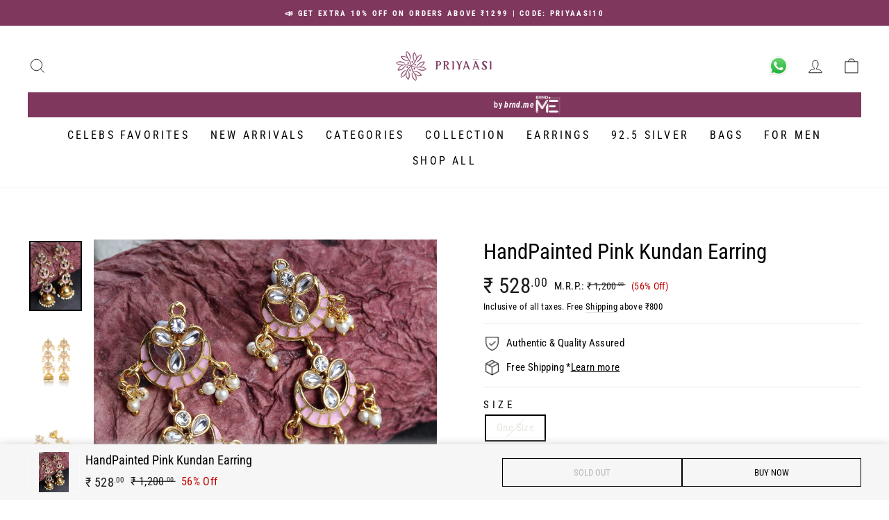

--- FILE ---
content_type: text/html; charset=utf-8
request_url: https://priyaasi.com/products/handpainted-pink-kundan-earring-ear-pr-50137
body_size: 38647
content:
<!doctype html>
<html class="no-js" lang="en" dir="ltr">
<head>
<script src='https://d24sh1msnqkirc.cloudfront.net/shopflo.bundle.js' async></script>
<script type="text/javascript">
  window.moeApp = {
    meta : {
      title : "HandPainted Pink Kundan Earring",
      template : "product",
      full_url : "https://priyaasi.com/products/handpainted-pink-kundan-earring-ear-pr-50137",
      page_type : "product",
      account_id: "P9ZKP2TOSSCQ9MGWOUFGZH12",
      shop_url: "https://priyaasi.com",
      shop_domain: "priyaasi.com",
      shop_email: "support@priyaasi.com",
      shop_money_format: "₹ {{amount_no_decimals}}",
      shop_name: "Priyaasi",
      currency: "INR",
    },
    moe: {
      attributes: {"first_name":false,"last_name":false,"mobile":false,"email":false,"tags":false,"accepts_marketing":false,"orders_count":false,"shopify_id":false,"shopify_ltv":false,"shipment_mobile":false},
      events: {"product_viewed":false,"product_searched":false,"add_to_cart":false,"removed_from_cart":false,"user_logins":false,"checkout_started":false,"order_placed":false}
    },
    routes: {
      customer: {
        account: "/account",
        login: "/account/login",
        logout: "/account/logout",
        register: "/account/register"
      },
      cart: {
        list: "/cart",
        add: "/cart/add",
        clear: "/cart/clear",
        update: "/cart/update",
        change: "/cart/change",
      }    
    }
  };

	

	
  
  
    moeApp.product = {
      variants : {},
      available: "false",
      handle: "handpainted-pink-kundan-earring-ear-pr-50137",
      id: "4755869761671",
      image: "//priyaasi.com/cdn/shop/products/EAR-PR-50137_1.jpg?v=1602927971",
      price: "52800",
      title: "HandPainted Pink Kundan Earring",
      product_type: "Earrings",
      url: "/products/handpainted-pink-kundan-earring-ear-pr-50137",
      vendor: "Priyaasi"
    };
    
      moeApp.product.variants[parseInt("33281526104199")] = {
        title: "One Size",
        id : parseInt("33281526104199"),
        image : "",
        price : "52800",
      };
    
  

  
</script>


  <meta charset="utf-8">
  <meta http-equiv="X-UA-Compatible" content="IE=edge,chrome=1">
  <meta name="viewport" content="width=device-width,initial-scale=1">
  <meta name="theme-color" content="#0e4f55">
  <link rel="canonical" href="https://priyaasi.com/products/handpainted-pink-kundan-earring-ear-pr-50137">
  <link rel="preconnect" href="https://cdn.shopify.com" crossorigin>
  <link rel="preconnect" href="https://fonts.shopifycdn.com" crossorigin>
  <link rel="dns-prefetch" href="https://productreviews.shopifycdn.com">
  <link rel="dns-prefetch" href="https://ajax.googleapis.com">
  <link rel="dns-prefetch" href="https://maps.googleapis.com">
  <link rel="dns-prefetch" href="https://maps.gstatic.com">
  
  <meta name="facebook-domain-verification" content="2hmmdpn16a5n3y9x9pn1b1klej3u3m"/><link rel="shortcut icon" href="//priyaasi.com/cdn/shop/files/Priyaasi_favicon-01_32x32.png?v=1613714240" type="image/png" /><script type="text/javascript">
    var urls = ["\/collections\/necklace-and-jewellery-set?gf_5668=999%3A14979.00~\/collections\/necklace-and-jewellery-set?filter.v.price.lte=10619.00\u0026filter.v.price.gte=999.00","\/collections\/priyaasi-all-products?gf_5668=900%3A13109.00~\/collections\/priyaasi-all-products?filter.v.price.gte=900\u0026filter.v.price.lte=13109.00","\/collections\/dias-glamour-edit~\/collections\/dias-specials"];
    urls.forEach(url => {
      let redirection_url = url.split('~');
      let currUrl = location.pathname+location.search;
      if (redirection_url[0] == currUrl) {
        location.href = redirection_url[1]
      }
    });
  </script><script src='https://bridge.shopflo.com/js/shopflo.bundle.js' async></script><!-- Google Tag Manager -->
<script>(function(w,d,s,l,i){w[l]=w[l]||[];w[l].push({'gtm.start':
  new Date().getTime(),event:'gtm.js'});var f=d.getElementsByTagName(s)[0],
  j=d.createElement(s),dl=l!='dataLayer'?'&l='+l:'';j.async=true;j.src=
  'https://www.googletagmanager.com/gtm.js?id='+i+dl;f.parentNode.insertBefore(j,f);
  })(window,document,'script','dataLayer','GTM-MVRWW9F');</script>
  <!-- End Google Tag Manager -->
  
  <script>
  window.dataLayer = window.dataLayer || [];window.dataLayer.push({
    event: 'ga4_view_item',
    ecommerce: {
      items: [{
        item_name: 'HandPainted Pink Kundan Earring',
        item_id: '33281526104199',
        price: '528',
        item_brand: 'All',
        item_variant: 'One Size',
        quantity: '1'
      }]
    }
  });</script>
  
  
  
<!-- Global Site Tag (gtag.js) - Google AdWords: 458470153 -->
<script async src="https://www.googletagmanager.com/gtag/js?id=458470153"></script>
<script>
  window.dataLayer = window.dataLayer || [];
  function gtag(){dataLayer.push(arguments);}
  gtag('js', new Date());
  gtag('config', 'AW-458470153');
  gtag('event', 'page_view', {
    'send_to': 'AW-458470153',
    'ecomm_prodid': 33281526104199,
    'ecomm_pagetype': "product",
    'ecomm_totalvalue': 528
  });
</script>
    <script type="text/javascript" id="testtest">const observerSpeed=new MutationObserver(e=>{e.forEach(({addedNodes:e})=>{e.forEach(e=>{1===e.nodeType&&"IFRAME"===e.tagName&&(e.src.includes("youtube.com")||e.src.includes("vimeo.com"))&&(e.setAttribute("loading","lazy"),e.setAttribute("data-src",e.src),e.removeAttribute("src")),1===e.nodeType&&"LINK"===e.tagName&&(e.href.includes("amped")||e.href.includes("typekit"))&&(e.setAttribute("data-href",e.href),e.removeAttribute("href")),1!==e.nodeType||"IMG"!==e.tagName||e.src.includes("data:image")||e.setAttribute("loading","lazy"),1===e.nodeType&&"SCRIPT"===e.tagName&&("analytics"==e.className&&(e.type="text/lazyload"),"boomerang"==e.className&&(e.type="text/lazyload"),e.innerHTML.includes("asyncLoad")&&(e.innerHTML=e.innerHTML.replace("if(window.attachEvent)","document.addEventListener('asyncLazyLoad',function(event){asyncLoad();});if(window.attachEvent)").replaceAll(", asyncLoad",", function(){}")),(e.innerHTML.includes("PreviewBarInjector")||e.innerHTML.includes("adminBarInjector"))&&(e.innerHTML=e.innerHTML.replace("DOMContentLoaded","asyncLazyLoad")),(e.src.includes("assets/storefront")||e.src.includes("assets/shopify_pay/")||e.src.includes("otpo")||e.src.includes("tag/js")||e.src.includes("onsite")||e.src.includes("well"))&&(e.setAttribute("data-src",e.src),e.removeAttribute("src")),(e.innerText.includes("otpo")||e.innerText.includes("webPixelsManager")||e.innerText.includes("fera")||e.innerText.includes("boosterapps"))&&(e.type="text/lazyload"))})})});observerSpeed.observe(document.documentElement,{childList:!0,subtree:!0});   (()=>{var e=class extends HTMLElement{constructor(){super();this._shadowRoot=this.attachShadow({mode:"open"}),this._shadowRoot.innerHTML='<style>:host img { pointer-events: none; position: absolute; top: 0; left: 0; width: 99vw; height: 99vh; max-width: 99vw; max-height: 99vh;</style><img id="hell" alt=""/>'}connectedCallback(){this._fullImageEl=this._shadowRoot.querySelector("#hell"),this._fullImageEl.src="data:image/svg+xml,%3Csvg xmlns='http://www.w3.org/2000/svg' viewBox='0 0 8000 8000'%3E%3C/svg%3E"}};customElements.define("live-55",e);})();  document.head.insertAdjacentHTML('afterend', `<live-55></live-55>`);</script>    
  
<title>HandPainted Pink Kundan Earring
&ndash; Priyaasi
</title>
<meta name="description" content="Priyaasi HandPainted Pink Kundan EarringProduct Specification Brand:- Priyaasi Collection:- Earrings Actual Color:- Pink Product Type:- Drop Earrings Metal Used:- Brass Gemstone:- Pearls Closure:- Push back Plating :- Gold-Plated No of Components Inside:- 2 Weight (g):- 17 Care Instruction:- Wipe with a clean cloth to "><meta property="og:site_name" content="Priyaasi">
  <meta property="og:url" content="https://priyaasi.com/products/handpainted-pink-kundan-earring-ear-pr-50137">
  <meta property="og:title" content="HandPainted Pink Kundan Earring">
  <meta property="og:type" content="product">
  <meta property="og:description" content="Priyaasi HandPainted Pink Kundan EarringProduct Specification Brand:- Priyaasi Collection:- Earrings Actual Color:- Pink Product Type:- Drop Earrings Metal Used:- Brass Gemstone:- Pearls Closure:- Push back Plating :- Gold-Plated No of Components Inside:- 2 Weight (g):- 17 Care Instruction:- Wipe with a clean cloth to "><meta property="og:image" content="http://priyaasi.com/cdn/shop/products/EAR-PR-50137_1.jpg?v=1602927971">
    <meta property="og:image:secure_url" content="https://priyaasi.com/cdn/shop/products/EAR-PR-50137_1.jpg?v=1602927971">
    <meta property="og:image:width" content="1080">
    <meta property="og:image:height" content="1440"><meta name="twitter:site" content="@">
  <meta name="twitter:card" content="summary_large_image">
  <meta name="twitter:title" content="HandPainted Pink Kundan Earring">
  <meta name="twitter:description" content="Priyaasi HandPainted Pink Kundan EarringProduct Specification Brand:- Priyaasi Collection:- Earrings Actual Color:- Pink Product Type:- Drop Earrings Metal Used:- Brass Gemstone:- Pearls Closure:- Push back Plating :- Gold-Plated No of Components Inside:- 2 Weight (g):- 17 Care Instruction:- Wipe with a clean cloth to ">
<style data-shopify>@font-face {
  font-family: "Roboto Condensed";
  font-weight: 400;
  font-style: normal;
  font-display: swap;
  src: url("//priyaasi.com/cdn/fonts/roboto_condensed/robotocondensed_n4.01812de96ca5a5e9d19bef3ca9cc80dd1bf6c8b8.woff2") format("woff2"),
       url("//priyaasi.com/cdn/fonts/roboto_condensed/robotocondensed_n4.3930e6ddba458dc3cb725a82a2668eac3c63c104.woff") format("woff");
}

  @font-face {
  font-family: "Roboto Condensed";
  font-weight: 400;
  font-style: normal;
  font-display: swap;
  src: url("//priyaasi.com/cdn/fonts/roboto_condensed/robotocondensed_n4.01812de96ca5a5e9d19bef3ca9cc80dd1bf6c8b8.woff2") format("woff2"),
       url("//priyaasi.com/cdn/fonts/roboto_condensed/robotocondensed_n4.3930e6ddba458dc3cb725a82a2668eac3c63c104.woff") format("woff");
}


  @font-face {
  font-family: "Roboto Condensed";
  font-weight: 700;
  font-style: normal;
  font-display: swap;
  src: url("//priyaasi.com/cdn/fonts/roboto_condensed/robotocondensed_n7.0c73a613503672be244d2f29ab6ddd3fc3cc69ae.woff2") format("woff2"),
       url("//priyaasi.com/cdn/fonts/roboto_condensed/robotocondensed_n7.ef6ece86ba55f49c27c4904a493c283a40f3a66e.woff") format("woff");
}

  @font-face {
  font-family: "Roboto Condensed";
  font-weight: 600;
  font-style: normal;
  font-display: swap;
  src: url("//priyaasi.com/cdn/fonts/roboto_condensed/robotocondensed_n6.c516dc992de767fe135f0d2baded23e033d4e3ea.woff2") format("woff2"),
       url("//priyaasi.com/cdn/fonts/roboto_condensed/robotocondensed_n6.881fbb9b185667f58f34ac71cbecd9f5ba6c3efe.woff") format("woff");
}

  @font-face {
  font-family: "Roboto Condensed";
  font-weight: 400;
  font-style: italic;
  font-display: swap;
  src: url("//priyaasi.com/cdn/fonts/roboto_condensed/robotocondensed_i4.05c7f163ad2c00a3c4257606d1227691aff9070b.woff2") format("woff2"),
       url("//priyaasi.com/cdn/fonts/roboto_condensed/robotocondensed_i4.04d9d87e0a45b49fc67a5b9eb5059e1540f5cda3.woff") format("woff");
}

  @font-face {
  font-family: "Roboto Condensed";
  font-weight: 700;
  font-style: italic;
  font-display: swap;
  src: url("//priyaasi.com/cdn/fonts/roboto_condensed/robotocondensed_i7.bed9f3a01efda68cdff8b63e6195c957a0da68cb.woff2") format("woff2"),
       url("//priyaasi.com/cdn/fonts/roboto_condensed/robotocondensed_i7.9ca5759a0bcf75a82b270218eab4c83ec254abf8.woff") format("woff");
}

</style><link href="https://cdnjs.cloudflare.com/ajax/libs/Swiper/9.2.4/swiper-bundle.css" rel="stylesheet" type="text/css" media="all" />
  <link href="//priyaasi.com/cdn/shop/t/89/assets/theme.css?v=124444462967842497211695990469" rel="stylesheet" type="text/css" media="all" />
<style data-shopify>:root {
    --typeHeaderPrimary: "Roboto Condensed";
    --typeHeaderFallback: sans-serif;
    --typeHeaderSize: 36px;
    --typeHeaderWeight: 400;
    --typeHeaderLineHeight: 1;
    --typeHeaderSpacing: 0.0em;

    --typeBasePrimary:"Roboto Condensed";
    --typeBaseFallback:sans-serif;
    --typeBaseSize: 15px;
    --typeBaseWeight: 400;
    --typeBaseSpacing: 0.025em;
    --typeBaseLineHeight: 1.4;

    --typeCollectionTitle: 20px;

    --iconWeight: 2px;
    --iconLinecaps: miter;

    
      --buttonRadius: 0px;
    

    --colorGridOverlayOpacity: 0.1;
  }

  .placeholder-content {
    background-image: linear-gradient(100deg, #ffffff 40%, #f7f7f7 63%, #ffffff 79%);
  }</style><link href="//priyaasi.com/cdn/shop/t/89/assets/custom.css?v=14140680290243345621719379262" rel="stylesheet" type="text/css" media="all" />
  <link href="//priyaasi.com/cdn/shop/t/89/assets/product.css?v=21677992542987896141707289596" rel="stylesheet" type="text/css" media="all" />
  <script>
    document.documentElement.className = document.documentElement.className.replace('no-js', 'js');

    window.theme = window.theme || {};
    theme.routes = {
      home: "/",
      cart: "/cart.js",
      cartPage: "/cart",
      cartAdd: "/cart/add.js",
      cartChange: "/cart/change.js",
      search: "/search",
      predictive_url: "/search/suggest"
    };
    theme.strings = {
      soldOut: "Sold Out",
      unavailable: "Unavailable",
      addToCart: "Add to cart",
      inStockLabel: "In stock, ready to ship",
      oneStockLabel: "Low stock - [count] item left",
      otherStockLabel: "Low stock - [count] items left",
      willNotShipUntil: "Ready to ship [date]",
      willBeInStockAfter: "Back in stock [date]",
      waitingForStock: "Inventory on the way",
      savePrice: "([saved_amount] Off)",
      cartEmpty: "Your cart is currently empty.",
      cartTermsConfirmation: "You must agree with the terms and conditions of sales to check out",
      searchCollections: "Collections",
      searchPages: "Pages",
      searchArticles: "Articles",
      productFrom: "from ",
      maxQuantity: "You can only have [quantity] of [title] in your cart."
    };
    theme.settings = {
      cartType: "page",
      isCustomerTemplate: false,
      moneyFormat: "₹ {{amount_no_decimals}}",
      saveType: "percent",
      productImageSize: "natural",
      productImageCover: true,
      predictiveSearch: true,
      predictiveSearchType: null,
      predictiveSearchVendor: false,
      predictiveSearchPrice: false,
      quickView: true,
      themeName: 'Mensa Brands',
      themeVersion: "1.0.0"
    };
  </script>

  <script>window.performance && window.performance.mark && window.performance.mark('shopify.content_for_header.start');</script><meta name="google-site-verification" content="kYB1gIcFDUwqjWCHRGC--ALbuW34DcOCpfpzzhVQ__k">
<meta id="shopify-digital-wallet" name="shopify-digital-wallet" content="/32971784327/digital_wallets/dialog">
<link rel="alternate" type="application/json+oembed" href="https://priyaasi.com/products/handpainted-pink-kundan-earring-ear-pr-50137.oembed">
<script async="async" src="/checkouts/internal/preloads.js?locale=en-IN"></script>
<script id="shopify-features" type="application/json">{"accessToken":"af38103024e311e80f37c8c90842303e","betas":["rich-media-storefront-analytics"],"domain":"priyaasi.com","predictiveSearch":true,"shopId":32971784327,"locale":"en"}</script>
<script>var Shopify = Shopify || {};
Shopify.shop = "prita-priyassi.myshopify.com";
Shopify.locale = "en";
Shopify.currency = {"active":"INR","rate":"1.0"};
Shopify.country = "IN";
Shopify.theme = {"name":"mb_priyaasi_new\/master","id":123976745095,"schema_name":"Mensa Brands","schema_version":"1.0.0","theme_store_id":null,"role":"main"};
Shopify.theme.handle = "null";
Shopify.theme.style = {"id":null,"handle":null};
Shopify.cdnHost = "priyaasi.com/cdn";
Shopify.routes = Shopify.routes || {};
Shopify.routes.root = "/";</script>
<script type="module">!function(o){(o.Shopify=o.Shopify||{}).modules=!0}(window);</script>
<script>!function(o){function n(){var o=[];function n(){o.push(Array.prototype.slice.apply(arguments))}return n.q=o,n}var t=o.Shopify=o.Shopify||{};t.loadFeatures=n(),t.autoloadFeatures=n()}(window);</script>
<script id="shop-js-analytics" type="application/json">{"pageType":"product"}</script>
<script defer="defer" async type="module" src="//priyaasi.com/cdn/shopifycloud/shop-js/modules/v2/client.init-shop-cart-sync_WVOgQShq.en.esm.js"></script>
<script defer="defer" async type="module" src="//priyaasi.com/cdn/shopifycloud/shop-js/modules/v2/chunk.common_C_13GLB1.esm.js"></script>
<script defer="defer" async type="module" src="//priyaasi.com/cdn/shopifycloud/shop-js/modules/v2/chunk.modal_CLfMGd0m.esm.js"></script>
<script type="module">
  await import("//priyaasi.com/cdn/shopifycloud/shop-js/modules/v2/client.init-shop-cart-sync_WVOgQShq.en.esm.js");
await import("//priyaasi.com/cdn/shopifycloud/shop-js/modules/v2/chunk.common_C_13GLB1.esm.js");
await import("//priyaasi.com/cdn/shopifycloud/shop-js/modules/v2/chunk.modal_CLfMGd0m.esm.js");

  window.Shopify.SignInWithShop?.initShopCartSync?.({"fedCMEnabled":true,"windoidEnabled":true});

</script>
<script>(function() {
  var isLoaded = false;
  function asyncLoad() {
    if (isLoaded) return;
    isLoaded = true;
    var urls = ["https:\/\/apps.hiko.link\/js\/hiko-auth.js?shop=prita-priyassi.myshopify.com","https:\/\/loox.io\/widget\/41W9q27TkT\/loox.1662270841950.js?shop=prita-priyassi.myshopify.com","https:\/\/www.risingsigma.com\/zippy-v2\/assets\/js\/empty.js?shop=prita-priyassi.myshopify.com"];
    for (var i = 0; i < urls.length; i++) {
      var s = document.createElement('script');
      s.type = 'text/javascript';
      s.async = true;
      s.src = urls[i];
      var x = document.getElementsByTagName('script')[0];
      x.parentNode.insertBefore(s, x);
    }
  };
  if(window.attachEvent) {
    window.attachEvent('onload', asyncLoad);
  } else {
    window.addEventListener('load', asyncLoad, false);
  }
})();</script>
<script id="__st">var __st={"a":32971784327,"offset":19800,"reqid":"b8fce0b4-dbd3-452c-9d2c-bb500497baa4-1769717182","pageurl":"priyaasi.com\/products\/handpainted-pink-kundan-earring-ear-pr-50137","u":"9009dc61ad92","p":"product","rtyp":"product","rid":4755869761671};</script>
<script>window.ShopifyPaypalV4VisibilityTracking = true;</script>
<script id="captcha-bootstrap">!function(){'use strict';const t='contact',e='account',n='new_comment',o=[[t,t],['blogs',n],['comments',n],[t,'customer']],c=[[e,'customer_login'],[e,'guest_login'],[e,'recover_customer_password'],[e,'create_customer']],r=t=>t.map((([t,e])=>`form[action*='/${t}']:not([data-nocaptcha='true']) input[name='form_type'][value='${e}']`)).join(','),a=t=>()=>t?[...document.querySelectorAll(t)].map((t=>t.form)):[];function s(){const t=[...o],e=r(t);return a(e)}const i='password',u='form_key',d=['recaptcha-v3-token','g-recaptcha-response','h-captcha-response',i],f=()=>{try{return window.sessionStorage}catch{return}},m='__shopify_v',_=t=>t.elements[u];function p(t,e,n=!1){try{const o=window.sessionStorage,c=JSON.parse(o.getItem(e)),{data:r}=function(t){const{data:e,action:n}=t;return t[m]||n?{data:e,action:n}:{data:t,action:n}}(c);for(const[e,n]of Object.entries(r))t.elements[e]&&(t.elements[e].value=n);n&&o.removeItem(e)}catch(o){console.error('form repopulation failed',{error:o})}}const l='form_type',E='cptcha';function T(t){t.dataset[E]=!0}const w=window,h=w.document,L='Shopify',v='ce_forms',y='captcha';let A=!1;((t,e)=>{const n=(g='f06e6c50-85a8-45c8-87d0-21a2b65856fe',I='https://cdn.shopify.com/shopifycloud/storefront-forms-hcaptcha/ce_storefront_forms_captcha_hcaptcha.v1.5.2.iife.js',D={infoText:'Protected by hCaptcha',privacyText:'Privacy',termsText:'Terms'},(t,e,n)=>{const o=w[L][v],c=o.bindForm;if(c)return c(t,g,e,D).then(n);var r;o.q.push([[t,g,e,D],n]),r=I,A||(h.body.append(Object.assign(h.createElement('script'),{id:'captcha-provider',async:!0,src:r})),A=!0)});var g,I,D;w[L]=w[L]||{},w[L][v]=w[L][v]||{},w[L][v].q=[],w[L][y]=w[L][y]||{},w[L][y].protect=function(t,e){n(t,void 0,e),T(t)},Object.freeze(w[L][y]),function(t,e,n,w,h,L){const[v,y,A,g]=function(t,e,n){const i=e?o:[],u=t?c:[],d=[...i,...u],f=r(d),m=r(i),_=r(d.filter((([t,e])=>n.includes(e))));return[a(f),a(m),a(_),s()]}(w,h,L),I=t=>{const e=t.target;return e instanceof HTMLFormElement?e:e&&e.form},D=t=>v().includes(t);t.addEventListener('submit',(t=>{const e=I(t);if(!e)return;const n=D(e)&&!e.dataset.hcaptchaBound&&!e.dataset.recaptchaBound,o=_(e),c=g().includes(e)&&(!o||!o.value);(n||c)&&t.preventDefault(),c&&!n&&(function(t){try{if(!f())return;!function(t){const e=f();if(!e)return;const n=_(t);if(!n)return;const o=n.value;o&&e.removeItem(o)}(t);const e=Array.from(Array(32),(()=>Math.random().toString(36)[2])).join('');!function(t,e){_(t)||t.append(Object.assign(document.createElement('input'),{type:'hidden',name:u})),t.elements[u].value=e}(t,e),function(t,e){const n=f();if(!n)return;const o=[...t.querySelectorAll(`input[type='${i}']`)].map((({name:t})=>t)),c=[...d,...o],r={};for(const[a,s]of new FormData(t).entries())c.includes(a)||(r[a]=s);n.setItem(e,JSON.stringify({[m]:1,action:t.action,data:r}))}(t,e)}catch(e){console.error('failed to persist form',e)}}(e),e.submit())}));const S=(t,e)=>{t&&!t.dataset[E]&&(n(t,e.some((e=>e===t))),T(t))};for(const o of['focusin','change'])t.addEventListener(o,(t=>{const e=I(t);D(e)&&S(e,y())}));const B=e.get('form_key'),M=e.get(l),P=B&&M;t.addEventListener('DOMContentLoaded',(()=>{const t=y();if(P)for(const e of t)e.elements[l].value===M&&p(e,B);[...new Set([...A(),...v().filter((t=>'true'===t.dataset.shopifyCaptcha))])].forEach((e=>S(e,t)))}))}(h,new URLSearchParams(w.location.search),n,t,e,['guest_login'])})(!0,!0)}();</script>
<script integrity="sha256-4kQ18oKyAcykRKYeNunJcIwy7WH5gtpwJnB7kiuLZ1E=" data-source-attribution="shopify.loadfeatures" defer="defer" src="//priyaasi.com/cdn/shopifycloud/storefront/assets/storefront/load_feature-a0a9edcb.js" crossorigin="anonymous"></script>
<script data-source-attribution="shopify.dynamic_checkout.dynamic.init">var Shopify=Shopify||{};Shopify.PaymentButton=Shopify.PaymentButton||{isStorefrontPortableWallets:!0,init:function(){window.Shopify.PaymentButton.init=function(){};var t=document.createElement("script");t.src="https://priyaasi.com/cdn/shopifycloud/portable-wallets/latest/portable-wallets.en.js",t.type="module",document.head.appendChild(t)}};
</script>
<script data-source-attribution="shopify.dynamic_checkout.buyer_consent">
  function portableWalletsHideBuyerConsent(e){var t=document.getElementById("shopify-buyer-consent"),n=document.getElementById("shopify-subscription-policy-button");t&&n&&(t.classList.add("hidden"),t.setAttribute("aria-hidden","true"),n.removeEventListener("click",e))}function portableWalletsShowBuyerConsent(e){var t=document.getElementById("shopify-buyer-consent"),n=document.getElementById("shopify-subscription-policy-button");t&&n&&(t.classList.remove("hidden"),t.removeAttribute("aria-hidden"),n.addEventListener("click",e))}window.Shopify?.PaymentButton&&(window.Shopify.PaymentButton.hideBuyerConsent=portableWalletsHideBuyerConsent,window.Shopify.PaymentButton.showBuyerConsent=portableWalletsShowBuyerConsent);
</script>
<script data-source-attribution="shopify.dynamic_checkout.cart.bootstrap">document.addEventListener("DOMContentLoaded",(function(){function t(){return document.querySelector("shopify-accelerated-checkout-cart, shopify-accelerated-checkout")}if(t())Shopify.PaymentButton.init();else{new MutationObserver((function(e,n){t()&&(Shopify.PaymentButton.init(),n.disconnect())})).observe(document.body,{childList:!0,subtree:!0})}}));
</script>

<script>window.performance && window.performance.mark && window.performance.mark('shopify.content_for_header.end');</script>

  <script src="//priyaasi.com/cdn/shop/t/89/assets/vendor-scripts-v11.js" defer="defer"></script><script src="//priyaasi.com/cdn/shop/t/89/assets/theme.js?v=97644091298997704491696225633" defer="defer"></script>

	<script>var loox_global_hash = '1767515969270';</script><style>.loox-reviews-default { max-width: 1200px; margin: 0 auto; }.loox-rating .loox-icon { color:#FFA41C; }
:root { --lxs-rating-icon-color: #FFA41C; }</style>

  <link src="//priyaasi.com/cdn/shop/t/89/assets/discount-code.css.liquid?v=64793457682542449601689747973">
<link href="https://monorail-edge.shopifysvc.com" rel="dns-prefetch">
<script>(function(){if ("sendBeacon" in navigator && "performance" in window) {try {var session_token_from_headers = performance.getEntriesByType('navigation')[0].serverTiming.find(x => x.name == '_s').description;} catch {var session_token_from_headers = undefined;}var session_cookie_matches = document.cookie.match(/_shopify_s=([^;]*)/);var session_token_from_cookie = session_cookie_matches && session_cookie_matches.length === 2 ? session_cookie_matches[1] : "";var session_token = session_token_from_headers || session_token_from_cookie || "";function handle_abandonment_event(e) {var entries = performance.getEntries().filter(function(entry) {return /monorail-edge.shopifysvc.com/.test(entry.name);});if (!window.abandonment_tracked && entries.length === 0) {window.abandonment_tracked = true;var currentMs = Date.now();var navigation_start = performance.timing.navigationStart;var payload = {shop_id: 32971784327,url: window.location.href,navigation_start,duration: currentMs - navigation_start,session_token,page_type: "product"};window.navigator.sendBeacon("https://monorail-edge.shopifysvc.com/v1/produce", JSON.stringify({schema_id: "online_store_buyer_site_abandonment/1.1",payload: payload,metadata: {event_created_at_ms: currentMs,event_sent_at_ms: currentMs}}));}}window.addEventListener('pagehide', handle_abandonment_event);}}());</script>
<script id="web-pixels-manager-setup">(function e(e,d,r,n,o){if(void 0===o&&(o={}),!Boolean(null===(a=null===(i=window.Shopify)||void 0===i?void 0:i.analytics)||void 0===a?void 0:a.replayQueue)){var i,a;window.Shopify=window.Shopify||{};var t=window.Shopify;t.analytics=t.analytics||{};var s=t.analytics;s.replayQueue=[],s.publish=function(e,d,r){return s.replayQueue.push([e,d,r]),!0};try{self.performance.mark("wpm:start")}catch(e){}var l=function(){var e={modern:/Edge?\/(1{2}[4-9]|1[2-9]\d|[2-9]\d{2}|\d{4,})\.\d+(\.\d+|)|Firefox\/(1{2}[4-9]|1[2-9]\d|[2-9]\d{2}|\d{4,})\.\d+(\.\d+|)|Chrom(ium|e)\/(9{2}|\d{3,})\.\d+(\.\d+|)|(Maci|X1{2}).+ Version\/(15\.\d+|(1[6-9]|[2-9]\d|\d{3,})\.\d+)([,.]\d+|)( \(\w+\)|)( Mobile\/\w+|) Safari\/|Chrome.+OPR\/(9{2}|\d{3,})\.\d+\.\d+|(CPU[ +]OS|iPhone[ +]OS|CPU[ +]iPhone|CPU IPhone OS|CPU iPad OS)[ +]+(15[._]\d+|(1[6-9]|[2-9]\d|\d{3,})[._]\d+)([._]\d+|)|Android:?[ /-](13[3-9]|1[4-9]\d|[2-9]\d{2}|\d{4,})(\.\d+|)(\.\d+|)|Android.+Firefox\/(13[5-9]|1[4-9]\d|[2-9]\d{2}|\d{4,})\.\d+(\.\d+|)|Android.+Chrom(ium|e)\/(13[3-9]|1[4-9]\d|[2-9]\d{2}|\d{4,})\.\d+(\.\d+|)|SamsungBrowser\/([2-9]\d|\d{3,})\.\d+/,legacy:/Edge?\/(1[6-9]|[2-9]\d|\d{3,})\.\d+(\.\d+|)|Firefox\/(5[4-9]|[6-9]\d|\d{3,})\.\d+(\.\d+|)|Chrom(ium|e)\/(5[1-9]|[6-9]\d|\d{3,})\.\d+(\.\d+|)([\d.]+$|.*Safari\/(?![\d.]+ Edge\/[\d.]+$))|(Maci|X1{2}).+ Version\/(10\.\d+|(1[1-9]|[2-9]\d|\d{3,})\.\d+)([,.]\d+|)( \(\w+\)|)( Mobile\/\w+|) Safari\/|Chrome.+OPR\/(3[89]|[4-9]\d|\d{3,})\.\d+\.\d+|(CPU[ +]OS|iPhone[ +]OS|CPU[ +]iPhone|CPU IPhone OS|CPU iPad OS)[ +]+(10[._]\d+|(1[1-9]|[2-9]\d|\d{3,})[._]\d+)([._]\d+|)|Android:?[ /-](13[3-9]|1[4-9]\d|[2-9]\d{2}|\d{4,})(\.\d+|)(\.\d+|)|Mobile Safari.+OPR\/([89]\d|\d{3,})\.\d+\.\d+|Android.+Firefox\/(13[5-9]|1[4-9]\d|[2-9]\d{2}|\d{4,})\.\d+(\.\d+|)|Android.+Chrom(ium|e)\/(13[3-9]|1[4-9]\d|[2-9]\d{2}|\d{4,})\.\d+(\.\d+|)|Android.+(UC? ?Browser|UCWEB|U3)[ /]?(15\.([5-9]|\d{2,})|(1[6-9]|[2-9]\d|\d{3,})\.\d+)\.\d+|SamsungBrowser\/(5\.\d+|([6-9]|\d{2,})\.\d+)|Android.+MQ{2}Browser\/(14(\.(9|\d{2,})|)|(1[5-9]|[2-9]\d|\d{3,})(\.\d+|))(\.\d+|)|K[Aa][Ii]OS\/(3\.\d+|([4-9]|\d{2,})\.\d+)(\.\d+|)/},d=e.modern,r=e.legacy,n=navigator.userAgent;return n.match(d)?"modern":n.match(r)?"legacy":"unknown"}(),u="modern"===l?"modern":"legacy",c=(null!=n?n:{modern:"",legacy:""})[u],f=function(e){return[e.baseUrl,"/wpm","/b",e.hashVersion,"modern"===e.buildTarget?"m":"l",".js"].join("")}({baseUrl:d,hashVersion:r,buildTarget:u}),m=function(e){var d=e.version,r=e.bundleTarget,n=e.surface,o=e.pageUrl,i=e.monorailEndpoint;return{emit:function(e){var a=e.status,t=e.errorMsg,s=(new Date).getTime(),l=JSON.stringify({metadata:{event_sent_at_ms:s},events:[{schema_id:"web_pixels_manager_load/3.1",payload:{version:d,bundle_target:r,page_url:o,status:a,surface:n,error_msg:t},metadata:{event_created_at_ms:s}}]});if(!i)return console&&console.warn&&console.warn("[Web Pixels Manager] No Monorail endpoint provided, skipping logging."),!1;try{return self.navigator.sendBeacon.bind(self.navigator)(i,l)}catch(e){}var u=new XMLHttpRequest;try{return u.open("POST",i,!0),u.setRequestHeader("Content-Type","text/plain"),u.send(l),!0}catch(e){return console&&console.warn&&console.warn("[Web Pixels Manager] Got an unhandled error while logging to Monorail."),!1}}}}({version:r,bundleTarget:l,surface:e.surface,pageUrl:self.location.href,monorailEndpoint:e.monorailEndpoint});try{o.browserTarget=l,function(e){var d=e.src,r=e.async,n=void 0===r||r,o=e.onload,i=e.onerror,a=e.sri,t=e.scriptDataAttributes,s=void 0===t?{}:t,l=document.createElement("script"),u=document.querySelector("head"),c=document.querySelector("body");if(l.async=n,l.src=d,a&&(l.integrity=a,l.crossOrigin="anonymous"),s)for(var f in s)if(Object.prototype.hasOwnProperty.call(s,f))try{l.dataset[f]=s[f]}catch(e){}if(o&&l.addEventListener("load",o),i&&l.addEventListener("error",i),u)u.appendChild(l);else{if(!c)throw new Error("Did not find a head or body element to append the script");c.appendChild(l)}}({src:f,async:!0,onload:function(){if(!function(){var e,d;return Boolean(null===(d=null===(e=window.Shopify)||void 0===e?void 0:e.analytics)||void 0===d?void 0:d.initialized)}()){var d=window.webPixelsManager.init(e)||void 0;if(d){var r=window.Shopify.analytics;r.replayQueue.forEach((function(e){var r=e[0],n=e[1],o=e[2];d.publishCustomEvent(r,n,o)})),r.replayQueue=[],r.publish=d.publishCustomEvent,r.visitor=d.visitor,r.initialized=!0}}},onerror:function(){return m.emit({status:"failed",errorMsg:"".concat(f," has failed to load")})},sri:function(e){var d=/^sha384-[A-Za-z0-9+/=]+$/;return"string"==typeof e&&d.test(e)}(c)?c:"",scriptDataAttributes:o}),m.emit({status:"loading"})}catch(e){m.emit({status:"failed",errorMsg:(null==e?void 0:e.message)||"Unknown error"})}}})({shopId: 32971784327,storefrontBaseUrl: "https://priyaasi.com",extensionsBaseUrl: "https://extensions.shopifycdn.com/cdn/shopifycloud/web-pixels-manager",monorailEndpoint: "https://monorail-edge.shopifysvc.com/unstable/produce_batch",surface: "storefront-renderer",enabledBetaFlags: ["2dca8a86"],webPixelsConfigList: [{"id":"400064647","configuration":"{\"config\":\"{\\\"google_tag_ids\\\":[\\\"GT-KVML7VR\\\",\\\"GTM-MVRWW9F\\\"],\\\"target_country\\\":\\\"IN\\\",\\\"gtag_events\\\":[{\\\"type\\\":\\\"begin_checkout\\\",\\\"action_label\\\":\\\"G-1SHMK1B3P7\\\"},{\\\"type\\\":\\\"search\\\",\\\"action_label\\\":\\\"G-1SHMK1B3P7\\\"},{\\\"type\\\":\\\"view_item\\\",\\\"action_label\\\":[\\\"G-1SHMK1B3P7\\\",\\\"MC-GH91D5XTSV\\\"]},{\\\"type\\\":\\\"purchase\\\",\\\"action_label\\\":[\\\"G-1SHMK1B3P7\\\",\\\"MC-GH91D5XTSV\\\"]},{\\\"type\\\":\\\"page_view\\\",\\\"action_label\\\":[\\\"G-1SHMK1B3P7\\\",\\\"MC-GH91D5XTSV\\\"]},{\\\"type\\\":\\\"add_payment_info\\\",\\\"action_label\\\":\\\"G-1SHMK1B3P7\\\"},{\\\"type\\\":\\\"add_to_cart\\\",\\\"action_label\\\":\\\"G-1SHMK1B3P7\\\"}],\\\"enable_monitoring_mode\\\":false}\"}","eventPayloadVersion":"v1","runtimeContext":"OPEN","scriptVersion":"b2a88bafab3e21179ed38636efcd8a93","type":"APP","apiClientId":1780363,"privacyPurposes":[],"dataSharingAdjustments":{"protectedCustomerApprovalScopes":["read_customer_address","read_customer_email","read_customer_name","read_customer_personal_data","read_customer_phone"]}},{"id":"132317319","configuration":"{\"pixel_id\":\"1236454663380025\",\"pixel_type\":\"facebook_pixel\",\"metaapp_system_user_token\":\"-\"}","eventPayloadVersion":"v1","runtimeContext":"OPEN","scriptVersion":"ca16bc87fe92b6042fbaa3acc2fbdaa6","type":"APP","apiClientId":2329312,"privacyPurposes":["ANALYTICS","MARKETING","SALE_OF_DATA"],"dataSharingAdjustments":{"protectedCustomerApprovalScopes":["read_customer_address","read_customer_email","read_customer_name","read_customer_personal_data","read_customer_phone"]}},{"id":"shopify-app-pixel","configuration":"{}","eventPayloadVersion":"v1","runtimeContext":"STRICT","scriptVersion":"0450","apiClientId":"shopify-pixel","type":"APP","privacyPurposes":["ANALYTICS","MARKETING"]},{"id":"shopify-custom-pixel","eventPayloadVersion":"v1","runtimeContext":"LAX","scriptVersion":"0450","apiClientId":"shopify-pixel","type":"CUSTOM","privacyPurposes":["ANALYTICS","MARKETING"]}],isMerchantRequest: false,initData: {"shop":{"name":"Priyaasi","paymentSettings":{"currencyCode":"INR"},"myshopifyDomain":"prita-priyassi.myshopify.com","countryCode":"IN","storefrontUrl":"https:\/\/priyaasi.com"},"customer":null,"cart":null,"checkout":null,"productVariants":[{"price":{"amount":528.0,"currencyCode":"INR"},"product":{"title":"HandPainted Pink Kundan Earring","vendor":"Priyaasi","id":"4755869761671","untranslatedTitle":"HandPainted Pink Kundan Earring","url":"\/products\/handpainted-pink-kundan-earring-ear-pr-50137","type":"Earrings"},"id":"33281526104199","image":{"src":"\/\/priyaasi.com\/cdn\/shop\/products\/EAR-PR-50137_1.jpg?v=1602927971"},"sku":"EAR-PR-50137","title":"One Size","untranslatedTitle":"One Size"}],"purchasingCompany":null},},"https://priyaasi.com/cdn","1d2a099fw23dfb22ep557258f5m7a2edbae",{"modern":"","legacy":""},{"shopId":"32971784327","storefrontBaseUrl":"https:\/\/priyaasi.com","extensionBaseUrl":"https:\/\/extensions.shopifycdn.com\/cdn\/shopifycloud\/web-pixels-manager","surface":"storefront-renderer","enabledBetaFlags":"[\"2dca8a86\"]","isMerchantRequest":"false","hashVersion":"1d2a099fw23dfb22ep557258f5m7a2edbae","publish":"custom","events":"[[\"page_viewed\",{}],[\"product_viewed\",{\"productVariant\":{\"price\":{\"amount\":528.0,\"currencyCode\":\"INR\"},\"product\":{\"title\":\"HandPainted Pink Kundan Earring\",\"vendor\":\"Priyaasi\",\"id\":\"4755869761671\",\"untranslatedTitle\":\"HandPainted Pink Kundan Earring\",\"url\":\"\/products\/handpainted-pink-kundan-earring-ear-pr-50137\",\"type\":\"Earrings\"},\"id\":\"33281526104199\",\"image\":{\"src\":\"\/\/priyaasi.com\/cdn\/shop\/products\/EAR-PR-50137_1.jpg?v=1602927971\"},\"sku\":\"EAR-PR-50137\",\"title\":\"One Size\",\"untranslatedTitle\":\"One Size\"}}]]"});</script><script>
  window.ShopifyAnalytics = window.ShopifyAnalytics || {};
  window.ShopifyAnalytics.meta = window.ShopifyAnalytics.meta || {};
  window.ShopifyAnalytics.meta.currency = 'INR';
  var meta = {"product":{"id":4755869761671,"gid":"gid:\/\/shopify\/Product\/4755869761671","vendor":"Priyaasi","type":"Earrings","handle":"handpainted-pink-kundan-earring-ear-pr-50137","variants":[{"id":33281526104199,"price":52800,"name":"HandPainted Pink Kundan Earring - One Size","public_title":"One Size","sku":"EAR-PR-50137"}],"remote":false},"page":{"pageType":"product","resourceType":"product","resourceId":4755869761671,"requestId":"b8fce0b4-dbd3-452c-9d2c-bb500497baa4-1769717182"}};
  for (var attr in meta) {
    window.ShopifyAnalytics.meta[attr] = meta[attr];
  }
</script>
<script class="analytics">
  (function () {
    var customDocumentWrite = function(content) {
      var jquery = null;

      if (window.jQuery) {
        jquery = window.jQuery;
      } else if (window.Checkout && window.Checkout.$) {
        jquery = window.Checkout.$;
      }

      if (jquery) {
        jquery('body').append(content);
      }
    };

    var hasLoggedConversion = function(token) {
      if (token) {
        return document.cookie.indexOf('loggedConversion=' + token) !== -1;
      }
      return false;
    }

    var setCookieIfConversion = function(token) {
      if (token) {
        var twoMonthsFromNow = new Date(Date.now());
        twoMonthsFromNow.setMonth(twoMonthsFromNow.getMonth() + 2);

        document.cookie = 'loggedConversion=' + token + '; expires=' + twoMonthsFromNow;
      }
    }

    var trekkie = window.ShopifyAnalytics.lib = window.trekkie = window.trekkie || [];
    if (trekkie.integrations) {
      return;
    }
    trekkie.methods = [
      'identify',
      'page',
      'ready',
      'track',
      'trackForm',
      'trackLink'
    ];
    trekkie.factory = function(method) {
      return function() {
        var args = Array.prototype.slice.call(arguments);
        args.unshift(method);
        trekkie.push(args);
        return trekkie;
      };
    };
    for (var i = 0; i < trekkie.methods.length; i++) {
      var key = trekkie.methods[i];
      trekkie[key] = trekkie.factory(key);
    }
    trekkie.load = function(config) {
      trekkie.config = config || {};
      trekkie.config.initialDocumentCookie = document.cookie;
      var first = document.getElementsByTagName('script')[0];
      var script = document.createElement('script');
      script.type = 'text/javascript';
      script.onerror = function(e) {
        var scriptFallback = document.createElement('script');
        scriptFallback.type = 'text/javascript';
        scriptFallback.onerror = function(error) {
                var Monorail = {
      produce: function produce(monorailDomain, schemaId, payload) {
        var currentMs = new Date().getTime();
        var event = {
          schema_id: schemaId,
          payload: payload,
          metadata: {
            event_created_at_ms: currentMs,
            event_sent_at_ms: currentMs
          }
        };
        return Monorail.sendRequest("https://" + monorailDomain + "/v1/produce", JSON.stringify(event));
      },
      sendRequest: function sendRequest(endpointUrl, payload) {
        // Try the sendBeacon API
        if (window && window.navigator && typeof window.navigator.sendBeacon === 'function' && typeof window.Blob === 'function' && !Monorail.isIos12()) {
          var blobData = new window.Blob([payload], {
            type: 'text/plain'
          });

          if (window.navigator.sendBeacon(endpointUrl, blobData)) {
            return true;
          } // sendBeacon was not successful

        } // XHR beacon

        var xhr = new XMLHttpRequest();

        try {
          xhr.open('POST', endpointUrl);
          xhr.setRequestHeader('Content-Type', 'text/plain');
          xhr.send(payload);
        } catch (e) {
          console.log(e);
        }

        return false;
      },
      isIos12: function isIos12() {
        return window.navigator.userAgent.lastIndexOf('iPhone; CPU iPhone OS 12_') !== -1 || window.navigator.userAgent.lastIndexOf('iPad; CPU OS 12_') !== -1;
      }
    };
    Monorail.produce('monorail-edge.shopifysvc.com',
      'trekkie_storefront_load_errors/1.1',
      {shop_id: 32971784327,
      theme_id: 123976745095,
      app_name: "storefront",
      context_url: window.location.href,
      source_url: "//priyaasi.com/cdn/s/trekkie.storefront.a804e9514e4efded663580eddd6991fcc12b5451.min.js"});

        };
        scriptFallback.async = true;
        scriptFallback.src = '//priyaasi.com/cdn/s/trekkie.storefront.a804e9514e4efded663580eddd6991fcc12b5451.min.js';
        first.parentNode.insertBefore(scriptFallback, first);
      };
      script.async = true;
      script.src = '//priyaasi.com/cdn/s/trekkie.storefront.a804e9514e4efded663580eddd6991fcc12b5451.min.js';
      first.parentNode.insertBefore(script, first);
    };
    trekkie.load(
      {"Trekkie":{"appName":"storefront","development":false,"defaultAttributes":{"shopId":32971784327,"isMerchantRequest":null,"themeId":123976745095,"themeCityHash":"13219559629787852556","contentLanguage":"en","currency":"INR","eventMetadataId":"8f498dd2-b7c4-4c5f-9868-590eb109e47d"},"isServerSideCookieWritingEnabled":true,"monorailRegion":"shop_domain","enabledBetaFlags":["65f19447","b5387b81"]},"Session Attribution":{},"S2S":{"facebookCapiEnabled":true,"source":"trekkie-storefront-renderer","apiClientId":580111}}
    );

    var loaded = false;
    trekkie.ready(function() {
      if (loaded) return;
      loaded = true;

      window.ShopifyAnalytics.lib = window.trekkie;

      var originalDocumentWrite = document.write;
      document.write = customDocumentWrite;
      try { window.ShopifyAnalytics.merchantGoogleAnalytics.call(this); } catch(error) {};
      document.write = originalDocumentWrite;

      window.ShopifyAnalytics.lib.page(null,{"pageType":"product","resourceType":"product","resourceId":4755869761671,"requestId":"b8fce0b4-dbd3-452c-9d2c-bb500497baa4-1769717182","shopifyEmitted":true});

      var match = window.location.pathname.match(/checkouts\/(.+)\/(thank_you|post_purchase)/)
      var token = match? match[1]: undefined;
      if (!hasLoggedConversion(token)) {
        setCookieIfConversion(token);
        window.ShopifyAnalytics.lib.track("Viewed Product",{"currency":"INR","variantId":33281526104199,"productId":4755869761671,"productGid":"gid:\/\/shopify\/Product\/4755869761671","name":"HandPainted Pink Kundan Earring - One Size","price":"528.00","sku":"EAR-PR-50137","brand":"Priyaasi","variant":"One Size","category":"Earrings","nonInteraction":true,"remote":false},undefined,undefined,{"shopifyEmitted":true});
      window.ShopifyAnalytics.lib.track("monorail:\/\/trekkie_storefront_viewed_product\/1.1",{"currency":"INR","variantId":33281526104199,"productId":4755869761671,"productGid":"gid:\/\/shopify\/Product\/4755869761671","name":"HandPainted Pink Kundan Earring - One Size","price":"528.00","sku":"EAR-PR-50137","brand":"Priyaasi","variant":"One Size","category":"Earrings","nonInteraction":true,"remote":false,"referer":"https:\/\/priyaasi.com\/products\/handpainted-pink-kundan-earring-ear-pr-50137"});
      }
    });


        var eventsListenerScript = document.createElement('script');
        eventsListenerScript.async = true;
        eventsListenerScript.src = "//priyaasi.com/cdn/shopifycloud/storefront/assets/shop_events_listener-3da45d37.js";
        document.getElementsByTagName('head')[0].appendChild(eventsListenerScript);

})();</script>
  <script>
  if (!window.ga || (window.ga && typeof window.ga !== 'function')) {
    window.ga = function ga() {
      (window.ga.q = window.ga.q || []).push(arguments);
      if (window.Shopify && window.Shopify.analytics && typeof window.Shopify.analytics.publish === 'function') {
        window.Shopify.analytics.publish("ga_stub_called", {}, {sendTo: "google_osp_migration"});
      }
      console.error("Shopify's Google Analytics stub called with:", Array.from(arguments), "\nSee https://help.shopify.com/manual/promoting-marketing/pixels/pixel-migration#google for more information.");
    };
    if (window.Shopify && window.Shopify.analytics && typeof window.Shopify.analytics.publish === 'function') {
      window.Shopify.analytics.publish("ga_stub_initialized", {}, {sendTo: "google_osp_migration"});
    }
  }
</script>
<script
  defer
  src="https://priyaasi.com/cdn/shopifycloud/perf-kit/shopify-perf-kit-3.1.0.min.js"
  data-application="storefront-renderer"
  data-shop-id="32971784327"
  data-render-region="gcp-us-central1"
  data-page-type="product"
  data-theme-instance-id="123976745095"
  data-theme-name="Mensa Brands"
  data-theme-version="1.0.0"
  data-monorail-region="shop_domain"
  data-resource-timing-sampling-rate="10"
  data-shs="true"
  data-shs-beacon="true"
  data-shs-export-with-fetch="true"
  data-shs-logs-sample-rate="1"
  data-shs-beacon-endpoint="https://priyaasi.com/api/collect"
></script>
</head>

<body class="suffix- template-product" data-center-text="true" data-button_style="square" data-type_header_capitalize="true" data-type_headers_align_text="true" data-type_product_capitalize="true" data-swatch_style="round" >

  <!-- Google Tag Manager (noscript) -->
  <noscript>
    <iframe src="https://www.googletagmanager.com/ns.html?id=GTM-MVRWW9F" height="0" width="0" style="display:none;visibility:hidden"></iframe>
  </noscript>
  <!-- End Google Tag Manager (noscript) -->

  <a class="in-page-link visually-hidden skip-link" href="#MainContent">Skip to content</a>

  <div id="PageContainer" class="page-container">
    <div class="transition-body"><!-- BEGIN sections: header-group -->
<div id="shopify-section-sections--14822824706183__announcement" class="shopify-section shopify-section-group-header-group"><style></style>
  <div class="announcement-bar">
    <div class="page-width">
      <div class="slideshow-wrapper">
        <button type="button" class="visually-hidden slideshow__pause" data-id="sections--14822824706183__announcement" aria-live="polite">
          <span class="slideshow__pause-stop">
            <svg aria-hidden="true" focusable="false" role="presentation" class="icon icon-pause" viewBox="0 0 10 13"><g fill="#000" fill-rule="evenodd"><path d="M0 0h3v13H0zM7 0h3v13H7z"/></g></svg>
            <span class="icon__fallback-text">Pause slideshow</span>
          </span>
          <span class="slideshow__pause-play">
            <svg aria-hidden="true" focusable="false" role="presentation" class="icon icon-play" viewBox="18.24 17.35 24.52 28.3"><path fill="#323232" d="M22.1 19.151v25.5l20.4-13.489-20.4-12.011z"/></svg>
            <span class="icon__fallback-text">Play slideshow</span>
          </span>
        </button>

        <div
          id="AnnouncementSlider"
          class="announcement-slider"
          data-compact="true"
          data-block-count="1"><div
                id="AnnouncementSlide-announcement-1"
                class="announcement-slider__slide"
                data-index="0"
                ><a class="announcement-link" href="https://priyaasi.com/collections/priyaasi-all-products"><span class="announcement-text">📣  Get Extra 10% OFF on Orders Above ₹1299 | Code: PRIYAASI10</span></a></div></div>
      </div>
    </div>
  </div>




</div><div id="shopify-section-sections--14822824706183__header" class="shopify-section shopify-section-group-header-group"><style data-shopify>
  .shopify-section-group-header-group .mensa-logo-wapper {
  display: flex;
  align-items: center;
  justify-content: center;
  background: #80375d;
  padding-left: 240px;
  margin-bottom: 7px;
  color: #fff;
  gap: 5px;

}
.shopify-section-group-header-group .mensa-logo-wapper .img-mensa-brand {
    display: flex;
    align-items: center;
    padding: 3px 0;
    height: 36px;
}
.shopify-section-group-header-group .mensa-logo-wapper .tlt-by{
  font-size: 12px;
  font-weight: 600;
}
.shopify-section-group-header-group .mensa-logo-wapper .mensa-img{
  position: static;
  max-width: 40px;
  width: 100%;
  transform: none;
}
  @media (min-width:768px){
    .desk-hide {
        display: none;
    }
  }
  @media (max-width:768px){
    .shopify-section-group-header-group .mensa-logo-wapper{
      padding-left: 160px;
        justify-content: flex-start;
    }
    .shopify-section-group-header-group .mensa-logo-wapper .img-mensa-brand{
      background: transparent;
    }
        .mobile-hide {
        display: none;
    }
    .mensa-logo-wapper{
              position: relative;
      z-index: 3;
    }
  .shopify-section-group-header-group .mensa-logo-wapper:after {
    position: absolute;
    content: "";
    left: 0;
    right: 0;
    height: 100%;
    z-index: -1;
  }
  }
  @media (max-width:479px){
    .shopify-section-group-header-group .mensa-logo-wapper{
        padding-left: 165px;
    }
  }

</style>


<div id="NavDrawer" class="drawer drawer--left">
  <div class="drawer__contents">
    <div class="drawer__fixed-header">
      <div class="drawer__header appear-animation appear-delay-1">
        <div class="h2 drawer__title"></div>
        <div class="drawer__close">
          <button type="button" class="drawer__close-button js-drawer-close">
            <svg aria-hidden="true" focusable="false" role="presentation" class="icon icon-close" viewBox="0 0 64 64"><path d="M19 17.61l27.12 27.13m0-27.12L19 44.74"/></svg>
            <span class="icon__fallback-text">Close menu</span>
          </button>
        </div>
      </div>
    </div>
    <div class="drawer__scrollable">
      <ul class="mobile-nav" role="navigation" aria-label="Primary"><li class="mobile-nav__item appear-animation appear-delay-2"><a href="https://priyaasi.com/collections/dias-specials" class="mobile-nav__link mobile-nav__link--top-level">Celebs Favorites</a></li><li class="mobile-nav__item appear-animation appear-delay-3"><a href="/collections/priyaasi-new-arrivals" class="mobile-nav__link mobile-nav__link--top-level">New Arrivals</a></li><li class="mobile-nav__item appear-animation appear-delay-4"><div class="mobile-nav__has-sublist"><button type="button"
                    aria-controls="Linklist-3"
                    class="mobile-nav__link--button mobile-nav__link--top-level collapsible-trigger collapsible--auto-height">
                    <span class="mobile-nav__faux-link">
                      Categories
                    </span>
                    <div class="mobile-nav__toggle">
                      <span class="faux-button"><span class="collapsible-trigger__icon collapsible-trigger__icon--open" role="presentation">
  <svg aria-hidden="true" focusable="false" role="presentation" class="icon icon--wide icon-chevron-down" viewBox="0 0 28 16"><path d="M1.57 1.59l12.76 12.77L27.1 1.59" stroke-width="2" stroke="#000" fill="none" fill-rule="evenodd"/></svg>
</span>
</span>
                    </div>
                  </button></div><div id="Linklist-3"
                class="mobile-nav__sublist collapsible-content collapsible-content--all"
                >
                <div class="collapsible-content__inner">
                  <ul class="mobile-nav__sublist"><li class="mobile-nav__item">
                        <div class="mobile-nav__child-item"><a href="/collections/necklace-and-jewellery-set"
                              class="mobile-nav__link"
                              id="Sublabel-collections-necklace-and-jewellery-set1"
                              >
                              Jewellery Sets
                            </a></div></li><li class="mobile-nav__item">
                        <div class="mobile-nav__child-item"><a href="/collections/priyaasi-necklaces"
                              class="mobile-nav__link"
                              id="Sublabel-collections-priyaasi-necklaces2"
                              >
                              Necklaces
                            </a></div></li><li class="mobile-nav__item">
                        <div class="mobile-nav__child-item"><a href="/collections/bags"
                              class="mobile-nav__link"
                              id="Sublabel-collections-bags3"
                              >
                              Bags
                            </a></div></li><li class="mobile-nav__item">
                        <div class="mobile-nav__child-item"><a href="/collections/rings"
                              class="mobile-nav__link"
                              id="Sublabel-collections-rings4"
                              >
                              Rings
                            </a></div></li><li class="mobile-nav__item">
                        <div class="mobile-nav__child-item"><a href="/collections/priyaasi-saree-hair-accessories"
                              class="mobile-nav__link"
                              id="Sublabel-collections-priyaasi-saree-hair-accessories5"
                              >
                              Hair Accessories
                            </a></div></li><li class="mobile-nav__item">
                        <div class="mobile-nav__child-item"><a href="/collections/anklet-collection"
                              class="mobile-nav__link"
                              id="Sublabel-collections-anklet-collection6"
                              >
                              Anklets
                            </a></div></li><li class="mobile-nav__item">
                        <div class="mobile-nav__child-item"><a href="/collections/best-bracelet-designs"
                              class="mobile-nav__link"
                              id="Sublabel-collections-best-bracelet-designs7"
                              >
                              Bracelets
                            </a></div></li><li class="mobile-nav__item">
                        <div class="mobile-nav__child-item"><a href="/collections/priyaasi-nose-pin"
                              class="mobile-nav__link"
                              id="Sublabel-collections-priyaasi-nose-pin8"
                              >
                              Nose Pins
                            </a></div></li><li class="mobile-nav__item">
                        <div class="mobile-nav__child-item"><a href="/collections/bangles-collection"
                              class="mobile-nav__link"
                              id="Sublabel-collections-bangles-collection9"
                              >
                              Bangles
                            </a></div></li><li class="mobile-nav__item">
                        <div class="mobile-nav__child-item"><a href="/collections/mangtika-designs"
                              class="mobile-nav__link"
                              id="Sublabel-collections-mangtika-designs10"
                              >
                              Maangtikka
                            </a></div></li><li class="mobile-nav__item">
                        <div class="mobile-nav__child-item"><a href="/collections/mangalsutra-design"
                              class="mobile-nav__link"
                              id="Sublabel-collections-mangalsutra-design11"
                              >
                              Mangalsutras
                            </a></div></li></ul>
                </div>
              </div></li><li class="mobile-nav__item appear-animation appear-delay-5"><div class="mobile-nav__has-sublist"><button type="button"
                    aria-controls="Linklist-4"
                    class="mobile-nav__link--button mobile-nav__link--top-level collapsible-trigger collapsible--auto-height">
                    <span class="mobile-nav__faux-link">
                      Collection
                    </span>
                    <div class="mobile-nav__toggle">
                      <span class="faux-button"><span class="collapsible-trigger__icon collapsible-trigger__icon--open" role="presentation">
  <svg aria-hidden="true" focusable="false" role="presentation" class="icon icon--wide icon-chevron-down" viewBox="0 0 28 16"><path d="M1.57 1.59l12.76 12.77L27.1 1.59" stroke-width="2" stroke="#000" fill="none" fill-rule="evenodd"/></svg>
</span>
</span>
                    </div>
                  </button></div><div id="Linklist-4"
                class="mobile-nav__sublist collapsible-content collapsible-content--all"
                >
                <div class="collapsible-content__inner">
                  <ul class="mobile-nav__sublist"><li class="mobile-nav__item">
                        <div class="mobile-nav__child-item"><a href="https://priyaasi.com/collections/dias-specials"
                              class="mobile-nav__link"
                              id="Sublabel-https-priyaasi-com-collections-dias-specials1"
                              >
                              Celebs Favorites
                            </a></div></li><li class="mobile-nav__item">
                        <div class="mobile-nav__child-item"><a href="/collections/sheer-by-priyaasi"
                              class="mobile-nav__link"
                              id="Sublabel-collections-sheer-by-priyaasi2"
                              >
                              Sheer Silver Jewellery
                            </a></div></li><li class="mobile-nav__item">
                        <div class="mobile-nav__child-item"><a href="/collections/oxidised-jewellery"
                              class="mobile-nav__link"
                              id="Sublabel-collections-oxidised-jewellery3"
                              >
                              Oxidised Jewellery
                            </a></div></li><li class="mobile-nav__item">
                        <div class="mobile-nav__child-item"><a href="/collections/prita-all-products"
                              class="mobile-nav__link"
                              id="Sublabel-collections-prita-all-products4"
                              >
                              Western 
                            </a></div></li><li class="mobile-nav__item">
                        <div class="mobile-nav__child-item"><a href="/collections/cocktail-jewellery-set"
                              class="mobile-nav__link"
                              id="Sublabel-collections-cocktail-jewellery-set5"
                              >
                              Cocktail Margarita
                            </a></div></li><li class="mobile-nav__item">
                        <div class="mobile-nav__child-item"><a href="/collections/american-diamond-jewellery"
                              class="mobile-nav__link"
                              id="Sublabel-collections-american-diamond-jewellery6"
                              >
                              Vajrabh - American Diamond
                            </a></div></li><li class="mobile-nav__item">
                        <div class="mobile-nav__child-item"><a href="/collections/chandbali-earrings"
                              class="mobile-nav__link"
                              id="Sublabel-collections-chandbali-earrings7"
                              >
                              Chandbalis
                            </a></div></li><li class="mobile-nav__item">
                        <div class="mobile-nav__child-item"><a href="/collections/gold-jewellery"
                              class="mobile-nav__link"
                              id="Sublabel-collections-gold-jewellery8"
                              >
                              Agni - The Gold Collection
                            </a></div></li><li class="mobile-nav__item">
                        <div class="mobile-nav__child-item"><a href="/collections/kundan-jewellery"
                              class="mobile-nav__link"
                              id="Sublabel-collections-kundan-jewellery9"
                              >
                              Kundan Forever
                            </a></div></li><li class="mobile-nav__item">
                        <div class="mobile-nav__child-item"><a href="/collections/meenakari-jewellery"
                              class="mobile-nav__link"
                              id="Sublabel-collections-meenakari-jewellery10"
                              >
                              Modern Girl Meenakari
                            </a></div></li></ul>
                </div>
              </div></li><li class="mobile-nav__item appear-animation appear-delay-6"><div class="mobile-nav__has-sublist"><a href="/collections/earrings"
                    class="mobile-nav__link mobile-nav__link--top-level"
                    id="Label-collections-earrings5"
                    >
                    Earrings
                  </a>
                  <div class="mobile-nav__toggle">
                    <button type="button"
                      aria-controls="Linklist-collections-earrings5"
                      aria-labelledby="Label-collections-earrings5"
                      class="collapsible-trigger collapsible--auto-height"><span class="collapsible-trigger__icon collapsible-trigger__icon--open" role="presentation">
  <svg aria-hidden="true" focusable="false" role="presentation" class="icon icon--wide icon-chevron-down" viewBox="0 0 28 16"><path d="M1.57 1.59l12.76 12.77L27.1 1.59" stroke-width="2" stroke="#000" fill="none" fill-rule="evenodd"/></svg>
</span>
</button>
                  </div></div><div id="Linklist-collections-earrings5"
                class="mobile-nav__sublist collapsible-content collapsible-content--all"
                >
                <div class="collapsible-content__inner">
                  <ul class="mobile-nav__sublist"><li class="mobile-nav__item">
                        <div class="mobile-nav__child-item"><button type="button"
                            aria-controls="Sublinklist-collections-earrings5-1"
                            class="mobile-nav__link--button collapsible-trigger">
                              <span class="mobile-nav__faux-link">By Type</span><span class="collapsible-trigger__icon collapsible-trigger__icon--circle collapsible-trigger__icon--open" role="presentation">
  <svg aria-hidden="true" focusable="false" role="presentation" class="icon icon--wide icon-chevron-down" viewBox="0 0 28 16"><path d="M1.57 1.59l12.76 12.77L27.1 1.59" stroke-width="2" stroke="#000" fill="none" fill-rule="evenodd"/></svg>
</span>
</button></div><div
                            id="Sublinklist-collections-earrings5-1"
                            aria-labelledby="Sublabel-1"
                            class="mobile-nav__sublist collapsible-content collapsible-content--all"
                            >
                            <div class="collapsible-content__inner">
                              <ul class="mobile-nav__grandchildlist"><li class="mobile-nav__item">
                                    <a href="/collections/stud-earrings" class="mobile-nav__link">
                                      Studs
                                    </a>
                                  </li><li class="mobile-nav__item">
                                    <a href="/collections/drop-earrings" class="mobile-nav__link">
                                      Drop Earrings
                                    </a>
                                  </li><li class="mobile-nav__item">
                                    <a href="/collections/dangler-earrings" class="mobile-nav__link">
                                      Danglers
                                    </a>
                                  </li><li class="mobile-nav__item">
                                    <a href="/collections/jhumka-earrings" class="mobile-nav__link">
                                      Jhumkas
                                    </a>
                                  </li><li class="mobile-nav__item">
                                    <a href="/collections/chandbali-earrings" class="mobile-nav__link">
                                      Chandbalis
                                    </a>
                                  </li><li class="mobile-nav__item">
                                    <a href="/collections/hoop-earrings" class="mobile-nav__link">
                                      Hoops
                                    </a>
                                  </li><li class="mobile-nav__item">
                                    <a href="/collections/solitaire-earrings" class="mobile-nav__link">
                                      Solitaire Earrings
                                    </a>
                                  </li></ul>
                            </div>
                          </div></li><li class="mobile-nav__item">
                        <div class="mobile-nav__child-item"><button type="button"
                            aria-controls="Sublinklist-collections-earrings5-2"
                            class="mobile-nav__link--button collapsible-trigger">
                              <span class="mobile-nav__faux-link">By Work</span><span class="collapsible-trigger__icon collapsible-trigger__icon--circle collapsible-trigger__icon--open" role="presentation">
  <svg aria-hidden="true" focusable="false" role="presentation" class="icon icon--wide icon-chevron-down" viewBox="0 0 28 16"><path d="M1.57 1.59l12.76 12.77L27.1 1.59" stroke-width="2" stroke="#000" fill="none" fill-rule="evenodd"/></svg>
</span>
</button></div><div
                            id="Sublinklist-collections-earrings5-2"
                            aria-labelledby="Sublabel-2"
                            class="mobile-nav__sublist collapsible-content collapsible-content--all"
                            >
                            <div class="collapsible-content__inner">
                              <ul class="mobile-nav__grandchildlist"><li class="mobile-nav__item">
                                    <a href="/collections/kundan-earrings" class="mobile-nav__link">
                                      Kundan Earrings
                                    </a>
                                  </li><li class="mobile-nav__item">
                                    <a href="/collections/oxidised-earrings" class="mobile-nav__link">
                                      Oxidised Earrings
                                    </a>
                                  </li><li class="mobile-nav__item">
                                    <a href="/collections/meenakari-earrings" class="mobile-nav__link">
                                      Meenakari Earrings
                                    </a>
                                  </li></ul>
                            </div>
                          </div></li><li class="mobile-nav__item">
                        <div class="mobile-nav__child-item"><button type="button"
                            aria-controls="Sublinklist-collections-earrings5-3"
                            class="mobile-nav__link--button collapsible-trigger">
                              <span class="mobile-nav__faux-link">By Style</span><span class="collapsible-trigger__icon collapsible-trigger__icon--circle collapsible-trigger__icon--open" role="presentation">
  <svg aria-hidden="true" focusable="false" role="presentation" class="icon icon--wide icon-chevron-down" viewBox="0 0 28 16"><path d="M1.57 1.59l12.76 12.77L27.1 1.59" stroke-width="2" stroke="#000" fill="none" fill-rule="evenodd"/></svg>
</span>
</button></div><div
                            id="Sublinklist-collections-earrings5-3"
                            aria-labelledby="Sublabel-3"
                            class="mobile-nav__sublist collapsible-content collapsible-content--all"
                            >
                            <div class="collapsible-content__inner">
                              <ul class="mobile-nav__grandchildlist"><li class="mobile-nav__item">
                                    <a href="/collections/traditional-earrings" class="mobile-nav__link">
                                      Traditional Earrings
                                    </a>
                                  </li><li class="mobile-nav__item">
                                    <a href="/collections/western-earrings" class="mobile-nav__link">
                                      Western Earrings
                                    </a>
                                  </li></ul>
                            </div>
                          </div></li><li class="mobile-nav__item">
                        <div class="mobile-nav__child-item"><button type="button"
                            aria-controls="Sublinklist-collections-earrings5-4"
                            class="mobile-nav__link--button collapsible-trigger">
                              <span class="mobile-nav__faux-link">By Plating</span><span class="collapsible-trigger__icon collapsible-trigger__icon--circle collapsible-trigger__icon--open" role="presentation">
  <svg aria-hidden="true" focusable="false" role="presentation" class="icon icon--wide icon-chevron-down" viewBox="0 0 28 16"><path d="M1.57 1.59l12.76 12.77L27.1 1.59" stroke-width="2" stroke="#000" fill="none" fill-rule="evenodd"/></svg>
</span>
</button></div><div
                            id="Sublinklist-collections-earrings5-4"
                            aria-labelledby="Sublabel-4"
                            class="mobile-nav__sublist collapsible-content collapsible-content--all"
                            >
                            <div class="collapsible-content__inner">
                              <ul class="mobile-nav__grandchildlist"><li class="mobile-nav__item">
                                    <a href="/collections/rose-gold-plated-earrings" class="mobile-nav__link">
                                      Rose Gold Plated Earrings
                                    </a>
                                  </li><li class="mobile-nav__item">
                                    <a href="/collections/gold-plated-earrings" class="mobile-nav__link">
                                      Gold Plated Earrings
                                    </a>
                                  </li><li class="mobile-nav__item">
                                    <a href="/collections/silver-plated-earrings" class="mobile-nav__link">
                                      Silver Plated Earrings
                                    </a>
                                  </li></ul>
                            </div>
                          </div></li><li class="mobile-nav__item">
                        <div class="mobile-nav__child-item"><button type="button"
                            aria-controls="Sublinklist-collections-earrings5-5"
                            class="mobile-nav__link--button collapsible-trigger">
                              <span class="mobile-nav__faux-link">By Occassion</span><span class="collapsible-trigger__icon collapsible-trigger__icon--circle collapsible-trigger__icon--open" role="presentation">
  <svg aria-hidden="true" focusable="false" role="presentation" class="icon icon--wide icon-chevron-down" viewBox="0 0 28 16"><path d="M1.57 1.59l12.76 12.77L27.1 1.59" stroke-width="2" stroke="#000" fill="none" fill-rule="evenodd"/></svg>
</span>
</button></div><div
                            id="Sublinklist-collections-earrings5-5"
                            aria-labelledby="Sublabel-5"
                            class="mobile-nav__sublist collapsible-content collapsible-content--all"
                            >
                            <div class="collapsible-content__inner">
                              <ul class="mobile-nav__grandchildlist"><li class="mobile-nav__item">
                                    <a href="/collections/daily-wear-earrings" class="mobile-nav__link">
                                      Daily Wear Earrings
                                    </a>
                                  </li><li class="mobile-nav__item">
                                    <a href="/collections/wedding-earrings" class="mobile-nav__link">
                                      Wedding Earrings
                                    </a>
                                  </li></ul>
                            </div>
                          </div></li><li class="mobile-nav__item">
                        <div class="mobile-nav__child-item"><a href="/collections/silver-earrings"
                              class="mobile-nav__link"
                              id="Sublabel-collections-silver-earrings6"
                              >
                              Silver Earrings
                            </a></div></li><li class="mobile-nav__item">
                        <div class="mobile-nav__child-item"><a href="/collections/stone-earrings"
                              class="mobile-nav__link"
                              id="Sublabel-collections-stone-earrings7"
                              >
                              Stone Earrings
                            </a></div></li></ul>
                </div>
              </div></li><li class="mobile-nav__item appear-animation appear-delay-7"><div class="mobile-nav__has-sublist"><a href="https://priyaasi.com/pages/sheer-by-priyaasi"
                    class="mobile-nav__link mobile-nav__link--top-level"
                    id="Label-https-priyaasi-com-pages-sheer-by-priyaasi6"
                    >
                    92.5 Silver
                  </a>
                  <div class="mobile-nav__toggle">
                    <button type="button"
                      aria-controls="Linklist-https-priyaasi-com-pages-sheer-by-priyaasi6"
                      aria-labelledby="Label-https-priyaasi-com-pages-sheer-by-priyaasi6"
                      class="collapsible-trigger collapsible--auto-height"><span class="collapsible-trigger__icon collapsible-trigger__icon--open" role="presentation">
  <svg aria-hidden="true" focusable="false" role="presentation" class="icon icon--wide icon-chevron-down" viewBox="0 0 28 16"><path d="M1.57 1.59l12.76 12.77L27.1 1.59" stroke-width="2" stroke="#000" fill="none" fill-rule="evenodd"/></svg>
</span>
</button>
                  </div></div><div id="Linklist-https-priyaasi-com-pages-sheer-by-priyaasi6"
                class="mobile-nav__sublist collapsible-content collapsible-content--all"
                >
                <div class="collapsible-content__inner">
                  <ul class="mobile-nav__sublist"><li class="mobile-nav__item">
                        <div class="mobile-nav__child-item"><a href="/collections/sheer-bracelets"
                              class="mobile-nav__link"
                              id="Sublabel-collections-sheer-bracelets1"
                              >
                              Bracelets
                            </a></div></li><li class="mobile-nav__item">
                        <div class="mobile-nav__child-item"><a href="/collections/sheer-earrings"
                              class="mobile-nav__link"
                              id="Sublabel-collections-sheer-earrings2"
                              >
                              Earrings
                            </a></div></li><li class="mobile-nav__item">
                        <div class="mobile-nav__child-item"><a href="/collections/sheer-necklaces"
                              class="mobile-nav__link"
                              id="Sublabel-collections-sheer-necklaces3"
                              >
                              Necklaces
                            </a></div></li><li class="mobile-nav__item">
                        <div class="mobile-nav__child-item"><a href="/collections/sheer-rings"
                              class="mobile-nav__link"
                              id="Sublabel-collections-sheer-rings4"
                              >
                              Rings
                            </a></div></li><li class="mobile-nav__item">
                        <div class="mobile-nav__child-item"><a href="/collections/sheer-toe-rings"
                              class="mobile-nav__link"
                              id="Sublabel-collections-sheer-toe-rings5"
                              >
                              Toe Rings
                            </a></div></li><li class="mobile-nav__item">
                        <div class="mobile-nav__child-item"><a href="/collections/sheer-naths"
                              class="mobile-nav__link"
                              id="Sublabel-collections-sheer-naths6"
                              >
                              Nath
                            </a></div></li><li class="mobile-nav__item">
                        <div class="mobile-nav__child-item"><a href="/collections/sheer-bracelets"
                              class="mobile-nav__link"
                              id="Sublabel-collections-sheer-bracelets7"
                              >
                              Anklets-Bracelets
                            </a></div></li><li class="mobile-nav__item">
                        <div class="mobile-nav__child-item"><a href="/collections/sheer-by-priyaasi"
                              class="mobile-nav__link"
                              id="Sublabel-collections-sheer-by-priyaasi8"
                              >
                              All Products
                            </a></div></li></ul>
                </div>
              </div></li><li class="mobile-nav__item appear-animation appear-delay-8"><a href="/collections/bags" class="mobile-nav__link mobile-nav__link--top-level">Bags</a></li><li class="mobile-nav__item appear-animation appear-delay-9"><a href="/collections/mens-jewellery" class="mobile-nav__link mobile-nav__link--top-level">For Men</a></li><li class="mobile-nav__item appear-animation appear-delay-10"><a href="/collections/priyaasi-all-products" class="mobile-nav__link mobile-nav__link--top-level">Shop All</a></li><li class="mobile-nav__item mobile-nav__item--secondary">
            <div class="grid"></div>
          </li></ul>
    </div>
    <div class="drawer__footer appear-animation appear-delay-10"><a href="/account" class="mobile-nav__link account_icon">
        <svg aria-hidden="true" focusable="false" role="presentation" class="icon icon-user" viewBox="0 0 64 64"><path d="M35 39.84v-2.53c3.3-1.91 6-6.66 6-11.41 0-7.63 0-13.82-9-13.82s-9 6.19-9 13.82c0 4.75 2.7 9.51 6 11.41v2.53c-10.18.85-18 6-18 12.16h42c0-6.19-7.82-11.31-18-12.16z"/></svg>
        <span class="account_icon">Log in
</span>
      </a><ul class="mobile-nav__social"><li class="mobile-nav__social-item">
            <a target="_blank" rel="noopener" href="https://www.instagram.com/priyaasijewelry" title="Priyaasi on Instagram">
              <svg aria-hidden="true" focusable="false" role="presentation" class="icon icon-instagram" viewBox="0 0 32 32"><path fill="#444" d="M16 3.094c4.206 0 4.7.019 6.363.094 1.538.069 2.369.325 2.925.544.738.287 1.262.625 1.813 1.175s.894 1.075 1.175 1.813c.212.556.475 1.387.544 2.925.075 1.662.094 2.156.094 6.363s-.019 4.7-.094 6.363c-.069 1.538-.325 2.369-.544 2.925-.288.738-.625 1.262-1.175 1.813s-1.075.894-1.813 1.175c-.556.212-1.387.475-2.925.544-1.663.075-2.156.094-6.363.094s-4.7-.019-6.363-.094c-1.537-.069-2.369-.325-2.925-.544-.737-.288-1.263-.625-1.813-1.175s-.894-1.075-1.175-1.813c-.212-.556-.475-1.387-.544-2.925-.075-1.663-.094-2.156-.094-6.363s.019-4.7.094-6.363c.069-1.537.325-2.369.544-2.925.287-.737.625-1.263 1.175-1.813s1.075-.894 1.813-1.175c.556-.212 1.388-.475 2.925-.544 1.662-.081 2.156-.094 6.363-.094zm0-2.838c-4.275 0-4.813.019-6.494.094-1.675.075-2.819.344-3.819.731-1.037.4-1.913.944-2.788 1.819S1.486 4.656 1.08 5.688c-.387 1-.656 2.144-.731 3.825-.075 1.675-.094 2.213-.094 6.488s.019 4.813.094 6.494c.075 1.675.344 2.819.731 3.825.4 1.038.944 1.913 1.819 2.788s1.756 1.413 2.788 1.819c1 .387 2.144.656 3.825.731s2.213.094 6.494.094 4.813-.019 6.494-.094c1.675-.075 2.819-.344 3.825-.731 1.038-.4 1.913-.944 2.788-1.819s1.413-1.756 1.819-2.788c.387-1 .656-2.144.731-3.825s.094-2.212.094-6.494-.019-4.813-.094-6.494c-.075-1.675-.344-2.819-.731-3.825-.4-1.038-.944-1.913-1.819-2.788s-1.756-1.413-2.788-1.819c-1-.387-2.144-.656-3.825-.731C20.812.275 20.275.256 16 .256z"/><path fill="#444" d="M16 7.912a8.088 8.088 0 0 0 0 16.175c4.463 0 8.087-3.625 8.087-8.088s-3.625-8.088-8.088-8.088zm0 13.338a5.25 5.25 0 1 1 0-10.5 5.25 5.25 0 1 1 0 10.5zM26.294 7.594a1.887 1.887 0 1 1-3.774.002 1.887 1.887 0 0 1 3.774-.003z"/></svg>
              <span class="icon__fallback-text">Instagram</span>
            </a>
          </li><li class="mobile-nav__social-item">
            <a target="_blank" rel="noopener" href="https://www.facebook.com/priyaasijewelry" title="Priyaasi on Facebook">
              <svg aria-hidden="true" focusable="false" role="presentation" class="icon icon-facebook" viewBox="0 0 14222 14222"><path d="M14222 7112c0 3549.352-2600.418 6491.344-6000 7024.72V9168h1657l315-2056H8222V5778c0-562 275-1111 1159-1111h897V2917s-814-139-1592-139c-1624 0-2686 984-2686 2767v1567H4194v2056h1806v4968.72C2600.418 13603.344 0 10661.352 0 7112 0 3184.703 3183.703 1 7111 1s7111 3183.703 7111 7111zm-8222 7025c362 57 733 86 1111 86-377.945 0-749.003-29.485-1111-86.28zm2222 0v-.28a7107.458 7107.458 0 0 1-167.717 24.267A7407.158 7407.158 0 0 0 8222 14137zm-167.717 23.987C7745.664 14201.89 7430.797 14223 7111 14223c319.843 0 634.675-21.479 943.283-62.013z"/></svg>
              <span class="icon__fallback-text">Facebook</span>
            </a>
          </li></ul>
    </div>
  </div>
</div>
<style>
  .site-nav__link,
  .site-nav__dropdown-link:not(.site-nav__dropdown-link--top-level) {
    font-size: 16px;
  }
  
    .site-nav__link, .mobile-nav__link--top-level {
      text-transform: uppercase;
      letter-spacing: 0.2em;
    }
    .mobile-nav__link--top-level {
      font-size: 1.1em;
    }
  

  

  
    .megamenu__collection-image {
      display: none;
    }
  
.site-header {
      box-shadow: 0 0 1px rgba(0,0,0,0.2);
    }

    .toolbar + .header-sticky-wrapper .site-header {
      border-top: 0;
    }</style>

<div data-section-id="sections--14822824706183__header" data-section-type="header"><div class="toolbar small--hide">
  <div class="page-width">
    <div class="toolbar__content"><div class="toolbar__item">
          <ul class="no-bullets social-icons inline-list toolbar__social"><li>
      <a target="_blank" rel="noopener" href="https://www.instagram.com/priyaasijewelry" title="Priyaasi on Instagram">
        <svg aria-hidden="true" focusable="false" role="presentation" class="icon icon-instagram" viewBox="0 0 32 32"><path fill="#444" d="M16 3.094c4.206 0 4.7.019 6.363.094 1.538.069 2.369.325 2.925.544.738.287 1.262.625 1.813 1.175s.894 1.075 1.175 1.813c.212.556.475 1.387.544 2.925.075 1.662.094 2.156.094 6.363s-.019 4.7-.094 6.363c-.069 1.538-.325 2.369-.544 2.925-.288.738-.625 1.262-1.175 1.813s-1.075.894-1.813 1.175c-.556.212-1.387.475-2.925.544-1.663.075-2.156.094-6.363.094s-4.7-.019-6.363-.094c-1.537-.069-2.369-.325-2.925-.544-.737-.288-1.263-.625-1.813-1.175s-.894-1.075-1.175-1.813c-.212-.556-.475-1.387-.544-2.925-.075-1.663-.094-2.156-.094-6.363s.019-4.7.094-6.363c.069-1.537.325-2.369.544-2.925.287-.737.625-1.263 1.175-1.813s1.075-.894 1.813-1.175c.556-.212 1.388-.475 2.925-.544 1.662-.081 2.156-.094 6.363-.094zm0-2.838c-4.275 0-4.813.019-6.494.094-1.675.075-2.819.344-3.819.731-1.037.4-1.913.944-2.788 1.819S1.486 4.656 1.08 5.688c-.387 1-.656 2.144-.731 3.825-.075 1.675-.094 2.213-.094 6.488s.019 4.813.094 6.494c.075 1.675.344 2.819.731 3.825.4 1.038.944 1.913 1.819 2.788s1.756 1.413 2.788 1.819c1 .387 2.144.656 3.825.731s2.213.094 6.494.094 4.813-.019 6.494-.094c1.675-.075 2.819-.344 3.825-.731 1.038-.4 1.913-.944 2.788-1.819s1.413-1.756 1.819-2.788c.387-1 .656-2.144.731-3.825s.094-2.212.094-6.494-.019-4.813-.094-6.494c-.075-1.675-.344-2.819-.731-3.825-.4-1.038-.944-1.913-1.819-2.788s-1.756-1.413-2.788-1.819c-1-.387-2.144-.656-3.825-.731C20.812.275 20.275.256 16 .256z"/><path fill="#444" d="M16 7.912a8.088 8.088 0 0 0 0 16.175c4.463 0 8.087-3.625 8.087-8.088s-3.625-8.088-8.088-8.088zm0 13.338a5.25 5.25 0 1 1 0-10.5 5.25 5.25 0 1 1 0 10.5zM26.294 7.594a1.887 1.887 0 1 1-3.774.002 1.887 1.887 0 0 1 3.774-.003z"/></svg>
        <span class="icon__fallback-text">Instagram</span>
      </a>
    </li><li>
      <a target="_blank" rel="noopener" href="https://www.facebook.com/priyaasijewelry" title="Priyaasi on Facebook">
        <svg aria-hidden="true" focusable="false" role="presentation" class="icon icon-facebook" viewBox="0 0 14222 14222"><path d="M14222 7112c0 3549.352-2600.418 6491.344-6000 7024.72V9168h1657l315-2056H8222V5778c0-562 275-1111 1159-1111h897V2917s-814-139-1592-139c-1624 0-2686 984-2686 2767v1567H4194v2056h1806v4968.72C2600.418 13603.344 0 10661.352 0 7112 0 3184.703 3183.703 1 7111 1s7111 3183.703 7111 7111zm-8222 7025c362 57 733 86 1111 86-377.945 0-749.003-29.485-1111-86.28zm2222 0v-.28a7107.458 7107.458 0 0 1-167.717 24.267A7407.158 7407.158 0 0 0 8222 14137zm-167.717 23.987C7745.664 14201.89 7430.797 14223 7111 14223c319.843 0 634.675-21.479 943.283-62.013z"/></svg>
        <span class="icon__fallback-text">Facebook</span>
      </a>
    </li></ul>

        </div></div>

  </div>
</div>
<div class="header-sticky-wrapper">
    <div id="HeaderWrapper" class="header-wrapper"><header
        id="SiteHeader"
        class="site-header"
        data-sticky="true"
        data-overlay="false">
        <div class="page-width">
          <div
            class="header-layout header-layout--center"
            data-logo-align="center"><div class="header-item header-item--left header-item--navigation"><div class="site-nav small--hide">
                      <a href="/search" class="site-nav__link site-nav__link--icon js-search-header">
                        <svg aria-hidden="true" focusable="false" role="presentation" class="icon icon-search" viewBox="0 0 64 64"><path d="M47.16 28.58A18.58 18.58 0 1 1 28.58 10a18.58 18.58 0 0 1 18.58 18.58zM54 54L41.94 42"/></svg>
                        <span class="icon__fallback-text">Search</span>
                      </a>
                    </div><div class="site-nav medium-up--hide">
                  <button
                    type="button"
                    class="site-nav__link site-nav__link--icon js-drawer-open-nav"
                    aria-controls="NavDrawer">
                    <svg aria-hidden="true" focusable="false" role="presentation" class="icon icon-hamburger" viewBox="0 0 64 64"><path d="M7 15h51M7 32h43M7 49h51"/></svg>
                    <span class="icon__fallback-text">Site navigation</span>
                  </button>
                </div>
              </div><div class="header-item header-item--logo"><style data-shopify>.header-item--logo,
    .header-layout--left-center .header-item--logo,
    .header-layout--left-center .header-item--icons {
      -webkit-box-flex: 0 1 120px;
      -ms-flex: 0 1 120px;
      flex: 0 1 120px;
    }

    @media only screen and (min-width: 769px) {
      .header-item--logo,
      .header-layout--left-center .header-item--logo,
      .header-layout--left-center .header-item--icons {
        -webkit-box-flex: 0 0 140px;
        -ms-flex: 0 0 140px;
        flex: 0 0 140px;
      }
    }

    .site-header__logo a {
      width: 120px;
    }
    .is-light .site-header__logo .logo--inverted {
      width: 120px;
    }
    @media only screen and (min-width: 769px) {
      .site-header__logo a {
        width: 140px;
      }

      .is-light .site-header__logo .logo--inverted {
        width: 140px;
      }
    }</style><div class="h1 site-header__logo" >
      <a
        href="/"
      
        class="site-header__logo-link"
        style="padding-top: 40.0%">

        





<image-element>

  
    
    <img src="//priyaasi.com/cdn/shop/files/priyaasi_09ceab98-2660-4c48-8bc0-fc3ab757d4dc.png?v=1681105912&amp;width=140" alt="" srcset="//priyaasi.com/cdn/shop/files/priyaasi_09ceab98-2660-4c48-8bc0-fc3ab757d4dc.png?v=1681105912&amp;width=140 140w" width="140" height="56" loading="eager" class="small--hide" sizes="140px" itemprop="logo" style="max-height: 56.0px;max-width: 140px;">
  


</image-element>






<image-element>

  
    
    <img src="//priyaasi.com/cdn/shop/files/priyaasi_09ceab98-2660-4c48-8bc0-fc3ab757d4dc.png?v=1681105912&amp;width=240" alt="" srcset="//priyaasi.com/cdn/shop/files/priyaasi_09ceab98-2660-4c48-8bc0-fc3ab757d4dc.png?v=1681105912&amp;width=120 120w, //priyaasi.com/cdn/shop/files/priyaasi_09ceab98-2660-4c48-8bc0-fc3ab757d4dc.png?v=1681105912&amp;width=240 240w" width="240" height="96" loading="eager" class="medium-up--hide" sizes="120px" style="max-height: 48.0px;max-width: 120px;">
  


</image-element>


</a></div></div><div class="header-item header-item--icons"><div class="site-nav">
  <div class="site-nav__icons">

    <a title="Chat with us on WhatsApp" href="https://wa.me/+919311749215?text=https://priyaasi.com/products/handpainted-pink-kundan-earring-ear-pr-50137%0a%0aHi! I need some help." target="_blank" id="whatsappWebsiteWidget" class="site-nav__link site-nav__link--icon site-nav-whatsapp"><img src="//priyaasi.com/cdn/shop/t/89/assets/wa-logo-120.png?v=138424468340896711131689916869" alt="whatsapp" width="25px" height="25px" />
    </a><a class="site-nav__link site-nav__link--icon small--hide" href="/account">
        <svg aria-hidden="true" focusable="false" role="presentation" class="icon icon-user" viewBox="0 0 64 64"><path d="M35 39.84v-2.53c3.3-1.91 6-6.66 6-11.41 0-7.63 0-13.82-9-13.82s-9 6.19-9 13.82c0 4.75 2.7 9.51 6 11.41v2.53c-10.18.85-18 6-18 12.16h42c0-6.19-7.82-11.31-18-12.16z"/></svg>
        <span class="icon__fallback-text">Log in
</span>
      </a><a href="/search" class="site-nav__link site-nav__link--icon js-search-header medium-up--hide">
        <svg aria-hidden="true" focusable="false" role="presentation" class="icon icon-search" viewBox="0 0 64 64"><path d="M47.16 28.58A18.58 18.58 0 1 1 28.58 10a18.58 18.58 0 0 1 18.58 18.58zM54 54L41.94 42"/></svg>
        <span class="icon__fallback-text">Search</span>
      </a><a href="/cart" class="site-nav__link site-nav__link--icon js-drawer-open-cart" aria-controls="CartDrawer" data-icon="bag-minimal">
      <span class="cart-link"><svg aria-hidden="true" focusable="false" role="presentation" class="icon icon-bag-minimal" viewBox="0 0 64 64"><path stroke="null" id="svg_4" fill-opacity="null" stroke-opacity="null" fill="null" d="M11.375 17.863h41.25v36.75h-41.25z"/><path stroke="null" id="svg_2" d="M22.25 18c0-7.105 4.35-9 9.75-9s9.75 1.895 9.75 9"/></svg><span class="icon__fallback-text">Cart</span>
        <span class="cart-link__bubble">0</span>
      </span>
    </a>
  </div>
</div>

</div>
          </div>
        <div class="mensa-logo-wapper">
            <span class="tlt-by">by
              <i>brnd.me</i></span
            >
            <span class="img-mensa-brand">
              <img
              class="mensa-img"
              src="https://cdn.shopify.com/s/files/1/0329/7178/4327/files/BRND-ME_mobile_1-Photoroom_1745404585354_1745578051650.png?v=1745578284"
              alt="mensa-brand">
          </span>
          </div><div class="text-center"><ul
  class="site-nav site-navigation small--hide"
  
    role="navigation" aria-label="Primary"
  ><li class="site-nav__item site-nav__expanded-item"   >
        <a
          href="https://priyaasi.com/collections/dias-specials"
          class="site-nav__link site-nav__link--underline"
        >
          Celebs Favorites
        </a>
    </li><li class="site-nav__item site-nav__expanded-item"   >
        <a
          href="/collections/priyaasi-new-arrivals"
          class="site-nav__link site-nav__link--underline"
        >
          New Arrivals
        </a>
    </li><li class="site-nav__item site-nav__expanded-item site-nav--has-dropdown"   aria-haspopup="true">
        <a
          href="#"
          class="site-nav__link site-nav__link--underline site-nav__link--has-dropdown"
        >
          Categories
        </a><ul class="site-nav__dropdown text-left"><li class="">
                <a href="/collections/necklace-and-jewellery-set" class="site-nav__dropdown-link site-nav__dropdown-link--second-level">
                  Jewellery Sets
</a></li><li class="">
                <a href="/collections/priyaasi-necklaces" class="site-nav__dropdown-link site-nav__dropdown-link--second-level">
                  Necklaces
</a></li><li class="">
                <a href="/collections/bags" class="site-nav__dropdown-link site-nav__dropdown-link--second-level">
                  Bags
</a></li><li class="">
                <a href="/collections/rings" class="site-nav__dropdown-link site-nav__dropdown-link--second-level">
                  Rings
</a></li><li class="">
                <a href="/collections/priyaasi-saree-hair-accessories" class="site-nav__dropdown-link site-nav__dropdown-link--second-level">
                  Hair Accessories
</a></li><li class="">
                <a href="/collections/anklet-collection" class="site-nav__dropdown-link site-nav__dropdown-link--second-level">
                  Anklets
</a></li><li class="">
                <a href="/collections/best-bracelet-designs" class="site-nav__dropdown-link site-nav__dropdown-link--second-level">
                  Bracelets
</a></li><li class="">
                <a href="/collections/priyaasi-nose-pin" class="site-nav__dropdown-link site-nav__dropdown-link--second-level">
                  Nose Pins
</a></li><li class="">
                <a href="/collections/bangles-collection" class="site-nav__dropdown-link site-nav__dropdown-link--second-level">
                  Bangles
</a></li><li class="">
                <a href="/collections/mangtika-designs" class="site-nav__dropdown-link site-nav__dropdown-link--second-level">
                  Maangtikka
</a></li><li class="">
                <a href="/collections/mangalsutra-design" class="site-nav__dropdown-link site-nav__dropdown-link--second-level">
                  Mangalsutras
</a></li></ul>
        </details>
      
    </li><li class="site-nav__item site-nav__expanded-item site-nav--has-dropdown"   aria-haspopup="true">
        <a
          href="#"
          class="site-nav__link site-nav__link--underline site-nav__link--has-dropdown"
        >
          Collection
        </a><ul class="site-nav__dropdown text-left"><li class="">
                <a href="https://priyaasi.com/collections/dias-specials" class="site-nav__dropdown-link site-nav__dropdown-link--second-level">
                  Celebs Favorites
</a></li><li class="">
                <a href="/collections/sheer-by-priyaasi" class="site-nav__dropdown-link site-nav__dropdown-link--second-level">
                  Sheer Silver Jewellery
</a></li><li class="">
                <a href="/collections/oxidised-jewellery" class="site-nav__dropdown-link site-nav__dropdown-link--second-level">
                  Oxidised Jewellery
</a></li><li class="">
                <a href="/collections/prita-all-products" class="site-nav__dropdown-link site-nav__dropdown-link--second-level">
                  Western 
</a></li><li class="">
                <a href="/collections/cocktail-jewellery-set" class="site-nav__dropdown-link site-nav__dropdown-link--second-level">
                  Cocktail Margarita
</a></li><li class="">
                <a href="/collections/american-diamond-jewellery" class="site-nav__dropdown-link site-nav__dropdown-link--second-level">
                  Vajrabh - American Diamond
</a></li><li class="">
                <a href="/collections/chandbali-earrings" class="site-nav__dropdown-link site-nav__dropdown-link--second-level">
                  Chandbalis
</a></li><li class="">
                <a href="/collections/gold-jewellery" class="site-nav__dropdown-link site-nav__dropdown-link--second-level">
                  Agni - The Gold Collection
</a></li><li class="">
                <a href="/collections/kundan-jewellery" class="site-nav__dropdown-link site-nav__dropdown-link--second-level">
                  Kundan Forever
</a></li><li class="">
                <a href="/collections/meenakari-jewellery" class="site-nav__dropdown-link site-nav__dropdown-link--second-level">
                  Modern Girl Meenakari
</a></li></ul>
        </details>
      
    </li><li class="site-nav__item site-nav__expanded-item site-nav--has-dropdown site-nav--is-megamenu"   aria-haspopup="true">
        <a
          href="/collections/earrings"
          class="site-nav__link site-nav__link--underline site-nav__link--has-dropdown"
        >
          Earrings
        </a><div class="site-nav__dropdown megamenu text-left">
            <div class="page-width">
              <div class="grid grid--center">
                <div class="grid__item medium-up--one-fifth appear-animation appear-delay-1"><div class="h5">
                      <a href="#" class="site-nav__dropdown-link site-nav__dropdown-link--top-level">By Type</a>
                    </div><div>
                        <a href="/collections/stud-earrings" class="site-nav__dropdown-link">
                          Studs
                        </a>
                      </div><div>
                        <a href="/collections/drop-earrings" class="site-nav__dropdown-link">
                          Drop Earrings
                        </a>
                      </div><div>
                        <a href="/collections/dangler-earrings" class="site-nav__dropdown-link">
                          Danglers
                        </a>
                      </div><div>
                        <a href="/collections/jhumka-earrings" class="site-nav__dropdown-link">
                          Jhumkas
                        </a>
                      </div><div>
                        <a href="/collections/chandbali-earrings" class="site-nav__dropdown-link">
                          Chandbalis
                        </a>
                      </div><div>
                        <a href="/collections/hoop-earrings" class="site-nav__dropdown-link">
                          Hoops
                        </a>
                      </div><div>
                        <a href="/collections/solitaire-earrings" class="site-nav__dropdown-link">
                          Solitaire Earrings
                        </a>
                      </div></div><div class="grid__item medium-up--one-fifth appear-animation appear-delay-2"><div class="h5">
                      <a href="#" class="site-nav__dropdown-link site-nav__dropdown-link--top-level">By Work</a>
                    </div><div>
                        <a href="/collections/kundan-earrings" class="site-nav__dropdown-link">
                          Kundan Earrings
                        </a>
                      </div><div>
                        <a href="/collections/oxidised-earrings" class="site-nav__dropdown-link">
                          Oxidised Earrings
                        </a>
                      </div><div>
                        <a href="/collections/meenakari-earrings" class="site-nav__dropdown-link">
                          Meenakari Earrings
                        </a>
                      </div></div><div class="grid__item medium-up--one-fifth appear-animation appear-delay-3"><div class="h5">
                      <a href="#" class="site-nav__dropdown-link site-nav__dropdown-link--top-level">By Style</a>
                    </div><div>
                        <a href="/collections/traditional-earrings" class="site-nav__dropdown-link">
                          Traditional Earrings
                        </a>
                      </div><div>
                        <a href="/collections/western-earrings" class="site-nav__dropdown-link">
                          Western Earrings
                        </a>
                      </div></div><div class="grid__item medium-up--one-fifth appear-animation appear-delay-4"><div class="h5">
                      <a href="#" class="site-nav__dropdown-link site-nav__dropdown-link--top-level">By Plating</a>
                    </div><div>
                        <a href="/collections/rose-gold-plated-earrings" class="site-nav__dropdown-link">
                          Rose Gold Plated Earrings
                        </a>
                      </div><div>
                        <a href="/collections/gold-plated-earrings" class="site-nav__dropdown-link">
                          Gold Plated Earrings
                        </a>
                      </div><div>
                        <a href="/collections/silver-plated-earrings" class="site-nav__dropdown-link">
                          Silver Plated Earrings
                        </a>
                      </div></div><div class="grid__item medium-up--one-fifth appear-animation appear-delay-5"><div class="h5">
                      <a href="#" class="site-nav__dropdown-link site-nav__dropdown-link--top-level">By Occassion</a>
                    </div><div>
                        <a href="/collections/daily-wear-earrings" class="site-nav__dropdown-link">
                          Daily Wear Earrings
                        </a>
                      </div><div>
                        <a href="/collections/wedding-earrings" class="site-nav__dropdown-link">
                          Wedding Earrings
                        </a>
                      </div></div><div class="grid__item medium-up--one-fifth appear-animation appear-delay-6"><div class="h5">
                      <a href="/collections/silver-earrings" class="site-nav__dropdown-link site-nav__dropdown-link--top-level">Silver Earrings</a>
                    </div><div class="h5">
                      <a href="/collections/stone-earrings" class="site-nav__dropdown-link site-nav__dropdown-link--top-level">Stone Earrings</a>
                    </div></div>
              </div>
            </div>
          </div>
        </details>
      
    </li><li class="site-nav__item site-nav__expanded-item site-nav--has-dropdown"   aria-haspopup="true">
        <a
          href="https://priyaasi.com/pages/sheer-by-priyaasi"
          class="site-nav__link site-nav__link--underline site-nav__link--has-dropdown"
        >
          92.5 Silver
        </a><ul class="site-nav__dropdown text-left"><li class="">
                <a href="/collections/sheer-bracelets" class="site-nav__dropdown-link site-nav__dropdown-link--second-level">
                  Bracelets
</a></li><li class="">
                <a href="/collections/sheer-earrings" class="site-nav__dropdown-link site-nav__dropdown-link--second-level">
                  Earrings
</a></li><li class="">
                <a href="/collections/sheer-necklaces" class="site-nav__dropdown-link site-nav__dropdown-link--second-level">
                  Necklaces
</a></li><li class="">
                <a href="/collections/sheer-rings" class="site-nav__dropdown-link site-nav__dropdown-link--second-level">
                  Rings
</a></li><li class="">
                <a href="/collections/sheer-toe-rings" class="site-nav__dropdown-link site-nav__dropdown-link--second-level">
                  Toe Rings
</a></li><li class="">
                <a href="/collections/sheer-naths" class="site-nav__dropdown-link site-nav__dropdown-link--second-level">
                  Nath
</a></li><li class="">
                <a href="/collections/sheer-bracelets" class="site-nav__dropdown-link site-nav__dropdown-link--second-level">
                  Anklets-Bracelets
</a></li><li class="">
                <a href="/collections/sheer-by-priyaasi" class="site-nav__dropdown-link site-nav__dropdown-link--second-level">
                  All Products
</a></li></ul>
        </details>
      
    </li><li class="site-nav__item site-nav__expanded-item"   >
        <a
          href="/collections/bags"
          class="site-nav__link site-nav__link--underline"
        >
          Bags
        </a>
    </li><li class="site-nav__item site-nav__expanded-item"   >
        <a
          href="/collections/mens-jewellery"
          class="site-nav__link site-nav__link--underline"
        >
          For Men
        </a>
    </li><li class="site-nav__item site-nav__expanded-item"   >
        <a
          href="/collections/priyaasi-all-products"
          class="site-nav__link site-nav__link--underline"
        >
          Shop All
        </a>
    </li></ul>
</div></div>
        <div class="site-header__search-container">
          <div class="site-header__search">
            <div class="page-width">
              <predictive-search data-context="header" data-enabled="true" data-dark="false">
  <div class="predictive__screen" data-screen></div>
  <form action="/search" method="get" role="search">
    <label for="Search" class="hidden-label">Search</label>
    <div class="search__input-wrap">
      <input
        class="search__input"
        id="Search"
        type="search"
        name="q"
        value=""
        role="combobox"
        aria-expanded="false"
        aria-owns="predictive-search-results"
        aria-controls="predictive-search-results"
        aria-haspopup="listbox"
        aria-autocomplete="list"
        autocorrect="off"
        autocomplete="off"
        autocapitalize="off"
        autofocus="true"
        spellcheck="false"
        placeholder="Search"
        tabindex="0"
      >
      <input name="options[prefix]" type="hidden" value="last">
      <button class="btn--search" type="submit">
        <svg aria-hidden="true" focusable="false" role="presentation" class="icon icon-search" viewBox="0 0 64 64"><defs><style>.cls-1{fill:none;stroke:#000;stroke-miterlimit:10;stroke-width:2px}</style></defs><path class="cls-1" d="M47.16 28.58A18.58 18.58 0 1 1 28.58 10a18.58 18.58 0 0 1 18.58 18.58zM54 54L41.94 42"/></svg>
        <span class="icon__fallback-text">Search</span>
      </button>
    </div>

    <button class="btn--close-search">
      <svg aria-hidden="true" focusable="false" role="presentation" class="icon icon-close" viewBox="0 0 64 64"><defs><style>.cls-1{fill:none;stroke:#000;stroke-miterlimit:10;stroke-width:2px}</style></defs><path class="cls-1" d="M19 17.61l27.12 27.13m0-27.13L19 44.74"/></svg>
    </button>
    <div id="predictive-search" class="search__results" tabindex="-1"></div>
  </form>
</predictive-search>

            </div>
          </div>
        </div>
      </header>
    </div>
  </div>
</div>

<script type="application/ld+json">
  {
    "@context": "https://schema.org",
    "@type": "Organization",
    "name": "priyaasi.com",
    "alternateName": "Priyaasi",
    "description": "Shop the latest designer jewellery online in India in gold, silver and other precious stones. Buy designer rings, earrings, pendants, mangalsutras, bangles, bracelets and solitaire diamonds. Checkout our exclusive kundan, meenakari, american diamonds and oxidised jewellery collection to suit both traditional and modern",
    "url": "https://priyaasi.com",
    "email": "support@priyaasi.com",
     "sameAs": [
      "https:\/\/www.facebook.com\/priyaasijewelry",
      "",
      "",
      "https:\/\/www.instagram.com\/priyaasijewelry",
      "",
      "",
      "",
      "",
      "",
      ""
    ],
    "parentOrganization": {
      "@type": "Organization",
      "name": "Mensa Brand Technologies Pvt. Ltd"
    },
    "address": {
      "@type": "PostalAddress",
      "streetAddress": "Suite 601, 6th Floor, BSI Business Park, Moti Vihar",
      "addressLocality": "Silokera",
      "addressRegion": "Gurugram Haryana",
      "postalCode": 122002,
      "addressCountry": {
        "@type": "Country",
        "name": "INDIA"
      }
    },
    "contactPoint": {
      "@type": "ContactPoint",
      "contactType": "Customer Service",
      "email": "support@priyaasi.com"
    },
    "location": {
      "@type": "Place",
      "address": {
        "@type": "PostalAddress",
        "name": "Suite 601, 6th Floor, BSI Business Park, Moti Vihar, Silokera, Gurgaon-122002, 122002 Gurugram Haryana, India"
      }
    }	
  }
  </script>
  
  
  

</div>
<!-- END sections: header-group --><!-- BEGIN sections: popup-group -->

<!-- END sections: popup-group --><main class="main-content" id="MainContent">
        <section id="shopify-section-template--14822825525383__b19f9c74-a1ad-4fbc-ab7b-6b3ce0176f70" class="shopify-section section Countdown_timer_wrapper"><style data-shopify>.countdown-wrapper .counter-wrapper .count-data{
      color: #FFFFFF;
    }
    .Countdown_timer_wrapper .countdown-wrapper .counter-wrapper .count-data>span {
      background-color: #0e4f55;
    }
    .countdown-wrapper .counter-title{
      color: ;
    }
    .countdown-wrapper .countdown-btn ,.countdown-wrapper .countdown-btn a{
    background-color:#0e4f55;
    color:#FFFFFF;
  }</style><link href="//priyaasi.com/cdn/shop/t/89/assets/component-deals-banner.css?v=52455252587272257941706286740" rel="stylesheet" type="text/css" media="all" />
  
  <div class="deals_main_wrap"></div><script>

   document.addEventListener('DOMContentLoaded', () =>{
      var mainSwiper = new Swiper('.deals-banner-wrapper.swiper', {
        loop: true,
        slidesPerView: 1,
        autoHeight: true,
        autoplay: {
          delay: 3000,
        },
        pagination: {
          el: '.swiper-pagination',
          clickable: true,
        },
      });
    });
  </script>
  <script src="//priyaasi.com/cdn/shop/t/89/assets/component-deals-banner.js?v=133860502686505938431702558459" defer></script>
  
  
  </section><div id="shopify-section-template--14822825525383__main" class="shopify-section">
<div id="ProductSection-template--14822825525383__main-4755869761671"
  class="product-section"
  data-section-id="template--14822825525383__main"
  data-product-id="4755869761671"
  data-section-type="product"
  data-product-handle="handpainted-pink-kundan-earring-ear-pr-50137"
  data-product-title="HandPainted Pink Kundan Earring"
  data-product-url="/products/handpainted-pink-kundan-earring-ear-pr-50137"
  data-aspect-ratio="133.33333333333334"
  data-img-url="//priyaasi.com/cdn/shop/products/EAR-PR-50137_1_{width}x.jpg?v=1602927971"
  
    data-history="true"
  
  data-modal="false"><div class="page-content page-content--product">
    <div class="page-width">

      <div class="grid grid--product-images--partial"><div class="grid__item medium-up--one-half product-single__sticky">
<div
    data-product-images
    data-zoom="true"
    data-has-slideshow="true">
    <div class="product__photos product__photos-template--14822825525383__main product__photos--beside">

      <div class="product__main-photos" data-aos data-product-single-media-group>
        <div class="my-hover-image"></div>
          <div
          data-product-photos
          data-zoom="true"
          class="product-slideshow"
          id="ProductPhotos-template--14822825525383__main"
        >
<div
  class="product-main-slide starting-slide"
  data-index="0"
  >

  <div data-product-image-main class="product-image-main"><div class="image-wrap" style="height: 0; padding-bottom: 133.33333333333334%;">



<image-element>

  

  <img src="//priyaasi.com/cdn/shop/products/EAR-PR-50137_1.jpg?v=1602927971&width=1080"
    width
    height
    class="photoswipe__image
"
    loading="eager"
    alt="HandPainted Pink Kundan Earring"
    srcset="
      //priyaasi.com/cdn/shop/products/EAR-PR-50137_1.jpg?v=1602927971&width=360 360w,
    
      //priyaasi.com/cdn/shop/products/EAR-PR-50137_1.jpg?v=1602927971&width=540  540w,
    
      //priyaasi.com/cdn/shop/products/EAR-PR-50137_1.jpg?v=1602927971&width=720  720w,
    
      //priyaasi.com/cdn/shop/products/EAR-PR-50137_1.jpg?v=1602927971&width=900  900w,
    
      //priyaasi.com/cdn/shop/products/EAR-PR-50137_1.jpg?v=1602927971&width=1080  1080w,
    
"
    data-photoswipe-src="//priyaasi.com/cdn/shop/products/EAR-PR-50137_1.jpg?v=1602927971&width=1800"
    data-photoswipe-width="1080"
    data-photoswipe-height="1440"
    data-index="1"
    sizes="(min-width: 769px) 50vw, 75vw"
  >


</image-element>


<button type="button" class="btn btn--body btn--circle js-photoswipe__zoom product__photo-zoom" data-src="//priyaasi.com/cdn/shop/products/EAR-PR-50137_1.jpg?v=1602927971&width=1080">
            <svg aria-hidden="true" focusable="false" role="presentation" class="icon icon-search" viewBox="0 0 64 64"><path d="M47.16 28.58A18.58 18.58 0 1 1 28.58 10a18.58 18.58 0 0 1 18.58 18.58zM54 54L41.94 42"/></svg>
            <span class="icon__fallback-text">Close (esc)</span>
          </button>
          <div tabindex="-1" class="zoom-img-container zoom-img-position"></div></div></div>

</div>

<div
  class="product-main-slide secondary-slide"
  data-index="1"
  >

  <div data-product-image-main class="product-image-main"><div class="image-wrap" style="height: 0; padding-bottom: 133.33333333333334%;">



<image-element>

  

  <img src="//priyaasi.com/cdn/shop/products/EAR-PR-50137_3.jpg?v=1602927973&width=1080"
    width
    height
    class="photoswipe__image
"
    loading="eager"
    alt="HandPainted Pink Kundan Earring"
    srcset="
      //priyaasi.com/cdn/shop/products/EAR-PR-50137_3.jpg?v=1602927973&width=360 360w,
    
      //priyaasi.com/cdn/shop/products/EAR-PR-50137_3.jpg?v=1602927973&width=540  540w,
    
      //priyaasi.com/cdn/shop/products/EAR-PR-50137_3.jpg?v=1602927973&width=720  720w,
    
      //priyaasi.com/cdn/shop/products/EAR-PR-50137_3.jpg?v=1602927973&width=900  900w,
    
      //priyaasi.com/cdn/shop/products/EAR-PR-50137_3.jpg?v=1602927973&width=1080  1080w,
    
"
    data-photoswipe-src="//priyaasi.com/cdn/shop/products/EAR-PR-50137_3.jpg?v=1602927973&width=1800"
    data-photoswipe-width="1080"
    data-photoswipe-height="1440"
    data-index="2"
    sizes="(min-width: 769px) 50vw, 75vw"
  >


</image-element>


<button type="button" class="btn btn--body btn--circle js-photoswipe__zoom product__photo-zoom" data-src="//priyaasi.com/cdn/shop/products/EAR-PR-50137_3.jpg?v=1602927973&width=1080">
            <svg aria-hidden="true" focusable="false" role="presentation" class="icon icon-search" viewBox="0 0 64 64"><path d="M47.16 28.58A18.58 18.58 0 1 1 28.58 10a18.58 18.58 0 0 1 18.58 18.58zM54 54L41.94 42"/></svg>
            <span class="icon__fallback-text">Close (esc)</span>
          </button>
          <div tabindex="-1" class="zoom-img-container zoom-img-position"></div></div></div>

</div>

<div
  class="product-main-slide secondary-slide"
  data-index="2"
  >

  <div data-product-image-main class="product-image-main"><div class="image-wrap" style="height: 0; padding-bottom: 133.33333333333334%;">



<image-element>

  

  <img src="//priyaasi.com/cdn/shop/products/EAR-PR-50137_4.jpg?v=1602927973&width=1080"
    width
    height
    class="photoswipe__image
"
    loading="eager"
    alt="HandPainted Pink Kundan Earring"
    srcset="
      //priyaasi.com/cdn/shop/products/EAR-PR-50137_4.jpg?v=1602927973&width=360 360w,
    
      //priyaasi.com/cdn/shop/products/EAR-PR-50137_4.jpg?v=1602927973&width=540  540w,
    
      //priyaasi.com/cdn/shop/products/EAR-PR-50137_4.jpg?v=1602927973&width=720  720w,
    
      //priyaasi.com/cdn/shop/products/EAR-PR-50137_4.jpg?v=1602927973&width=900  900w,
    
      //priyaasi.com/cdn/shop/products/EAR-PR-50137_4.jpg?v=1602927973&width=1080  1080w,
    
"
    data-photoswipe-src="//priyaasi.com/cdn/shop/products/EAR-PR-50137_4.jpg?v=1602927973&width=1800"
    data-photoswipe-width="1080"
    data-photoswipe-height="1440"
    data-index="3"
    sizes="(min-width: 769px) 50vw, 75vw"
  >


</image-element>


<button type="button" class="btn btn--body btn--circle js-photoswipe__zoom product__photo-zoom" data-src="//priyaasi.com/cdn/shop/products/EAR-PR-50137_4.jpg?v=1602927973&width=1080">
            <svg aria-hidden="true" focusable="false" role="presentation" class="icon icon-search" viewBox="0 0 64 64"><path d="M47.16 28.58A18.58 18.58 0 1 1 28.58 10a18.58 18.58 0 0 1 18.58 18.58zM54 54L41.94 42"/></svg>
            <span class="icon__fallback-text">Close (esc)</span>
          </button>
          <div tabindex="-1" class="zoom-img-container zoom-img-position"></div></div></div>

</div>

<div
  class="product-main-slide secondary-slide"
  data-index="3"
  >

  <div data-product-image-main class="product-image-main"><div class="image-wrap" style="height: 0; padding-bottom: 133.33333333333334%;">



<image-element>

  

  <img src="//priyaasi.com/cdn/shop/products/EAR-PR-50137_2.jpg?v=1602927973&width=1080"
    width
    height
    class="photoswipe__image
"
    loading="eager"
    alt="HandPainted Pink Kundan Earring"
    srcset="
      //priyaasi.com/cdn/shop/products/EAR-PR-50137_2.jpg?v=1602927973&width=360 360w,
    
      //priyaasi.com/cdn/shop/products/EAR-PR-50137_2.jpg?v=1602927973&width=540  540w,
    
      //priyaasi.com/cdn/shop/products/EAR-PR-50137_2.jpg?v=1602927973&width=720  720w,
    
      //priyaasi.com/cdn/shop/products/EAR-PR-50137_2.jpg?v=1602927973&width=900  900w,
    
      //priyaasi.com/cdn/shop/products/EAR-PR-50137_2.jpg?v=1602927973&width=1080  1080w,
    
"
    data-photoswipe-src="//priyaasi.com/cdn/shop/products/EAR-PR-50137_2.jpg?v=1602927973&width=1800"
    data-photoswipe-width="1080"
    data-photoswipe-height="1440"
    data-index="4"
    sizes="(min-width: 769px) 50vw, 75vw"
  >


</image-element>


<button type="button" class="btn btn--body btn--circle js-photoswipe__zoom product__photo-zoom" data-src="//priyaasi.com/cdn/shop/products/EAR-PR-50137_2.jpg?v=1602927973&width=1080">
            <svg aria-hidden="true" focusable="false" role="presentation" class="icon icon-search" viewBox="0 0 64 64"><path d="M47.16 28.58A18.58 18.58 0 1 1 28.58 10a18.58 18.58 0 0 1 18.58 18.58zM54 54L41.94 42"/></svg>
            <span class="icon__fallback-text">Close (esc)</span>
          </button>
          <div tabindex="-1" class="zoom-img-container zoom-img-position"></div></div></div>

</div>
</div></div>

      <div
        data-product-thumbs
        class="product__thumbs product__thumbs--beside product__thumbs-placement--left small--hide"
        data-position="beside"
        data-arrows="false"
        data-aos><div class="product__thumbs--scroller"><div class="product__thumb-item"
                data-index="0"
                >
                <a
                  href="//priyaasi.com/cdn/shop/products/EAR-PR-50137_1_1800x1800.jpg?v=1602927971"
                  data-product-thumb
                  class="product__thumb"
                  data-index="0"
                  data-id="9516193677447">
                  <div class="image-wrap" style="height: 0; padding-bottom: 133.33333333333334%;">



<image-element>

  
    
    <img src="//priyaasi.com/cdn/shop/products/EAR-PR-50137_1.jpg?v=1602927971&amp;width=720" alt="HandPainted Pink Kundan Earring" srcset="//priyaasi.com/cdn/shop/products/EAR-PR-50137_1.jpg?v=1602927971&amp;width=120 120w, //priyaasi.com/cdn/shop/products/EAR-PR-50137_1.jpg?v=1602927971&amp;width=360 360w, //priyaasi.com/cdn/shop/products/EAR-PR-50137_1.jpg?v=1602927971&amp;width=540 540w, //priyaasi.com/cdn/shop/products/EAR-PR-50137_1.jpg?v=1602927971&amp;width=720 720w" width="720" height="960" loading="eager" sizes="(min-width: 769px) 80px, 100vw">
  


</image-element>


</div>
                </a>
              </div><div class="product__thumb-item"
                data-index="1"
                >
                <a
                  href="//priyaasi.com/cdn/shop/products/EAR-PR-50137_3_1800x1800.jpg?v=1602927973"
                  data-product-thumb
                  class="product__thumb"
                  data-index="1"
                  data-id="9516193742983">
                  <div class="image-wrap" style="height: 0; padding-bottom: 133.33333333333334%;">



<image-element>

  
    
    <img src="//priyaasi.com/cdn/shop/products/EAR-PR-50137_3.jpg?v=1602927973&amp;width=720" alt="HandPainted Pink Kundan Earring" srcset="//priyaasi.com/cdn/shop/products/EAR-PR-50137_3.jpg?v=1602927973&amp;width=120 120w, //priyaasi.com/cdn/shop/products/EAR-PR-50137_3.jpg?v=1602927973&amp;width=360 360w, //priyaasi.com/cdn/shop/products/EAR-PR-50137_3.jpg?v=1602927973&amp;width=540 540w, //priyaasi.com/cdn/shop/products/EAR-PR-50137_3.jpg?v=1602927973&amp;width=720 720w" width="720" height="960" loading="eager" sizes="(min-width: 769px) 80px, 100vw">
  


</image-element>


</div>
                </a>
              </div><div class="product__thumb-item"
                data-index="2"
                >
                <a
                  href="//priyaasi.com/cdn/shop/products/EAR-PR-50137_4_1800x1800.jpg?v=1602927973"
                  data-product-thumb
                  class="product__thumb"
                  data-index="2"
                  data-id="9516193775751">
                  <div class="image-wrap" style="height: 0; padding-bottom: 133.33333333333334%;">



<image-element>

  
    
    <img src="//priyaasi.com/cdn/shop/products/EAR-PR-50137_4.jpg?v=1602927973&amp;width=720" alt="HandPainted Pink Kundan Earring" srcset="//priyaasi.com/cdn/shop/products/EAR-PR-50137_4.jpg?v=1602927973&amp;width=120 120w, //priyaasi.com/cdn/shop/products/EAR-PR-50137_4.jpg?v=1602927973&amp;width=360 360w, //priyaasi.com/cdn/shop/products/EAR-PR-50137_4.jpg?v=1602927973&amp;width=540 540w, //priyaasi.com/cdn/shop/products/EAR-PR-50137_4.jpg?v=1602927973&amp;width=720 720w" width="720" height="960" loading="eager" sizes="(min-width: 769px) 80px, 100vw">
  


</image-element>


</div>
                </a>
              </div><div class="product__thumb-item"
                data-index="3"
                >
                <a
                  href="//priyaasi.com/cdn/shop/products/EAR-PR-50137_2_1800x1800.jpg?v=1602927973"
                  data-product-thumb
                  class="product__thumb"
                  data-index="3"
                  data-id="9516193710215">
                  <div class="image-wrap" style="height: 0; padding-bottom: 133.33333333333334%;">



<image-element>

  
    
    <img src="//priyaasi.com/cdn/shop/products/EAR-PR-50137_2.jpg?v=1602927973&amp;width=720" alt="HandPainted Pink Kundan Earring" srcset="//priyaasi.com/cdn/shop/products/EAR-PR-50137_2.jpg?v=1602927973&amp;width=120 120w, //priyaasi.com/cdn/shop/products/EAR-PR-50137_2.jpg?v=1602927973&amp;width=360 360w, //priyaasi.com/cdn/shop/products/EAR-PR-50137_2.jpg?v=1602927973&amp;width=540 540w, //priyaasi.com/cdn/shop/products/EAR-PR-50137_2.jpg?v=1602927973&amp;width=720 720w" width="720" height="960" loading="eager" sizes="(min-width: 769px) 80px, 100vw">
  


</image-element>


</div>
                </a>
              </div></div></div>
    </div>
  </div>

  

  <script type="application/json" id="ModelJson-template--14822825525383__main">
    []
  </script></div><div class="grid__item medium-up--one-half">

          <div class="product-single__meta">
            <div id="custZoomContainer"></div>
            <div class="product-block product-block--header"><h1 class="h2 product-single__title">HandPainted Pink Kundan Earring
</h1></div>
            <div class="badges-wrapper">

            
        </div>
            <div data-product-blocks><div class="product-block product-block--price" >
                      <div class="product__price-block"><span
                          data-a11y-price
                          class="visually-hidden"
                          aria-hidden="false">
                            Regular price
                        </span>
                        <span data-product-price-wrap class="">
                          <span class="mrp">M.R.P.:</span>
                          <span data-compare-price class="product__price product__price--compare">₹ 1,200<span class="decimals">.00</span>
                          </span>
                        </span>
                        <span data-compare-price-a11y class="visually-hidden">Sale price</span><span data-product-price
                        class="product__price on-sale">₹ 528<span class="decimals">.00</span></span><span data-save-price class="product__price-savings">(56% Off)
</span></div>
                      <div
                        data-unit-price-wrapper
                        class="product__unit-price product__unit-price--spacing  hide"><span data-unit-price></span>/<span data-unit-base></span>
                      </div>

                      <div class="product__policies rte small--text-left">
                        
<p>Inclusive of all taxes. Free <a href="/policies/shipping-policy" title="Shipping Policy">Shipping</a> above ₹800</p>
</div>
                    </div><div class="product-block" ><hr></div><div class="product-block trust-info" >
                      <ul><li><img src="//priyaasi.com/cdn/shop/files/first_1.png?v=1688715925&width=80" alt="" /><div>Authentic & Quality Assured</div>
                            </li><li><img src="//priyaasi.com/cdn/shop/files/third_1.png?v=1688715893&width=80" alt="" /><div>Free Shipping *<a href="/policies/shipping-policy" target="_blank" title="Shipping Policy"><span style="text-decoration:underline">Learn more</span></a></div>
                            </li></ul>
                    </div><div class="product-block" ><hr></div><div class="product-block" data-dynamic-variants-enabled ><div class="variant-wrapper js" data-type="button">
  <label class="variant__label"
    for="ProductSelect-template--14822825525383__main-4755869761671-option-0">
    Size
</label><fieldset class="variant-input-wrap"
    name="Size"
    
    data-index="option1"
    data-handle="size"
    id="ProductSelect-template--14822825525383__main-4755869761671-option-0">
      <legend class="hide">Size</legend><div
          class="variant-input"
          data-index="option1"
          data-value="One Size">
          <input type="radio"
            form="AddToCartForm-template--14822825525383__main-4755869761671"
             checked="checked"
            value="One Size"
            data-index="option1"
            name="Size"
            data-variant-input
            class=" disabled"
            
            
            id="ProductSelect-template--14822825525383__main-4755869761671-option-size-One+Size"><label
              for="ProductSelect-template--14822825525383__main-4755869761671-option-size-One+Size"
              class="variant__button-label disabled">One Size</label></div></fieldset>
</div>
</div><div class="product-block" >
                      <div class="product__quantity">
                        
                        <label for="Quantity-template--14822825525383__main4755869761671">Quantity</label><div class="js-qty__wrapper">
  <input type="text" id="Quantity-template--14822825525383__main4755869761671"
    class="js-qty__num"
    value="1"
    min="1"
    aria-label="quantity"
    pattern="[0-9]*"
    form="AddToCartForm-template--14822825525383__main-4755869761671"
    name="quantity">
  <button type="button"
    class="js-qty__adjust js-qty__adjust--minus"
    aria-label="Reduce item quantity by one">
      <svg aria-hidden="true" focusable="false" role="presentation" class="icon icon-minus" viewBox="0 0 20 20"><path fill="#444" d="M17.543 11.029H2.1A1.032 1.032 0 0 1 1.071 10c0-.566.463-1.029 1.029-1.029h15.443c.566 0 1.029.463 1.029 1.029 0 .566-.463 1.029-1.029 1.029z"/></svg>
      <span class="icon__fallback-text" aria-hidden="true">&minus;</span>
  </button>
  <button type="button"
    class="js-qty__adjust js-qty__adjust--plus"
    aria-label="Increase item quantity by one">
      <svg aria-hidden="true" focusable="false" role="presentation" class="icon icon-plus" viewBox="0 0 20 20"><path fill="#444" d="M17.409 8.929h-6.695V2.258c0-.566-.506-1.029-1.071-1.029s-1.071.463-1.071 1.029v6.671H1.967C1.401 8.929.938 9.435.938 10s.463 1.071 1.029 1.071h6.605V17.7c0 .566.506 1.029 1.071 1.029s1.071-.463 1.071-1.029v-6.629h6.695c.566 0 1.029-.506 1.029-1.071s-.463-1.071-1.029-1.071z"/></svg>
      <span class="icon__fallback-text" aria-hidden="true">+</span>
  </button>
</div>
</div>
                    </div><div class="product-block" >
                      <div id="zippy_widget_1511"></div>
                    </div><div class="product-block" ><link rel="dns-prefetch" href="https://cpanel.mensabrands.com">
<link rel="preconnect" href="https://cpanel.mensabrands.com"> 
<link href="//priyaasi.com/cdn/shop/t/89/assets/component-shiprocket-eta.css?v=134675775989597848091721901763" rel="stylesheet" type="text/css" media="all" />

<delivery-estimation>
  <div class="est-form">
    <input type="hidden" name="variant_id" 
      value="33281526104199"
       data-shiprocket-var-input />
    <div class="input-wrapper">
      <span class="map-icon"><svg width="20" height="24" viewBox="0 0 20 24" fill="none" xmlns="http://www.w3.org/2000/svg">
        <path d="M19.0332 10.0332C19.0332 17.0332 10.0332 23.0332 10.0332 23.0332C10.0332 23.0332 1.0332 17.0332 1.0332 10.0332C1.0332 7.64625 1.98141 5.35707 3.66924 3.66924C5.35707 1.98141 7.64625 1.0332 10.0332 1.0332C12.4202 1.0332 14.7093 1.98141 16.3972 3.66924C18.085 5.35707 19.0332 7.64625 19.0332 10.0332Z" stroke="black" stroke-linecap="round" stroke-linejoin="round"/>
        <path d="M10.0332 13.0332C11.6901 13.0332 13.0332 11.6901 13.0332 10.0332C13.0332 8.37635 11.6901 7.0332 10.0332 7.0332C8.37635 7.0332 7.0332 8.37635 7.0332 10.0332C7.0332 11.6901 8.37635 13.0332 10.0332 13.0332Z" stroke="black" stroke-linecap="round" stroke-linejoin="round"/>
        </svg><span>Check</span>
      </span>    
      <input type="text"  class="input_text" autocomplete="off" placeholder="Enter your pincode" pattern="[0-9]*" maxlength="6" oninput="this.value=this.value.replace(/[^0-9]/g,'');" onfocus="this.select();" name="postal_code" id="postal_code" />
      <button type="submit" class="submit" data-check-eta>
      </button>
    </div>
    <div class="est-msg"></div>
  </div>   
</delivery-estimation>
<script src="//priyaasi.com/cdn/shop/t/89/assets/component-shiprocket-eta.js?v=81635480013397967881764764852" defer></script></div><div class="product-block" >
                        <link href="//priyaasi.com/cdn/shop/t/89/assets/discount-code.css?v=64793457682542449601689747974" rel="stylesheet" type="text/css" media="all" />



<style>.offers-tab .offer-title h2{display:none;}</style>
  <div class="cust-accordion offers-tab">
    <a class="acco-title active" href="javascript:void(0)">
      Offers For You </a>
    <div class="acco-content active">
      <div class="discount-code-snippet">
  <div class="container">
    <div class="discount-code-main slider-wrapper swiper" data-slider-options='{ "speed": 1000, "slidesPerView": 1, "loop": true, "autoplay": { "delay": 2500, "disableOnInteraction": true }, "pagination": { "el": ".swiper-pagination"}}'>
      
        <div class="offer-title">
          <h2>Offers For You</h2>
        </div>
      

      <div class="discount-code-desc-main offer_slider swiper-wrapper">
            <div class="discount-code-desc-svg-main swiper-slide">
              <div class="discount-code-desc-svg">
                <svg xmlns="http://www.w3.org/2000/svg" xmlns:xlink="http://www.w3.org/1999/xlink" version="1.1" id="Capa_1" x="0px" y="0px" viewBox="0 0 209.281 209.281" style="enable-background:new 0 0 209.281 209.281;" xml:space="preserve">
    <g>
      <path d="M207.17,99.424l-20.683-21.377l4.168-29.455c0.567-4.006-2.145-7.739-6.131-8.438l-29.298-5.137L141.285,8.739   c-1.896-3.575-6.287-4.998-9.919-3.223L104.64,18.582L77.916,5.517c-3.636-1.777-8.023-0.351-9.92,3.223L54.055,35.018   l-29.298,5.137c-3.985,0.698-6.698,4.432-6.131,8.438l4.167,29.455L2.11,99.424c-2.813,2.907-2.813,7.522,0,10.43l20.682,21.378   l-4.167,29.456c-0.566,4.005,2.146,7.738,6.13,8.438l29.299,5.14l13.942,26.275c1.896,3.574,6.284,5,9.919,3.223l26.724-13.062   l26.727,13.062c1.059,0.518,2.181,0.763,3.288,0.763c2.691,0,5.286-1.454,6.63-3.986l13.942-26.275l29.299-5.14   c3.984-0.699,6.697-4.433,6.13-8.438l-4.168-29.456l20.684-21.378C209.984,106.946,209.984,102.332,207.17,99.424z    M173.158,123.438c-1.608,1.662-2.359,3.975-2.035,6.266l3.665,25.902l-25.764,4.52c-2.278,0.4-4.245,1.829-5.329,3.872   l-12.26,23.105l-23.502-11.486c-1.039-0.508-2.166-0.762-3.294-0.762c-1.127,0-2.254,0.254-3.293,0.762l-23.5,11.486l-12.26-23.105   c-1.084-2.043-3.051-3.472-5.329-3.872l-25.764-4.52l3.664-25.902c0.324-2.29-0.427-4.603-2.036-6.265l-18.186-18.799   l18.186-18.797c1.608-1.662,2.36-3.975,2.036-6.265l-3.664-25.901l25.763-4.517c2.279-0.399,4.246-1.829,5.331-3.872l12.259-23.108   l23.499,11.489c2.078,1.017,4.508,1.017,6.588,0l23.501-11.489l12.26,23.108c1.084,2.043,3.051,3.473,5.33,3.872l25.763,4.517   l-3.665,25.901c-0.324,2.291,0.427,4.603,2.036,6.266l18.186,18.796L173.158,123.438z"/>
      <path d="M80.819,98.979c10.014,0,18.16-8.146,18.16-18.158c0-10.016-8.146-18.164-18.16-18.164   c-10.015,0-18.162,8.148-18.162,18.164C62.657,90.834,70.805,98.979,80.819,98.979z M80.819,74.657c3.397,0,6.16,2.765,6.16,6.164   c0,3.396-2.764,6.158-6.16,6.158c-3.398,0-6.162-2.763-6.162-6.158C74.657,77.422,77.421,74.657,80.819,74.657z"/>
      <path d="M140.867,68.414c-2.342-2.343-6.143-2.344-8.484,0l-63.968,63.967c-2.343,2.343-2.343,6.142,0,8.485   c1.172,1.172,2.707,1.757,4.243,1.757c1.535,0,3.071-0.586,4.243-1.757l63.967-63.967C143.21,74.556,143.21,70.757,140.867,68.414z   "/>
      <path d="M128.46,110.301c-10.013,0-18.158,8.146-18.158,18.158c0,10.016,8.146,18.164,18.158,18.164   c10.016,0,18.164-8.148,18.164-18.164C146.624,118.447,138.476,110.301,128.46,110.301z M128.46,134.624   c-3.395,0-6.158-2.765-6.158-6.164c0-3.395,2.763-6.158,6.158-6.158c3.398,0,6.164,2.763,6.164,6.158   C134.624,131.858,131.859,134.624,128.46,134.624z"/>
    </g>
    <g>
    </g>
    <g>
    </g>
    <g>
    </g>
    <g>
    </g>
    <g>
    </g>
    <g>
    </g>
    <g>
    </g>
    <g>
    </g>
    <g>
    </g>
    <g>
    </g>
    <g>
    </g>
    <g>
    </g>
    <g>
    </g>
    <g>
    </g>
    <g>
    </g>
    </svg>
              </div>
              <div class="discount-code-desc-inner">
                
                  <div class="discount-code-desc">
                    <p><strong>Get 10% Off On Orders Above ₹1299/-</strong></p>
                    <div class="discount-success-msg error-animation">
                      
                        <p>Avail discount at the checkout. Not applicable on Buy 3 @999 collection</p>
                      
                    </div>
                  </div>
                

                
                <div class="success-msg-main">
                  <div data-discount-price="0" class="discount-code " data-id="PRIYAASI10">
                    <span class="before-apply">PRIYAASI10</span>
                    <svg xmlns="http://www.w3.org/2000/svg" xmlns:xlink="http://www.w3.org/1999/xlink" version="1.1" id="Layer_1" x="0px" y="0px" viewBox="0 0 115.77 122.88" style="enable-background:new 0 0 115.77 122.88" xml:space="preserve"><style type="text/css">.st0{fill-rule:evenodd;clip-rule:evenodd;}</style><g><path class="st0" d="M89.62,13.96v7.73h12.19h0.01v0.02c3.85,0.01,7.34,1.57,9.86,4.1c2.5,2.51,4.06,5.98,4.07,9.82h0.02v0.02 v73.27v0.01h-0.02c-0.01,3.84-1.57,7.33-4.1,9.86c-2.51,2.5-5.98,4.06-9.82,4.07v0.02h-0.02h-61.7H40.1v-0.02 c-3.84-0.01-7.34-1.57-9.86-4.1c-2.5-2.51-4.06-5.98-4.07-9.82h-0.02v-0.02V92.51H13.96h-0.01v-0.02c-3.84-0.01-7.34-1.57-9.86-4.1 c-2.5-2.51-4.06-5.98-4.07-9.82H0v-0.02V13.96v-0.01h0.02c0.01-3.85,1.58-7.34,4.1-9.86c2.51-2.5,5.98-4.06,9.82-4.07V0h0.02h61.7 h0.01v0.02c3.85,0.01,7.34,1.57,9.86,4.1c2.5,2.51,4.06,5.98,4.07,9.82h0.02V13.96L89.62,13.96z M79.04,21.69v-7.73v-0.02h0.02 c0-0.91-0.39-1.75-1.01-2.37c-0.61-0.61-1.46-1-2.37-1v0.02h-0.01h-61.7h-0.02v-0.02c-0.91,0-1.75,0.39-2.37,1.01 c-0.61,0.61-1,1.46-1,2.37h0.02v0.01v64.59v0.02h-0.02c0,0.91,0.39,1.75,1.01,2.37c0.61,0.61,1.46,1,2.37,1v-0.02h0.01h12.19V35.65 v-0.01h0.02c0.01-3.85,1.58-7.34,4.1-9.86c2.51-2.5,5.98-4.06,9.82-4.07v-0.02h0.02H79.04L79.04,21.69z M105.18,108.92V35.65v-0.02 h0.02c0-0.91-0.39-1.75-1.01-2.37c-0.61-0.61-1.46-1-2.37-1v0.02h-0.01h-61.7h-0.02v-0.02c-0.91,0-1.75,0.39-2.37,1.01 c-0.61,0.61-1,1.46-1,2.37h0.02v0.01v73.27v0.02h-0.02c0,0.91,0.39,1.75,1.01,2.37c0.61,0.61,1.46,1,2.37,1v-0.02h0.01h61.7h0.02 v0.02c0.91,0,1.75-0.39,2.37-1.01c0.61-0.61,1-1.46,1-2.37h-0.02V108.92L105.18,108.92z"/></g></svg>
                  </div>
                  
                  <div class="codecopy-loader" style="display: none;">
                    <svg xmlns="http://www.w3.org/2000/svg" xmlns:xlink="http://www.w3.org/1999/xlink" style="margin:auto;background:#fff;display:block;" width="200px" height="200px" viewBox="0 0 100 100" preserveAspectRatio="xMidYMid">
    <g transform="rotate(0 50 50)">
      <rect x="47" y="24" rx="3" ry="6" width="6" height="12" fill="#000000">
        <animate attributeName="opacity" values="1;0" keyTimes="0;1" dur="1s" begin="-0.9166666666666666s" repeatCount="indefinite"></animate>
      </rect>
    </g><g transform="rotate(30 50 50)">
      <rect x="47" y="24" rx="3" ry="6" width="6" height="12" fill="#000000">
        <animate attributeName="opacity" values="1;0" keyTimes="0;1" dur="1s" begin="-0.8333333333333334s" repeatCount="indefinite"></animate>
      </rect>
    </g><g transform="rotate(60 50 50)">
      <rect x="47" y="24" rx="3" ry="6" width="6" height="12" fill="#000000">
        <animate attributeName="opacity" values="1;0" keyTimes="0;1" dur="1s" begin="-0.75s" repeatCount="indefinite"></animate>
      </rect>
    </g><g transform="rotate(90 50 50)">
      <rect x="47" y="24" rx="3" ry="6" width="6" height="12" fill="#000000">
        <animate attributeName="opacity" values="1;0" keyTimes="0;1" dur="1s" begin="-0.6666666666666666s" repeatCount="indefinite"></animate>
      </rect>
    </g><g transform="rotate(120 50 50)">
      <rect x="47" y="24" rx="3" ry="6" width="6" height="12" fill="#000000">
        <animate attributeName="opacity" values="1;0" keyTimes="0;1" dur="1s" begin="-0.5833333333333334s" repeatCount="indefinite"></animate>
      </rect>
    </g><g transform="rotate(150 50 50)">
      <rect x="47" y="24" rx="3" ry="6" width="6" height="12" fill="#000000">
        <animate attributeName="opacity" values="1;0" keyTimes="0;1" dur="1s" begin="-0.5s" repeatCount="indefinite"></animate>
      </rect>
    </g><g transform="rotate(180 50 50)">
      <rect x="47" y="24" rx="3" ry="6" width="6" height="12" fill="#000000">
        <animate attributeName="opacity" values="1;0" keyTimes="0;1" dur="1s" begin="-0.4166666666666667s" repeatCount="indefinite"></animate>
      </rect>
    </g><g transform="rotate(210 50 50)">
      <rect x="47" y="24" rx="3" ry="6" width="6" height="12" fill="#000000">
        <animate attributeName="opacity" values="1;0" keyTimes="0;1" dur="1s" begin="-0.3333333333333333s" repeatCount="indefinite"></animate>
      </rect>
    </g><g transform="rotate(240 50 50)">
      <rect x="47" y="24" rx="3" ry="6" width="6" height="12" fill="#000000">
        <animate attributeName="opacity" values="1;0" keyTimes="0;1" dur="1s" begin="-0.25s" repeatCount="indefinite"></animate>
      </rect>
    </g><g transform="rotate(270 50 50)">
      <rect x="47" y="24" rx="3" ry="6" width="6" height="12" fill="#000000">
        <animate attributeName="opacity" values="1;0" keyTimes="0;1" dur="1s" begin="-0.16666666666666666s" repeatCount="indefinite"></animate>
      </rect>
    </g><g transform="rotate(300 50 50)">
      <rect x="47" y="24" rx="3" ry="6" width="6" height="12" fill="#000000">
        <animate attributeName="opacity" values="1;0" keyTimes="0;1" dur="1s" begin="-0.08333333333333333s" repeatCount="indefinite"></animate>
      </rect>
    </g><g transform="rotate(330 50 50)">
      <rect x="47" y="24" rx="3" ry="6" width="6" height="12" fill="#000000">
        <animate attributeName="opacity" values="1;0" keyTimes="0;1" dur="1s" begin="0s" repeatCount="indefinite"></animate>
      </rect>
    </g>
    </svg>
                  </div>
                  </div>
                
              
              </div>
            </div>
          





</div>
      <div class="swiper-pagination"></div>
    </div>
  </div>
</div>
    </div>
  </div><script src="//priyaasi.com/cdn/shop/t/89/assets/discount-code.js?v=53779238953231769341689587952" type="text/javascript"></script>
<script>
  window.addEventListener('DOMContentLoaded', () => {
    const cartSummeryEle = document.querySelectorAll('.cart__page-col-disc [data-subtotal]');
    if (cartSummeryEle.length > 0) { 
      const cartUpdateMutation = new MutationObserver(() => {
        const priceStr = document.querySelector('.cart__page-col-disc [data-subtotal]').textContent;
        const totalPrice = parseInt(priceStr.replace('₹','').replace(' ','').replace(',',''));
        const discountPricings = document.querySelectorAll('.discount-code-desc-inner');
        discountPricings.forEach(disEle => {
          const discountCodeEle = disEle.querySelector('.discount-code'); 
          const disPrice = parseInt(discountCodeEle.dataset.discountPrice);
          if(totalPrice >= disPrice) {
            discountCodeEle.classList.remove('disabled');
            disEle.querySelector('.discount-success-msg').classList.remove('error-animation');
            disEle.querySelector('.discount-success-msg').innerHTML = 'Tap to apply code';
          } else {
            const getRemainAmmount = (disPrice - totalPrice) * 100;
            const remainAmmount = theme.Currency.formatMoney(getRemainAmmount, theme.settings.moneyFormat);

            discountCodeEle.classList.add('disabled');
            disEle.querySelector('.discount-success-msg').classList.add('error-animation');
            disEle.querySelector('.discount-success-msg').innerHTML = `To activate this offer Add <strong>${remainAmmount}</strong> more in your bucket.`;
          }
        })

      });
      cartSummeryEle.forEach(a => {
        cartUpdateMutation.observe(a, {childList:true,attributes:true})  
      });
      
    }
  })
</script>
                      </div><div class="product-block" ><div class="product-block"><form method="post" action="/cart/add" id="AddToCartForm-template--14822825525383__main-4755869761671" accept-charset="UTF-8" class="product-single__form" enctype="multipart/form-data"><input type="hidden" name="form_type" value="product" /><input type="hidden" name="utf8" value="✓" /><div class="payment-buttons"><button
      type="submit"
      name="add"
      onclick="window.dataLayer.push({
                event: 'ga4_add_to_cart',
                ecommerce: {
                  items: [{
                    item_name: 'HandPainted Pink Kundan Earring',
                    item_id: '33281526104199',
                    price: '528',
                    item_brand: 'All',
                    item_variant: 'One Size',
                    quantity: '1'
                  }]
                }
              })"
      data-add-to-cart
      class="btn btn--full add-to-cart btn--primary"
      
      disabled="disabled"
      >
      <span data-add-to-cart-text data-default-text="Add to cart">
        Sold Out
      </span>
    </button><button type="button" class="shopify-payment-button__button btn btn--full btn--secondary" onclick="handleFloBuyNowBtn(event)" data-testid="Checkout-button">Buy now</button></div><div class="shopify-payment-terms product__policies"></div>

  <select
    name="id"
    data-product-select
    class="product-single__variants no-js"><option disabled="disabled">
          One Size - Sold Out
        </option></select><input type="hidden" name="product-id" value="4755869761671" /><input type="hidden" name="section-id" value="template--14822825525383__main" /></form></div></div><div class="product-block product-desc-wrap product-block--tab" >

  <div class="cust-accordion">
    <a class="acco-title active" href="#description">Description
    </a>
    <div class="acco-content active">
      <div id="shopify-product-desc" data-id="4755869761671">
        
<p>Priyaasi HandPainted Pink Kundan Earring</p><p><strong>Product Specification</strong></p>
  <table width="0">
  <tbody>
  <tr>
  <td width="540">
  <p><strong>Brand:- </strong>Priyaasi</p>
  </td>
  </tr>
  <tr>
  <td>
  <p><strong>Collection:- </strong>Earrings</p>
  </td>
  </tr>
  <tr>
  <td>
  <p><strong>Actual Color:- </strong>Pink</p>
  </td>
  </tr>
  <tr>
  <td>
  <p><strong>Product Type:- </strong>Drop Earrings</p>
  </td>
  </tr>
  <tr>
  <td>
  <p><strong>Metal Used:- </strong>Brass</p>
  </td>
  </tr>
  <tr>
  <td>
  <p><strong>Gemstone:- </strong>Pearls</p>
  </td>
  </tr>
  <tr>
  <td>
  <p><strong>Closure:- </strong>Push back</p>
  </td>
  </tr>
  <tr>
  <td>
  <p><strong>Plating :- </strong>Gold-Plated</p>
  </td>
  </tr>
  <tr>
  <td>
  <p><strong>No of Components Inside:- </strong>2</p>
  </td>
  </tr>
  <tr>
  <td>
  <p><strong>Weight (g):- </strong>17</p>
  </td>
  </tr>
  <tr>
  <td>
  <p><strong>Care Instruction:- </strong>Wipe with a clean cloth to remove dust</p>
  </td>
  </tr>
  </tbody>
  </table>

<div class="product-weight-wrapper">
            <div class="weight-title">SKU:</div>
            <div data-sku class="variant-weight">EAR-PR-50137</div>
          </div></div>
    </div>
  </div></div><div class="cust-accordion">
                        <a class="acco-title" href="#supplierinfo">Supplier information
<span class="collapsible-trigger__icon collapsible-trigger__icon--open" role="presentation">
  <svg aria-hidden="true" focusable="false" role="presentation" class="icon icon--wide icon-chevron-down" viewBox="0 0 28 16"><path d="M1.57 1.59l12.76 12.77L27.1 1.59" stroke-width="2" stroke="#000" fill="none" fill-rule="evenodd"/></svg>
</span>
</a>
                        <div class="acco-content"><div id="shopify-product-supplierinfo" data-id="4755869761671"><div class="metafield-rich_text_field"><h3>Marketed By:</h3><p><strong>Prita Designs Pvt Ltd</strong>.</p><ul><li>Road no.5, Moti Vihar, South City-1, Gurugram, Haryana - 122001</li></ul><h3>Country of Origin:</h3><ul><li>India</li></ul><h3>Brand:</h3><ul><li>Priyaasi</li></ul><h3>Net Quantity:</h3><ul><li>1 Set</li></ul></div></div></div>
                      </div><link href="//priyaasi.com/cdn/shop/t/89/assets/el-trust-badges.css?v=118987836020472767401689587951" rel="stylesheet" type="text/css" media="all" />
                    <style data-shopify>
                      .pdp-trust-badges-wrapper.block-e78e21f5-cfa9-4cbb-af88-69bab4b67f38 {
                        color: #919291;
                      }
                      .pdp-trust-badges-wrapper.block-e78e21f5-cfa9-4cbb-af88-69bab4b67f38 .title {
                        font-size: 14px;
                      }
                      @media (max-width:749px) {
                        .pdp-trust-badges-wrapper.block-e78e21f5-cfa9-4cbb-af88-69bab4b67f38 .title {
                          font-size: 12px;
                        }  
                      }
                    </style>
                    <div class="pdp-trust-badges-wrapper block-e78e21f5-cfa9-4cbb-af88-69bab4b67f38 product-block" >
                      <div class="trust-badge-wrap">
                        <div class="trust-badges-wrapper">
                            
                              <div class="badge-item">
                                <img src="//priyaasi.com/cdn/shop/files/icon5.webp?v=1682055618&width=80" alt="" width="80" height="80" loading="lazy" />
                                <span class="title">Free Shipping</span>  
                              </div>
                            
                            
                              <div class="badge-item">
                                <img src="//priyaasi.com/cdn/shop/files/icon4.webp?v=1682055615&width=80" alt="" width="80" height="80" loading="lazy" />
                                <span class="title">7 day Easy Returns</span>  
                              </div>
                            
                            
                              <div class="badge-item">
                                <img src="//priyaasi.com/cdn/shop/files/icon7.webp?v=1682060953&width=80" alt="" width="80" height="80" loading="lazy" />
                                <span class="title">Secure Checkout</span>  
                              </div>
                            
                            
                        </div>
                      </div>
                    </div></div><textarea class="hide" aria-hidden="true" aria-label="Product JSON" data-variant-json>
                [{"id":33281526104199,"title":"One Size","option1":"One Size","option2":null,"option3":null,"sku":"EAR-PR-50137","requires_shipping":true,"taxable":true,"featured_image":null,"available":false,"name":"HandPainted Pink Kundan Earring - One Size","public_title":"One Size","options":["One Size"],"price":52800,"weight":17,"compare_at_price":120000,"inventory_management":"shopify","barcode":null,"requires_selling_plan":false,"selling_plan_allocations":[]}]
              </textarea></div>
        </div></div><floating-cart class="floating-cart sticky-atc">
          <div class="page-width"><div class="img-wrapper">
              
                <img src="//priyaasi.com/cdn/shop/products/EAR-PR-50137_1.jpg?v=1602927971&width=300" alt="HandPainted Pink Kundan Earring" />
              
            </div><div class="product__title-price">
              <h1 class="h2 product-single__title">HandPainted Pink Kundan Earring
</h1>
    
              <div class="product-block product-block--price">
                <div class="product__price-block"><span
                    data-a11y-price
                    class="visually-hidden"
                    aria-hidden="false">
                      Regular price
                  </span>
                  <span data-product-price-wrap class="">
                    <span data-compare-price class="product__price product__price--compare">₹ 1,200<span class="decimals">.00</span>
                    </span>
                  </span>
                  <span data-compare-price-a11y class="visually-hidden">Sale price</span><span data-product-price
                  class="product__price on-sale">₹ 528<span class="decimals">.00</span></span><span data-save-price class="product__price-savings">56% Off
</span></div>
              </div>
              <div class="var-title">Variant: One Size
</div>
            </div><script type="application/json" data-product-json>
              {"id":4755869761671,"title":"HandPainted Pink Kundan Earring","handle":"handpainted-pink-kundan-earring-ear-pr-50137","description":"\u003cp\u003ePriyaasi HandPainted Pink Kundan Earring\u003c\/p\u003e\u003cp\u003e\u003cstrong\u003eProduct Specification\u003c\/strong\u003e\u003c\/p\u003e\n  \u003ctable width=\"0\"\u003e\n  \u003ctbody\u003e\n  \u003ctr\u003e\n  \u003ctd width=\"540\"\u003e\n  \u003cp\u003e\u003cstrong\u003eBrand:- \u003c\/strong\u003ePriyaasi\u003c\/p\u003e\n  \u003c\/td\u003e\n  \u003c\/tr\u003e\n  \u003ctr\u003e\n  \u003ctd\u003e\n  \u003cp\u003e\u003cstrong\u003eCollection:- \u003c\/strong\u003eEarrings\u003c\/p\u003e\n  \u003c\/td\u003e\n  \u003c\/tr\u003e\n  \u003ctr\u003e\n  \u003ctd\u003e\n  \u003cp\u003e\u003cstrong\u003eActual Color:- \u003c\/strong\u003ePink\u003c\/p\u003e\n  \u003c\/td\u003e\n  \u003c\/tr\u003e\n  \u003ctr\u003e\n  \u003ctd\u003e\n  \u003cp\u003e\u003cstrong\u003eProduct Type:- \u003c\/strong\u003eDrop Earrings\u003c\/p\u003e\n  \u003c\/td\u003e\n  \u003c\/tr\u003e\n  \u003ctr\u003e\n  \u003ctd\u003e\n  \u003cp\u003e\u003cstrong\u003eMetal Used:- \u003c\/strong\u003eBrass\u003c\/p\u003e\n  \u003c\/td\u003e\n  \u003c\/tr\u003e\n  \u003ctr\u003e\n  \u003ctd\u003e\n  \u003cp\u003e\u003cstrong\u003eGemstone:- \u003c\/strong\u003ePearls\u003c\/p\u003e\n  \u003c\/td\u003e\n  \u003c\/tr\u003e\n  \u003ctr\u003e\n  \u003ctd\u003e\n  \u003cp\u003e\u003cstrong\u003eClosure:- \u003c\/strong\u003ePush back\u003c\/p\u003e\n  \u003c\/td\u003e\n  \u003c\/tr\u003e\n  \u003ctr\u003e\n  \u003ctd\u003e\n  \u003cp\u003e\u003cstrong\u003ePlating :- \u003c\/strong\u003eGold-Plated\u003c\/p\u003e\n  \u003c\/td\u003e\n  \u003c\/tr\u003e\n  \u003ctr\u003e\n  \u003ctd\u003e\n  \u003cp\u003e\u003cstrong\u003eNo of Components Inside:- \u003c\/strong\u003e2\u003c\/p\u003e\n  \u003c\/td\u003e\n  \u003c\/tr\u003e\n  \u003ctr\u003e\n  \u003ctd\u003e\n  \u003cp\u003e\u003cstrong\u003eWeight (g):- \u003c\/strong\u003e17\u003c\/p\u003e\n  \u003c\/td\u003e\n  \u003c\/tr\u003e\n  \u003ctr\u003e\n  \u003ctd\u003e\n  \u003cp\u003e\u003cstrong\u003eCare Instruction:- \u003c\/strong\u003eWipe with a clean cloth to remove dust\u003c\/p\u003e\n  \u003c\/td\u003e\n  \u003c\/tr\u003e\n  \u003c\/tbody\u003e\n  \u003c\/table\u003e","published_at":"2021-03-23T10:25:53+05:30","created_at":"2020-03-17T21:03:49+05:30","vendor":"Priyaasi","type":"Earrings","tags":["10% and above","20% and above","30% and above","40% and above","50% and above","60% and above","Artificial Stone","Brass","Drop Earrings","Earrings","Ethnic","Floral","Gold-Plated","Haldi","Jhumkas","Karwa Chauth","Kundan","Meenakari","Modern Girl Meenakari","moon","One Size","Pearls","Pink","Priyaasi","Push back","Ramzaan","Sincerely Gold","Under Rs.1000","Wedding"],"price":52800,"price_min":52800,"price_max":52800,"available":false,"price_varies":false,"compare_at_price":120000,"compare_at_price_min":120000,"compare_at_price_max":120000,"compare_at_price_varies":false,"variants":[{"id":33281526104199,"title":"One Size","option1":"One Size","option2":null,"option3":null,"sku":"EAR-PR-50137","requires_shipping":true,"taxable":true,"featured_image":null,"available":false,"name":"HandPainted Pink Kundan Earring - One Size","public_title":"One Size","options":["One Size"],"price":52800,"weight":17,"compare_at_price":120000,"inventory_management":"shopify","barcode":null,"requires_selling_plan":false,"selling_plan_allocations":[]}],"images":["\/\/priyaasi.com\/cdn\/shop\/products\/EAR-PR-50137_1.jpg?v=1602927971","\/\/priyaasi.com\/cdn\/shop\/products\/EAR-PR-50137_3.jpg?v=1602927973","\/\/priyaasi.com\/cdn\/shop\/products\/EAR-PR-50137_4.jpg?v=1602927973","\/\/priyaasi.com\/cdn\/shop\/products\/EAR-PR-50137_2.jpg?v=1602927973"],"featured_image":"\/\/priyaasi.com\/cdn\/shop\/products\/EAR-PR-50137_1.jpg?v=1602927971","options":["Size"],"media":[{"alt":null,"id":9516193677447,"position":1,"preview_image":{"aspect_ratio":0.75,"height":1440,"width":1080,"src":"\/\/priyaasi.com\/cdn\/shop\/products\/EAR-PR-50137_1.jpg?v=1602927971"},"aspect_ratio":0.75,"height":1440,"media_type":"image","src":"\/\/priyaasi.com\/cdn\/shop\/products\/EAR-PR-50137_1.jpg?v=1602927971","width":1080},{"alt":null,"id":9516193742983,"position":2,"preview_image":{"aspect_ratio":0.75,"height":1440,"width":1080,"src":"\/\/priyaasi.com\/cdn\/shop\/products\/EAR-PR-50137_3.jpg?v=1602927973"},"aspect_ratio":0.75,"height":1440,"media_type":"image","src":"\/\/priyaasi.com\/cdn\/shop\/products\/EAR-PR-50137_3.jpg?v=1602927973","width":1080},{"alt":null,"id":9516193775751,"position":3,"preview_image":{"aspect_ratio":0.75,"height":1440,"width":1080,"src":"\/\/priyaasi.com\/cdn\/shop\/products\/EAR-PR-50137_4.jpg?v=1602927973"},"aspect_ratio":0.75,"height":1440,"media_type":"image","src":"\/\/priyaasi.com\/cdn\/shop\/products\/EAR-PR-50137_4.jpg?v=1602927973","width":1080},{"alt":null,"id":9516193710215,"position":4,"preview_image":{"aspect_ratio":0.75,"height":1440,"width":1080,"src":"\/\/priyaasi.com\/cdn\/shop\/products\/EAR-PR-50137_2.jpg?v=1602927973"},"aspect_ratio":0.75,"height":1440,"media_type":"image","src":"\/\/priyaasi.com\/cdn\/shop\/products\/EAR-PR-50137_2.jpg?v=1602927973","width":1080}],"requires_selling_plan":false,"selling_plan_groups":[],"content":"\u003cp\u003ePriyaasi HandPainted Pink Kundan Earring\u003c\/p\u003e\u003cp\u003e\u003cstrong\u003eProduct Specification\u003c\/strong\u003e\u003c\/p\u003e\n  \u003ctable width=\"0\"\u003e\n  \u003ctbody\u003e\n  \u003ctr\u003e\n  \u003ctd width=\"540\"\u003e\n  \u003cp\u003e\u003cstrong\u003eBrand:- \u003c\/strong\u003ePriyaasi\u003c\/p\u003e\n  \u003c\/td\u003e\n  \u003c\/tr\u003e\n  \u003ctr\u003e\n  \u003ctd\u003e\n  \u003cp\u003e\u003cstrong\u003eCollection:- \u003c\/strong\u003eEarrings\u003c\/p\u003e\n  \u003c\/td\u003e\n  \u003c\/tr\u003e\n  \u003ctr\u003e\n  \u003ctd\u003e\n  \u003cp\u003e\u003cstrong\u003eActual Color:- \u003c\/strong\u003ePink\u003c\/p\u003e\n  \u003c\/td\u003e\n  \u003c\/tr\u003e\n  \u003ctr\u003e\n  \u003ctd\u003e\n  \u003cp\u003e\u003cstrong\u003eProduct Type:- \u003c\/strong\u003eDrop Earrings\u003c\/p\u003e\n  \u003c\/td\u003e\n  \u003c\/tr\u003e\n  \u003ctr\u003e\n  \u003ctd\u003e\n  \u003cp\u003e\u003cstrong\u003eMetal Used:- \u003c\/strong\u003eBrass\u003c\/p\u003e\n  \u003c\/td\u003e\n  \u003c\/tr\u003e\n  \u003ctr\u003e\n  \u003ctd\u003e\n  \u003cp\u003e\u003cstrong\u003eGemstone:- \u003c\/strong\u003ePearls\u003c\/p\u003e\n  \u003c\/td\u003e\n  \u003c\/tr\u003e\n  \u003ctr\u003e\n  \u003ctd\u003e\n  \u003cp\u003e\u003cstrong\u003eClosure:- \u003c\/strong\u003ePush back\u003c\/p\u003e\n  \u003c\/td\u003e\n  \u003c\/tr\u003e\n  \u003ctr\u003e\n  \u003ctd\u003e\n  \u003cp\u003e\u003cstrong\u003ePlating :- \u003c\/strong\u003eGold-Plated\u003c\/p\u003e\n  \u003c\/td\u003e\n  \u003c\/tr\u003e\n  \u003ctr\u003e\n  \u003ctd\u003e\n  \u003cp\u003e\u003cstrong\u003eNo of Components Inside:- \u003c\/strong\u003e2\u003c\/p\u003e\n  \u003c\/td\u003e\n  \u003c\/tr\u003e\n  \u003ctr\u003e\n  \u003ctd\u003e\n  \u003cp\u003e\u003cstrong\u003eWeight (g):- \u003c\/strong\u003e17\u003c\/p\u003e\n  \u003c\/td\u003e\n  \u003c\/tr\u003e\n  \u003ctr\u003e\n  \u003ctd\u003e\n  \u003cp\u003e\u003cstrong\u003eCare Instruction:- \u003c\/strong\u003eWipe with a clean cloth to remove dust\u003c\/p\u003e\n  \u003c\/td\u003e\n  \u003c\/tr\u003e\n  \u003c\/tbody\u003e\n  \u003c\/table\u003e"}
            </script>
          
            <div class="product-block" data-dynamic-variants-enabled></div><div class="product-block"><div class="product-block"><form method="post" action="/cart/add" id="AddToCartForm-template--14822825525383__main-4755869761671" accept-charset="UTF-8" class="product-single__form" enctype="multipart/form-data"><input type="hidden" name="form_type" value="product" /><input type="hidden" name="utf8" value="✓" /><div class="payment-buttons"><button
      type="submit"
      name="add"
      onclick="window.dataLayer.push({
                event: 'ga4_add_to_cart',
                ecommerce: {
                  items: [{
                    item_name: 'HandPainted Pink Kundan Earring',
                    item_id: '33281526104199',
                    price: '528',
                    item_brand: 'All',
                    item_variant: 'One Size',
                    quantity: '1'
                  }]
                }
              })"
      data-add-to-cart
      class="btn btn--full add-to-cart btn--primary"
      
      disabled="disabled"
      >
      <span data-add-to-cart-text data-default-text="Add to cart">
        Sold Out
      </span>
    </button><button type="button" class="shopify-payment-button__button btn btn--full btn--secondary" onclick="handleFloBuyNowBtn(event)" data-testid="Checkout-button">Buy now</button></div><div class="shopify-payment-terms product__policies"></div>

  <select
    name="id"
    data-product-select
    class="product-single__variants no-js"><option disabled="disabled">
          One Size - Sold Out
        </option></select><input
      type="hidden"
      name="quantity"
      value="1" /><input type="hidden" name="product-id" value="4755869761671" /><input type="hidden" name="section-id" value="template--14822825525383__main" /></form></div></div>
          </div>
        </floating-cart></div>
   
 
  </div>
</div>


<!-- CODE SETTINGS START -->
<!-- CODE SETTINGS START -->

<!-- Please add your alpha2 code, you can find it here: https://help.shopify.com/en/api/custom-storefronts/storefront-api/reference/enum/countrycode --><!-- set your product id values are default, product_id, parent_id, sku--><!-- CODE SETTINGS END -->
<!-- CODE SETTINGS END -->

<!-- ==================================== -->
<!-- DO NOT EDIT ANYTHING BELOW THIS LINE -->


<script type="application/ld+json">
    {
      "@context": "https://schema.org/",
      "@type": "Product","name": "HandPainted Pink Kundan Earring",
      "image": [
        
          "//priyaasi.com/cdn/shop/products/EAR-PR-50137_1.jpg?v=1602927971&width=300",
        
          "//priyaasi.com/cdn/shop/products/EAR-PR-50137_3.jpg?v=1602927973&width=300",
        
          "//priyaasi.com/cdn/shop/products/EAR-PR-50137_4.jpg?v=1602927973&width=300",
        
          "//priyaasi.com/cdn/shop/products/EAR-PR-50137_2.jpg?v=1602927973&width=300"
        
       ],
      "description": "Priyaasi HandPainted Pink Kundan EarringProduct Specification\n  \n  \n  \n  \n  Brand:- Priyaasi\n  \n  \n  \n  \n  Collection:- Earrings\n  \n  \n  \n  \n  Actual Color:- Pink\n  \n  \n  \n  \n  Product Type:- Drop Earrings\n  \n  \n  \n  \n  Metal Used:- Brass\n  \n  \n  \n  \n  Gemstone:- Pearls\n  \n  \n  \n  \n  Closure:- Push back\n  \n  \n  \n  \n  Plating :- Gold-Plated\n  \n  \n  \n  \n  No of Components Inside:- 2\n  \n  \n  \n  \n  Weight (g):- 17\n  \n  \n  \n  \n  Care Instruction:- Wipe with a clean cloth to remove dust\n  \n  \n  \n  ",
      "sku": "shopify_US_4755869761671_33281526104199",
      "brand": {
        "@type": "Brand",
        "name": "Priyaasi"
      },
      "offers": {
        "@type" : "Offer",
        "priceCurrency": "INR",
        "price": "528",
        "itemCondition" : "http://schema.org/NewCondition",
        "availability" : "http://schema.org/OutOfStock",
        "url" : "https://priyaasi.com/products/handpainted-pink-kundan-earring-ear-pr-50137?variant=33281526104199","image": "https://priyaasi.com/cdn/shop/products/EAR-PR-50137_1_grande.jpg?v=1602927971","name" : "HandPainted Pink Kundan Earring - One Size",
            
            

			      "sku": "shopify_US_4755869761671_33281526104199","description" : "Priyaasi HandPainted Pink Kundan EarringProduct Specification\n  \n  \n  \n  \n  Brand:- Priyaasi\n  \n  \n  \n  \n  Collection:- Earrings\n  \n  \n  \n  \n  Actual Color:- Pink\n  \n  \n  \n  \n  Product Type:- Drop Earrings\n  \n  \n  \n  \n  Metal Used:- Brass\n  \n  \n  \n  \n  Gemstone:- Pearls\n  \n  \n  \n  \n  Closure:- Push back\n  \n  \n  \n  \n  Plating :- Gold-Plated\n  \n  \n  \n  \n  No of Components Inside:- 2\n  \n  \n  \n  \n  Weight (g):- 17\n  \n  \n  \n  \n  Care Instruction:- Wipe with a clean cloth to remove dust\n  \n  \n  \n  ","priceValidUntil": "2027-01-30"
      }}
</script>
</div><div id="shopify-section-template--14822825525383__product-recommendations" class="shopify-section"><product-recommendations
  id="Recommendations-template--14822825525383__product-recommendations"
  data-section-id="template--14822825525383__product-recommendations"
  data-section-type="product-recommendations"
  data-enable="true"
  data-product-id="4755869761671"
  data-intent="related"
  data-url="/recommendations/products?section_id=template--14822825525383__product-recommendations&product_id=4755869761671&limit=5"
  data-limit="5">

  <div
    data-section-id="4755869761671"
    data-subsection
    data-section-type="collection-grid"
    class="index-section">
    <div class="page-width">
      <header class="section-header">
        <h3 class="section-header__title">
          You may also like
        </h3>
      </header>
    </div>

    <div class="page-width page-width--flush-small">
      <div class="grid-overflow-wrapper"><div class="product-recommendations-placeholder">
            
            <div class="grid grid--uniform visually-invisible" aria-hidden="true">
<div class="grid__item grid-product small--one-half medium-up--one-quarter  grid-product__has-quick-shop" data-aos="row-of-4" data-product-handle="handpainted-pink-kundan-earring-ear-pr-50137" data-product-id="4755869761671">
  <div class="grid-product__content"><div class="grid-product__tag grid-product__tag--sold-out">
          Sold Out
        </div>
    <div class="badges-wrapper">

    
</div>
    <div class="grid-product__link">
      <div class="quickview-wrappepr">
        <a href="/products/handpainted-pink-kundan-earring-ear-pr-50137" class="grid-product__image-mask"><div class="image-wrap"
              
                style="height: 0; padding-bottom: 133.33333333333334%;"
              
            >



<image-element>

  
    
    <img src="//priyaasi.com/cdn/shop/products/EAR-PR-50137_1.jpg?v=1602927971&amp;width=1080" alt="" srcset="//priyaasi.com/cdn/shop/products/EAR-PR-50137_1.jpg?v=1602927971&amp;width=360 360w, //priyaasi.com/cdn/shop/products/EAR-PR-50137_1.jpg?v=1602927971&amp;width=540 540w, //priyaasi.com/cdn/shop/products/EAR-PR-50137_1.jpg?v=1602927971&amp;width=720 720w, //priyaasi.com/cdn/shop/products/EAR-PR-50137_1.jpg?v=1602927971&amp;width=900 900w, //priyaasi.com/cdn/shop/products/EAR-PR-50137_1.jpg?v=1602927971&amp;width=1080 1080w" width="1080" height="1440" loading="lazy" class="grid-product__image image-style--
 lazyload" sizes="(min-width: 769px) 25vw, 50vw">
  


</image-element>


</div><div class="grid-product__secondary-image small--hide">



<image-element>

  
    
    <img src="//priyaasi.com/cdn/shop/products/EAR-PR-50137_3.jpg?v=1602927973&amp;width=1000" alt="" srcset="//priyaasi.com/cdn/shop/products/EAR-PR-50137_3.jpg?v=1602927973&amp;width=360 360w, //priyaasi.com/cdn/shop/products/EAR-PR-50137_3.jpg?v=1602927973&amp;width=540 540w, //priyaasi.com/cdn/shop/products/EAR-PR-50137_3.jpg?v=1602927973&amp;width=720 720w, //priyaasi.com/cdn/shop/products/EAR-PR-50137_3.jpg?v=1602927973&amp;width=1000 1000w" width="1000" height="1333" loading="lazy" class="image-style--
 lazyload" sizes="(min-width: 769px) 25vw, 50vw">
  


</image-element>


</div></a><button class="quick-product__btn quick-product__btn--not-ready js-modal-open-quick-modal-4755869761671">
            QUICK VIEW
          </button></div>

      <div class="grid-product__meta">
        <a  href="/products/handpainted-pink-kundan-earring-ear-pr-50137" class="grid-product__title grid-product__title--body">HandPainted Pink Kundan Earring</a><div class="grid-product__price">
          <div class="grid-product__price--sale">₹ 528
</div><span class="visually-hidden">Regular price</span>
            <span class="grid-product__price--original">₹ 1,200</span>
            <span class="visually-hidden">Sale price</span><span class="grid-product__price--savings">
                (56% Off)
              </span></div>
<form method="post" action="/cart/add" accept-charset="UTF-8" class="product-single__form" enctype="multipart/form-data"><input type="hidden" name="form_type" value="product" /><input type="hidden" name="utf8" value="✓" /><button
      type="submit"
      name="add"
      onclick="window.dataLayer.push({
                event: 'ga4_add_to_cart',
                ecommerce: {
                  items: [{
                    item_name: 'HandPainted Pink Kundan Earring',
                    item_id: '33281526104199',
                    price: '528',
                    item_brand: 'All',
                    item_variant: 'One Size',
                    quantity: '1'
                  }]
                }
              })"
      data-add-to-cart
      class="btn btn--full add-to-cart"
      
      disabled="disabled"
      >
      <span data-add-to-cart-text data-default-text="Add to cart">
        Sold Out
      </span>
    </button><div class="shopify-payment-terms product__policies"></div>

  <select
    name="id"
    data-product-select
    class="product-single__variants no-js"><option disabled="disabled">
          One Size - Sold Out
        </option></select><input type="hidden" name="product-id" value="4755869761671" /><input type="hidden" name="section-id" value="template--14822825525383__product-recommendations" /></form></div>
    </div><div id="QuickShopModal-4755869761671" class="modal modal--square modal--quick-shop" data-product-id="4755869761671">
  <div class="modal__inner">
    <div class="modal__centered">
      <div class="modal__centered-content">
        <div id="QuickShopHolder-handpainted-pink-kundan-earring-ear-pr-50137"></div>
      </div>

      <button type="button" class="modal__close js-modal-close text-link">
        <svg aria-hidden="true" focusable="false" role="presentation" class="icon icon-close" viewBox="0 0 64 64"><path d="M19 17.61l27.12 27.13m0-27.12L19 44.74"/></svg>
        <span class="icon__fallback-text">"Close (esc)"</span>
      </button>
    </div>
  </div>
</div>
</div></div>
</div>
          </div></div>
    </div>
  </div>
</product-recommendations>


</div><div id="shopify-section-template--14822825525383__recently-viewed" class="shopify-section"><div
  data-subsection
  data-section-id="template--14822825525383__recently-viewed"
  data-section-type="recently-viewed"
  data-product-handle="handpainted-pink-kundan-earring-ear-pr-50137"
  data-recent-count="5"
  data-grid-item-class="small--one-half medium-up--one-fifth"
  data-row-of="5"
  data-image-sizes="(min-width: 769px) 20vw, 39vw"
>
  <hr class="hr--large">
  <div class="index-section index-section--small">
    <div class="page-width">
      <header class="section-header">
        <h3 class="section-header__title">Recently viewed</h3>
      </header>
    </div>

    <div class="page-width page-width--flush-small">
      <div class="grid-overflow-wrapper">
        <div id="RecentlyViewed-template--14822825525383__recently-viewed" class="grid grid--uniform" data-aos="overflow__animation"></div>
      </div>
    </div>
  </div>
</div>


</div><section id="shopify-section-template--14822825525383__loox-product-reviews-app-section" class="shopify-section"><div class="index-section"><div class="page-width"><div id="shopify-block-AOURMSzB1bkp2Z0Jja__loox-product-reviews" class="shopify-block shopify-app-block"><div
	id="looxReviews"
	class="loox-widget"
	data-limit="20"
	
	
	
	
		data-product-id="4755869761671"
	
	
	style="margin:0 auto;max-width:1080px;"
></div>

</div>
</div></div>
</section>
      </main>


  <nav class="breadcrumb" role="navigation" aria-label="breadcrumbs">
    <a href="/" title="Back to the frontpage">Home</a>

    

      
      <span class="breadcrumb__divider" aria-hidden="true">/</span>
      <span aria-hidden="true">HandPainted Pink Kundan Earring</span>

    
  </nav>



<section id="shopify-section-customer-feedback" class="shopify-section section-customer-feedback"><link href="//priyaasi.com/cdn/shop/t/89/assets/component-customerfeedback.css?v=45565847883368176071723447870" as="style" rel='stylesheet' />


<div class="customer-feedback feedback-container collection__main-area page-width animation--lazy-load loaded page-width">
    <div class="feedback-inner-wrapper">    
        <div class="thumbs">
                <button id="thumbs-up" onclick="openPopup('Positive')"><svg xmlns="http://www.w3.org/2000/svg" xmlns:xlink="http://www.w3.org/1999/xlink" version="1.1" width="256" height="256" viewBox="0 0 256 256" xml:space="preserve">
        <defs>
        </defs>
        <g style="stroke: none; stroke-width: 0; stroke-dasharray: none; stroke-linecap: butt; stroke-linejoin: miter; stroke-miterlimit: 10; fill: none; fill-rule: nonzero; opacity: 1;" transform="translate(1.4065934065934016 1.4065934065934016) scale(2.81 2.81)" >
            <circle cx="45" cy="45" r="45" style="stroke: none; stroke-width: 1; stroke-dasharray: none; stroke-linecap: butt; stroke-linejoin: miter; stroke-miterlimit: 10; fill: rgb(26,198,26); fill-rule: nonzero; opacity: 1;" transform="  matrix(1 0 0 1 0 0) "/>
            <path d="M 20.142 66.312 h 10.208 c 0.795 0 1.44 -0.645 1.44 -1.44 V 37.665 c 0 -0.795 -0.645 -1.44 -1.44 -1.44 H 20.142 V 66.312 z" style="stroke: none; stroke-width: 1; stroke-dasharray: none; stroke-linecap: butt; stroke-linejoin: miter; stroke-miterlimit: 10; fill: rgb(255,255,255); fill-rule: nonzero; opacity: 1;" transform=" matrix(1 0 0 1 0 0) " stroke-linecap="round" />
            <path d="M 66.094 43.729 c 2.079 0 3.764 -1.685 3.764 -3.764 c 0 -2.079 -1.685 -3.764 -3.764 -3.764 h -11.93 c 2.076 -3.739 2.139 -15.096 -2.787 -16.46 c -0.933 -0.258 -1.859 0.454 -1.963 1.417 c -0.866 7.97 -5.742 17.877 -10.7 18.164 h -3.862 v 23.755 h 2.003 c 1.078 0 2.108 0.368 3.008 0.963 c 2.245 1.486 6.025 2.356 9.648 2.265 h 1.752 v 0.006 h 12.036 c 2.079 0 3.764 -1.685 3.764 -3.764 s -1.685 -3.764 -3.764 -3.764 h 1.678 c 2.079 0 3.764 -1.685 3.764 -3.764 c 0 -2.079 -1.685 -3.764 -3.764 -3.764 h 1.118 c 2.079 0 3.764 -1.685 3.764 -3.764 S 68.173 43.729 66.094 43.729 z" style="stroke: none; stroke-width: 1; stroke-dasharray: none; stroke-linecap: butt; stroke-linejoin: miter; stroke-miterlimit: 10; fill: rgb(255,255,255); fill-rule: nonzero; opacity: 1;" transform=" matrix(1 0 0 1 0 0) " stroke-linecap="round" />
        </g>
        </svg></button>
        <button id="thumbs-down" onclick="openPopup('Negative')"><svg xmlns="http://www.w3.org/2000/svg" xmlns:xlink="http://www.w3.org/1999/xlink" version="1.1" width="256" height="256" viewBox="0 0 256 256" xml:space="preserve">

        <defs>
        </defs>
        <g style="stroke: none; stroke-width: 0; stroke-dasharray: none; stroke-linecap: butt; stroke-linejoin: miter; stroke-miterlimit: 10; fill: none; fill-rule: nonzero; opacity: 1;" transform="translate(1.4065934065934016 1.4065934065934016) scale(2.81 2.81)" >
            <circle cx="45" cy="45" r="45" style="stroke: none; stroke-width: 1; stroke-dasharray: none; stroke-linecap: butt; stroke-linejoin: miter; stroke-miterlimit: 10; fill: rgb(255,92,92); fill-rule: nonzero; opacity: 1;" transform="  matrix(1 0 0 1 0 0) "/>
            <path d="M 20.1 27.7 h 10.2 c 0.8 0 1.4 0.6 1.4 1.4 v 27.2 c 0 0.8 -0.6 1.4 -1.4 1.4 H 20.1 V 27.7 z" style="stroke: none; stroke-width: 1; stroke-dasharray: none; stroke-linecap: butt; stroke-linejoin: miter; stroke-miterlimit: 10; fill: rgb(255,255,255); fill-rule: nonzero; opacity: 1;" transform=" matrix(1 0 0 1 0 0) " stroke-linecap="round" />
            <path d="M 66.1 50.3 c 2.1 0 3.8 1.7 3.8 3.8 s -1.7 3.8 -3.8 3.8 H 54.2 c 2.1 3.7 2.1 15.1 -2.8 16.5 c -0.9 0.3 -1.9 -0.5 -2 -1.4 c -0.9 -8 -5.7 -17.9 -10.7 -18.2 h -3.9 V 30.9 h 2 c 1.1 0 2.1 -0.4 3 -1 c 2.2 -1.5 6 -2.4 9.6 -2.3 h 1.8 v 0 h 12 c 2.1 0 3.8 1.7 3.8 3.8 s -1.7 3.8 -3.8 3.8 H 65 c 2.1 0 3.8 1.7 3.8 3.8 s -1.7 3.8 -3.8 3.8 h 1.1 c 2.1 0 3.8 1.7 3.8 3.8 S 68.2 50.3 66.1 50.3 z" style="stroke: none; stroke-width: 1; stroke-dasharray: none; stroke-linecap: butt; stroke-linejoin: miter; stroke-miterlimit: 10; fill: rgb(255,255,255); fill-rule: nonzero; opacity: 1;" transform=" matrix(1 0 0 1 0 0) " stroke-linecap="round" />
        </g>
        </svg></button>
    </div>
    <div class="main-title">
        <h2>Did you find information on this page useful?</h2>
    </div>
    </div>
   <div class="feedback-popup" id="popup" style="display: none;">
        <div class="popup-content">
            <div class="inner-popup-a">
                <button class="close-btn" onclick="closePopup()"><svg viewBox="0 0 24 24" fill="none" xmlns="http://www.w3.org/2000/svg"><path d="M2.66 1.34 2 .68.68 2l.66.66 1.32-1.32zm18.68 21.32.66.66L23.32 22l-.66-.66-1.32 1.32zm1.32-20 .66-.66L22 .68l-.66.66 1.32 1.32zM1.34 21.34.68 22 2 23.32l.66-.66-1.32-1.32zm0-18.68 10 10 1.32-1.32-10-10-1.32 1.32zm11.32 10 10-10-1.32-1.32-10 10 1.32 1.32zm-1.32-1.32-10 10 1.32 1.32 10-10-1.32-1.32zm0 1.32 10 10 1.32-1.32-10-10-1.32 1.32z" fill="currentColor"></path></svg></button>
                <div class="page page-feedback active">
                    <h2>What can we do better?</h2>
                    <textarea type="text" class="customer-sentiment" style="display: none;"></textarea>
                    <div class="text-wrapper-input">
                      <textarea id="feedback-text" rows="4" placeholder="Enter your feedback here. (*Note: This is an anonymised feedback. If you would like us to contact you, please mention your phone number and email ID too)" required maxlength="300"></textarea>
                      <div id="feedback-error" style="color: red; display: none;"><small>Please Give Some Feedback</small></div>
                    <div id="char-count">0 / 300</div>
                    </div>
                    <div class="field">
                        <label for="feedback-name">Name (optional)</label>
                        <input id="feedback-name" class="field__input " autocomplete="name" type="text" name="contact[Full Name]" value="" placeholder="Enter Yout Name"  />
                    </div>
                    <div class="field field--with-error">
                        <label for="feedback-email">Email (optional)</label>
                        <input
                            id="feedback-email"
                            autocomplete="email"
                            type="email"
                            class="field__input "
                            name="contact[email]"
                            spellcheck="false"
                            autocapitalize="off"
                            value=""
                            aria-required="true"
                            
                            placeholder="example@gamil.com"
                        /></div>
                    <div class="form_fields_wrapper">
                        <div class="field">
                          <label for="feedback-number">WhatsApp Number (optional)</label>
                          <div class="wsphone_number">
                            <span>+91</span>
                            <input id="feedback-number" type="tel" class="field__input" autocomplete="tel" name="contact[Phone number]" pattern="[0-9]{10}" maxlength="10" value="" placeholder="Enter 10 digit number only" />
                          </div>
                        </div>
                      </div>
                    <div class="feedback-button-wrapper">
                    <button class="action-btn content-btn btn button" onclick="submitFeedback()"><span>Submit</span>
                        <div class="btn__loading-wrap"><div class="btn__loading-bar"></div></div></button>
                    </div>
                </div>
            </div>
            <div class="page page-thankyou" style="display: none;">
                <h3>Thank you for your kind feedback.</h3><p>We'll past it on to the appropriate team</p>
            </div>
        </div>
    
</div>
    



<script src="//priyaasi.com/cdn/shop/t/89/assets/component-customerfeedback.js?v=60730426834939054281723204931" defer="defer"></script>
</section>
      <section id="shopify-section-static-trust-icons" class="shopify-section section-trust-icons"><style data-shopify>#shopify-section-static-trust-icons {
  --bg_color: linear-gradient(180deg, rgb(255 255 255) 50%, #0e4f55 50%);
}</style><div class="page-width">
  <div class="trust-icon-wrapper">
    <ul>
      
    </ul>
  </div>
</div>
</section>
<!-- BEGIN sections: footer-group -->
<div id="shopify-section-sections--14822824673415__footer-promotions" class="shopify-section shopify-section-group-footer-group index-section--footer">
</div><div id="shopify-section-sections--14822824673415__footer" class="shopify-section shopify-section-group-footer-group"><style data-shopify>
.site-footer .mensa-logo-wapper {
  display: flex;
  align-items: center;
  justify-content: flex-end;
  margin-bottom: 0;
  color: #fff;
  margin-left: 10px;
  gap: 2px;
  margin-right: 10px;
  margin-top: 0;
}
.site-footer .footer__logo .name_brand:has(.mensa-logo-wapper){
 position: relative;

}
.site-footer .footer__logo .name_brand:has(.mensa-logo-wapper)> span{
  margin-left: 10px;
}
  .site-footer .mensa-logo-wapper .img-mensa-brand {
    display: flex;
        align-items: center;
        padding: 3px 0;
        height: 30px;
}
.site-footer .mensa-logo-wapper .tlt-by{
  font-size: 12px;
  font-weight: 600;
}
.site-footer .mensa-logo-wapper {
  justify-content: center;
  position: absolute;
  right: 0;
  width: max-content;
  margin-right: 0;
  margin-top: -3px;
  top: 100%;
}
.site-footer .footer__logo{
  position: relative;
}
.site-footer .mensa-logo-wapper .mensa-img{
  position: static;
  padding: 0;
  max-width: 30px;
  width: 100%;
  transform: none;
  border: 0;
  border-radius: 0;
}

.brand-me-wrapper .brand-me-item{
  display: inline-flex;
  gap: 40px;
  align-items: center;
}
.brand-me-wrapper {
  background: #fff;
  margin-top: -45px;
    margin-bottom: 30px;
}
.brand-me-wrapper .brand-me-item .mensa-logo-wapper {
  position: static;
  padding: 0;
    background: transparent;
    color: #0e4f55;
}


.track {
  position: absolute;
  white-space: nowrap;
  will-change: transform;
  animation: marquee 20s linear infinite;
  padding: 5px 0;
}

.brand-me-wrapper {
  position: relative;
  width: 100vw;
  max-width: 100%;
  height: 35px;
  overflow: hidden;
}
@keyframes marquee {
  from { transform: translateX(0); }
  to { transform: translateX(-42%); }
}
@media (max-width:767px){
.brand-me-wrapper {
  margin-bottom: 0;
  margin-top: 0px;
}

}
@media (max-width: 767px) {
.site-footer .mensa-logo-wapper {
  justify-content: center;
}

}
</style>
<link href="//priyaasi.com/cdn/shop/t/89/assets/new-footer.css?v=99247494174143553261689587952" rel="stylesheet" type="text/css" media="all" />
<footer class="site-footer" data-section-id="sections--14822824673415__footer" data-section-type="footer-section">
   <div class="brand-me-wrapper">
    <div class="track">
      <div class="brand-me-item">
        
       <div class="mensa-logo-wapper">
            <span class="tlt-by">by
              <i>brnd.me</i></span>
            <span class="img-mensa-brand">
              <img class="mensa-img"
                src="https://cdn.shopify.com/s/files/1/0329/7178/4327/files/image_2025_04_25T10_41_23_975Z.png?v=1745578204"
                alt="mensa-brand">
            </span>
          </div>
        
       <div class="mensa-logo-wapper">
            <span class="tlt-by">by
              <i>brnd.me</i></span>
            <span class="img-mensa-brand">
              <img class="mensa-img"
                src="https://cdn.shopify.com/s/files/1/0329/7178/4327/files/image_2025_04_25T10_41_23_975Z.png?v=1745578204"
                alt="mensa-brand">
            </span>
          </div>
        
       <div class="mensa-logo-wapper">
            <span class="tlt-by">by
              <i>brnd.me</i></span>
            <span class="img-mensa-brand">
              <img class="mensa-img"
                src="https://cdn.shopify.com/s/files/1/0329/7178/4327/files/image_2025_04_25T10_41_23_975Z.png?v=1745578204"
                alt="mensa-brand">
            </span>
          </div>
        
       <div class="mensa-logo-wapper">
            <span class="tlt-by">by
              <i>brnd.me</i></span>
            <span class="img-mensa-brand">
              <img class="mensa-img"
                src="https://cdn.shopify.com/s/files/1/0329/7178/4327/files/image_2025_04_25T10_41_23_975Z.png?v=1745578204"
                alt="mensa-brand">
            </span>
          </div>
        
       <div class="mensa-logo-wapper">
            <span class="tlt-by">by
              <i>brnd.me</i></span>
            <span class="img-mensa-brand">
              <img class="mensa-img"
                src="https://cdn.shopify.com/s/files/1/0329/7178/4327/files/image_2025_04_25T10_41_23_975Z.png?v=1745578204"
                alt="mensa-brand">
            </span>
          </div>
        
       <div class="mensa-logo-wapper">
            <span class="tlt-by">by
              <i>brnd.me</i></span>
            <span class="img-mensa-brand">
              <img class="mensa-img"
                src="https://cdn.shopify.com/s/files/1/0329/7178/4327/files/image_2025_04_25T10_41_23_975Z.png?v=1745578204"
                alt="mensa-brand">
            </span>
          </div>
        
       <div class="mensa-logo-wapper">
            <span class="tlt-by">by
              <i>brnd.me</i></span>
            <span class="img-mensa-brand">
              <img class="mensa-img"
                src="https://cdn.shopify.com/s/files/1/0329/7178/4327/files/image_2025_04_25T10_41_23_975Z.png?v=1745578204"
                alt="mensa-brand">
            </span>
          </div>
        
       <div class="mensa-logo-wapper">
            <span class="tlt-by">by
              <i>brnd.me</i></span>
            <span class="img-mensa-brand">
              <img class="mensa-img"
                src="https://cdn.shopify.com/s/files/1/0329/7178/4327/files/image_2025_04_25T10_41_23_975Z.png?v=1745578204"
                alt="mensa-brand">
            </span>
          </div>
        
       <div class="mensa-logo-wapper">
            <span class="tlt-by">by
              <i>brnd.me</i></span>
            <span class="img-mensa-brand">
              <img class="mensa-img"
                src="https://cdn.shopify.com/s/files/1/0329/7178/4327/files/image_2025_04_25T10_41_23_975Z.png?v=1745578204"
                alt="mensa-brand">
            </span>
          </div>
        
       <div class="mensa-logo-wapper">
            <span class="tlt-by">by
              <i>brnd.me</i></span>
            <span class="img-mensa-brand">
              <img class="mensa-img"
                src="https://cdn.shopify.com/s/files/1/0329/7178/4327/files/image_2025_04_25T10_41_23_975Z.png?v=1745578204"
                alt="mensa-brand">
            </span>
          </div>
        
       <div class="mensa-logo-wapper">
            <span class="tlt-by">by
              <i>brnd.me</i></span>
            <span class="img-mensa-brand">
              <img class="mensa-img"
                src="https://cdn.shopify.com/s/files/1/0329/7178/4327/files/image_2025_04_25T10_41_23_975Z.png?v=1745578204"
                alt="mensa-brand">
            </span>
          </div>
        
       <div class="mensa-logo-wapper">
            <span class="tlt-by">by
              <i>brnd.me</i></span>
            <span class="img-mensa-brand">
              <img class="mensa-img"
                src="https://cdn.shopify.com/s/files/1/0329/7178/4327/files/image_2025_04_25T10_41_23_975Z.png?v=1745578204"
                alt="mensa-brand">
            </span>
          </div>
        
       <div class="mensa-logo-wapper">
            <span class="tlt-by">by
              <i>brnd.me</i></span>
            <span class="img-mensa-brand">
              <img class="mensa-img"
                src="https://cdn.shopify.com/s/files/1/0329/7178/4327/files/image_2025_04_25T10_41_23_975Z.png?v=1745578204"
                alt="mensa-brand">
            </span>
          </div>
        
       <div class="mensa-logo-wapper">
            <span class="tlt-by">by
              <i>brnd.me</i></span>
            <span class="img-mensa-brand">
              <img class="mensa-img"
                src="https://cdn.shopify.com/s/files/1/0329/7178/4327/files/image_2025_04_25T10_41_23_975Z.png?v=1745578204"
                alt="mensa-brand">
            </span>
          </div>
        
       <div class="mensa-logo-wapper">
            <span class="tlt-by">by
              <i>brnd.me</i></span>
            <span class="img-mensa-brand">
              <img class="mensa-img"
                src="https://cdn.shopify.com/s/files/1/0329/7178/4327/files/image_2025_04_25T10_41_23_975Z.png?v=1745578204"
                alt="mensa-brand">
            </span>
          </div>
        
       <div class="mensa-logo-wapper">
            <span class="tlt-by">by
              <i>brnd.me</i></span>
            <span class="img-mensa-brand">
              <img class="mensa-img"
                src="https://cdn.shopify.com/s/files/1/0329/7178/4327/files/image_2025_04_25T10_41_23_975Z.png?v=1745578204"
                alt="mensa-brand">
            </span>
          </div>
        
       <div class="mensa-logo-wapper">
            <span class="tlt-by">by
              <i>brnd.me</i></span>
            <span class="img-mensa-brand">
              <img class="mensa-img"
                src="https://cdn.shopify.com/s/files/1/0329/7178/4327/files/image_2025_04_25T10_41_23_975Z.png?v=1745578204"
                alt="mensa-brand">
            </span>
          </div>
        
       <div class="mensa-logo-wapper">
            <span class="tlt-by">by
              <i>brnd.me</i></span>
            <span class="img-mensa-brand">
              <img class="mensa-img"
                src="https://cdn.shopify.com/s/files/1/0329/7178/4327/files/image_2025_04_25T10_41_23_975Z.png?v=1745578204"
                alt="mensa-brand">
            </span>
          </div>
        
       <div class="mensa-logo-wapper">
            <span class="tlt-by">by
              <i>brnd.me</i></span>
            <span class="img-mensa-brand">
              <img class="mensa-img"
                src="https://cdn.shopify.com/s/files/1/0329/7178/4327/files/image_2025_04_25T10_41_23_975Z.png?v=1745578204"
                alt="mensa-brand">
            </span>
          </div>
        
       <div class="mensa-logo-wapper">
            <span class="tlt-by">by
              <i>brnd.me</i></span>
            <span class="img-mensa-brand">
              <img class="mensa-img"
                src="https://cdn.shopify.com/s/files/1/0329/7178/4327/files/image_2025_04_25T10_41_23_975Z.png?v=1745578204"
                alt="mensa-brand">
            </span>
          </div>
        
      </div>
    </div>
    </div>
  <div class="page-width">

    <div class="grid"><div
          
          class="grid__item footer__item--240eab4b-3727-4ea1-8725-85b410773757 "
          data-type="menu"><style data-shopify>@media only screen and (min-width: 769px) and(max-width: 959px) {
              .footer__item--240eab4b-3727-4ea1-8725-85b410773757{
                width: 50%;
                padding-top: 40px;
              }
              .footer__item--240eab4b-3727-4ea1-8725-85b410773757:nth-child(2n + 1)  {
                clear: left;
              }
            }
            @media only screen and (min-width: 960px) {
              .footer__item--240eab4b-3727-4ea1-8725-85b410773757{
                width: 25%;
              }
            }</style><h2 class="h4 footer__title small--hide">HELP
</h2>
    <button type="button" class="h4 footer__title collapsible-trigger collapsible-trigger-btn medium-up--hide" aria-controls="Footer-240eab4b-3727-4ea1-8725-85b410773757">HELP
<span class="collapsible-trigger__icon collapsible-trigger__icon--open" role="presentation">
  <svg aria-hidden="true" focusable="false" role="presentation" class="icon icon--wide icon-chevron-down" viewBox="0 0 28 16"><path d="M1.57 1.59l12.76 12.77L27.1 1.59" stroke-width="2" stroke="#000" fill="none" fill-rule="evenodd"/></svg>
</span>
</button><div
    
      id="Footer-240eab4b-3727-4ea1-8725-85b410773757" class="collapsible-content collapsible-content--small"
    >
    <div class="collapsible-content__inner">
      <div class="footer__collapsible">
        <ul class="no-bullets site-footer__linklist"><li><a href="/pages/faq">FAQs</a></li><li><a href="/account?view=orders">Order Status</a></li><li><a href="https://prita-priyassi.myshopify.com/apps/return_prime">Raise a Return Request</a></li><li><a href="/policies/terms-of-service">Terms & Conditions</a></li><li><a href="/policies/privacy-policy">Privacy Policy </a></li><li><a href="/policies/shipping-policy">Shipping Policy</a></li><li><a href="/policies/refund-policy">Return Policy</a></li><li><a href="/pages/cancellation-policy">Cancellation Policy</a></li></ul>
      </div>
    </div>
  </div></div><div
          
          class="grid__item footer__item--6a7dc96f-8010-4944-ac68-4f8d2578c547 "
          data-type="menu"><style data-shopify>@media only screen and (min-width: 769px) and(max-width: 959px) {
              .footer__item--6a7dc96f-8010-4944-ac68-4f8d2578c547{
                width: 50%;
                padding-top: 40px;
              }
              .footer__item--6a7dc96f-8010-4944-ac68-4f8d2578c547:nth-child(2n + 1)  {
                clear: left;
              }
            }
            @media only screen and (min-width: 960px) {
              .footer__item--6a7dc96f-8010-4944-ac68-4f8d2578c547{
                width: 25%;
              }
            }</style><h2 class="h4 footer__title small--hide">Information
</h2>
    <button type="button" class="h4 footer__title collapsible-trigger collapsible-trigger-btn medium-up--hide" aria-controls="Footer-6a7dc96f-8010-4944-ac68-4f8d2578c547">Information
<span class="collapsible-trigger__icon collapsible-trigger__icon--open" role="presentation">
  <svg aria-hidden="true" focusable="false" role="presentation" class="icon icon--wide icon-chevron-down" viewBox="0 0 28 16"><path d="M1.57 1.59l12.76 12.77L27.1 1.59" stroke-width="2" stroke="#000" fill="none" fill-rule="evenodd"/></svg>
</span>
</button><div
    
      id="Footer-6a7dc96f-8010-4944-ac68-4f8d2578c547" class="collapsible-content collapsible-content--small"
    >
    <div class="collapsible-content__inner">
      <div class="footer__collapsible">
        <ul class="no-bullets site-footer__linklist"><li><a href="/pages/about-us">About Us</a></li><li><a href="https://priyaasi.com/pages/track-your-order">Track Your Order</a></li><li><a href="/policies/contact-information">Contact Us</a></li><li><a href="/blogs/news">Blog</a></li><li><a href="#">Product Care Tips</a></li></ul>
      </div>
    </div>
  </div></div><div
          
          class="grid__item footer__item--3d956af0-d69c-4178-8f7a-f97310f332ae "
          data-type="menu"><style data-shopify>@media only screen and (min-width: 769px) and(max-width: 959px) {
              .footer__item--3d956af0-d69c-4178-8f7a-f97310f332ae{
                width: 50%;
                padding-top: 40px;
              }
              .footer__item--3d956af0-d69c-4178-8f7a-f97310f332ae:nth-child(2n + 1)  {
                clear: left;
              }
            }
            @media only screen and (min-width: 960px) {
              .footer__item--3d956af0-d69c-4178-8f7a-f97310f332ae{
                width: 25%;
              }
            }</style><h2 class="h4 footer__title small--hide">Top Categories
</h2>
    <button type="button" class="h4 footer__title collapsible-trigger collapsible-trigger-btn medium-up--hide" aria-controls="Footer-3d956af0-d69c-4178-8f7a-f97310f332ae">Top Categories
<span class="collapsible-trigger__icon collapsible-trigger__icon--open" role="presentation">
  <svg aria-hidden="true" focusable="false" role="presentation" class="icon icon--wide icon-chevron-down" viewBox="0 0 28 16"><path d="M1.57 1.59l12.76 12.77L27.1 1.59" stroke-width="2" stroke="#000" fill="none" fill-rule="evenodd"/></svg>
</span>
</button><div
    
      id="Footer-3d956af0-d69c-4178-8f7a-f97310f332ae" class="collapsible-content collapsible-content--small"
    >
    <div class="collapsible-content__inner">
      <div class="footer__collapsible">
        <ul class="no-bullets site-footer__linklist"><li><a href="https://priyaasi.com/collections/sheer-bracelets">Bracelets</a></li><li><a href="https://priyaasi.com/collections/sheer-earrings">Earrings</a></li><li><a href="https://priyaasi.com/collections/sheer-necklaces">Necklaces</a></li><li><a href="https://priyaasi.com/collections/sheer-rings">Rings</a></li><li><a href="https://priyaasi.com/collections/sheer-toe-rings">Toe rings</a></li><li><a href="https://priyaasi.com/collections/sheer-naths">Nath</a></li><li><a href="https://priyaasi.com/collections/sheer-bracelets">Anklets-Bracelets</a></li><li><a href="https://priyaasi.com/collections/sheer-by-priyaasi">All Products</a></li></ul>
      </div>
    </div>
  </div></div><div
          
          class="grid__item footer__item--5733d43a-4728-432d-a3b6-1efe4d5e7dc8 "
          data-type="newsletter"><style data-shopify>@media only screen and (min-width: 769px) and(max-width: 959px) {
              .footer__item--5733d43a-4728-432d-a3b6-1efe4d5e7dc8{
                width: 50%;
                padding-top: 40px;
              }
              .footer__item--5733d43a-4728-432d-a3b6-1efe4d5e7dc8:nth-child(2n + 1)  {
                clear: left;
              }
            }
            @media only screen and (min-width: 960px) {
              .footer__item--5733d43a-4728-432d-a3b6-1efe4d5e7dc8{
                width: 25%;
              }
            }</style><div class="footer__item-padding"><h2 class="h4 footer__title small--hide">GET IN TOUCH</h2>
    <button type="button" class="h4 footer__title collapsible-trigger collapsible-trigger-btn medium-up--hide is-open" aria-controls="Footer-5733d43a-4728-432d-a3b6-1efe4d5e7dc8">
      GET IN TOUCH
<span class="collapsible-trigger__icon collapsible-trigger__icon--open" role="presentation">
  <svg aria-hidden="true" focusable="false" role="presentation" class="icon icon--wide icon-chevron-down" viewBox="0 0 28 16"><path d="M1.57 1.59l12.76 12.77L27.1 1.59" stroke-width="2" stroke="#000" fill="none" fill-rule="evenodd"/></svg>
</span>
</button><div
    
      id="Footer-5733d43a-4728-432d-a3b6-1efe4d5e7dc8" class="collapsible-content collapsible-content--small is-open" style="height:auto;"
    >
    <div class="collapsible-content__inner">
      <div class="footer__collapsible"><p><strong>Prita Designs Pvt Ltd, </strong></p><p><br/>Corporate office address: Vaishnavi Properties, #30/1, Silicon Terraces, 2nd and 3rd Floor, Adugodi, Hosur Main Road, Koramangala, Bengaluru – 560095<br/><br/>Registered address: Inno House, 2nd Floor, Plot No. 9 (4 Bay), Sector 32, Gurgaon, Gurgaon, Sadar Bazar, Haryana, India, 122001</p><p>For queries and feedback, write to us at: <br/>Email: <a href="mailto:support@priyaasi.com" title="mailto:support@priyaasi.com">support@priyaasi.com</a><br/>Phone: 9311749215<a href="tel:093-1174-9215" title="tel:093-1174-9215"><br/></a><br/><strong>Opening Hours:</strong><br/>Monday to Saturday: 10am - 7pm<br/>Sundays: Holiday</p>
<h4 class="newsletter-heading">Subscribe to Our Newsletter</h4><form method="post" action="/contact#newsletter-footer" id="newsletter-footer" accept-charset="UTF-8" class="contact-form"><input type="hidden" name="form_type" value="customer" /><input type="hidden" name="utf8" value="✓" /><label for="Email-5733d43a-4728-432d-a3b6-1efe4d5e7dc8" class="hidden-label">Enter your email</label>
          <label for="newsletter-submit-5733d43a-4728-432d-a3b6-1efe4d5e7dc8" class="hidden-label">Subscribe</label>
          <input type="hidden" name="contact[tags]" value="prospect,newsletter">
          <input type="hidden" name="contact[context]" value="footer">
          <div class="footer__newsletter">
            <input type="email" value="" placeholder="Enter your email" name="contact[email]" id="Email-5733d43a-4728-432d-a3b6-1efe4d5e7dc8" class="footer__newsletter-input" autocorrect="off" autocapitalize="off">
            <button type="submit" id="newsletter-submit-5733d43a-4728-432d-a3b6-1efe4d5e7dc8" class="footer__newsletter-btn" name="commit">
              <svg aria-hidden="true" focusable="false" role="presentation" class="icon icon-email" viewBox="0 0 64 64"><path d="M63 52H1V12h62zM1 12l25.68 24h9.72L63 12M21.82 31.68L1.56 51.16m60.78.78L41.27 31.68"/></svg>
              <span class="footer__newsletter-btn-label">
                Subscribe
              </span>
            </button>
          </div></form><ul class="no-bullets social-icons footer__social"><li>
      <a target="_blank" rel="noopener" href="https://www.instagram.com/priyaasijewelry" title="Priyaasi on Instagram">
        <svg aria-hidden="true" focusable="false" role="presentation" class="icon icon-instagram" viewBox="0 0 32 32"><path fill="#444" d="M16 3.094c4.206 0 4.7.019 6.363.094 1.538.069 2.369.325 2.925.544.738.287 1.262.625 1.813 1.175s.894 1.075 1.175 1.813c.212.556.475 1.387.544 2.925.075 1.662.094 2.156.094 6.363s-.019 4.7-.094 6.363c-.069 1.538-.325 2.369-.544 2.925-.288.738-.625 1.262-1.175 1.813s-1.075.894-1.813 1.175c-.556.212-1.387.475-2.925.544-1.663.075-2.156.094-6.363.094s-4.7-.019-6.363-.094c-1.537-.069-2.369-.325-2.925-.544-.737-.288-1.263-.625-1.813-1.175s-.894-1.075-1.175-1.813c-.212-.556-.475-1.387-.544-2.925-.075-1.663-.094-2.156-.094-6.363s.019-4.7.094-6.363c.069-1.537.325-2.369.544-2.925.287-.737.625-1.263 1.175-1.813s1.075-.894 1.813-1.175c.556-.212 1.388-.475 2.925-.544 1.662-.081 2.156-.094 6.363-.094zm0-2.838c-4.275 0-4.813.019-6.494.094-1.675.075-2.819.344-3.819.731-1.037.4-1.913.944-2.788 1.819S1.486 4.656 1.08 5.688c-.387 1-.656 2.144-.731 3.825-.075 1.675-.094 2.213-.094 6.488s.019 4.813.094 6.494c.075 1.675.344 2.819.731 3.825.4 1.038.944 1.913 1.819 2.788s1.756 1.413 2.788 1.819c1 .387 2.144.656 3.825.731s2.213.094 6.494.094 4.813-.019 6.494-.094c1.675-.075 2.819-.344 3.825-.731 1.038-.4 1.913-.944 2.788-1.819s1.413-1.756 1.819-2.788c.387-1 .656-2.144.731-3.825s.094-2.212.094-6.494-.019-4.813-.094-6.494c-.075-1.675-.344-2.819-.731-3.825-.4-1.038-.944-1.913-1.819-2.788s-1.756-1.413-2.788-1.819c-1-.387-2.144-.656-3.825-.731C20.812.275 20.275.256 16 .256z"/><path fill="#444" d="M16 7.912a8.088 8.088 0 0 0 0 16.175c4.463 0 8.087-3.625 8.087-8.088s-3.625-8.088-8.088-8.088zm0 13.338a5.25 5.25 0 1 1 0-10.5 5.25 5.25 0 1 1 0 10.5zM26.294 7.594a1.887 1.887 0 1 1-3.774.002 1.887 1.887 0 0 1 3.774-.003z"/></svg>
        <span class="icon__fallback-text">Instagram</span>
      </a>
    </li><li>
      <a target="_blank" rel="noopener" href="https://www.facebook.com/priyaasijewelry" title="Priyaasi on Facebook">
        <svg aria-hidden="true" focusable="false" role="presentation" class="icon icon-facebook" viewBox="0 0 14222 14222"><path d="M14222 7112c0 3549.352-2600.418 6491.344-6000 7024.72V9168h1657l315-2056H8222V5778c0-562 275-1111 1159-1111h897V2917s-814-139-1592-139c-1624 0-2686 984-2686 2767v1567H4194v2056h1806v4968.72C2600.418 13603.344 0 10661.352 0 7112 0 3184.703 3183.703 1 7111 1s7111 3183.703 7111 7111zm-8222 7025c362 57 733 86 1111 86-377.945 0-749.003-29.485-1111-86.28zm2222 0v-.28a7107.458 7107.458 0 0 1-167.717 24.267A7407.158 7407.158 0 0 0 8222 14137zm-167.717 23.987C7745.664 14201.89 7430.797 14223 7111 14223c319.843 0 634.675-21.479 943.283-62.013z"/></svg>
        <span class="icon__fallback-text">Facebook</span>
      </a>
    </li></ul>

</div>
    </div>
  </div>
</div>
</div></div><p class="footer__small-text">
        &copy; 2026 Priyaasi. All Rights Reserved.
</p></div>
</footer>


</div>
<!-- END sections: footer-group --></div>
  </div><div id="VideoModal" class="modal modal--solid">
  <div class="modal__inner">
    <div class="modal__centered page-width text-center">
      <div class="modal__centered-content">
        <div class="video-wrapper video-wrapper--modal">
          <div id="VideoHolder"></div>
        </div>
      </div>
    </div>
  </div>

  <button type="button" class="modal__close js-modal-close text-link">
    <svg aria-hidden="true" focusable="false" role="presentation" class="icon icon-close" viewBox="0 0 64 64"><path d="M19 17.61l27.12 27.13m0-27.12L19 44.74"/></svg>
    <span class="icon__fallback-text">"Close (esc)"</span>
  </button>
</div>
<div class="pswp" tabindex="-1" role="dialog" aria-hidden="true">
  <div class="pswp__bg"></div>
  <div class="pswp__scroll-wrap">
    <div class="pswp__container">
      <div class="pswp__item"></div>
      <div class="pswp__item"></div>
      <div class="pswp__item"></div>
    </div>

    <div class="pswp__ui pswp__ui--hidden">
      <button class="btn btn--body btn--circle pswp__button pswp__button--arrow--left" title="Previous">
        <svg aria-hidden="true" focusable="false" role="presentation" class="icon icon-chevron-left" viewBox="0 0 284.49 498.98"><path d="M249.49 0a35 35 0 0 1 24.75 59.75L84.49 249.49l189.75 189.74a35.002 35.002 0 1 1-49.5 49.5L10.25 274.24a35 35 0 0 1 0-49.5L224.74 10.25A34.89 34.89 0 0 1 249.49 0z"/></svg>
      </button>

      <button class="btn btn--body btn--circle btn--large pswp__button pswp__button--close" title="Close (esc)">
        <svg aria-hidden="true" focusable="false" role="presentation" class="icon icon-close" viewBox="0 0 64 64"><path d="M19 17.61l27.12 27.13m0-27.12L19 44.74"/></svg>
      </button>

      <button class="btn btn--body btn--circle pswp__button pswp__button--arrow--right" title="Next">
        <svg aria-hidden="true" focusable="false" role="presentation" class="icon icon-chevron-right" viewBox="0 0 284.49 498.98"><path d="M35 498.98a35 35 0 0 1-24.75-59.75l189.74-189.74L10.25 59.75a35.002 35.002 0 0 1 49.5-49.5l214.49 214.49a35 35 0 0 1 0 49.5L59.75 488.73A34.89 34.89 0 0 1 35 498.98z"/></svg>
      </button>
    </div>
  </div>
</div>
<tool-tip data-tool-tip="">
  <div class="tool-tip__inner" data-tool-tip-inner>
    <button class="tool-tip__close" data-tool-tip-close=""><svg aria-hidden="true" focusable="false" role="presentation" class="icon icon-close" viewBox="0 0 64 64"><path d="M19 17.61l27.12 27.13m0-27.12L19 44.74"/></svg></button>
    <div data-tool-tip-title>HandPainted Pink Kundan Earring</div>
    <div class="tool-tip__content" data-tool-tip-content>
    </div>
  </div>
</tool-tip>

  <template id="naturalImageMarkup">
    <div class="image-wrap" style="height: 0;">
      <image-element>
        <img class="grid-product__image lazyload" width height src srcset loading="lazy" alt>
      </image-element>
    </div>
  </template>
  <template id="fixedRatioImageMarkup">
    <div class="grid__image-ratio">
      <image-element>
        <img class="lazyload" width height src srcset loading="lazy" alt>
      </image-element>
    </div>
  </template>
  <template id="articleImageMarkup">
    <image-element>
      <img class="lazyload" width height src loading="lazy">
    </image-element>
  </template>
  
	<script async src="https://loox.io/widget/41W9q27TkT/loox.1662270841950.js?shop=prita-priyassi.myshopify.com"></script>
  <script src="https://cdnjs.cloudflare.com/ajax/libs/Swiper/9.2.4/swiper-bundle.min.js" type="text/javascript" defer></script>
  
    <script src="//priyaasi.com/cdn/shop/t/89/assets/floating_atc.js?v=20148044209778838451689672629" defer></script>
    <script src="//priyaasi.com/cdn/shop/t/89/assets/product.js?v=135509837450705390541689587957"></script>
  
  <script src="//priyaasi.com/cdn/shop/t/89/assets/custom.js?v=20956994562511050931719379263" type="text/javascript" defer></script>
  
  <script type="application/ld+json">{
    "@context": "https://schema.org",
    "@type": "BreadcrumbList",
    "itemListElement": [{
      "@type": "ListItem",
      "position": 1,
      "name": "Home",
      "item": "https://priyaasi.com"
    }, {
      "@type": "ListItem",
      "position": 2,
      "name": "HandPainted Pink Kundan Earring",
      "item": "https://priyaasi.com/products/handpainted-pink-kundan-earring-ear-pr-50137"
    }]
  }
  </script>

<script type="text/javascript" defer>console.log('test'); var script_loaded=!1;function loadJSscripts(){script_loaded||(void 0!==observerSpeed&&observerSpeed.disconnect(),void 0!==window.yett&&window.yett.unblock(),script_loaded=!0,document.querySelectorAll("iframe[data-src], script[data-src], img[data-src]").forEach(e=>{datasrc=e.dataset.src,null!=datasrc&&(e.src=datasrc)}),document.querySelectorAll("link[data-href]").forEach(e=>{datahref=e.dataset.href,null!=datahref&&(e.href=datahref)}),document.querySelectorAll("script[type='text/lazyload']").forEach(e=>{var t=document.createElement("script");for(a=0;a<e.attributes.length;a++){var r=e.attributes[a];t.setAttribute(r.name,r.value)}t.type="text/javascript",t.innerHTML=e.innerHTML,e.parentNode.insertBefore(t,e),e.parentNode.removeChild(e)}),document.dispatchEvent(new CustomEvent("asyncLazyLoad")))}
      var activityEvents=["mousedown","mousemove","keydown","scroll","touchstart","click","keypress","touchmove","load"];
      activityEvents.forEach(function(e){
        if (e == 'load') {
          window.addEventListener(e, () => {
            setTimeout(() => {
              loadJSscripts();
            }, 2000);
          },!1)
        } else {
          window.addEventListener(e,loadJSscripts,!1)
        }
      });
</script>
    <!-- Begin Shopify–payment-cart JavaScript -->
    <script type="text/javascript">

      var mid = '2859';
      //1. Add this if need to show popup on cart page
          var snapCartPrice = 0
      //This will be the element class name where we want to insert the UI
          var snapCartElName = '#gift_box_wrap'

      //2. Add this if need to show popup on sidebar cart
          var snapCartPrice = 0
      //This will be the element class name where we want to insert the UI
          var snapCart = '.drawer__inner .cart__item-row.text-center'


      //3. Add this if need to show popup on product page
          var snapProdDetail = {"id":4755869761671,"title":"HandPainted Pink Kundan Earring","handle":"handpainted-pink-kundan-earring-ear-pr-50137","description":"\u003cp\u003ePriyaasi HandPainted Pink Kundan Earring\u003c\/p\u003e\u003cp\u003e\u003cstrong\u003eProduct Specification\u003c\/strong\u003e\u003c\/p\u003e\n  \u003ctable width=\"0\"\u003e\n  \u003ctbody\u003e\n  \u003ctr\u003e\n  \u003ctd width=\"540\"\u003e\n  \u003cp\u003e\u003cstrong\u003eBrand:- \u003c\/strong\u003ePriyaasi\u003c\/p\u003e\n  \u003c\/td\u003e\n  \u003c\/tr\u003e\n  \u003ctr\u003e\n  \u003ctd\u003e\n  \u003cp\u003e\u003cstrong\u003eCollection:- \u003c\/strong\u003eEarrings\u003c\/p\u003e\n  \u003c\/td\u003e\n  \u003c\/tr\u003e\n  \u003ctr\u003e\n  \u003ctd\u003e\n  \u003cp\u003e\u003cstrong\u003eActual Color:- \u003c\/strong\u003ePink\u003c\/p\u003e\n  \u003c\/td\u003e\n  \u003c\/tr\u003e\n  \u003ctr\u003e\n  \u003ctd\u003e\n  \u003cp\u003e\u003cstrong\u003eProduct Type:- \u003c\/strong\u003eDrop Earrings\u003c\/p\u003e\n  \u003c\/td\u003e\n  \u003c\/tr\u003e\n  \u003ctr\u003e\n  \u003ctd\u003e\n  \u003cp\u003e\u003cstrong\u003eMetal Used:- \u003c\/strong\u003eBrass\u003c\/p\u003e\n  \u003c\/td\u003e\n  \u003c\/tr\u003e\n  \u003ctr\u003e\n  \u003ctd\u003e\n  \u003cp\u003e\u003cstrong\u003eGemstone:- \u003c\/strong\u003ePearls\u003c\/p\u003e\n  \u003c\/td\u003e\n  \u003c\/tr\u003e\n  \u003ctr\u003e\n  \u003ctd\u003e\n  \u003cp\u003e\u003cstrong\u003eClosure:- \u003c\/strong\u003ePush back\u003c\/p\u003e\n  \u003c\/td\u003e\n  \u003c\/tr\u003e\n  \u003ctr\u003e\n  \u003ctd\u003e\n  \u003cp\u003e\u003cstrong\u003ePlating :- \u003c\/strong\u003eGold-Plated\u003c\/p\u003e\n  \u003c\/td\u003e\n  \u003c\/tr\u003e\n  \u003ctr\u003e\n  \u003ctd\u003e\n  \u003cp\u003e\u003cstrong\u003eNo of Components Inside:- \u003c\/strong\u003e2\u003c\/p\u003e\n  \u003c\/td\u003e\n  \u003c\/tr\u003e\n  \u003ctr\u003e\n  \u003ctd\u003e\n  \u003cp\u003e\u003cstrong\u003eWeight (g):- \u003c\/strong\u003e17\u003c\/p\u003e\n  \u003c\/td\u003e\n  \u003c\/tr\u003e\n  \u003ctr\u003e\n  \u003ctd\u003e\n  \u003cp\u003e\u003cstrong\u003eCare Instruction:- \u003c\/strong\u003eWipe with a clean cloth to remove dust\u003c\/p\u003e\n  \u003c\/td\u003e\n  \u003c\/tr\u003e\n  \u003c\/tbody\u003e\n  \u003c\/table\u003e","published_at":"2021-03-23T10:25:53+05:30","created_at":"2020-03-17T21:03:49+05:30","vendor":"Priyaasi","type":"Earrings","tags":["10% and above","20% and above","30% and above","40% and above","50% and above","60% and above","Artificial Stone","Brass","Drop Earrings","Earrings","Ethnic","Floral","Gold-Plated","Haldi","Jhumkas","Karwa Chauth","Kundan","Meenakari","Modern Girl Meenakari","moon","One Size","Pearls","Pink","Priyaasi","Push back","Ramzaan","Sincerely Gold","Under Rs.1000","Wedding"],"price":52800,"price_min":52800,"price_max":52800,"available":false,"price_varies":false,"compare_at_price":120000,"compare_at_price_min":120000,"compare_at_price_max":120000,"compare_at_price_varies":false,"variants":[{"id":33281526104199,"title":"One Size","option1":"One Size","option2":null,"option3":null,"sku":"EAR-PR-50137","requires_shipping":true,"taxable":true,"featured_image":null,"available":false,"name":"HandPainted Pink Kundan Earring - One Size","public_title":"One Size","options":["One Size"],"price":52800,"weight":17,"compare_at_price":120000,"inventory_management":"shopify","barcode":null,"requires_selling_plan":false,"selling_plan_allocations":[]}],"images":["\/\/priyaasi.com\/cdn\/shop\/products\/EAR-PR-50137_1.jpg?v=1602927971","\/\/priyaasi.com\/cdn\/shop\/products\/EAR-PR-50137_3.jpg?v=1602927973","\/\/priyaasi.com\/cdn\/shop\/products\/EAR-PR-50137_4.jpg?v=1602927973","\/\/priyaasi.com\/cdn\/shop\/products\/EAR-PR-50137_2.jpg?v=1602927973"],"featured_image":"\/\/priyaasi.com\/cdn\/shop\/products\/EAR-PR-50137_1.jpg?v=1602927971","options":["Size"],"media":[{"alt":null,"id":9516193677447,"position":1,"preview_image":{"aspect_ratio":0.75,"height":1440,"width":1080,"src":"\/\/priyaasi.com\/cdn\/shop\/products\/EAR-PR-50137_1.jpg?v=1602927971"},"aspect_ratio":0.75,"height":1440,"media_type":"image","src":"\/\/priyaasi.com\/cdn\/shop\/products\/EAR-PR-50137_1.jpg?v=1602927971","width":1080},{"alt":null,"id":9516193742983,"position":2,"preview_image":{"aspect_ratio":0.75,"height":1440,"width":1080,"src":"\/\/priyaasi.com\/cdn\/shop\/products\/EAR-PR-50137_3.jpg?v=1602927973"},"aspect_ratio":0.75,"height":1440,"media_type":"image","src":"\/\/priyaasi.com\/cdn\/shop\/products\/EAR-PR-50137_3.jpg?v=1602927973","width":1080},{"alt":null,"id":9516193775751,"position":3,"preview_image":{"aspect_ratio":0.75,"height":1440,"width":1080,"src":"\/\/priyaasi.com\/cdn\/shop\/products\/EAR-PR-50137_4.jpg?v=1602927973"},"aspect_ratio":0.75,"height":1440,"media_type":"image","src":"\/\/priyaasi.com\/cdn\/shop\/products\/EAR-PR-50137_4.jpg?v=1602927973","width":1080},{"alt":null,"id":9516193710215,"position":4,"preview_image":{"aspect_ratio":0.75,"height":1440,"width":1080,"src":"\/\/priyaasi.com\/cdn\/shop\/products\/EAR-PR-50137_2.jpg?v=1602927973"},"aspect_ratio":0.75,"height":1440,"media_type":"image","src":"\/\/priyaasi.com\/cdn\/shop\/products\/EAR-PR-50137_2.jpg?v=1602927973","width":1080}],"requires_selling_plan":false,"selling_plan_groups":[],"content":"\u003cp\u003ePriyaasi HandPainted Pink Kundan Earring\u003c\/p\u003e\u003cp\u003e\u003cstrong\u003eProduct Specification\u003c\/strong\u003e\u003c\/p\u003e\n  \u003ctable width=\"0\"\u003e\n  \u003ctbody\u003e\n  \u003ctr\u003e\n  \u003ctd width=\"540\"\u003e\n  \u003cp\u003e\u003cstrong\u003eBrand:- \u003c\/strong\u003ePriyaasi\u003c\/p\u003e\n  \u003c\/td\u003e\n  \u003c\/tr\u003e\n  \u003ctr\u003e\n  \u003ctd\u003e\n  \u003cp\u003e\u003cstrong\u003eCollection:- \u003c\/strong\u003eEarrings\u003c\/p\u003e\n  \u003c\/td\u003e\n  \u003c\/tr\u003e\n  \u003ctr\u003e\n  \u003ctd\u003e\n  \u003cp\u003e\u003cstrong\u003eActual Color:- \u003c\/strong\u003ePink\u003c\/p\u003e\n  \u003c\/td\u003e\n  \u003c\/tr\u003e\n  \u003ctr\u003e\n  \u003ctd\u003e\n  \u003cp\u003e\u003cstrong\u003eProduct Type:- \u003c\/strong\u003eDrop Earrings\u003c\/p\u003e\n  \u003c\/td\u003e\n  \u003c\/tr\u003e\n  \u003ctr\u003e\n  \u003ctd\u003e\n  \u003cp\u003e\u003cstrong\u003eMetal Used:- \u003c\/strong\u003eBrass\u003c\/p\u003e\n  \u003c\/td\u003e\n  \u003c\/tr\u003e\n  \u003ctr\u003e\n  \u003ctd\u003e\n  \u003cp\u003e\u003cstrong\u003eGemstone:- \u003c\/strong\u003ePearls\u003c\/p\u003e\n  \u003c\/td\u003e\n  \u003c\/tr\u003e\n  \u003ctr\u003e\n  \u003ctd\u003e\n  \u003cp\u003e\u003cstrong\u003eClosure:- \u003c\/strong\u003ePush back\u003c\/p\u003e\n  \u003c\/td\u003e\n  \u003c\/tr\u003e\n  \u003ctr\u003e\n  \u003ctd\u003e\n  \u003cp\u003e\u003cstrong\u003ePlating :- \u003c\/strong\u003eGold-Plated\u003c\/p\u003e\n  \u003c\/td\u003e\n  \u003c\/tr\u003e\n  \u003ctr\u003e\n  \u003ctd\u003e\n  \u003cp\u003e\u003cstrong\u003eNo of Components Inside:- \u003c\/strong\u003e2\u003c\/p\u003e\n  \u003c\/td\u003e\n  \u003c\/tr\u003e\n  \u003ctr\u003e\n  \u003ctd\u003e\n  \u003cp\u003e\u003cstrong\u003eWeight (g):- \u003c\/strong\u003e17\u003c\/p\u003e\n  \u003c\/td\u003e\n  \u003c\/tr\u003e\n  \u003ctr\u003e\n  \u003ctd\u003e\n  \u003cp\u003e\u003cstrong\u003eCare Instruction:- \u003c\/strong\u003eWipe with a clean cloth to remove dust\u003c\/p\u003e\n  \u003c\/td\u003e\n  \u003c\/tr\u003e\n  \u003c\/tbody\u003e\n  \u003c\/table\u003e"}
      //This will be the element class name where we want to insert the UI    
          var snapProdElName = '[data-product-blocks] .product-block--price  .product__policies'


      //targeted price 
      var productTargetedPrice = '[data-product-blocks] .product-block--price  .product__policies'
      var productTargetedPriceVariant = '[data-product-blocks] .product-block--price  .product__policies'

    </script>
    <script defer src="https://assets.snapmint.com/assets/merchant/2859/snm_shopify_popup_min.js"></script>
    <!-- End Shopify-payment JavaScript -->
  
   

    


</body>
</html>



--- FILE ---
content_type: text/css
request_url: https://priyaasi.com/cdn/shop/t/89/assets/component-shiprocket-eta.css?v=134675775989597848091721901763
body_size: 26967
content:
delivery-estimation{display:block;margin-bottom:15px;margin-top:15px}delivery-estimation .est-msg:empty{display:none}delivery-estimation .est-msg .eta-msg-wrapper{margin-top:5px}delivery-estimation .est-msg .est-time{display:block;font-size:.8em;font-style:italic}delivery-estimation .has-error{border:0}delivery-estimation .input-wrapper{display:inline-flex;align-items:center;justify-content:flex-start;border:1px solid #000;width:100%}delivery-estimation label{font-weight:700}delivery-estimation input{padding:8px;border-radius:0;font-size:14px;flex:1;line-height:1;height:36px;font-family:var(--font-stack-body);color:#000;background-color:transparent;border:0}delivery-estimation input::placeholder{color:#000}delivery-estimation input:focus{outline:none}delivery-estimation input:disabled{opacity:.9;background:transparent}delivery-estimation [data-check-eta]{padding:8px;border:0;background:#c30;color:#fff;border-radius:0;font-size:14px;text-transform:uppercase;font-weight:400;line-height:1;min-width:70px;height:36px;font-family:var(--font-stack-body);position:relative;transition:.25s ease all}delivery-estimation input:disabled+[data-check-eta]{background-color:transparent;color:#ff3f6c}delivery-estimation [data-check-eta]:after{content:"";background:url('data:image/svg+xml, <svg xmlns="http://www.w3.org/2000/svg" xmlns:xlink="http://www.w3.org/1999/xlink" width="200px" height="200px" viewBox="0 0 100 100" preserveAspectRatio="xMidYMid"><g transform="rotate(0 50 50)"><rect x="47" y="24" rx="3" ry="6" width="6" height="12" fill="%23FFFFFF"><animate attributeName="opacity" values="1;0" keyTimes="0;1" dur="1s" begin="-0.9166666666666666s" repeatCount="indefinite"></animate></rect></g><g transform="rotate(30 50 50)"><rect x="47" y="24" rx="3" ry="6" width="6" height="12" fill="%23FFFFFF"><animate attributeName="opacity" values="1;0" keyTimes="0;1" dur="1s" begin="-0.8333333333333334s" repeatCount="indefinite"></animate></rect></g><g transform="rotate(60 50 50)"><rect x="47" y="24" rx="3" ry="6" width="6" height="12" fill="%23FFFFFF"><animate attributeName="opacity" values="1;0" keyTimes="0;1" dur="1s" begin="-0.75s" repeatCount="indefinite"></animate></rect></g><g transform="rotate(90 50 50)"><rect x="47" y="24" rx="3" ry="6" width="6" height="12" fill="%23FFFFFF"><animate attributeName="opacity" values="1;0" keyTimes="0;1" dur="1s" begin="-0.6666666666666666s" repeatCount="indefinite"></animate></rect></g><g transform="rotate(120 50 50)"><rect x="47" y="24" rx="3" ry="6" width="6" height="12" fill="%23FFFFFF"><animate attributeName="opacity" values="1;0" keyTimes="0;1" dur="1s" begin="-0.5833333333333334s" repeatCount="indefinite"></animate></rect></g><g transform="rotate(150 50 50)"><rect x="47" y="24" rx="3" ry="6" width="6" height="12" fill="%23FFFFFF"><animate attributeName="opacity" values="1;0" keyTimes="0;1" dur="1s" begin="-0.5s" repeatCount="indefinite"></animate></rect></g><g transform="rotate(180 50 50)"><rect x="47" y="24" rx="3" ry="6" width="6" height="12" fill="%23FFFFFF"><animate attributeName="opacity" values="1;0" keyTimes="0;1" dur="1s" begin="-0.4166666666666667s" repeatCount="indefinite"></animate></rect></g><g transform="rotate(210 50 50)"><rect x="47" y="24" rx="3" ry="6" width="6" height="12" fill="%23FFFFFF"><animate attributeName="opacity" values="1;0" keyTimes="0;1" dur="1s" begin="-0.3333333333333333s" repeatCount="indefinite"></animate></rect></g><g transform="rotate(240 50 50)"><rect x="47" y="24" rx="3" ry="6" width="6" height="12" fill="%23FFFFFF"><animate attributeName="opacity" values="1;0" keyTimes="0;1" dur="1s" begin="-0.25s" repeatCount="indefinite"></animate></rect></g><g transform="rotate(270 50 50)"><rect x="47" y="24" rx="3" ry="6" width="6" height="12" fill="%23FFFFFF"><animate attributeName="opacity" values="1;0" keyTimes="0;1" dur="1s" begin="-0.16666666666666666s" repeatCount="indefinite"></animate></rect></g><g transform="rotate(300 50 50)"><rect x="47" y="24" rx="3" ry="6" width="6" height="12" fill="%23FFFFFF"><animate attributeName="opacity" values="1;0" keyTimes="0;1" dur="1s" begin="-0.08333333333333333s" repeatCount="indefinite"></animate></rect></g><g transform="rotate(330 50 50)"><rect x="47" y="24" rx="3" ry="6" width="6" height="12" fill="%23FFFFFF"><animate attributeName="opacity" values="1;0" keyTimes="0;1" dur="1s" begin="0s" repeatCount="indefinite"></animate></rect></g></svg>');position:absolute;width:100%;height:100%;top:0;left:0;z-index:2;background-repeat:no-repeat;background-size:contain;background-position:center;opacity:0;filter:invert(1)}delivery-estimation [data-check-eta][disabled]{background:#ccc;border-color:#ccc}delivery-estimation .error-msg{font-size:.9em;color:red}delivery-estimation .loading:after,delivery-estimation .loading:before{display:none}delivery-estimation .loading [data-check-eta]{font-size:0}delivery-estimation .loading [data-check-eta]:after{opacity:1}delivery-estimation .has-success .input-wrapper{background-image:url('data:image/svg+xml,<svg xmlns="http://www.w3.org/2000/svg" xmlns:xlink="http://www.w3.org/1999/xlink" version="1.1" width="500px" height="500px" style="shape-rendering:geometricPrecision; text-rendering:geometricPrecision; image-rendering:optimizeQuality; fill-rule:evenodd; clip-rule:evenodd"><g><path style="opacity:0.007" fill="%23f1f9f3" d="M 432.5,13.5 C 431.833,12.8333 431.167,12.1667 430.5,11.5C 429.341,9.74973 427.674,8.74973 425.5,8.5C 424.791,7.59603 423.791,7.26269 422.5,7.5C 421.602,6.84233 420.602,6.17566 419.5,5.5C 422.784,4.34305 426.118,4.17638 429.5,5C 428.672,5.91471 427.672,6.58138 426.5,7C 431.467,6.466 433.467,8.63267 432.5,13.5 Z"/></g><g><path style="opacity:0.765" fill="%2379c783" d="M 421.5,9.5 C 422.568,8.56552 423.901,8.23219 425.5,8.5C 427.674,8.74973 429.341,9.74973 430.5,11.5C 430.5,12.1667 430.5,12.8333 430.5,13.5C 428.453,10.3141 425.453,8.98074 421.5,9.5 Z"/></g><g><path style="opacity:0.271" fill="%23d2eed8" d="M 422.5,7.5 C 423.791,7.26269 424.791,7.59603 425.5,8.5C 423.901,8.23219 422.568,8.56552 421.5,9.5C 419.833,10.1667 418.167,10.8333 416.5,11.5C 415.833,11.5 415.167,11.5 414.5,11.5C 414.5,10.8333 414.167,10.5 413.5,10.5C 416.443,9.63259 419.443,8.63259 422.5,7.5 Z"/></g><g><path style="opacity:0.059" fill="%23edf6ed" d="M 413.5,10.5 C 414.167,10.5 414.5,10.8333 414.5,11.5C 414.167,12.5 413.5,13.1667 412.5,13.5C 412.263,12.209 412.596,11.209 413.5,10.5 Z"/></g><g><path style="opacity:1" fill="%233ab54a" d="M 421.5,9.5 C 425.453,8.98074 428.453,10.3141 430.5,13.5C 432.045,15.805 434.045,16.1383 436.5,14.5C 436.431,17.0842 435.265,19.0842 433,20.5C 432.506,22.1341 432.34,23.8008 432.5,25.5C 435.344,26.5511 438.344,26.5511 441.5,25.5C 441.5,24.5 441.5,23.5 441.5,22.5C 443.044,22.2969 444.378,21.6302 445.5,20.5C 446.386,21.325 446.719,22.325 446.5,23.5C 445.662,23.8417 445.328,24.5084 445.5,25.5C 444.549,26.9187 444.216,28.5853 444.5,30.5C 446.167,30.5 447.833,30.5 449.5,30.5C 450.341,32.3792 450.675,34.3792 450.5,36.5C 449.167,37.1667 448.167,38.1667 447.5,39.5C 446.596,40.209 446.263,41.209 446.5,42.5C 448.821,42.7711 450.821,42.1045 452.5,40.5C 453.466,42.396 453.799,44.396 453.5,46.5C 451.787,47.6354 451.12,49.302 451.5,51.5C 450.508,53.4561 449.508,55.4561 448.5,57.5C 447.094,57.9731 446.427,58.9731 446.5,60.5C 445.776,64.1874 444.776,67.8541 443.5,71.5C 444.833,74.1667 444.833,76.8333 443.5,79.5C 442.688,81.9446 441.688,84.2779 440.5,86.5C 439.094,86.9731 438.427,87.9731 438.5,89.5C 437.094,89.9731 436.427,90.9731 436.5,92.5C 434.738,93.2623 433.738,94.5956 433.5,96.5C 429.528,100.807 425.528,105.141 421.5,109.5C 418.427,111.569 416.094,114.236 414.5,117.5C 412.738,118.262 411.738,119.596 411.5,121.5C 410.833,121.5 410.5,121.833 410.5,122.5C 409.094,122.973 408.427,123.973 408.5,125.5C 407.662,125.842 407.328,126.508 407.5,127.5C 406.094,127.973 405.427,128.973 405.5,130.5C 405.167,131.167 404.833,131.833 404.5,132.5C 402.178,133.802 400.845,135.802 400.5,138.5C 398.738,139.262 397.738,140.596 397.5,142.5C 395.738,143.262 394.738,144.596 394.5,146.5C 392.478,148.531 390.811,150.865 389.5,153.5C 387.413,154.585 386.08,156.251 385.5,158.5C 382.395,161.275 380.062,164.608 378.5,168.5C 378.167,169.167 377.833,169.833 377.5,170.5C 373.959,173.379 371.626,177.046 370.5,181.5C 368.917,183.663 367.584,185.996 366.5,188.5C 363.34,192.148 360.673,196.148 358.5,200.5C 356.738,201.262 355.738,202.596 355.5,204.5C 352.759,206.975 350.759,209.975 349.5,213.5C 347.824,214.183 347.157,215.517 347.5,217.5C 346.596,218.209 346.263,219.209 346.5,220.5C 344.5,220.5 343.5,221.5 343.5,223.5C 341.992,225.181 340.992,227.181 340.5,229.5C 338.1,231.296 336.433,233.63 335.5,236.5C 332.504,241.824 329.504,247.158 326.5,252.5C 324.801,254.566 323.468,256.9 322.5,259.5C 321.094,259.973 320.427,260.973 320.5,262.5C 319.662,262.842 319.328,263.508 319.5,264.5C 318.094,264.973 317.427,265.973 317.5,267.5C 317.5,267.833 317.5,268.167 317.5,268.5C 315.5,268.5 314.5,269.5 314.5,271.5C 312.659,273.849 311.326,276.515 310.5,279.5C 309.833,280.167 309.167,280.833 308.5,281.5C 307.326,282.514 306.66,283.847 306.5,285.5C 306.672,286.492 306.338,287.158 305.5,287.5C 304.094,287.973 303.427,288.973 303.5,290.5C 302.4,291.605 301.733,292.938 301.5,294.5C 299.952,294.821 299.285,295.821 299.5,297.5C 297.902,299.698 296.569,302.031 295.5,304.5C 293.975,306.216 292.975,308.216 292.5,310.5C 291.167,311.167 290.167,312.167 289.5,313.5C 287.621,314.895 286.621,316.895 286.5,319.5C 285.326,320.514 284.66,321.847 284.5,323.5C 283.5,323.833 282.833,324.5 282.5,325.5C 281.778,325.918 281.278,326.584 281,327.5C 280.549,325.071 279.715,324.904 278.5,327C 279.605,329.12 279.605,331.287 278.5,333.5C 275.595,338.205 273.262,343.205 271.5,348.5C 269.659,350.849 268.326,353.515 267.5,356.5C 266.094,356.973 265.427,357.973 265.5,359.5C 264.308,361.113 263.308,362.78 262.5,364.5C 260.75,365.659 259.75,367.326 259.5,369.5C 258.326,370.514 257.66,371.847 257.5,373.5C 256.094,373.973 255.427,374.973 255.5,376.5C 255.5,376.833 255.5,377.167 255.5,377.5C 253.12,379.582 251.454,382.249 250.5,385.5C 249.542,385.953 248.708,386.619 248,387.5C 246.346,390.293 245.179,393.293 244.5,396.5C 242.058,398.121 240.725,400.454 240.5,403.5C 239.094,403.973 238.427,404.973 238.5,406.5C 238.5,407.167 238.5,407.833 238.5,408.5C 236.738,409.262 235.738,410.596 235.5,412.5C 233.326,415.515 231.659,418.849 230.5,422.5C 227.759,424.975 225.759,427.975 224.5,431.5C 222.674,433.147 221.34,435.147 220.5,437.5C 217.682,439.979 215.682,442.979 214.5,446.5C 212.952,446.821 212.285,447.821 212.5,449.5C 210.75,450.659 209.75,452.326 209.5,454.5C 208.662,454.842 208.328,455.508 208.5,456.5C 207.11,457.899 206.11,459.566 205.5,461.5C 202.579,464.242 200.579,467.575 199.5,471.5C 197.554,472.035 196.554,473.368 196.5,475.5C 195.326,476.514 194.66,477.847 194.5,479.5C 192.564,482.456 190.564,485.456 188.5,488.5C 185.167,488.5 181.833,488.5 178.5,488.5C 175.535,489.734 172.535,489.734 169.5,488.5C 169.5,488.167 169.5,487.833 169.5,487.5C 166.563,487.373 163.563,487.373 160.5,487.5C 160.262,485.596 159.262,484.262 157.5,483.5C 156.827,480.143 155.161,477.476 152.5,475.5C 151.287,475.747 150.62,476.414 150.5,477.5C 149.844,478.278 149.011,478.944 148,479.5C 145.248,476.241 142.082,473.574 138.5,471.5C 138.573,469.973 137.906,468.973 136.5,468.5C 136.167,467.833 135.833,467.167 135.5,466.5C 135.027,465.094 134.027,464.427 132.5,464.5C 132.008,462.181 131.008,460.181 129.5,458.5C 128.662,458.158 128.328,457.492 128.5,456.5C 128.065,453.843 127.065,451.509 125.5,449.5C 125.975,446.687 124.975,444.687 122.5,443.5C 122.167,442.167 121.833,440.833 121.5,439.5C 121.771,437.62 121.104,436.287 119.5,435.5C 118.46,431.958 117.126,428.625 115.5,425.5C 115.657,424.127 115.49,422.793 115,421.5C 114.098,419.569 112.931,417.903 111.5,416.5C 111.5,416.167 111.5,415.833 111.5,415.5C 111.573,413.973 110.906,412.973 109.5,412.5C 109.5,411.833 109.5,411.167 109.5,410.5C 109.573,408.973 108.906,407.973 107.5,407.5C 107.573,405.973 106.906,404.973 105.5,404.5C 104.189,400.894 102.522,397.56 100.5,394.5C 100.262,392.596 99.2624,391.262 97.5,390.5C 97.7373,389.209 97.404,388.209 96.5,387.5C 96.4162,384.673 95.7496,382.006 94.5,379.5C 94.9077,375.375 93.5743,372.041 90.5,369.5C 90.3794,366.895 89.3794,364.895 87.5,363.5C 87.2451,361.033 86.2451,359.033 84.5,357.5C 84.4431,356.391 84.1098,355.391 83.5,354.5C 83.1099,351.017 82.1099,347.684 80.5,344.5C 79.7348,343.388 78.7348,342.721 77.5,342.5C 76.8333,341.167 75.8333,340.167 74.5,339.5C 74.2503,337.326 73.2503,335.659 71.5,334.5C 70.9573,331.962 69.9573,329.628 68.5,327.5C 68.8769,324.475 69.0435,321.475 69,318.5C 67.8456,320.957 66.5123,320.957 65,318.5C 64.5034,316.19 64.3367,313.857 64.5,311.5C 63.5,311.5 62.5,311.5 61.5,311.5C 60.5,310.833 59.5,310.167 58.5,309.5C 58.7678,307.901 58.4345,306.568 57.5,305.5C 55.9545,304.36 54.2879,303.36 52.5,302.5C 51.8333,302.5 51.5,302.167 51.5,301.5C 51.5,300.5 51.5,299.5 51.5,298.5C 48.9641,297.963 46.9641,296.63 45.5,294.5C 44.3143,293.295 44.3143,291.961 45.5,290.5C 46.4511,289.081 46.7845,287.415 46.5,285.5C 47.1667,285.5 47.5,285.167 47.5,284.5C 47.8333,284.5 48.1667,284.5 48.5,284.5C 50.1344,285.207 51.4677,286.373 52.5,288C 54.0657,288.765 55.3991,288.598 56.5,287.5C 57.2583,285.019 57.2583,282.352 56.5,279.5C 56.5,278.833 56.5,278.167 56.5,277.5C 59.3278,279.401 60.9944,278.734 61.5,275.5C 62.9187,274.549 64.5853,274.216 66.5,274.5C 66.9731,275.906 67.9731,276.573 69.5,276.5C 69.8333,276.5 70.1667,276.5 70.5,276.5C 70.9731,277.906 71.9731,278.573 73.5,278.5C 73.8333,278.5 74.1667,278.5 74.5,278.5C 75.6354,280.213 77.302,280.88 79.5,280.5C 79.9731,281.906 80.9731,282.573 82.5,282.5C 82.9731,283.906 83.9731,284.573 85.5,284.5C 85.9731,285.906 86.9731,286.573 88.5,286.5C 88.9731,287.906 89.9731,288.573 91.5,288.5C 92.8333,289.5 94.1667,290.5 95.5,291.5C 95.5,293.5 96.5,294.5 98.5,294.5C 99.4194,297.089 101.086,299.089 103.5,300.5C 105.833,302.167 107.833,304.167 109.5,306.5C 110.167,309.167 111.833,310.833 114.5,311.5C 114.738,313.404 115.738,314.738 117.5,315.5C 120.5,317.833 123.167,320.5 125.5,323.5C 125.738,325.404 126.738,326.738 128.5,327.5C 128.738,329.404 129.738,330.738 131.5,331.5C 131.738,333.404 132.738,334.738 134.5,335.5C 134.427,337.027 135.094,338.027 136.5,338.5C 136.427,340.027 137.094,341.027 138.5,341.5C 138.427,343.027 139.094,344.027 140.5,344.5C 141.82,346.463 143.154,348.463 144.5,350.5C 144.66,352.153 145.326,353.486 146.5,354.5C 147.338,354.842 147.672,355.508 147.5,356.5C 147.738,358.404 148.738,359.738 150.5,360.5C 150.427,362.027 151.094,363.027 152.5,363.5C 153.08,365.749 154.413,367.415 156.5,368.5C 157.08,370.749 158.413,372.415 160.5,373.5C 162.841,375.656 164.841,378.156 166.5,381C 168.489,381.519 169.489,380.686 169.5,378.5C 170.906,378.027 171.573,377.027 171.5,375.5C 174.478,373.535 176.478,370.868 177.5,367.5C 178.11,366.609 178.443,365.609 178.5,364.5C 178.328,363.508 178.662,362.842 179.5,362.5C 180.674,361.486 181.34,360.153 181.5,358.5C 183.262,357.738 184.262,356.404 184.5,354.5C 184.833,353.167 185.167,351.833 185.5,350.5C 186.167,349.833 186.833,349.167 187.5,348.5C 188.376,348.631 189.043,348.298 189.5,347.5C 190.32,345.026 191.32,342.693 192.5,340.5C 194.098,338.302 195.431,335.969 196.5,333.5C 196.833,332.167 197.167,330.833 197.5,329.5C 197.833,329.5 198.167,329.5 198.5,329.5C 200.158,326.912 201.825,324.245 203.5,321.5C 203.328,320.508 203.662,319.842 204.5,319.5C 206.199,317.434 207.532,315.1 208.5,312.5C 210.262,311.738 211.262,310.404 211.5,308.5C 211.833,307.167 212.167,305.833 212.5,304.5C 213.167,303.833 213.833,303.167 214.5,302.5C 216.176,301.817 216.843,300.483 216.5,298.5C 219.008,294.818 221.008,290.818 222.5,286.5C 222.833,286.5 223.167,286.5 223.5,286.5C 225.199,284.434 226.532,282.1 227.5,279.5C 227.833,278.833 228.167,278.167 228.5,277.5C 231.012,275.535 232.345,272.868 232.5,269.5C 235.005,267.335 236.671,264.668 237.5,261.5C 238.906,261.027 239.573,260.027 239.5,258.5C 242.325,257.522 243.658,255.522 243.5,252.5C 245.262,251.738 246.262,250.404 246.5,248.5C 246.5,248.167 246.5,247.833 246.5,247.5C 247.906,247.027 248.573,246.027 248.5,244.5C 249.326,241.515 250.659,238.849 252.5,236.5C 253.906,236.027 254.573,235.027 254.5,233.5C 255.11,232.609 255.443,231.609 255.5,230.5C 257.942,228.879 259.275,226.546 259.5,223.5C 262.563,219.769 265.23,215.769 267.5,211.5C 269.587,210.415 270.92,208.749 271.5,206.5C 271.5,205.833 271.5,205.167 271.5,204.5C 272.833,203.833 273.833,202.833 274.5,201.5C 274.5,200.833 274.833,200.5 275.5,200.5C 276.793,198.192 278.126,195.858 279.5,193.5C 280.11,192.609 280.443,191.609 280.5,190.5C 282.587,189.415 283.92,187.749 284.5,185.5C 284.614,183.282 285.28,181.282 286.5,179.5C 287.833,178.833 288.833,177.833 289.5,176.5C 289.5,176.167 289.5,175.833 289.5,175.5C 290.451,174.081 290.784,172.415 290.5,170.5C 291.906,170.027 292.573,169.027 292.5,167.5C 293.833,166.833 294.833,165.833 295.5,164.5C 295.5,163.833 295.833,163.5 296.5,163.5C 297.693,160.486 299.526,157.819 302,155.5C 302.49,154.207 302.657,152.873 302.5,151.5C 305.238,150.189 307.405,148.189 309,145.5C 310.64,142.639 311.807,139.639 312.5,136.5C 312.66,134.847 313.326,133.514 314.5,132.5C 316.587,131.415 317.92,129.749 318.5,127.5C 320.043,122.628 322.043,117.962 324.5,113.5C 324.833,113.5 325.167,113.5 325.5,113.5C 327.25,112.341 328.25,110.674 328.5,108.5C 329.906,108.027 330.573,107.027 330.5,105.5C 334.568,101.761 337.901,97.4278 340.5,92.5C 340.427,90.9731 341.094,89.9731 342.5,89.5C 343.906,89.0269 344.573,88.0269 344.5,86.5C 345.906,86.0269 346.573,85.0269 346.5,83.5C 347.906,83.0269 348.573,82.0269 348.5,80.5C 351.934,78.7369 354.267,76.0702 355.5,72.5C 356.11,71.609 356.443,70.609 356.5,69.5C 358.308,68.0821 358.975,66.0821 358.5,63.5C 359.167,63.5 359.5,63.1667 359.5,62.5C 361.727,61.5994 362.727,59.9328 362.5,57.5C 364.167,57.5 365.833,57.5 367.5,57.5C 367.5,55.8333 367.5,54.1667 367.5,52.5C 367.738,50.5956 368.738,49.2623 370.5,48.5C 372.262,47.7377 373.262,46.4044 373.5,44.5C 373.833,43.8333 374.167,43.1667 374.5,42.5C 375.609,42.4431 376.609,42.1098 377.5,41.5C 378.906,41.0269 379.573,40.0269 379.5,38.5C 379.833,37.5 380.5,36.8333 381.5,36.5C 383.262,35.7377 384.262,34.4044 384.5,32.5C 386.587,31.4154 387.92,29.7488 388.5,27.5C 390.262,26.7377 391.262,25.4044 391.5,23.5C 391.5,22.8333 391.5,22.1667 391.5,21.5C 392.167,21.5 392.833,21.5 393.5,21.5C 395.216,21.6287 396.883,21.962 398.5,22.5C 400.196,22.3146 401.529,21.4813 402.5,20C 404.134,19.5065 405.801,19.3398 407.5,19.5C 407.5,18.5 407.5,17.5 407.5,16.5C 411.476,16.4398 414.476,14.7731 416.5,11.5C 418.167,10.8333 419.833,10.1667 421.5,9.5 Z"/></g><g><path style="opacity:0.059" fill="%23e8f5ea" d="M 439.5,14.5 C 439.5,14.8333 439.5,15.1667 439.5,15.5C 438.833,16.1667 438.167,16.8333 437.5,17.5C 437.737,16.209 437.404,15.209 436.5,14.5C 436.158,13.6618 435.492,13.3284 434.5,13.5C 435.204,11.6558 436.537,11.1558 438.5,12C 437.434,13.159 437.767,13.9924 439.5,14.5 Z"/></g><g><path style="opacity:0.004" fill="%23fefefb" d="M 439.5,14.5 C 439.369,13.7611 439.536,13.0944 440,12.5C 440.692,13.4368 440.525,14.1034 439.5,14.5 Z"/></g><g><path style="opacity:0.11" fill="%23c3e4c7" d="M 430.5,11.5 C 431.167,12.1667 431.833,12.8333 432.5,13.5C 433.167,13.5 433.833,13.5 434.5,13.5C 435.492,13.3284 436.158,13.6618 436.5,14.5C 434.045,16.1383 432.045,15.805 430.5,13.5C 430.5,12.8333 430.5,12.1667 430.5,11.5 Z"/></g><g><path style="opacity:0.063" fill="%23e5f5e7" d="M 412.5,13.5 C 410.58,14.0652 408.913,15.0652 407.5,16.5C 406.167,16.8333 404.833,17.1667 403.5,17.5C 404.602,15.6425 406.269,14.3092 408.5,13.5C 409.98,12.5676 411.313,12.5676 412.5,13.5 Z"/></g><g><path style="opacity:0.804" fill="%2377c582" d="M 414.5,11.5 C 415.167,11.5 415.833,11.5 416.5,11.5C 414.476,14.7731 411.476,16.4398 407.5,16.5C 408.913,15.0652 410.58,14.0652 412.5,13.5C 413.5,13.1667 414.167,12.5 414.5,11.5 Z"/></g><g><path style="opacity:0.007" fill="%23f5faf6" d="M 439.5,15.5 C 442.526,16.4636 445.192,17.7969 447.5,19.5C 447.167,19.5 446.833,19.5 446.5,19.5C 445.081,18.5489 443.415,18.2155 441.5,18.5C 441.565,18.0618 441.399,17.7284 441,17.5C 440.667,18.1667 440.333,18.8333 440,19.5C 439.51,18.2068 439.343,16.8734 439.5,15.5 Z"/></g><g><path style="opacity:0.004" fill="%23fafffc" d="M 394.5,17.5 C 394.897,16.475 395.563,16.3083 396.5,17C 395.906,17.4643 395.239,17.631 394.5,17.5 Z"/></g><g><path style="opacity:0.153" fill="%23cde5cd" d="M 441.5,18.5 C 443.415,18.2155 445.081,18.5489 446.5,19.5C 444.486,19.3915 442.82,20.0582 441.5,21.5C 441.5,20.5 441.5,19.5 441.5,18.5 Z"/></g><g><path style="opacity:0.031" fill="%23ecf6ed" d="M 403.5,17.5 C 402.205,18.4884 400.872,19.4884 399.5,20.5C 397.265,20.2053 395.265,20.5386 393.5,21.5C 392.833,21.5 392.167,21.5 391.5,21.5C 393.717,19.9201 396.384,18.9201 399.5,18.5C 398.494,17.6043 398.494,16.9377 399.5,16.5C 400.736,17.2458 402.07,17.5792 403.5,17.5 Z"/></g><g><path style="opacity:0.259" fill="%23c7e6ca" d="M 436.5,14.5 C 437.404,15.209 437.737,16.209 437.5,17.5C 436.858,19.7656 435.524,21.5989 433.5,23C 435.686,23.0613 437.686,23.2279 439.5,23.5C 437.401,24.6118 435.067,25.2785 432.5,25.5C 432.34,23.8008 432.506,22.1341 433,20.5C 435.265,19.0842 436.431,17.0842 436.5,14.5 Z"/></g><g><path style="opacity:0.098" fill="%23c2e5c7" d="M 393.5,21.5 C 395.265,20.5386 397.265,20.2053 399.5,20.5C 399.167,21.1667 398.833,21.8333 398.5,22.5C 396.883,21.962 395.216,21.6287 393.5,21.5 Z"/></g><g><path style="opacity:0.859" fill="%2364bf70" d="M 407.5,16.5 C 407.5,17.5 407.5,18.5 407.5,19.5C 405.801,19.3398 404.134,19.5065 402.5,20C 401.529,21.4813 400.196,22.3146 398.5,22.5C 398.833,21.8333 399.167,21.1667 399.5,20.5C 400.872,19.4884 402.205,18.4884 403.5,17.5C 404.833,17.1667 406.167,16.8333 407.5,16.5 Z"/></g><g><path style="opacity:0.007" fill="%23edf6ee" d="M 391.5,21.5 C 391.5,22.1667 391.5,22.8333 391.5,23.5C 389.738,24.2623 388.738,25.5956 388.5,27.5C 387.5,28.1667 386.5,28.8333 385.5,29.5C 385.626,27.8002 386.293,26.3002 387.5,25C 385.999,21.4555 386.499,20.9555 389,23.5C 389.417,22.244 390.25,21.5774 391.5,21.5 Z"/></g><g><path style="opacity:0.18" fill="%23e0f1e1" d="M 441.5,21.5 C 441.5,21.8333 441.5,22.1667 441.5,22.5C 440.833,22.8333 440.167,23.1667 439.5,23.5C 439.5,22.1667 440.167,21.5 441.5,21.5 Z"/></g><g><path style="opacity:0.608" fill="%2387cb8e" d="M 446.5,19.5 C 446.833,19.5 447.167,19.5 447.5,19.5C 447.5,20.8333 447.5,22.1667 447.5,23.5C 447.167,23.5 446.833,23.5 446.5,23.5C 446.719,22.325 446.386,21.325 445.5,20.5C 444.378,21.6302 443.044,22.2969 441.5,22.5C 441.5,22.1667 441.5,21.8333 441.5,21.5C 442.82,20.0582 444.486,19.3915 446.5,19.5 Z"/></g><g><path style="opacity:0.035" fill="%23e9f3ea" d="M 447.5,19.5 C 448.649,19.7911 449.316,20.6244 449.5,22C 449.316,23.3756 448.649,24.2089 447.5,24.5C 447.5,24.1667 447.5,23.8333 447.5,23.5C 447.5,22.1667 447.5,20.8333 447.5,19.5 Z"/></g><g><path style="opacity:0.773" fill="%2380ca8b" d="M 391.5,23.5 C 391.262,25.4044 390.262,26.7377 388.5,27.5C 388.738,25.5956 389.738,24.2623 391.5,23.5 Z"/></g><g><path style="opacity:0.906" fill="%2364be6f" d="M 441.5,22.5 C 441.5,23.5 441.5,24.5 441.5,25.5C 438.344,26.5511 435.344,26.5511 432.5,25.5C 435.067,25.2785 437.401,24.6118 439.5,23.5C 440.167,23.1667 440.833,22.8333 441.5,22.5 Z"/></g><g><path style="opacity:0.227" fill="%23b7dfc0" d="M 446.5,23.5 C 446.833,23.5 447.167,23.5 447.5,23.5C 447.5,23.8333 447.5,24.1667 447.5,24.5C 447.263,25.791 447.596,26.791 448.5,27.5C 448.833,28.1667 449.167,28.8333 449.5,29.5C 448.167,29.5 446.833,29.5 445.5,29.5C 445.5,28.1667 445.5,26.8333 445.5,25.5C 445.328,24.5084 445.662,23.8417 446.5,23.5 Z"/></g><g><path style="opacity:0.733" fill="%2382ca8a" d="M 388.5,27.5 C 387.92,29.7488 386.587,31.4154 384.5,32.5C 384.557,31.391 384.89,30.391 385.5,29.5C 386.5,28.8333 387.5,28.1667 388.5,27.5 Z"/></g><g><path style="opacity:0.714" fill="%2382cb8c" d="M 445.5,25.5 C 445.5,26.8333 445.5,28.1667 445.5,29.5C 446.833,29.5 448.167,29.5 449.5,29.5C 449.5,29.8333 449.5,30.1667 449.5,30.5C 447.833,30.5 446.167,30.5 444.5,30.5C 444.216,28.5853 444.549,26.9187 445.5,25.5 Z"/></g><g><path style="opacity:0.004" fill="%23fdfefd" d="M 453.5,29.5 C 454.833,30.1667 454.833,30.1667 453.5,29.5 Z"/></g><g><path style="opacity:0.137" fill="%23daeedc" d="M 451.5,33.5 C 451.5,34.5 451.5,35.5 451.5,36.5C 451.167,36.5 450.833,36.5 450.5,36.5C 450.675,34.3792 450.341,32.3792 449.5,30.5C 449.5,30.1667 449.5,29.8333 449.5,29.5C 449.167,28.8333 448.833,28.1667 448.5,27.5C 449.397,26.4019 450.23,26.4019 451,27.5C 451.495,29.4727 451.662,31.4727 451.5,33.5 Z"/></g><g><path style="opacity:0.016" fill="%23f3f8f5" d="M 455.5,40.5 C 454.833,40.5 454.5,40.1667 454.5,39.5C 452.781,38.9779 451.448,37.9779 450.5,36.5C 450.833,36.5 451.167,36.5 451.5,36.5C 451.5,35.5 451.5,34.5 451.5,33.5C 452.117,33.3893 452.617,33.056 453,32.5C 453.333,33.8333 453.667,35.1667 454,36.5C 454.718,35.5494 455.551,35.3828 456.5,36C 455.62,37.3561 455.286,38.8561 455.5,40.5 Z"/></g><g><path style="opacity:0.788" fill="%2373c57c" d="M 384.5,32.5 C 384.262,34.4044 383.262,35.7377 381.5,36.5C 381.738,34.5956 382.738,33.2623 384.5,32.5 Z"/></g><g><path style="opacity:0.02" fill="%23e3f3e6" d="M 385.5,29.5 C 384.89,30.391 384.557,31.391 384.5,32.5C 382.738,33.2623 381.738,34.5956 381.5,36.5C 380.5,36.8333 379.833,37.5 379.5,38.5C 378.094,38.9731 377.427,39.9731 377.5,41.5C 376.609,42.1098 375.609,42.4431 374.5,42.5C 378.103,37.4659 381.27,32.7993 384,28.5C 384.383,29.056 384.883,29.3893 385.5,29.5 Z"/></g><g><path style="opacity:0.761" fill="%237cc986" d="M 379.5,38.5 C 379.573,40.0269 378.906,41.0269 377.5,41.5C 377.427,39.9731 378.094,38.9731 379.5,38.5 Z"/></g><g><path style="opacity:0.239" fill="%23b9e2c1" d="M 450.5,36.5 C 451.448,37.9779 452.781,38.9779 454.5,39.5C 452.43,39.4486 450.597,40.1153 449,41.5C 447.97,41.1639 447.47,40.4972 447.5,39.5C 448.167,38.1667 449.167,37.1667 450.5,36.5 Z"/></g><g><path style="opacity:0.878" fill="%236bc375" d="M 447.5,39.5 C 447.47,40.4972 447.97,41.1639 449,41.5C 450.597,40.1153 452.43,39.4486 454.5,39.5C 454.5,40.1667 454.833,40.5 455.5,40.5C 455.741,42.8984 455.074,44.8984 453.5,46.5C 453.799,44.396 453.466,42.396 452.5,40.5C 450.821,42.1045 448.821,42.7711 446.5,42.5C 446.263,41.209 446.596,40.209 447.5,39.5 Z"/></g><g><path style="opacity:0.2" fill="%23dcf0de" d="M 374.5,42.5 C 374.167,43.1667 373.833,43.8333 373.5,44.5C 373.167,44.5 372.833,44.5 372.5,44.5C 372.5,43.1667 373.167,42.5 374.5,42.5 Z"/></g><g><path style="opacity:0.184" fill="%23daf1dd" d="M 372.5,44.5 C 372.167,45.5 371.5,46.1667 370.5,46.5C 370.5,45.1667 371.167,44.5 372.5,44.5 Z"/></g><g><path style="opacity:0.808" fill="%2379c783" d="M 372.5,44.5 C 372.833,44.5 373.167,44.5 373.5,44.5C 373.262,46.4044 372.262,47.7377 370.5,48.5C 370.5,47.8333 370.5,47.1667 370.5,46.5C 371.5,46.1667 372.167,45.5 372.5,44.5 Z"/></g><g><path style="opacity:0.651" fill="%238fce95" d="M 453.5,46.5 C 453.204,48.403 452.537,50.0697 451.5,51.5C 451.12,49.302 451.787,47.6354 453.5,46.5 Z"/></g><g><path style="opacity:0.086" fill="%23dff0e2" d="M 370.5,46.5 C 370.5,47.1667 370.5,47.8333 370.5,48.5C 368.738,49.2623 367.738,50.5956 367.5,52.5C 367.167,52.5 366.833,52.5 366.5,52.5C 366.354,49.4461 367.687,47.4461 370.5,46.5 Z"/></g><g><path style="opacity:0.014" fill="%23f0f7f1" d="M 451.5,54.5 C 451.5,53.5 451.5,52.5 451.5,51.5C 452.537,50.0697 453.204,48.403 453.5,46.5C 455.074,44.8984 455.741,42.8984 455.5,40.5C 456.158,39.6016 456.824,38.6016 457.5,37.5C 457.833,37.6667 458.167,37.8333 458.5,38C 457.167,41 457.167,44 458.5,47C 457.256,47.4561 456.423,46.9561 456,45.5C 454.398,48.151 453.398,51.4843 453,55.5C 452.617,54.944 452.117,54.6107 451.5,54.5 Z"/></g><g><path style="opacity:0.173" fill="%23b6e1ba" d="M 451.5,51.5 C 451.5,52.5 451.5,53.5 451.5,54.5C 451.5,54.8333 451.5,55.1667 451.5,55.5C 450.5,56.1667 449.5,56.8333 448.5,57.5C 449.508,55.4561 450.508,53.4561 451.5,51.5 Z"/></g><g><path style="opacity:0.02" fill="%23e8f5ea" d="M 366.5,52.5 C 366.5,53.8333 366.5,55.1667 366.5,56.5C 364.901,56.2322 363.568,56.5655 362.5,57.5C 361.11,58.8993 360.11,60.5659 359.5,62.5C 359.5,63.1667 359.167,63.5 358.5,63.5C 357.542,65.3024 356.875,67.3024 356.5,69.5C 355.5,70.1667 354.5,70.8333 353.5,71.5C 354.374,68.9227 355.374,66.4227 356.5,64C 356.415,62.8926 356.081,61.8926 355.5,61C 356.744,60.5439 357.577,61.0439 358,62.5C 358.856,60.1316 359.69,57.7983 360.5,55.5C 361.833,55.5 363.167,55.5 364.5,55.5C 364.285,53.8212 364.952,52.8212 366.5,52.5 Z"/></g><g><path style="opacity:0.58" fill="%2395d29e" d="M 366.5,52.5 C 366.833,52.5 367.167,52.5 367.5,52.5C 367.5,54.1667 367.5,55.8333 367.5,57.5C 365.833,57.5 364.167,57.5 362.5,57.5C 363.568,56.5655 364.901,56.2322 366.5,56.5C 366.5,55.1667 366.5,53.8333 366.5,52.5 Z"/></g><g><path style="opacity:0.686" fill="%2394d198" d="M 362.5,57.5 C 362.727,59.9328 361.727,61.5994 359.5,62.5C 360.11,60.5659 361.11,58.8993 362.5,57.5 Z"/></g><g><path style="opacity:0.522" fill="%2393cf9b" d="M 448.5,57.5 C 448.573,59.0269 447.906,60.0269 446.5,60.5C 446.427,58.9731 447.094,57.9731 448.5,57.5 Z"/></g><g><path style="opacity:0.894" fill="%2374c57d" d="M 358.5,63.5 C 358.975,66.0821 358.308,68.0821 356.5,69.5C 356.875,67.3024 357.542,65.3024 358.5,63.5 Z"/></g><g><path style="opacity:0.792" fill="%237ec887" d="M 356.5,69.5 C 356.443,70.609 356.11,71.609 355.5,72.5C 354.778,73.5511 353.778,74.2178 352.5,74.5C 353.11,73.609 353.443,72.609 353.5,71.5C 354.5,70.8333 355.5,70.1667 356.5,69.5 Z"/></g><g><path style="opacity:0.941" fill="%2368bd70" d="M 443.5,71.5 C 446.586,73.0956 447.253,75.4289 445.5,78.5C 444.833,78.8333 444.167,79.1667 443.5,79.5C 444.833,76.8333 444.833,74.1667 443.5,71.5 Z"/></g><g><path style="opacity:0.424" fill="%23c7e8ce" d="M 353.5,71.5 C 353.443,72.609 353.11,73.609 352.5,74.5C 350.748,76.2459 349.415,78.2459 348.5,80.5C 348.167,80.5 347.833,80.5 347.5,80.5C 348.682,76.9794 350.682,73.9794 353.5,71.5 Z"/></g><g><path style="opacity:0.984" fill="%2355b962" d="M 355.5,72.5 C 354.267,76.0702 351.934,78.7369 348.5,80.5C 349.415,78.2459 350.748,76.2459 352.5,74.5C 353.778,74.2178 354.778,73.5511 355.5,72.5 Z"/></g><g><path style="opacity:0.051" fill="%23d9eedc" d="M 451.5,55.5 C 451.657,56.8734 451.49,58.2068 451,59.5C 450.667,59.1667 450.333,58.8333 450,58.5C 448.783,60.5074 447.949,62.6741 447.5,65C 447.748,66.7159 448.415,68.2159 449.5,69.5C 449.145,70.5223 448.478,71.189 447.5,71.5C 447.664,74.1873 447.497,76.854 447,79.5C 446.617,78.944 446.117,78.6107 445.5,78.5C 447.253,75.4289 446.586,73.0956 443.5,71.5C 444.776,67.8541 445.776,64.1874 446.5,60.5C 447.906,60.0269 448.573,59.0269 448.5,57.5C 449.5,56.8333 450.5,56.1667 451.5,55.5 Z M 447.5,71.5 C 445.663,71.3605 445.33,70.6939 446.5,69.5C 447.298,69.9569 447.631,70.6236 447.5,71.5 Z"/></g><g><path style="opacity:0.745" fill="%2381ca8a" d="M 347.5,80.5 C 347.833,80.5 348.167,80.5 348.5,80.5C 348.573,82.0269 347.906,83.0269 346.5,83.5C 346.557,82.391 346.89,81.391 347.5,80.5 Z"/></g><g><path style="opacity:0.216" fill="%23dcf1df" d="M 347.5,80.5 C 346.89,81.391 346.557,82.391 346.5,83.5C 345.094,83.9731 344.427,84.9731 344.5,86.5C 344.167,86.5 343.833,86.5 343.5,86.5C 343.684,83.6627 345.018,81.6627 347.5,80.5 Z"/></g><g><path style="opacity:0.263" fill="%23c6e8cb" d="M 445.5,78.5 C 445.181,81.806 443.847,84.4726 441.5,86.5C 441.167,86.5 440.833,86.5 440.5,86.5C 441.688,84.2779 442.688,81.9446 443.5,79.5C 444.167,79.1667 444.833,78.8333 445.5,78.5 Z"/></g><g><path style="opacity:0.675" fill="%237dc789" d="M 346.5,83.5 C 346.573,85.0269 345.906,86.0269 344.5,86.5C 344.427,84.9731 345.094,83.9731 346.5,83.5 Z"/></g><g><path style="opacity:0.765" fill="%2380cc8b" d="M 343.5,86.5 C 343.833,86.5 344.167,86.5 344.5,86.5C 344.573,88.0269 343.906,89.0269 342.5,89.5C 342.557,88.391 342.89,87.391 343.5,86.5 Z"/></g><g><path style="opacity:0.443" fill="%239dd6a2" d="M 440.5,86.5 C 440.573,88.0269 439.906,89.0269 438.5,89.5C 438.427,87.9731 439.094,86.9731 440.5,86.5 Z"/></g><g><path style="opacity:0.498" fill="%2398d69d" d="M 438.5,89.5 C 438.443,90.609 438.11,91.609 437.5,92.5C 437.167,92.5 436.833,92.5 436.5,92.5C 436.427,90.9731 437.094,89.9731 438.5,89.5 Z"/></g><g><path style="opacity:0.027" fill="%23ecf6ee" d="M 440.5,86.5 C 440.833,86.5 441.167,86.5 441.5,86.5C 441.316,89.3373 439.982,91.3373 437.5,92.5C 438.11,91.609 438.443,90.609 438.5,89.5C 439.906,89.0269 440.573,88.0269 440.5,86.5 Z"/></g><g><path style="opacity:0.345" fill="%2397d19c" d="M 436.5,92.5 C 436.262,94.4044 435.262,95.7377 433.5,96.5C 433.738,94.5956 434.738,93.2623 436.5,92.5 Z"/></g><g><path style="opacity:0.098" fill="%23e2f3e5" d="M 343.5,86.5 C 342.89,87.391 342.557,88.391 342.5,89.5C 341.094,89.9731 340.427,90.9731 340.5,92.5C 337.517,95.7605 334.517,99.0938 331.5,102.5C 331.238,101.022 331.571,99.6888 332.5,98.5C 335.899,94.1079 339.565,90.1079 343.5,86.5 Z"/></g><g><path style="opacity:0.09" fill="%23e4f3e6" d="M 436.5,92.5 C 436.833,92.5 437.167,92.5 437.5,92.5C 437.378,95.2921 436.044,97.2921 433.5,98.5C 433.5,97.8333 433.5,97.1667 433.5,96.5C 435.262,95.7377 436.262,94.4044 436.5,92.5 Z"/></g><g><path style="opacity:0.831" fill="%237cc886" d="M 340.5,92.5 C 337.901,97.4278 334.568,101.761 330.5,105.5C 330.557,104.391 330.89,103.391 331.5,102.5C 334.517,99.0938 337.517,95.7605 340.5,92.5 Z"/></g><g><path style="opacity:0.004" fill="%23fbfcfe" d="M 433.5,99.5 C 434.833,100.167 434.833,100.167 433.5,99.5 Z"/></g><g><path style="opacity:0.212" fill="%23e0f0e2" d="M 331.5,102.5 C 330.89,103.391 330.557,104.391 330.5,105.5C 329.833,105.833 329.167,106.167 328.5,106.5C 328.554,104.368 329.554,103.035 331.5,102.5 Z"/></g><g><path style="opacity:0.161" fill="%23e8f6eb" d="M 328.5,106.5 C 328.5,107.167 328.5,107.833 328.5,108.5C 327.833,108.833 327.167,109.167 326.5,109.5C 326.427,107.973 327.094,106.973 328.5,106.5 Z"/></g><g><path style="opacity:0.573" fill="%238dcf95" d="M 330.5,105.5 C 330.573,107.027 329.906,108.027 328.5,108.5C 328.5,107.833 328.5,107.167 328.5,106.5C 329.167,106.167 329.833,105.833 330.5,105.5 Z"/></g><g><path style="opacity:0.043" fill="%23d7eeda" d="M 433.5,96.5 C 433.5,97.1667 433.5,97.8333 433.5,98.5C 433.5,98.8333 433.5,99.1667 433.5,99.5C 432.347,100.313 432.347,101.313 433.5,102.5C 432.726,103.711 431.893,103.711 431,102.5C 430.683,104.301 430.016,104.634 429,103.5C 428.667,104.5 428.333,105.5 428,106.5C 427.667,106.167 427.333,105.833 427,105.5C 426.667,106.5 426.333,107.5 426,108.5C 425.667,108.167 425.333,107.833 425,107.5C 423.684,108.974 422.684,110.641 422,112.5C 421.601,112.272 421.435,111.938 421.5,111.5C 421.5,110.833 421.5,110.167 421.5,109.5C 425.528,105.141 429.528,100.807 433.5,96.5 Z"/></g><g><path style="opacity:0.149" fill="%23e7f4e6" d="M 326.5,109.5 C 326.167,110.833 325.833,112.167 325.5,113.5C 325.167,113.5 324.833,113.5 324.5,113.5C 324.229,111.62 324.896,110.287 326.5,109.5 Z"/></g><g><path style="opacity:0.514" fill="%2396d29d" d="M 328.5,108.5 C 328.25,110.674 327.25,112.341 325.5,113.5C 325.833,112.167 326.167,110.833 326.5,109.5C 327.167,109.167 327.833,108.833 328.5,108.5 Z"/></g><g><path style="opacity:0.004" fill="%23f7fcf8" d="M 420.5,112.5 C 420.5,113.833 419.833,114.5 418.5,114.5C 418.833,113.5 419.5,112.833 420.5,112.5 Z"/></g><g><path style="opacity:0.341" fill="%23a5d9ac" d="M 421.5,109.5 C 421.5,110.167 421.5,110.833 421.5,111.5C 420.833,111.5 420.5,111.833 420.5,112.5C 419.5,112.833 418.833,113.5 418.5,114.5C 417.5,114.833 416.833,115.5 416.5,116.5C 415.833,116.833 415.167,117.167 414.5,117.5C 416.094,114.236 418.427,111.569 421.5,109.5 Z"/></g><g><path style="opacity:0.012" fill="%23f3f9f3" d="M 418.5,114.5 C 418.5,115.833 417.833,116.5 416.5,116.5C 416.833,115.5 417.5,114.833 418.5,114.5 Z"/></g><g><path style="opacity:0.043" fill="%23ebf6ec" d="M 416.5,116.5 C 416.573,118.027 415.906,119.027 414.5,119.5C 414.5,118.833 414.5,118.167 414.5,117.5C 415.167,117.167 415.833,116.833 416.5,116.5 Z"/></g><g><path style="opacity:0.322" fill="%23a5d8aa" d="M 414.5,117.5 C 414.5,118.167 414.5,118.833 414.5,119.5C 413.5,119.833 412.833,120.5 412.5,121.5C 412.167,121.5 411.833,121.5 411.5,121.5C 411.738,119.596 412.738,118.262 414.5,117.5 Z"/></g><g><path style="opacity:0.024" fill="%23f1f8f1" d="M 414.5,119.5 C 414.5,120.833 413.833,121.5 412.5,121.5C 412.833,120.5 413.5,119.833 414.5,119.5 Z"/></g><g><path style="opacity:0.165" fill="%23d4edd8" d="M 411.5,121.5 C 411.833,121.5 412.167,121.5 412.5,121.5C 412.5,122.833 411.833,123.5 410.5,123.5C 410.5,123.167 410.5,122.833 410.5,122.5C 410.5,121.833 410.833,121.5 411.5,121.5 Z"/></g><g><path style="opacity:0.486" fill="%2399d49f" d="M 410.5,122.5 C 410.5,122.833 410.5,123.167 410.5,123.5C 410.5,123.833 410.5,124.167 410.5,124.5C 409.833,124.833 409.167,125.167 408.5,125.5C 408.427,123.973 409.094,122.973 410.5,122.5 Z"/></g><g><path style="opacity:0.173" fill="%23d7edd9" d="M 324.5,113.5 C 322.043,117.962 320.043,122.628 318.5,127.5C 317.167,128.5 315.833,129.5 314.5,130.5C 316.738,124.03 320.071,118.364 324.5,113.5 Z"/></g><g><path style="opacity:0.004" fill="%23fafefb" d="M 410.5,126.5 C 411.525,126.897 411.692,127.563 411,128.5C 410.536,127.906 410.369,127.239 410.5,126.5 Z"/></g><g><path style="opacity:0.149" fill="%23dbeede" d="M 410.5,124.5 C 410.5,125.167 410.5,125.833 410.5,126.5C 407.738,129.65 405.904,132.984 405,136.5C 404.617,135.944 404.117,135.611 403.5,135.5C 404.11,134.609 404.443,133.609 404.5,132.5C 404.833,131.833 405.167,131.167 405.5,130.5C 406.906,130.027 407.573,129.027 407.5,127.5C 407.328,126.508 407.662,125.842 408.5,125.5C 409.167,125.167 409.833,124.833 410.5,124.5 Z"/></g><g><path style="opacity:0.875" fill="%2374c680" d="M 318.5,127.5 C 317.92,129.749 316.587,131.415 314.5,132.5C 314.5,131.833 314.5,131.167 314.5,130.5C 315.833,129.5 317.167,128.5 318.5,127.5 Z"/></g><g><path style="opacity:0.569" fill="%2389cd93" d="M 407.5,127.5 C 407.573,129.027 406.906,130.027 405.5,130.5C 405.427,128.973 406.094,127.973 407.5,127.5 Z"/></g><g><path style="opacity:0.059" fill="%23def0e1" d="M 314.5,130.5 C 314.5,131.167 314.5,131.833 314.5,132.5C 313.326,133.514 312.66,134.847 312.5,136.5C 310.152,141.86 306.819,146.526 302.5,150.5C 302.351,149.448 302.517,148.448 303,147.5C 306.676,141.568 310.509,135.901 314.5,130.5 Z"/></g><g><path style="opacity:0.439" fill="%239ad6a3" d="M 404.5,132.5 C 404.443,133.609 404.11,134.609 403.5,135.5C 402.599,136.29 401.932,137.29 401.5,138.5C 401.167,138.5 400.833,138.5 400.5,138.5C 400.845,135.802 402.178,133.802 404.5,132.5 Z"/></g><g><path style="opacity:0.024" fill="%23f2faf1" d="M 403.5,135.5 C 403.66,137.199 403.494,138.866 403,140.5C 402.722,139.584 402.222,138.918 401.5,138.5C 401.932,137.29 402.599,136.29 403.5,135.5 Z"/></g><g><path style="opacity:0.961" fill="%2369c173" d="M 312.5,136.5 C 311.807,139.639 310.64,142.639 309,145.5C 307.405,148.189 305.238,150.189 302.5,151.5C 302.5,151.167 302.5,150.833 302.5,150.5C 306.819,146.526 310.152,141.86 312.5,136.5 Z"/></g><g><path style="opacity:0.31" fill="%23a4d7a7" d="M 400.5,138.5 C 400.443,139.609 400.11,140.609 399.5,141.5C 398.833,141.833 398.167,142.167 397.5,142.5C 397.738,140.596 398.738,139.262 400.5,138.5 Z"/></g><g><path style="opacity:0.01" fill="%23f5f9f4" d="M 400.5,138.5 C 400.833,138.5 401.167,138.5 401.5,138.5C 401.657,139.873 401.49,141.207 401,142.5C 400.617,141.944 400.117,141.611 399.5,141.5C 400.11,140.609 400.443,139.609 400.5,138.5 Z"/></g><g><path style="opacity:0.012" fill="%23f3f9f2" d="M 399.5,141.5 C 399.5,142.5 399.5,143.5 399.5,144.5C 398.833,144.5 398.167,144.5 397.5,144.5C 397.5,143.833 397.5,143.167 397.5,142.5C 398.167,142.167 398.833,141.833 399.5,141.5 Z"/></g><g><path style="opacity:0.4" fill="%239bd5a4" d="M 397.5,142.5 C 397.5,143.167 397.5,143.833 397.5,144.5C 396.5,144.833 395.833,145.5 395.5,146.5C 395.167,146.5 394.833,146.5 394.5,146.5C 394.738,144.596 395.738,143.262 397.5,142.5 Z"/></g><g><path style="opacity:0.004" fill="%23fcfdfb" d="M 399.5,144.5 C 400.833,145.167 400.833,145.167 399.5,144.5 Z"/></g><g><path style="opacity:0.047" fill="%23edf9f1" d="M 397.5,144.5 C 397.869,146.993 397.203,147.66 395.5,146.5C 395.833,145.5 396.5,144.833 397.5,144.5 Z"/></g><g><path style="opacity:0.243" fill="%23cbe9ce" d="M 394.5,146.5 C 394.833,146.5 395.167,146.5 395.5,146.5C 394.417,150.125 392.417,153.125 389.5,155.5C 389.5,154.833 389.5,154.167 389.5,153.5C 390.811,150.865 392.478,148.531 394.5,146.5 Z"/></g><g><path style="opacity:0.067" fill="%23def1e1" d="M 302.5,150.5 C 302.5,150.833 302.5,151.167 302.5,151.5C 301.615,154.06 299.949,156.06 297.5,157.5C 298.044,155.42 298.878,153.42 300,151.5C 300.671,150.748 301.504,150.414 302.5,150.5 Z"/></g><g><path style="opacity:0.267" fill="%239fd7a7" d="M 389.5,153.5 C 389.5,154.167 389.5,154.833 389.5,155.5C 388.5,155.833 387.833,156.5 387.5,157.5C 386.833,157.833 386.167,158.167 385.5,158.5C 386.08,156.251 387.413,154.585 389.5,153.5 Z"/></g><g><path style="opacity:0.871" fill="%236fc279" d="M 302.5,151.5 C 302.657,152.873 302.49,154.207 302,155.5C 299.526,157.819 297.693,160.486 296.5,163.5C 296.517,161.435 296.85,159.435 297.5,157.5C 299.949,156.06 301.615,154.06 302.5,151.5 Z"/></g><g><path style="opacity:0.016" fill="%23f1f8f3" d="M 389.5,155.5 C 389.5,156.833 388.833,157.5 387.5,157.5C 387.833,156.5 388.5,155.833 389.5,155.5 Z"/></g><g><path style="opacity:0.004" fill="%23fcfdfd" d="M 387.5,159.5 C 388.525,159.897 388.692,160.563 388,161.5C 387.536,160.906 387.369,160.239 387.5,159.5 Z"/></g><g><path style="opacity:0.157" fill="%23ddf2e1" d="M 297.5,157.5 C 296.85,159.435 296.517,161.435 296.5,163.5C 295.833,163.5 295.5,163.833 295.5,164.5C 293.5,164.5 292.5,165.5 292.5,167.5C 292.167,167.5 291.833,167.5 291.5,167.5C 291.351,166.448 291.517,165.448 292,164.5C 294.337,162.458 296.17,160.124 297.5,157.5 Z"/></g><g><path style="opacity:0.008" fill="%23f4faf3" d="M 383.5,163.5 C 383.573,165.027 382.906,166.027 381.5,166.5C 381.427,164.973 382.094,163.973 383.5,163.5 Z"/></g><g><path style="opacity:0.631" fill="%2389cf94" d="M 295.5,164.5 C 294.833,165.833 293.833,166.833 292.5,167.5C 292.5,165.5 293.5,164.5 295.5,164.5 Z"/></g><g><path style="opacity:0.302" fill="%23bae2bd" d="M 387.5,157.5 C 387.5,158.167 387.5,158.833 387.5,159.5C 386.167,160.833 384.833,162.167 383.5,163.5C 382.094,163.973 381.427,164.973 381.5,166.5C 381.5,167.167 381.167,167.5 380.5,167.5C 379.833,167.833 379.167,168.167 378.5,168.5C 380.062,164.608 382.395,161.275 385.5,158.5C 386.167,158.167 386.833,157.833 387.5,157.5 Z"/></g><g><path style="opacity:0.573" fill="%2391d29f" d="M 291.5,167.5 C 291.833,167.5 292.167,167.5 292.5,167.5C 292.573,169.027 291.906,170.027 290.5,170.5C 290.557,169.391 290.89,168.391 291.5,167.5 Z"/></g><g><path style="opacity:0.196" fill="%23cae9cf" d="M 291.5,167.5 C 290.89,168.391 290.557,169.391 290.5,170.5C 290.784,172.415 290.451,174.081 289.5,175.5C 289.5,174.5 289.5,173.5 289.5,172.5C 289.077,170.219 289.744,168.552 291.5,167.5 Z"/></g><g><path style="opacity:0.208" fill="%23e1f2e4" d="M 380.5,167.5 C 380.646,170.554 379.313,172.554 376.5,173.5C 377.11,172.609 377.443,171.609 377.5,170.5C 377.833,169.833 378.167,169.167 378.5,168.5C 379.167,168.167 379.833,167.833 380.5,167.5 Z"/></g><g><path style="opacity:0.31" fill="%239fd6a6" d="M 377.5,170.5 C 377.443,171.609 377.11,172.609 376.5,173.5C 375.599,174.29 374.932,175.29 374.5,176.5C 373.655,177.671 372.989,179.005 372.5,180.5C 371.833,180.833 371.167,181.167 370.5,181.5C 371.626,177.046 373.959,173.379 377.5,170.5 Z"/></g><g><path style="opacity:0.063" fill="%23e4f3e9" d="M 289.5,172.5 C 289.5,173.5 289.5,174.5 289.5,175.5C 289.5,175.833 289.5,176.167 289.5,176.5C 287.5,176.5 286.5,177.5 286.5,179.5C 286.167,179.5 285.833,179.5 285.5,179.5C 285.599,176.361 286.932,174.027 289.5,172.5 Z"/></g><g><path style="opacity:0.01" fill="%23f5fbf4" d="M 376.5,173.5 C 376.657,174.873 376.49,176.207 376,177.5C 375.617,176.944 375.117,176.611 374.5,176.5C 374.932,175.29 375.599,174.29 376.5,173.5 Z"/></g><g><path style="opacity:0.573" fill="%238dcf98" d="M 289.5,176.5 C 288.833,177.833 287.833,178.833 286.5,179.5C 286.5,177.5 287.5,176.5 289.5,176.5 Z"/></g><g><path style="opacity:0.02" fill="%23f1f9f1" d="M 374.5,176.5 C 374.843,178.483 374.176,179.817 372.5,180.5C 372.989,179.005 373.655,177.671 374.5,176.5 Z"/></g><g><path style="opacity:0.169" fill="%23d2ecd4" d="M 372.5,180.5 C 372.246,183.014 371.413,185.348 370,187.5C 369.667,187.167 369.333,186.833 369,186.5C 368.51,187.793 368.343,189.127 368.5,190.5C 367.833,190.5 367.167,190.5 366.5,190.5C 366.5,189.833 366.5,189.167 366.5,188.5C 367.584,185.996 368.917,183.663 370.5,181.5C 371.167,181.167 371.833,180.833 372.5,180.5 Z"/></g><g><path style="opacity:0.025" fill="%23e0f3e3" d="M 285.5,179.5 C 285.833,179.5 286.167,179.5 286.5,179.5C 285.28,181.282 284.614,183.282 284.5,185.5C 283.5,186.167 282.5,186.833 281.5,187.5C 281.34,185.801 281.506,184.134 282,182.5C 282.333,183.167 282.667,183.833 283,184.5C 283.05,182.256 283.883,180.589 285.5,179.5 Z"/></g><g><path style="opacity:0.016" fill="%23eff9f0" d="M 281.5,187.5 C 280.89,188.391 280.557,189.391 280.5,190.5C 280.167,190.5 279.833,190.5 279.5,190.5C 279.343,189.127 279.51,187.793 280,186.5C 280.383,187.056 280.883,187.389 281.5,187.5 Z"/></g><g><path style="opacity:0.698" fill="%2389cd93" d="M 284.5,185.5 C 283.92,187.749 282.587,189.415 280.5,190.5C 280.557,189.391 280.89,188.391 281.5,187.5C 282.5,186.833 283.5,186.167 284.5,185.5 Z"/></g><g><path style="opacity:0.004" fill="%23fafefa" d="M 368.5,190.5 C 369.833,191.167 369.833,191.167 368.5,190.5 Z"/></g><g><path style="opacity:0.553" fill="%2397d29f" d="M 279.5,190.5 C 279.833,190.5 280.167,190.5 280.5,190.5C 280.443,191.609 280.11,192.609 279.5,193.5C 279.167,193.5 278.833,193.5 278.5,193.5C 278.557,192.391 278.89,191.391 279.5,190.5 Z"/></g><g><path style="opacity:0.91" fill="%2360bf6f" d="M 278.5,193.5 C 278.833,193.5 279.167,193.5 279.5,193.5C 278.126,195.858 276.793,198.192 275.5,200.5C 275.15,197.547 276.15,195.213 278.5,193.5 Z"/></g><g><path style="opacity:0.059" fill="%23cceacf" d="M 366.5,188.5 C 366.5,189.167 366.5,189.833 366.5,190.5C 364.327,194.852 361.66,198.852 358.5,202.5C 358.5,201.833 358.5,201.167 358.5,200.5C 360.673,196.148 363.34,192.148 366.5,188.5 Z"/></g><g><path style="opacity:0.039" fill="%23daefdd" d="M 279.5,190.5 C 278.89,191.391 278.557,192.391 278.5,193.5C 276.15,195.213 275.15,197.547 275.5,200.5C 274.833,200.5 274.5,200.833 274.5,201.5C 272.5,201.5 271.5,202.5 271.5,204.5C 271.5,205.167 271.5,205.833 271.5,206.5C 270.5,207.167 269.5,207.833 268.5,208.5C 270.046,206.118 270.713,203.451 270.5,200.5C 271.675,200.719 272.675,200.386 273.5,199.5C 275.251,196.258 276.751,192.925 278,189.5C 278.383,190.056 278.883,190.389 279.5,190.5 Z"/></g><g><path style="opacity:0.404" fill="%2398d59f" d="M 358.5,200.5 C 358.5,201.167 358.5,201.833 358.5,202.5C 357.5,202.833 356.833,203.5 356.5,204.5C 356.167,204.5 355.833,204.5 355.5,204.5C 355.738,202.596 356.738,201.262 358.5,200.5 Z"/></g><g><path style="opacity:0.439" fill="%239ed5a7" d="M 274.5,201.5 C 273.833,202.833 272.833,203.833 271.5,204.5C 271.5,202.5 272.5,201.5 274.5,201.5 Z"/></g><g><path style="opacity:0.012" fill="%23f3fbf2" d="M 358.5,202.5 C 358.34,204.153 357.674,205.486 356.5,206.5C 356.5,205.833 356.5,205.167 356.5,204.5C 356.833,203.5 357.5,202.833 358.5,202.5 Z"/></g><g><path style="opacity:0.298" fill="%23b4e1bc" d="M 355.5,204.5 C 355.833,204.5 356.167,204.5 356.5,204.5C 356.5,205.167 356.5,205.833 356.5,206.5C 355.833,207.5 355.167,208.5 354.5,209.5C 354.167,209.5 353.833,209.5 353.5,209.5C 352.599,210.29 351.932,211.29 351.5,212.5C 350.833,212.833 350.167,213.167 349.5,213.5C 350.759,209.975 352.759,206.975 355.5,204.5 Z"/></g><g><path style="opacity:0.792" fill="%236fc279" d="M 271.5,206.5 C 270.92,208.749 269.587,210.415 267.5,211.5C 267.557,210.391 267.89,209.391 268.5,208.5C 269.5,207.833 270.5,207.167 271.5,206.5 Z"/></g><g><path style="opacity:0.004" fill="%23fdfcfd" d="M 354.5,209.5 C 355.833,210.167 355.833,210.167 354.5,209.5 Z"/></g><g><path style="opacity:0.016" fill="%23f5f9f4" d="M 353.5,209.5 C 353.715,211.179 353.048,212.179 351.5,212.5C 351.932,211.29 352.599,210.29 353.5,209.5 Z"/></g><g><path style="opacity:0.008" fill="%23ebf5ec" d="M 351.5,212.5 C 350.49,216.535 348.49,219.868 345.5,222.5C 345.833,221.833 346.167,221.167 346.5,220.5C 346.263,219.209 346.596,218.209 347.5,217.5C 348.345,216.329 349.011,214.995 349.5,213.5C 350.167,213.167 350.833,212.833 351.5,212.5 Z"/></g><g><path style="opacity:0.416" fill="%2393d29a" d="M 349.5,213.5 C 349.011,214.995 348.345,216.329 347.5,217.5C 347.157,215.517 347.824,214.183 349.5,213.5 Z"/></g><g><path style="opacity:0.063" fill="%23d5edd9" d="M 268.5,208.5 C 267.89,209.391 267.557,210.391 267.5,211.5C 265.23,215.769 262.563,219.769 259.5,223.5C 258.143,224.59 257.143,225.924 256.5,227.5C 257.034,222.525 259.368,218.525 263.5,215.5C 264.167,213.833 264.833,212.167 265.5,210.5C 266.265,209.388 267.265,208.721 268.5,208.5 Z"/></g><g><path style="opacity:0.557" fill="%2395d2a0" d="M 346.5,220.5 C 346.167,221.167 345.833,221.833 345.5,222.5C 344.833,222.833 344.167,223.167 343.5,223.5C 343.5,221.5 344.5,220.5 346.5,220.5 Z"/></g><g><path style="opacity:0.671" fill="%238fd198" d="M 259.5,223.5 C 259.275,226.546 257.942,228.879 255.5,230.5C 255.557,229.391 255.89,228.391 256.5,227.5C 257.143,225.924 258.143,224.59 259.5,223.5 Z"/></g><g><path style="opacity:0.122" fill="%23d3edd6" d="M 345.5,222.5 C 344.729,226.65 342.729,229.984 339.5,232.5C 340.11,231.609 340.443,230.609 340.5,229.5C 340.992,227.181 341.992,225.181 343.5,223.5C 344.167,223.167 344.833,222.833 345.5,222.5 Z"/></g><g><path style="opacity:0.129" fill="%23e0f2e3" d="M 256.5,227.5 C 255.89,228.391 255.557,229.391 255.5,230.5C 255.443,231.609 255.11,232.609 254.5,233.5C 253.094,233.973 252.427,234.973 252.5,236.5C 250.659,238.849 249.326,241.515 248.5,244.5C 248.167,244.5 247.833,244.5 247.5,244.5C 249.228,239.486 251.061,234.486 253,229.5C 253.333,229.833 253.667,230.167 254,230.5C 254.236,228.881 255.069,227.881 256.5,227.5 Z"/></g><g><path style="opacity:0.443" fill="%238ccd95" d="M 340.5,229.5 C 340.443,230.609 340.11,231.609 339.5,232.5C 338.599,233.29 337.932,234.29 337.5,235.5C 336.833,235.833 336.167,236.167 335.5,236.5C 336.433,233.63 338.1,231.296 340.5,229.5 Z"/></g><g><path style="opacity:0.027" fill="%23eaf6ec" d="M 339.5,232.5 C 339.715,234.179 339.048,235.179 337.5,235.5C 337.932,234.29 338.599,233.29 339.5,232.5 Z"/></g><g><path style="opacity:0.647" fill="%2384ce90" d="M 254.5,233.5 C 254.573,235.027 253.906,236.027 252.5,236.5C 252.427,234.973 253.094,233.973 254.5,233.5 Z"/></g><g><path style="opacity:0.141" fill="%23cae9ce" d="M 337.5,235.5 C 336.458,239.948 334.458,243.948 331.5,247.5C 331.709,248.086 332.043,248.586 332.5,249C 330.377,250.803 328.377,252.637 326.5,254.5C 326.5,253.833 326.5,253.167 326.5,252.5C 329.504,247.158 332.504,241.824 335.5,236.5C 336.167,236.167 336.833,235.833 337.5,235.5 Z"/></g><g><path style="opacity:0.761" fill="%237dc787" d="M 247.5,244.5 C 247.833,244.5 248.167,244.5 248.5,244.5C 248.573,246.027 247.906,247.027 246.5,247.5C 246.557,246.391 246.89,245.391 247.5,244.5 Z"/></g><g><path style="opacity:0.224" fill="%23d7eed7" d="M 247.5,244.5 C 246.89,245.391 246.557,246.391 246.5,247.5C 246.5,247.833 246.5,248.167 246.5,248.5C 245.5,249.167 244.5,249.833 243.5,250.5C 244.298,248.034 245.631,246.034 247.5,244.5 Z"/></g><g><path style="opacity:0.8" fill="%237ac884" d="M 246.5,248.5 C 246.262,250.404 245.262,251.738 243.5,252.5C 243.5,251.833 243.5,251.167 243.5,250.5C 244.5,249.833 245.5,249.167 246.5,248.5 Z"/></g><g><path style="opacity:0.094" fill="%23e1f2e3" d="M 243.5,250.5 C 243.5,251.167 243.5,251.833 243.5,252.5C 242.833,253.167 242.167,253.833 241.5,254.5C 241.157,252.517 241.824,251.183 243.5,250.5 Z"/></g><g><path style="opacity:0.176" fill="%23dbf0dc" d="M 241.5,254.5 C 241.167,255.5 240.5,256.167 239.5,256.5C 239.5,255.167 240.167,254.5 241.5,254.5 Z"/></g><g><path style="opacity:0.953" fill="%2367bf73" d="M 243.5,252.5 C 243.658,255.522 242.325,257.522 239.5,258.5C 239.5,257.833 239.5,257.167 239.5,256.5C 240.5,256.167 241.167,255.5 241.5,254.5C 242.167,253.833 242.833,253.167 243.5,252.5 Z"/></g><g><path style="opacity:0.009" fill="%23f8fbf8" d="M 326.5,254.5 C 326.843,256.483 326.176,257.817 324.5,258.5C 324.989,257.005 325.655,255.671 326.5,254.5 Z"/></g><g><path style="opacity:0.086" fill="%23e3f3e3" d="M 239.5,256.5 C 239.5,257.167 239.5,257.833 239.5,258.5C 238.833,258.833 238.167,259.167 237.5,259.5C 237.285,257.821 237.952,256.821 239.5,256.5 Z"/></g><g><path style="opacity:0.204" fill="%23b4dfb8" d="M 326.5,252.5 C 326.5,253.167 326.5,253.833 326.5,254.5C 325.655,255.671 324.989,257.005 324.5,258.5C 323.833,258.833 323.167,259.167 322.5,259.5C 323.468,256.9 324.801,254.566 326.5,252.5 Z"/></g><g><path style="opacity:0.608" fill="%2388cd8e" d="M 239.5,258.5 C 239.573,260.027 238.906,261.027 237.5,261.5C 237.5,260.833 237.5,260.167 237.5,259.5C 238.167,259.167 238.833,258.833 239.5,258.5 Z"/></g><g><path style="opacity:0.008" fill="%23f4fbf6" d="M 324.5,258.5 C 324.715,260.179 324.048,261.179 322.5,261.5C 322.5,260.833 322.5,260.167 322.5,259.5C 323.167,259.167 323.833,258.833 324.5,258.5 Z"/></g><g><path style="opacity:0.416" fill="%23a6dcac" d="M 322.5,259.5 C 322.5,260.167 322.5,260.833 322.5,261.5C 321.833,261.833 321.167,262.167 320.5,262.5C 320.427,260.973 321.094,259.973 322.5,259.5 Z"/></g><g><path style="opacity:0.329" fill="%23b5e1bc" d="M 319.5,264.5 C 319.443,265.609 319.11,266.609 318.5,267.5C 318.167,267.5 317.833,267.5 317.5,267.5C 317.427,265.973 318.094,264.973 319.5,264.5 Z"/></g><g><path style="opacity:0.012" fill="%23f0f7ef" d="M 322.5,261.5 C 322.649,262.552 322.483,263.552 322,264.5C 321.667,264.167 321.333,263.833 321,263.5C 320.878,265.437 320.045,266.77 318.5,267.5C 319.11,266.609 319.443,265.609 319.5,264.5C 319.328,263.508 319.662,262.842 320.5,262.5C 321.167,262.167 321.833,261.833 322.5,261.5 Z"/></g><g><path style="opacity:0.082" fill="%23e6f4e7" d="M 237.5,259.5 C 237.5,260.167 237.5,260.833 237.5,261.5C 236.671,264.668 235.005,267.335 232.5,269.5C 232.167,269.5 231.833,269.5 231.5,269.5C 232.921,265.709 234.921,262.376 237.5,259.5 Z"/></g><g><path style="opacity:0.024" fill="%23f3faf4" d="M 317.5,267.5 C 317.833,267.5 318.167,267.5 318.5,267.5C 318.715,269.179 318.048,270.179 316.5,270.5C 316.833,269.833 317.167,269.167 317.5,268.5C 317.5,268.167 317.5,267.833 317.5,267.5 Z"/></g><g><path style="opacity:0.475" fill="%239dd6a4" d="M 317.5,268.5 C 317.167,269.167 316.833,269.833 316.5,270.5C 315.833,270.833 315.167,271.167 314.5,271.5C 314.5,269.5 315.5,268.5 317.5,268.5 Z"/></g><g><path style="opacity:0.061" fill="%23edf7ee" d="M 66.5,273.5 C 64.5,273.5 62.5,273.5 60.5,273.5C 60.9704,272.307 61.9704,271.64 63.5,271.5C 65.0296,271.64 66.0296,272.307 66.5,273.5 Z"/></g><g><path style="opacity:0.008" fill="%23e6f5e8" d="M 231.5,269.5 C 230.801,272.31 229.801,274.977 228.5,277.5C 228.167,278.167 227.833,278.833 227.5,279.5C 226.5,280.167 225.5,280.833 224.5,281.5C 226.578,277.292 228.412,272.959 230,268.5C 230.383,269.056 230.883,269.389 231.5,269.5 Z"/></g><g><path style="opacity:0.008" fill="%23f9fefa" d="M 316.5,273.5 C 317.833,274.167 317.833,274.167 316.5,273.5 Z"/></g><g><path style="opacity:0.078" fill="%23eef6f0" d="M 60.5,273.5 C 58.3609,274.158 56.3609,275.158 54.5,276.5C 54.5,275.5 54.5,274.5 54.5,273.5C 56.5,273.5 58.5,273.5 60.5,273.5 Z"/></g><g><path style="opacity:0.004" fill="%23fffefb" d="M 74.5,275.5 C 74.8966,274.475 75.5632,274.308 76.5,275C 75.9056,275.464 75.2389,275.631 74.5,275.5 Z"/></g><g><path style="opacity:0.133" fill="%23d8edda" d="M 316.5,270.5 C 316.5,271.5 316.5,272.5 316.5,273.5C 314.868,275.799 312.868,277.799 310.5,279.5C 311.326,276.515 312.659,273.849 314.5,271.5C 315.167,271.167 315.833,270.833 316.5,270.5 Z"/></g><g><path style="opacity:0.529" fill="%2395d49f" d="M 66.5,274.5 C 68.0269,274.427 69.0269,275.094 69.5,276.5C 67.9731,276.573 66.9731,275.906 66.5,274.5 Z"/></g><g><path style="opacity:0.067" fill="%23e4f2e7" d="M 66.5,274.5 C 66.5,274.167 66.5,273.833 66.5,273.5C 69.1667,274.167 71.8333,274.833 74.5,275.5C 76.3268,276.691 77.9934,278.025 79.5,279.5C 77.7839,279.371 76.1172,279.038 74.5,278.5C 74.1667,278.5 73.8333,278.5 73.5,278.5C 73.0269,277.094 72.0269,276.427 70.5,276.5C 70.1667,276.5 69.8333,276.5 69.5,276.5C 69.0269,275.094 68.0269,274.427 66.5,274.5 Z"/></g><g><path style="opacity:0.733" fill="%238ecf96" d="M 231.5,269.5 C 231.833,269.5 232.167,269.5 232.5,269.5C 232.345,272.868 231.012,275.535 228.5,277.5C 229.801,274.977 230.801,272.31 231.5,269.5 Z"/></g><g><path style="opacity:0.706" fill="%2385c98c" d="M 61.5,275.5 C 60.9944,278.734 59.3278,279.401 56.5,277.5C 56.4701,276.503 56.9701,275.836 58,275.5C 59.2607,276.658 60.4274,276.658 61.5,275.5 Z"/></g><g><path style="opacity:0.114" fill="%23bce0c1" d="M 60.5,273.5 C 62.5,273.5 64.5,273.5 66.5,273.5C 66.5,273.833 66.5,274.167 66.5,274.5C 64.5853,274.216 62.9187,274.549 61.5,275.5C 60.4274,276.658 59.2607,276.658 58,275.5C 56.9701,275.836 56.4701,276.503 56.5,277.5C 56.5,278.167 56.5,278.833 56.5,279.5C 55.8333,279.833 55.1667,280.167 54.5,280.5C 54.5,279.833 54.5,279.167 54.5,278.5C 54.5,277.833 54.5,277.167 54.5,276.5C 56.3609,275.158 58.3609,274.158 60.5,273.5 Z"/></g><g><path style="opacity:0.596" fill="%238acc94" d="M 70.5,276.5 C 72.0269,276.427 73.0269,277.094 73.5,278.5C 71.9731,278.573 70.9731,277.906 70.5,276.5 Z"/></g><g><path style="opacity:0.718" fill="%2387cd8f" d="M 74.5,278.5 C 76.1172,279.038 77.7839,279.371 79.5,279.5C 79.5,279.833 79.5,280.167 79.5,280.5C 77.302,280.88 75.6354,280.213 74.5,278.5 Z"/></g><g><path style="opacity:0.145" fill="%23e8f5ea" d="M 54.5,278.5 C 54.5,279.167 54.5,279.833 54.5,280.5C 52.857,280.48 51.5237,281.147 50.5,282.5C 49.8933,282.376 49.56,282.043 49.5,281.5C 50.8486,280.047 52.5153,279.047 54.5,278.5 Z"/></g><g><path style="opacity:0.455" fill="%239ed7a6" d="M 79.5,280.5 C 81.0269,280.427 82.0269,281.094 82.5,282.5C 80.9731,282.573 79.9731,281.906 79.5,280.5 Z"/></g><g><path style="opacity:0.302" fill="%23badebf" d="M 54.5,280.5 C 55.1667,282.833 55.8333,285.167 56.5,287.5C 53.718,287.227 51.5513,285.894 50,283.5C 49.2352,283.57 48.7352,283.903 48.5,284.5C 48.1667,284.5 47.8333,284.5 47.5,284.5C 47.5,283.5 47.5,282.5 47.5,281.5C 48.1667,281.5 48.8333,281.5 49.5,281.5C 49.56,282.043 49.8933,282.376 50.5,282.5C 51.5237,281.147 52.857,280.48 54.5,280.5 Z"/></g><g><path style="opacity:0.125" fill="%23ebf6ed" d="M 79.5,280.5 C 79.5,280.167 79.5,279.833 79.5,279.5C 82.5539,279.354 84.5539,280.687 85.5,283.5C 84.609,282.89 83.609,282.557 82.5,282.5C 82.0269,281.094 81.0269,280.427 79.5,280.5 Z"/></g><g><path style="opacity:0.012" fill="%23e5f4e8" d="M 310.5,279.5 C 310.843,281.483 310.176,282.817 308.5,283.5C 308.5,282.833 308.5,282.167 308.5,281.5C 309.167,280.833 309.833,280.167 310.5,279.5 Z"/></g><g><path style="opacity:0.894" fill="%2369c273" d="M 56.5,279.5 C 57.2583,282.352 57.2583,285.019 56.5,287.5C 55.8333,285.167 55.1667,282.833 54.5,280.5C 55.1667,280.167 55.8333,279.833 56.5,279.5 Z"/></g><g><path style="opacity:0.49" fill="%2396d29e" d="M 82.5,282.5 C 83.609,282.557 84.609,282.89 85.5,283.5C 85.5,283.833 85.5,284.167 85.5,284.5C 83.9731,284.573 82.9731,283.906 82.5,282.5 Z"/></g><g><path style="opacity:0.192" fill="%23d9edde" d="M 224.5,281.5 C 224.371,283.216 224.038,284.883 223.5,286.5C 223.167,286.5 222.833,286.5 222.5,286.5C 222.402,284.447 223.069,282.78 224.5,281.5 Z"/></g><g><path style="opacity:0.243" fill="%23a7d9ac" d="M 308.5,281.5 C 308.5,282.167 308.5,282.833 308.5,283.5C 308.5,284.167 308.5,284.833 308.5,285.5C 307.833,285.5 307.167,285.5 306.5,285.5C 306.66,283.847 307.326,282.514 308.5,281.5 Z"/></g><g><path style="opacity:0.427" fill="%23a2d8ab" d="M 85.5,284.5 C 87.0269,284.427 88.0269,285.094 88.5,286.5C 86.9731,286.573 85.9731,285.906 85.5,284.5 Z"/></g><g><path style="opacity:0.729" fill="%237ec88a" d="M 227.5,279.5 C 226.532,282.1 225.199,284.434 223.5,286.5C 224.038,284.883 224.371,283.216 224.5,281.5C 225.5,280.833 226.5,280.167 227.5,279.5 Z"/></g><g><path style="opacity:0.922" fill="%2366c070" d="M 48.5,284.5 C 48.7352,283.903 49.2352,283.57 50,283.5C 51.5513,285.894 53.718,287.227 56.5,287.5C 55.3991,288.598 54.0657,288.765 52.5,288C 51.4677,286.373 50.1344,285.207 48.5,284.5 Z"/></g><g><path style="opacity:0.005" fill="%23fdfffc" d="M 40.5,287.5 C 41.5735,288.251 41.7401,289.251 41,290.5C 40.5172,289.552 40.3505,288.552 40.5,287.5 Z"/></g><g><path style="opacity:0.012" fill="%23e7f4e9" d="M 47.5,281.5 C 47.5,282.5 47.5,283.5 47.5,284.5C 47.5,285.167 47.1667,285.5 46.5,285.5C 44.9519,285.821 44.2852,286.821 44.5,288.5C 45.3382,288.842 45.6716,289.508 45.5,290.5C 44.3143,291.961 44.3143,293.295 45.5,294.5C 45.4326,295.959 45.7659,297.292 46.5,298.5C 44.9081,299.602 44.0748,298.935 44,296.5C 43.6667,296.833 43.3333,297.167 43,297.5C 42.3333,293.5 42.3333,289.5 43,285.5C 43.6054,283.519 44.6054,283.185 46,284.5C 46.2321,283.263 46.7321,282.263 47.5,281.5 Z"/></g><g><path style="opacity:0.502" fill="%239ad7a4" d="M 88.5,286.5 C 90.0269,286.427 91.0269,287.094 91.5,288.5C 89.9731,288.573 88.9731,287.906 88.5,286.5 Z"/></g><g><path style="opacity:0.008" fill="%23fcfdfc" d="M 96.5,288.5 C 97.8333,289.167 97.8333,289.167 96.5,288.5 Z"/></g><g><path style="opacity:0.184" fill="%23e0f2e2" d="M 306.5,285.5 C 307.167,285.5 307.833,285.5 308.5,285.5C 307.66,287.853 306.326,289.853 304.5,291.5C 304.5,291.167 304.5,290.833 304.5,290.5C 305.11,289.609 305.443,288.609 305.5,287.5C 306.338,287.158 306.672,286.492 306.5,285.5 Z"/></g><g><path style="opacity:0.525" fill="%239fd7aa" d="M 46.5,285.5 C 46.7845,287.415 46.4511,289.081 45.5,290.5C 45.6716,289.508 45.3382,288.842 44.5,288.5C 44.2852,286.821 44.9519,285.821 46.5,285.5 Z"/></g><g><path style="opacity:0.592" fill="%2382cb8d" d="M 305.5,287.5 C 305.443,288.609 305.11,289.609 304.5,290.5C 304.167,290.5 303.833,290.5 303.5,290.5C 303.427,288.973 304.094,287.973 305.5,287.5 Z"/></g><g><path style="opacity:0.792" fill="%237cc986" d="M 95.5,291.5 C 96.8333,292.167 97.8333,293.167 98.5,294.5C 96.5,294.5 95.5,293.5 95.5,291.5 Z"/></g><g><path style="opacity:0.294" fill="%23bde3c1" d="M 303.5,290.5 C 303.833,290.5 304.167,290.5 304.5,290.5C 304.5,290.833 304.5,291.167 304.5,291.5C 306.031,292.925 305.698,293.591 303.5,293.5C 302.833,293.833 302.167,294.167 301.5,294.5C 301.733,292.938 302.4,291.605 303.5,290.5 Z"/></g><g><path style="opacity:0.106" fill="%23e5f3e6" d="M 96.5,289.5 C 97.3921,291.946 98.8921,292.612 101,291.5C 100.198,294.24 101.364,295.907 104.5,296.5C 107.688,300.112 110.355,304.112 112.5,308.5C 111.5,307.833 110.5,307.167 109.5,306.5C 107.833,304.167 105.833,302.167 103.5,300.5C 102.581,297.911 100.914,295.911 98.5,294.5C 97.8333,293.167 96.8333,292.167 95.5,291.5C 94.1667,290.5 92.8333,289.5 91.5,288.5C 91.0269,287.094 90.0269,286.427 88.5,286.5C 88.0269,285.094 87.0269,284.427 85.5,284.5C 85.5,284.167 85.5,283.833 85.5,283.5C 87.2259,283.185 88.8925,283.019 90.5,283C 90.0426,283.414 89.7093,283.914 89.5,284.5C 91.6866,286.422 94.0199,288.088 96.5,289.5 Z"/></g><g><path style="opacity:0.118" fill="%23d0ebd3" d="M 222.5,286.5 C 221.008,290.818 219.008,294.818 216.5,298.5C 215.833,299.167 215.167,299.833 214.5,300.5C 215.696,296.769 217.196,293.102 219,289.5C 220.039,288.29 221.206,287.29 222.5,286.5 Z"/></g><g><path style="opacity:0.863" fill="%2373c47c" d="M 98.5,294.5 C 100.914,295.911 102.581,297.911 103.5,300.5C 101.086,299.089 99.4194,297.089 98.5,294.5 Z"/></g><g><path style="opacity:0.004" fill="%23fdfdfc" d="M 104.5,295.5 C 105.833,296.167 105.833,296.167 104.5,295.5 Z"/></g><g><path style="opacity:0.761" fill="%236bc477" d="M 301.5,294.5 C 300.89,295.391 300.557,296.391 300.5,297.5C 300.167,297.5 299.833,297.5 299.5,297.5C 299.285,295.821 299.952,294.821 301.5,294.5 Z"/></g><g><path style="opacity:0.141" fill="%23e9f5ea" d="M 303.5,293.5 C 302.637,294.94 302.637,296.274 303.5,297.5C 303.154,298.696 302.654,298.696 302,297.5C 301.667,299.167 301.333,300.833 301,302.5C 300.722,301.584 300.222,300.918 299.5,300.5C 300.11,299.609 300.443,298.609 300.5,297.5C 300.557,296.391 300.89,295.391 301.5,294.5C 302.167,294.167 302.833,293.833 303.5,293.5 Z"/></g><g><path style="opacity:0.678" fill="%2377c280" d="M 45.5,294.5 C 46.9641,296.63 48.9641,297.963 51.5,298.5C 51.5,299.5 51.5,300.5 51.5,301.5C 50.1514,300.047 48.4847,299.047 46.5,298.5C 45.7659,297.292 45.4326,295.959 45.5,294.5 Z"/></g><g><path style="opacity:0.063" fill="%23e5f4e6" d="M 214.5,300.5 C 214.5,301.167 214.5,301.833 214.5,302.5C 213.833,303.167 213.167,303.833 212.5,304.5C 212.157,302.517 212.824,301.183 214.5,300.5 Z"/></g><g><path style="opacity:0.906" fill="%2372c67c" d="M 216.5,298.5 C 216.843,300.483 216.176,301.817 214.5,302.5C 214.5,301.833 214.5,301.167 214.5,300.5C 215.167,299.833 215.833,299.167 216.5,298.5 Z"/></g><g><path style="opacity:0.447" fill="%2398d3a0" d="M 299.5,297.5 C 299.833,297.5 300.167,297.5 300.5,297.5C 300.443,298.609 300.11,299.609 299.5,300.5C 298.527,302.139 297.194,303.473 295.5,304.5C 296.569,302.031 297.902,299.698 299.5,297.5 Z"/></g><g><path style="opacity:0.843" fill="%2360c06a" d="M 52.5,302.5 C 54.2879,303.36 55.9545,304.36 57.5,305.5C 56.1667,305.5 54.8333,305.5 53.5,305.5C 52.8902,304.609 52.5569,303.609 52.5,302.5 Z"/></g><g><path style="opacity:0.584" fill="%239dd4a4" d="M 53.5,305.5 C 54.8333,305.5 56.1667,305.5 57.5,305.5C 58.4345,306.568 58.7678,307.901 58.5,309.5C 57.596,308.791 57.2627,307.791 57.5,306.5C 55.901,306.768 54.5676,306.434 53.5,305.5 Z"/></g><g><path style="opacity:0.012" fill="%23e9f5eb" d="M 46.5,298.5 C 48.4847,299.047 50.1514,300.047 51.5,301.5C 51.5,302.167 51.8333,302.5 52.5,302.5C 52.5569,303.609 52.8902,304.609 53.5,305.5C 54.5676,306.434 55.901,306.768 57.5,306.5C 57.2627,307.791 57.596,308.791 58.5,309.5C 58.5,310.167 58.5,310.833 58.5,311.5C 57.0337,310.653 56.2004,309.32 56,307.5C 54.2493,308.809 52.7493,308.475 51.5,306.5C 50.1756,303.532 48.509,300.866 46.5,298.5 Z"/></g><g><path style="opacity:0.769" fill="%2385ca8c" d="M 109.5,306.5 C 110.5,307.167 111.5,307.833 112.5,308.5C 112.833,309.5 113.5,310.167 114.5,310.5C 114.5,310.833 114.5,311.167 114.5,311.5C 111.833,310.833 110.167,309.167 109.5,306.5 Z"/></g><g><path style="opacity:0.067" fill="%23e0f3e5" d="M 212.5,304.5 C 212.167,305.833 211.833,307.167 211.5,308.5C 210.5,309.167 209.5,309.833 208.5,310.5C 208.948,307.828 210.281,305.828 212.5,304.5 Z"/></g><g><path style="opacity:0.031" fill="%23eaf7ee" d="M 112.5,308.5 C 113.833,308.5 114.5,309.167 114.5,310.5C 113.5,310.167 112.833,309.5 112.5,308.5 Z"/></g><g><path style="opacity:0.067" fill="%23e0f2e4" d="M 299.5,300.5 C 298.973,303.231 298.14,305.898 297,308.5C 296.667,307.833 296.333,307.167 296,306.5C 295.667,308.167 295.333,309.833 295,311.5C 294.667,311.167 294.333,310.833 294,310.5C 293.764,312.119 292.931,313.119 291.5,313.5C 292.11,312.609 292.443,311.609 292.5,310.5C 292.975,308.216 293.975,306.216 295.5,304.5C 297.194,303.473 298.527,302.139 299.5,300.5 Z"/></g><g><path style="opacity:0.271" fill="%23afddb5" d="M 58.5,309.5 C 59.5,310.167 60.5,310.833 61.5,311.5C 61.5,311.833 61.5,312.167 61.5,312.5C 60.391,312.443 59.391,312.11 58.5,311.5C 58.5,310.833 58.5,310.167 58.5,309.5 Z"/></g><g><path style="opacity:0.765" fill="%2377c582" d="M 211.5,308.5 C 211.262,310.404 210.262,311.738 208.5,312.5C 208.5,311.833 208.5,311.167 208.5,310.5C 209.5,309.833 210.5,309.167 211.5,308.5 Z"/></g><g><path style="opacity:0.075" fill="%23e6f3e8" d="M 208.5,310.5 C 208.5,311.167 208.5,311.833 208.5,312.5C 207.833,312.833 207.167,313.167 206.5,313.5C 206.285,311.821 206.952,310.821 208.5,310.5 Z"/></g><g><path style="opacity:0.239" fill="%23b2e0b7" d="M 292.5,310.5 C 292.443,311.609 292.11,312.609 291.5,313.5C 290.833,313.833 290.167,314.167 289.5,314.5C 289.5,314.167 289.5,313.833 289.5,313.5C 290.167,312.167 291.167,311.167 292.5,310.5 Z"/></g><g><path style="opacity:0.812" fill="%237ec786" d="M 114.5,311.5 C 116.262,312.262 117.262,313.596 117.5,315.5C 115.738,314.738 114.738,313.404 114.5,311.5 Z"/></g><g><path style="opacity:0.882" fill="%2372c67b" d="M 289.5,313.5 C 289.5,313.833 289.5,314.167 289.5,314.5C 288.833,316.167 288.167,317.833 287.5,319.5C 287.167,319.5 286.833,319.5 286.5,319.5C 286.621,316.895 287.621,314.895 289.5,313.5 Z"/></g><g><path style="opacity:0.667" fill="%2384cb8c" d="M 208.5,312.5 C 207.532,315.1 206.199,317.434 204.5,319.5C 204.971,317.421 205.637,315.421 206.5,313.5C 207.167,313.167 207.833,312.833 208.5,312.5 Z"/></g><g><path style="opacity:0.043" fill="%23e3f3e2" d="M 291.5,313.5 C 291.052,316.172 289.719,318.172 287.5,319.5C 288.167,317.833 288.833,316.167 289.5,314.5C 290.167,314.167 290.833,313.833 291.5,313.5 Z"/></g><g><path style="opacity:1" fill="%2351b85c" d="M 61.5,312.5 C 61.5,312.167 61.5,311.833 61.5,311.5C 62.5,311.5 63.5,311.5 64.5,311.5C 64.3367,313.857 64.5034,316.19 65,318.5C 66.5123,320.957 67.8456,320.957 69,318.5C 69.0435,321.475 68.8769,324.475 68.5,327.5C 65.606,322.653 63.2727,317.653 61.5,312.5 Z"/></g><g><path style="opacity:0.016" fill="%23e3f3e5" d="M 131.5,329.5 C 130.5,328.833 129.5,328.167 128.5,327.5C 128.262,325.596 127.262,324.262 125.5,323.5C 123.167,320.5 120.5,317.833 117.5,315.5C 117.262,313.596 116.262,312.262 114.5,311.5C 114.5,311.167 114.5,310.833 114.5,310.5C 115.117,310.389 115.617,310.056 116,309.5C 117.405,311.191 118.572,313.024 119.5,315C 120.833,315.333 122.167,315.667 123.5,316C 123.5,317 123.5,318 123.5,319C 124.449,319.617 125.282,319.451 126,318.5C 126.617,319.449 126.451,320.282 125.5,321C 128.576,323.116 130.576,325.95 131.5,329.5 Z"/></g><g><path style="opacity:0.016" fill="%23eaf6eb" d="M 206.5,313.5 C 205.637,315.421 204.971,317.421 204.5,319.5C 203.662,319.842 203.328,320.508 203.5,321.5C 200.378,323.126 198.712,325.792 198.5,329.5C 198.167,329.5 197.833,329.5 197.5,329.5C 197.811,325.875 198.978,322.542 201,319.5C 201.333,319.833 201.667,320.167 202,320.5C 203,317.833 204,315.167 205,312.5C 205.383,313.056 205.883,313.389 206.5,313.5 Z"/></g><g><path style="opacity:0.698" fill="%2387ce91" d="M 203.5,321.5 C 201.825,324.245 200.158,326.912 198.5,329.5C 198.712,325.792 200.378,323.126 203.5,321.5 Z"/></g><g><path style="opacity:0.122" fill="%23d9eedc" d="M 286.5,319.5 C 286.833,319.5 287.167,319.5 287.5,319.5C 285.944,324.379 283.944,329.045 281.5,333.5C 280.833,334.167 280.167,334.833 279.5,335.5C 279.5,334.833 279.5,334.167 279.5,333.5C 280.773,331.287 281.773,328.954 282.5,326.5C 283.906,326.027 284.573,325.027 284.5,323.5C 284.66,321.847 285.326,320.514 286.5,319.5 Z"/></g><g><path style="opacity:0.804" fill="%236dc57a" d="M 125.5,323.5 C 127.262,324.262 128.262,325.596 128.5,327.5C 126.738,326.738 125.738,325.404 125.5,323.5 Z"/></g><g><path style="opacity:0.991" fill="%235bbd66" d="M 282.5,325.5 C 282.5,325.833 282.5,326.167 282.5,326.5C 281.773,328.954 280.773,331.287 279.5,333.5C 279.167,333.5 278.833,333.5 278.5,333.5C 279.605,331.287 279.605,329.12 278.5,327C 279.715,324.904 280.549,325.071 281,327.5C 281.278,326.584 281.778,325.918 282.5,325.5 Z"/></g><g><path style="opacity:0.486" fill="%2394d5a1" d="M 284.5,323.5 C 284.573,325.027 283.906,326.027 282.5,326.5C 282.5,326.167 282.5,325.833 282.5,325.5C 282.833,324.5 283.5,323.833 284.5,323.5 Z"/></g><g><path style="opacity:0.059" fill="%23d6eed9" d="M 58.5,311.5 C 59.391,312.11 60.391,312.443 61.5,312.5C 63.2727,317.653 65.606,322.653 68.5,327.5C 69.9573,329.628 70.9573,331.962 71.5,334.5C 70.8826,334.611 70.3826,334.944 70,335.5C 66.3625,329.591 63.6959,323.258 62,316.5C 60.8596,314.721 59.693,313.054 58.5,311.5 Z"/></g><g><path style="opacity:0.859" fill="%2372c57b" d="M 128.5,327.5 C 129.5,328.167 130.5,328.833 131.5,329.5C 131.5,330.167 131.5,330.833 131.5,331.5C 129.738,330.738 128.738,329.404 128.5,327.5 Z"/></g><g><path style="opacity:0.004" fill="%23fafefa" d="M 193.5,333.5 C 192.475,333.103 192.308,332.437 193,331.5C 193.464,332.094 193.631,332.761 193.5,333.5 Z"/></g><g><path style="opacity:0.82" fill="%2379c880" d="M 131.5,331.5 C 133.262,332.262 134.262,333.596 134.5,335.5C 132.738,334.738 131.738,333.404 131.5,331.5 Z"/></g><g><path style="opacity:0.047" fill="%23eaf5eb" d="M 131.5,329.5 C 133.829,330.333 135.329,332 136,334.5C 136.333,334.167 136.667,333.833 137,333.5C 137.122,335.437 137.955,336.77 139.5,337.5C 140.689,338.795 141.522,340.795 142,343.5C 142.333,342.833 142.667,342.167 143,341.5C 143.333,343.5 143.667,345.5 144,347.5C 144.423,346.044 145.256,345.544 146.5,346C 145.713,348.177 145.713,350.011 146.5,351.5C 145.833,351.167 145.167,350.833 144.5,350.5C 143.154,348.463 141.82,346.463 140.5,344.5C 140.573,342.973 139.906,341.973 138.5,341.5C 138.573,339.973 137.906,338.973 136.5,338.5C 136.573,336.973 135.906,335.973 134.5,335.5C 134.262,333.596 133.262,332.262 131.5,331.5C 131.5,330.833 131.5,330.167 131.5,329.5 Z"/></g><g><path style="opacity:0.204" fill="%23dff0e0" d="M 197.5,329.5 C 197.167,330.833 196.833,332.167 196.5,333.5C 195.5,334.167 194.5,334.833 193.5,335.5C 193.5,334.833 193.5,334.167 193.5,333.5C 194.833,332.167 196.167,330.833 197.5,329.5 Z"/></g><g><path style="opacity:0.004" fill="%23fbfffa" d="M 281.5,333.5 C 282.833,334.167 282.833,334.167 281.5,333.5 Z"/></g><g><path style="opacity:0.004" fill="%23fdfefd" d="M 139.5,336.5 C 140.833,337.167 140.833,337.167 139.5,336.5 Z"/></g><g><path style="opacity:0.102" fill="%23ecf8f1" d="M 193.5,335.5 C 193.573,337.027 192.906,338.027 191.5,338.5C 191.427,336.973 192.094,335.973 193.5,335.5 Z"/></g><g><path style="opacity:0.071" fill="%23e6f5ea" d="M 279.5,335.5 C 279.34,337.153 278.674,338.486 277.5,339.5C 277.229,337.62 277.896,336.287 279.5,335.5 Z"/></g><g><path style="opacity:0.041" fill="%23e2f3e3" d="M 71.5,334.5 C 73.2503,335.659 74.2503,337.326 74.5,339.5C 74.5569,340.609 74.8902,341.609 75.5,342.5C 74.0689,342.119 73.2355,341.119 73,339.5C 72.6667,339.833 72.3333,340.167 72,340.5C 71.5045,338.527 71.3379,336.527 71.5,334.5 Z"/></g><g><path style="opacity:0.663" fill="%2385cd8c" d="M 134.5,335.5 C 135.906,335.973 136.573,336.973 136.5,338.5C 135.094,338.027 134.427,337.027 134.5,335.5 Z"/></g><g><path style="opacity:0.663" fill="%238fd199" d="M 196.5,333.5 C 195.431,335.969 194.098,338.302 192.5,340.5C 192.167,340.5 191.833,340.5 191.5,340.5C 191.5,340.167 191.5,339.833 191.5,339.5C 191.5,339.167 191.5,338.833 191.5,338.5C 192.906,338.027 193.573,337.027 193.5,335.5C 194.5,334.833 195.5,334.167 196.5,333.5 Z"/></g><g><path style="opacity:0.424" fill="%239ad4a0" d="M 278.5,333.5 C 278.833,333.5 279.167,333.5 279.5,333.5C 279.5,334.167 279.5,334.833 279.5,335.5C 277.896,336.287 277.229,337.62 277.5,339.5C 275.469,342.223 273.802,345.223 272.5,348.5C 272.167,348.5 271.833,348.5 271.5,348.5C 273.262,343.205 275.595,338.205 278.5,333.5 Z"/></g><g><path style="opacity:0.255" fill="%23b1dfb6" d="M 74.5,339.5 C 75.8333,340.167 76.8333,341.167 77.5,342.5C 77.5,342.833 77.5,343.167 77.5,343.5C 76.8333,343.167 76.1667,342.833 75.5,342.5C 74.8902,341.609 74.5569,340.609 74.5,339.5 Z"/></g><g><path style="opacity:0.737" fill="%2379c681" d="M 136.5,338.5 C 137.906,338.973 138.573,339.973 138.5,341.5C 137.094,341.027 136.427,340.027 136.5,338.5 Z"/></g><g><path style="opacity:0.259" fill="%23d9efdf" d="M 191.5,339.5 C 191.5,339.833 191.5,340.167 191.5,340.5C 191.167,341.5 190.5,342.167 189.5,342.5C 189.427,340.973 190.094,339.973 191.5,339.5 Z"/></g><g><path style="opacity:0.667" fill="%237ac683" d="M 138.5,341.5 C 139.906,341.973 140.573,342.973 140.5,344.5C 139.094,344.027 138.427,343.027 138.5,341.5 Z"/></g><g><path style="opacity:0.071" fill="%23e6f3e8" d="M 189.5,342.5 C 189.34,344.153 188.674,345.486 187.5,346.5C 187.157,344.517 187.824,343.183 189.5,342.5 Z"/></g><g><path style="opacity:0.012" fill="%23f4faf4" d="M 277.5,339.5 C 278.303,340.423 278.47,341.423 278,342.5C 277.667,342.167 277.333,341.833 277,341.5C 276,344.167 275,346.833 274,349.5C 273.617,348.944 273.117,348.611 272.5,348.5C 273.802,345.223 275.469,342.223 277.5,339.5 Z"/></g><g><path style="opacity:0.992" fill="%2357bb63" d="M 77.5,343.5 C 77.5,343.167 77.5,342.833 77.5,342.5C 78.7348,342.721 79.7348,343.388 80.5,344.5C 82.1099,347.684 83.1099,351.017 83.5,354.5C 83.1667,354.5 82.8333,354.5 82.5,354.5C 82.3862,352.282 81.7196,350.282 80.5,348.5C 80.573,346.973 79.9063,345.973 78.5,345.5C 78.6716,344.508 78.3382,343.842 77.5,343.5 Z"/></g><g><path style="opacity:0.933" fill="%236bc178" d="M 191.5,340.5 C 191.833,340.5 192.167,340.5 192.5,340.5C 191.32,342.693 190.32,345.026 189.5,347.5C 189.043,348.298 188.376,348.631 187.5,348.5C 187.5,347.833 187.5,347.167 187.5,346.5C 188.674,345.486 189.34,344.153 189.5,342.5C 190.5,342.167 191.167,341.5 191.5,340.5 Z"/></g><g><path style="opacity:0.071" fill="%23e8f4e8" d="M 75.5,342.5 C 76.1667,342.833 76.8333,343.167 77.5,343.5C 78.3382,343.842 78.6716,344.508 78.5,345.5C 78.5569,346.609 78.8902,347.609 79.5,348.5C 77.281,347.172 75.9477,345.172 75.5,342.5 Z"/></g><g><path style="opacity:0.459" fill="%239fd9ac" d="M 78.5,345.5 C 79.9063,345.973 80.573,346.973 80.5,348.5C 80.1667,348.5 79.8333,348.5 79.5,348.5C 78.8902,347.609 78.5569,346.609 78.5,345.5 Z"/></g><g><path style="opacity:0.071" fill="%23e4f3e6" d="M 187.5,346.5 C 187.5,347.167 187.5,347.833 187.5,348.5C 186.833,349.167 186.167,349.833 185.5,350.5C 185.157,348.517 185.824,347.183 187.5,346.5 Z"/></g><g><path style="opacity:0.063" fill="%23d5eed9" d="M 79.5,348.5 C 79.8333,348.5 80.1667,348.5 80.5,348.5C 81.7196,350.282 82.3862,352.282 82.5,354.5C 82.1667,354.5 81.8333,354.5 81.5,354.5C 79.9254,352.886 79.2587,350.886 79.5,348.5 Z"/></g><g><path style="opacity:0.443" fill="%23a3d7a9" d="M 144.5,350.5 C 145.167,350.833 145.833,351.167 146.5,351.5C 146.5,351.833 146.5,352.167 146.5,352.5C 146.5,353.167 146.5,353.833 146.5,354.5C 145.326,353.486 144.66,352.153 144.5,350.5 Z"/></g><g><path style="opacity:0.027" fill="%23e7f5e9" d="M 185.5,350.5 C 185.167,351.833 184.833,353.167 184.5,354.5C 183.5,355.167 182.5,355.833 181.5,356.5C 181.948,353.828 183.281,351.828 185.5,350.5 Z"/></g><g><path style="opacity:0.094" fill="%23e9f8eb" d="M 81.5,354.5 C 81.8333,354.5 82.1667,354.5 82.5,354.5C 82.5569,355.609 82.8902,356.609 83.5,357.5C 81.9519,357.179 81.2852,356.179 81.5,354.5 Z"/></g><g><path style="opacity:0.439" fill="%23a4daa8" d="M 82.5,354.5 C 82.8333,354.5 83.1667,354.5 83.5,354.5C 84.1098,355.391 84.4431,356.391 84.5,357.5C 84.1667,357.5 83.8333,357.5 83.5,357.5C 82.8902,356.609 82.5569,355.609 82.5,354.5 Z"/></g><g><path style="opacity:0.078" fill="%23e1f3e2" d="M 146.5,352.5 C 148.822,353.802 150.155,355.802 150.5,358.5C 149.5,357.833 148.5,357.167 147.5,356.5C 147.672,355.508 147.338,354.842 146.5,354.5C 146.5,353.833 146.5,353.167 146.5,352.5 Z"/></g><g><path style="opacity:0.005" fill="%23fdfcfc" d="M 152.5,358.5 C 152.511,355.999 153.178,355.832 154.5,358C 153.906,358.464 153.239,358.631 152.5,358.5 Z"/></g><g><path style="opacity:0.004" fill="%23dbf0dc" d="M 181.5,356.5 C 181.5,357.167 181.5,357.833 181.5,358.5C 181.34,360.153 180.674,361.486 179.5,362.5C 179.5,361.833 179.5,361.167 179.5,360.5C 179.157,358.517 179.824,357.183 181.5,356.5 Z"/></g><g><path style="opacity:0.643" fill="%2390d298" d="M 184.5,354.5 C 184.262,356.404 183.262,357.738 181.5,358.5C 181.5,357.833 181.5,357.167 181.5,356.5C 182.5,355.833 183.5,355.167 184.5,354.5 Z"/></g><g><path style="opacity:0.847" fill="%2371c57b" d="M 147.5,356.5 C 148.5,357.167 149.5,357.833 150.5,358.5C 150.5,359.167 150.5,359.833 150.5,360.5C 148.738,359.738 147.738,358.404 147.5,356.5 Z"/></g><g><path style="opacity:0.094" fill="%23dcefde" d="M 271.5,348.5 C 271.833,348.5 272.167,348.5 272.5,348.5C 272.66,350.199 272.494,351.866 272,353.5C 271.667,353.167 271.333,352.833 271,352.5C 269.397,358.062 266.564,362.729 262.5,366.5C 262.5,365.833 262.5,365.167 262.5,364.5C 263.308,362.78 264.308,361.113 265.5,359.5C 266.906,359.027 267.573,358.027 267.5,356.5C 268.326,353.515 269.659,350.849 271.5,348.5 Z"/></g><g><path style="opacity:0.482" fill="%2397d29c" d="M 267.5,356.5 C 267.573,358.027 266.906,359.027 265.5,359.5C 265.427,357.973 266.094,356.973 267.5,356.5 Z"/></g><g><path style="opacity:0.09" fill="%23e1f1e2" d="M 150.5,358.5 C 151.167,358.5 151.833,358.5 152.5,358.5C 153.63,360.315 154.296,362.315 154.5,364.5C 153.833,364.167 153.167,363.833 152.5,363.5C 152.573,361.973 151.906,360.973 150.5,360.5C 150.5,359.833 150.5,359.167 150.5,358.5 Z"/></g><g><path style="opacity:0.043" fill="%23e4f3e5" d="M 83.5,357.5 C 83.8333,357.5 84.1667,357.5 84.5,357.5C 85.038,359.117 85.3713,360.784 85.5,362.5C 83.7868,361.365 83.1201,359.698 83.5,357.5 Z"/></g><g><path style="opacity:0.035" fill="%23eff7f0" d="M 179.5,360.5 C 179.5,361.167 179.5,361.833 179.5,362.5C 178.662,362.842 178.328,363.508 178.5,364.5C 178.167,364.5 177.833,364.5 177.5,364.5C 177.157,362.517 177.824,361.183 179.5,360.5 Z"/></g><g><path style="opacity:0.608" fill="%2383c98c" d="M 84.5,357.5 C 86.2451,359.033 87.2451,361.033 87.5,363.5C 86.8333,363.167 86.1667,362.833 85.5,362.5C 85.3713,360.784 85.038,359.117 84.5,357.5 Z"/></g><g><path style="opacity:0.722" fill="%2377c57d" d="M 150.5,360.5 C 151.906,360.973 152.573,361.973 152.5,363.5C 151.094,363.027 150.427,362.027 150.5,360.5 Z"/></g><g><path style="opacity:0.208" fill="%23d3ecd6" d="M 85.5,362.5 C 86.1667,362.833 86.8333,363.167 87.5,363.5C 88.3705,366.112 89.0372,368.779 89.5,371.5C 87.7225,368.77 86.3892,365.77 85.5,362.5 Z"/></g><g><path style="opacity:0.051" fill="%23e7f4e8" d="M 154.5,364.5 C 155.833,364.5 156.5,365.167 156.5,366.5C 155.5,366.167 154.833,365.5 154.5,364.5 Z"/></g><g><path style="opacity:0.769" fill="%237ec787" d="M 152.5,363.5 C 153.167,363.833 153.833,364.167 154.5,364.5C 154.833,365.5 155.5,366.167 156.5,366.5C 156.5,367.167 156.5,367.833 156.5,368.5C 154.413,367.415 153.08,365.749 152.5,363.5 Z"/></g><g><path style="opacity:0.514" fill="%23a1d7a9" d="M 177.5,364.5 C 177.833,364.5 178.167,364.5 178.5,364.5C 178.443,365.609 178.11,366.609 177.5,367.5C 177.167,367.5 176.833,367.5 176.5,367.5C 176.557,366.391 176.89,365.391 177.5,364.5 Z"/></g><g><path style="opacity:0.565" fill="%2394d299" d="M 262.5,364.5 C 262.5,365.167 262.5,365.833 262.5,366.5C 261.599,367.29 260.932,368.29 260.5,369.5C 260.167,369.5 259.833,369.5 259.5,369.5C 259.75,367.326 260.75,365.659 262.5,364.5 Z"/></g><g><path style="opacity:0.114" fill="%23dff0e0" d="M 156.5,366.5 C 158.048,366.821 158.715,367.821 158.5,369.5C 157.833,369.167 157.167,368.833 156.5,368.5C 156.5,367.833 156.5,367.167 156.5,366.5 Z"/></g><g><path style="opacity:0.745" fill="%2370c478" d="M 87.5,363.5 C 89.3794,364.895 90.3794,366.895 90.5,369.5C 90.5,370.167 90.5,370.833 90.5,371.5C 90.1667,371.5 89.8333,371.5 89.5,371.5C 89.0372,368.779 88.3705,366.112 87.5,363.5 Z"/></g><g><path style="opacity:0.031" fill="%23edf5ed" d="M 262.5,366.5 C 262.5,367.5 262.5,368.5 262.5,369.5C 261.833,369.5 261.167,369.5 260.5,369.5C 260.932,368.29 261.599,367.29 262.5,366.5 Z"/></g><g><path style="opacity:0.831" fill="%237cc782" d="M 156.5,368.5 C 157.167,368.833 157.833,369.167 158.5,369.5C 159.6,370.605 160.267,371.938 160.5,373.5C 158.413,372.415 157.08,370.749 156.5,368.5 Z"/></g><g><path style="opacity:0.004" fill="%23fdfefd" d="M 262.5,369.5 C 263.525,369.897 263.692,370.563 263,371.5C 262.536,370.906 262.369,370.239 262.5,369.5 Z"/></g><g><path style="opacity:0.906" fill="%2362c06e" d="M 176.5,367.5 C 176.833,367.5 177.167,367.5 177.5,367.5C 176.478,370.868 174.478,373.535 171.5,375.5C 173.14,372.851 174.807,370.184 176.5,367.5 Z"/></g><g><path style="opacity:0.243" fill="%23d9efdc" d="M 177.5,364.5 C 176.89,365.391 176.557,366.391 176.5,367.5C 174.807,370.184 173.14,372.851 171.5,375.5C 170.094,375.973 169.427,376.973 169.5,378.5C 169.489,380.686 168.489,381.519 166.5,381C 164.841,378.156 162.841,375.656 160.5,373.5C 160.267,371.938 159.6,370.605 158.5,369.5C 161.785,370.65 163.952,372.984 165,376.5C 165.333,376.167 165.667,375.833 166,375.5C 166.219,376.938 166.719,378.271 167.5,379.5C 168.352,377.076 169.352,374.742 170.5,372.5C 173.151,370.102 174.984,367.102 176,363.5C 176.383,364.056 176.883,364.389 177.5,364.5 Z"/></g><g><path style="opacity:0.004" fill="%23fefefd" d="M 165.5,372.5 C 167.355,372.272 168.188,372.939 168,374.5C 167.333,373.167 166.667,373.167 166,374.5C 165.536,373.906 165.369,373.239 165.5,372.5 Z"/></g><g><path style="opacity:0.004" fill="%23fbfefe" d="M 170.5,372.5 C 169.833,371.167 169.833,371.167 170.5,372.5 Z"/></g><g><path style="opacity:0.005" fill="%23fcfef7" d="M 87.5,376.5 C 88.0768,375.227 88.7435,375.227 89.5,376.5C 89.0302,377.463 88.3635,377.463 87.5,376.5 Z"/></g><g><path style="opacity:0.933" fill="%2352b95e" d="M 90.5,369.5 C 93.5743,372.041 94.9077,375.375 94.5,379.5C 93.0426,376.975 91.7093,374.308 90.5,371.5C 90.5,370.833 90.5,370.167 90.5,369.5 Z"/></g><g><path style="opacity:0.49" fill="%2394d39d" d="M 257.5,373.5 C 257.573,375.027 256.906,376.027 255.5,376.5C 255.427,374.973 256.094,373.973 257.5,373.5 Z"/></g><g><path style="opacity:0.722" fill="%237cca84" d="M 171.5,375.5 C 171.573,377.027 170.906,378.027 169.5,378.5C 169.427,376.973 170.094,375.973 171.5,375.5 Z"/></g><g><path style="opacity:0.157" fill="%23dcf0df" d="M 259.5,369.5 C 259.833,369.5 260.167,369.5 260.5,369.5C 259.447,374.005 257.447,378.005 254.5,381.5C 254.433,380.041 254.766,378.708 255.5,377.5C 255.5,377.167 255.5,376.833 255.5,376.5C 256.906,376.027 257.573,375.027 257.5,373.5C 257.66,371.847 258.326,370.514 259.5,369.5 Z"/></g><g><path style="opacity:0.255" fill="%23b2deb8" d="M 255.5,377.5 C 254.766,378.708 254.433,380.041 254.5,381.5C 253.5,381.833 252.833,382.5 252.5,383.5C 252.771,385.38 252.104,386.713 250.5,387.5C 250.5,386.833 250.5,386.167 250.5,385.5C 251.454,382.249 253.12,379.582 255.5,377.5 Z"/></g><g><path style="opacity:0.173" fill="%23c5e6ca" d="M 89.5,371.5 C 89.8333,371.5 90.1667,371.5 90.5,371.5C 91.7093,374.308 93.0426,376.975 94.5,379.5C 95.7496,382.006 96.4162,384.673 96.5,387.5C 95.8333,386.833 95.1667,386.167 94.5,385.5C 92.3355,381.01 90.6688,376.343 89.5,371.5 Z"/></g><g><path style="opacity:0.004" fill="%23f2f7f1" d="M 254.5,381.5 C 254.5,382.833 253.833,383.5 252.5,383.5C 252.833,382.5 253.5,381.833 254.5,381.5 Z"/></g><g><path style="opacity:0.459" fill="%2394d29c" d="M 250.5,385.5 C 250.5,386.167 250.5,386.833 250.5,387.5C 248.469,390.223 246.802,393.223 245.5,396.5C 245.167,396.5 244.833,396.5 244.5,396.5C 245.179,393.293 246.346,390.293 248,387.5C 248.708,386.619 249.542,385.953 250.5,385.5 Z"/></g><g><path style="opacity:0.078" fill="%23e9f6e9" d="M 94.5,385.5 C 95.1667,386.167 95.8333,386.833 96.5,387.5C 97.404,388.209 97.7373,389.209 97.5,390.5C 97.5569,391.609 97.8902,392.609 98.5,393.5C 96.955,392.77 96.1216,391.437 96,389.5C 95.6667,389.833 95.3333,390.167 95,390.5C 94.5065,388.866 94.3398,387.199 94.5,385.5 Z"/></g><g><path style="opacity:0.298" fill="%23aedab4" d="M 97.5,390.5 C 99.2624,391.262 100.262,392.596 100.5,394.5C 99.8333,394.167 99.1667,393.833 98.5,393.5C 97.8902,392.609 97.5569,391.609 97.5,390.5 Z"/></g><g><path style="opacity:0.039" fill="%23eef8ef" d="M 250.5,387.5 C 250.804,388.15 251.137,388.817 251.5,389.5C 251.154,390.696 250.654,390.696 250,389.5C 248.766,392.42 247.766,395.42 247,398.5C 246.722,397.584 246.222,396.918 245.5,396.5C 246.802,393.223 248.469,390.223 250.5,387.5 Z"/></g><g><path style="opacity:0.008" fill="%23ecf7f1" d="M 98.5,393.5 C 99.1667,393.833 99.8333,394.167 100.5,394.5C 100.5,395.167 100.5,395.833 100.5,396.5C 99.8826,396.611 99.3826,396.944 99,397.5C 98.51,396.207 98.3433,394.873 98.5,393.5 Z"/></g><g><path style="opacity:0.024" fill="%23f0f8f3" d="M 244.5,396.5 C 244.833,396.5 245.167,396.5 245.5,396.5C 245.657,397.873 245.49,399.207 245,400.5C 244.617,399.944 244.117,399.611 243.5,399.5C 244.11,398.609 244.443,397.609 244.5,396.5 Z"/></g><g><path style="opacity:0.388" fill="%23a1d6a8" d="M 244.5,396.5 C 244.443,397.609 244.11,398.609 243.5,399.5C 242.655,400.671 241.989,402.005 241.5,403.5C 241.167,403.5 240.833,403.5 240.5,403.5C 240.725,400.454 242.058,398.121 244.5,396.5 Z"/></g><g><path style="opacity:0.039" fill="%23eff8ee" d="M 243.5,399.5 C 243.66,401.199 243.494,402.866 243,404.5C 242.617,403.944 242.117,403.611 241.5,403.5C 241.989,402.005 242.655,400.671 243.5,399.5 Z"/></g><g><path style="opacity:0.067" fill="%23d8efdc" d="M 100.5,394.5 C 102.522,397.56 104.189,400.894 105.5,404.5C 105.557,405.609 105.89,406.609 106.5,407.5C 103.232,404.638 101.232,400.972 100.5,396.5C 100.5,395.833 100.5,395.167 100.5,394.5 Z"/></g><g><path style="opacity:0.663" fill="%2384cb8b" d="M 240.5,403.5 C 240.715,405.179 240.048,406.179 238.5,406.5C 238.427,404.973 239.094,403.973 240.5,403.5 Z"/></g><g><path style="opacity:0.361" fill="%23aeddb6" d="M 105.5,404.5 C 106.906,404.973 107.573,405.973 107.5,407.5C 107.167,407.5 106.833,407.5 106.5,407.5C 105.89,406.609 105.557,405.609 105.5,404.5 Z"/></g><g><path style="opacity:0.031" fill="%23e9f6ec" d="M 240.5,403.5 C 240.833,403.5 241.167,403.5 241.5,403.5C 241.5,405.167 241.5,406.833 241.5,408.5C 240.167,409.5 238.833,410.5 237.5,411.5C 238.11,410.609 238.443,409.609 238.5,408.5C 238.5,407.833 238.5,407.167 238.5,406.5C 240.048,406.179 240.715,405.179 240.5,403.5 Z"/></g><g><path style="opacity:0.004" fill="%23fdfdfb" d="M 241.5,408.5 C 242.833,409.167 242.833,409.167 241.5,408.5 Z"/></g><g><path style="opacity:0.62" fill="%2386cc8f" d="M 107.5,407.5 C 108.906,407.973 109.573,408.973 109.5,410.5C 108.094,410.027 107.427,409.027 107.5,407.5 Z"/></g><g><path style="opacity:0.325" fill="%23a7dbaf" d="M 238.5,408.5 C 238.443,409.609 238.11,410.609 237.5,411.5C 236.833,411.833 236.167,412.167 235.5,412.5C 235.738,410.596 236.738,409.262 238.5,408.5 Z"/></g><g><path style="opacity:0.122" fill="%23e1f1e3" d="M 106.5,407.5 C 106.833,407.5 107.167,407.5 107.5,407.5C 107.427,409.027 108.094,410.027 109.5,410.5C 109.5,411.167 109.5,411.833 109.5,412.5C 109.427,414.027 110.094,415.027 111.5,415.5C 111.5,415.833 111.5,416.167 111.5,416.5C 111.833,417.833 112.167,419.167 112.5,420.5C 109.462,416.757 107.462,412.423 106.5,407.5 Z"/></g><g><path style="opacity:0.541" fill="%2392d29d" d="M 109.5,412.5 C 110.906,412.973 111.573,413.973 111.5,415.5C 110.094,415.027 109.427,414.027 109.5,412.5 Z"/></g><g><path style="opacity:0.184" fill="%23c9e8cd" d="M 237.5,411.5 C 236.456,415.727 234.456,419.394 231.5,422.5C 231.167,422.5 230.833,422.5 230.5,422.5C 231.659,418.849 233.326,415.515 235.5,412.5C 236.167,412.167 236.833,411.833 237.5,411.5 Z"/></g><g><path style="opacity:0.455" fill="%239cd3a2" d="M 111.5,416.5 C 112.931,417.903 114.098,419.569 115,421.5C 115.49,422.793 115.657,424.127 115.5,425.5C 115.167,425.5 114.833,425.5 114.5,425.5C 114.771,423.62 114.104,422.287 112.5,421.5C 112.5,421.167 112.5,420.833 112.5,420.5C 112.167,419.167 111.833,417.833 111.5,416.5 Z"/></g><g><path style="opacity:0.071" fill="%23e9f5eb" d="M 112.5,421.5 C 114.104,422.287 114.771,423.62 114.5,425.5C 113.326,424.486 112.66,423.153 112.5,421.5 Z"/></g><g><path style="opacity:0.024" fill="%23ecf5ef" d="M 230.5,422.5 C 230.833,422.5 231.167,422.5 231.5,422.5C 231.715,424.179 231.048,425.179 229.5,425.5C 230.11,424.609 230.443,423.609 230.5,422.5 Z"/></g><g><path style="opacity:0.467" fill="%23a9ddb1" d="M 230.5,422.5 C 230.443,423.609 230.11,424.609 229.5,425.5C 229.34,427.153 228.674,428.486 227.5,429.5C 226.5,429.833 225.833,430.5 225.5,431.5C 225.167,431.5 224.833,431.5 224.5,431.5C 225.759,427.975 227.759,424.975 230.5,422.5 Z"/></g><g><path style="opacity:0.133" fill="%23d1ecd5" d="M 114.5,425.5 C 114.833,425.5 115.167,425.5 115.5,425.5C 117.126,428.625 118.46,431.958 119.5,435.5C 119.66,437.153 120.326,438.486 121.5,439.5C 121.833,440.833 122.167,442.167 122.5,443.5C 122.167,443.5 121.833,443.5 121.5,443.5C 120.883,443.611 120.383,443.944 120,444.5C 118.755,438.253 116.922,431.92 114.5,425.5 Z"/></g><g><path style="opacity:0.004" fill="%23f2f9f1" d="M 227.5,429.5 C 227.5,430.833 226.833,431.5 225.5,431.5C 225.833,430.5 226.5,429.833 227.5,429.5 Z"/></g><g><path style="opacity:0.224" fill="%23d4ecd7" d="M 224.5,431.5 C 224.833,431.5 225.167,431.5 225.5,431.5C 224.906,433.855 223.906,436.022 222.5,438C 223.774,440.542 223.107,441.042 220.5,439.5C 220.5,438.833 220.5,438.167 220.5,437.5C 221.34,435.147 222.674,433.147 224.5,431.5 Z"/></g><g><path style="opacity:0.733" fill="%2371c57d" d="M 119.5,435.5 C 121.104,436.287 121.771,437.62 121.5,439.5C 120.326,438.486 119.66,437.153 119.5,435.5 Z"/></g><g><path style="opacity:0.373" fill="%23aadcb0" d="M 220.5,437.5 C 220.5,438.167 220.5,438.833 220.5,439.5C 219.599,440.29 218.932,441.29 218.5,442.5C 217.5,442.833 216.833,443.5 216.5,444.5C 215.833,445.5 215.167,446.5 214.5,447.5C 214.5,447.167 214.5,446.833 214.5,446.5C 215.682,442.979 217.682,439.979 220.5,437.5 Z"/></g><g><path style="opacity:0.004" fill="%23fafdfb" d="M 220.5,439.5 C 220.715,441.179 220.048,442.179 218.5,442.5C 218.932,441.29 219.599,440.29 220.5,439.5 Z"/></g><g><path style="opacity:0.016" fill="%23f2f9f3" d="M 218.5,442.5 C 218.869,444.993 218.203,445.66 216.5,444.5C 216.833,443.5 217.5,442.833 218.5,442.5 Z"/></g><g><path style="opacity:0.725" fill="%2375c682" d="M 214.5,446.5 C 214.5,446.833 214.5,447.167 214.5,447.5C 213.833,448.167 213.167,448.833 212.5,449.5C 212.285,447.821 212.952,446.821 214.5,446.5 Z"/></g><g><path style="opacity:0.478" fill="%238cce96" d="M 122.5,443.5 C 124.975,444.687 125.975,446.687 125.5,449.5C 124.508,447.544 123.508,445.544 122.5,443.5 Z"/></g><g><path style="opacity:0.051" fill="%23ebf6ec" d="M 121.5,443.5 C 121.833,443.5 122.167,443.5 122.5,443.5C 123.508,445.544 124.508,447.544 125.5,449.5C 125.5,450.5 125.5,451.5 125.5,452.5C 123.883,451.411 123.05,449.744 123,447.5C 122.667,447.833 122.333,448.167 122,448.5C 121.506,446.866 121.34,445.199 121.5,443.5 Z"/></g><g><path style="opacity:0.035" fill="%23eaf6ec" d="M 216.5,444.5 C 216.401,447.639 215.068,449.973 212.5,451.5C 212.5,450.833 212.5,450.167 212.5,449.5C 213.167,448.833 213.833,448.167 214.5,447.5C 215.167,446.5 215.833,445.5 216.5,444.5 Z"/></g><g><path style="opacity:0.655" fill="%2387ce8d" d="M 212.5,449.5 C 212.5,450.167 212.5,450.833 212.5,451.5C 211.599,452.29 210.932,453.29 210.5,454.5C 210.167,454.5 209.833,454.5 209.5,454.5C 209.75,452.326 210.75,450.659 212.5,449.5 Z"/></g><g><path style="opacity:0.153" fill="%23b2ddb4" d="M 125.5,449.5 C 127.065,451.509 128.065,453.843 128.5,456.5C 128.167,456.5 127.833,456.5 127.5,456.5C 127.068,455.29 126.401,454.29 125.5,453.5C 125.5,453.167 125.5,452.833 125.5,452.5C 125.5,451.5 125.5,450.5 125.5,449.5 Z"/></g><g><path style="opacity:0.047" fill="%23e9f5e8" d="M 212.5,451.5 C 212.715,453.179 212.048,454.179 210.5,454.5C 210.932,453.29 211.599,452.29 212.5,451.5 Z"/></g><g><path style="opacity:0.165" fill="%23c1e2c6" d="M 209.5,454.5 C 209.833,454.5 210.167,454.5 210.5,454.5C 210.5,455.167 210.5,455.833 210.5,456.5C 209.833,456.5 209.167,456.5 208.5,456.5C 208.328,455.508 208.662,454.842 209.5,454.5 Z"/></g><g><path style="opacity:0.004" fill="%23f6faf5" d="M 125.5,453.5 C 126.401,454.29 127.068,455.29 127.5,456.5C 126.883,456.611 126.383,456.944 126,457.5C 125.51,456.207 125.343,454.873 125.5,453.5 Z"/></g><g><path style="opacity:0.024" fill="%23eaf4ec" d="M 127.5,456.5 C 127.833,456.5 128.167,456.5 128.5,456.5C 128.328,457.492 128.662,458.158 129.5,458.5C 129.5,459.167 129.5,459.833 129.5,460.5C 127.824,459.817 127.157,458.483 127.5,456.5 Z"/></g><g><path style="opacity:0.075" fill="%23d8efda" d="M 208.5,456.5 C 209.167,456.5 209.833,456.5 210.5,456.5C 208.634,458.899 207.301,461.565 206.5,464.5C 205.833,464.5 205.167,464.5 204.5,464.5C 205.11,463.609 205.443,462.609 205.5,461.5C 206.11,459.566 207.11,457.899 208.5,456.5 Z"/></g><g><path style="opacity:0.173" fill="%23b3dfb9" d="M 129.5,458.5 C 131.008,460.181 132.008,462.181 132.5,464.5C 131.222,464.218 130.222,463.551 129.5,462.5C 129.5,461.833 129.5,461.167 129.5,460.5C 129.5,459.833 129.5,459.167 129.5,458.5 Z"/></g><g><path style="opacity:0.831" fill="%2372c481" d="M 132.5,464.5 C 134.027,464.427 135.027,465.094 135.5,466.5C 133.973,466.573 132.973,465.906 132.5,464.5 Z"/></g><g><path style="opacity:0.004" fill="%23fcfef9" d="M 206.5,464.5 C 207.833,465.167 207.833,465.167 206.5,464.5 Z"/></g><g><path style="opacity:0.49" fill="%23b6e0ba" d="M 205.5,461.5 C 205.443,462.609 205.11,463.609 204.5,464.5C 204.107,466.284 203.441,467.95 202.5,469.5C 201.833,469.5 201.5,469.833 201.5,470.5C 200.833,470.833 200.167,471.167 199.5,471.5C 200.579,467.575 202.579,464.242 205.5,461.5 Z"/></g><g><path style="opacity:0.006" fill="%23f9fcfb" d="M 201.5,470.5 C 201.5,469.833 201.833,469.5 202.5,469.5C 203.742,471.346 203.409,471.679 201.5,470.5 Z"/></g><g><path style="opacity:0.533" fill="%2393d39c" d="M 136.5,468.5 C 137.906,468.973 138.573,469.973 138.5,471.5C 137.094,471.027 136.427,470.027 136.5,468.5 Z"/></g><g><path style="opacity:0.004" fill="%23fefdf9" d="M 137.5,473.5 C 136.833,474.167 136.833,474.167 137.5,473.5 Z"/></g><g><path style="opacity:0.012" fill="%23f4fbf5" d="M 201.5,470.5 C 201.421,471.93 201.754,473.264 202.5,474.5C 201.136,474.378 199.803,474.378 198.5,474.5C 198.557,473.391 198.89,472.391 199.5,471.5C 200.167,471.167 200.833,470.833 201.5,470.5 Z"/></g><g><path style="opacity:0.118" fill="%23d4ecd7" d="M 129.5,462.5 C 130.222,463.551 131.222,464.218 132.5,464.5C 132.973,465.906 133.973,466.573 135.5,466.5C 135.833,467.167 136.167,467.833 136.5,468.5C 136.427,470.027 137.094,471.027 138.5,471.5C 142.082,473.574 145.248,476.241 148,479.5C 149.011,478.944 149.844,478.278 150.5,477.5C 150.5,478.167 150.5,478.833 150.5,479.5C 149.076,481.155 147.243,482.488 145,483.5C 144.5,483.167 144,482.833 143.5,482.5C 144.167,481.833 144.833,481.167 145.5,480.5C 143.994,476.788 141.328,474.455 137.5,473.5C 136.32,471.986 135.32,470.319 134.5,468.5C 131.328,467.669 129.662,465.669 129.5,462.5 Z"/></g><g><path style="opacity:0.278" fill="%239dd4a5" d="M 199.5,471.5 C 198.89,472.391 198.557,473.391 198.5,474.5C 198.5,474.833 198.5,475.167 198.5,475.5C 197.833,475.5 197.167,475.5 196.5,475.5C 196.554,473.368 197.554,472.035 199.5,471.5 Z"/></g><g><path style="opacity:0.014" fill="%23e2f2e5" d="M 157.5,483.5 C 157.557,484.609 157.89,485.609 158.5,486.5C 156.547,484.628 155.047,482.295 154,479.5C 153.026,481.878 152.359,481.544 152,478.5C 151.617,479.056 151.117,479.389 150.5,479.5C 150.5,478.833 150.5,478.167 150.5,477.5C 150.62,476.414 151.287,475.747 152.5,475.5C 155.161,477.476 156.827,480.143 157.5,483.5 Z"/></g><g><path style="opacity:0.212" fill="%23a7d8ae" d="M 196.5,475.5 C 196.843,477.483 196.176,478.817 194.5,479.5C 194.66,477.847 195.326,476.514 196.5,475.5 Z"/></g><g><path style="opacity:0.004" fill="%23fdfdfd" d="M 141.5,480.5 C 141.897,479.475 142.563,479.308 143.5,480C 142.906,480.464 142.239,480.631 141.5,480.5 Z"/></g><g><path style="opacity:0.008" fill="%23e7f4e8" d="M 196.5,475.5 C 197.167,475.5 197.833,475.5 198.5,475.5C 196.728,481.169 194.395,485.835 191.5,489.5C 188.752,491.044 185.752,491.71 182.5,491.5C 184.844,491.06 186.844,490.06 188.5,488.5C 190.564,485.456 192.564,482.456 194.5,479.5C 196.176,478.817 196.843,477.483 196.5,475.5 Z"/></g><g><path style="opacity:0.957" fill="%235ebb6b" d="M 169.5,487.5 C 167.486,487.392 165.82,488.058 164.5,489.5C 162.62,489.771 161.287,489.104 160.5,487.5C 163.563,487.373 166.563,487.373 169.5,487.5 Z"/></g><g><path style="opacity:0.204" fill="%23abdbb1" d="M 157.5,483.5 C 159.262,484.262 160.262,485.596 160.5,487.5C 161.287,489.104 162.62,489.771 164.5,489.5C 163.399,490.598 162.066,490.765 160.5,490C 159.915,488.698 159.249,487.531 158.5,486.5C 157.89,485.609 157.557,484.609 157.5,483.5 Z"/></g><g><path style="opacity:0.792" fill="%2388cd90" d="M 169.5,488.5 C 172.535,489.734 175.535,489.734 178.5,488.5C 177.082,490.308 175.082,490.975 172.5,490.5C 170.973,490.573 169.973,489.906 169.5,488.5 Z"/></g><g><path style="opacity:0.004" fill="%23fbfdfe" d="M 191.5,489.5 C 192.833,490.167 192.833,490.167 191.5,489.5 Z"/></g><g><path style="opacity:0.055" fill="%23ecf6ec" d="M 158.5,486.5 C 159.249,487.531 159.915,488.698 160.5,490C 162.066,490.765 163.399,490.598 164.5,489.5C 165.82,488.058 167.486,487.392 169.5,487.5C 169.5,487.833 169.5,488.167 169.5,488.5C 169.973,489.906 170.973,490.573 172.5,490.5C 172.5,490.833 172.5,491.167 172.5,491.5C 171.07,491.421 169.736,491.754 168.5,492.5C 168.002,491.397 167.669,490.397 167.5,489.5C 164.731,491.102 161.731,492.102 158.5,492.5C 158.254,490.78 158.254,488.78 158.5,486.5 Z"/></g><g><path style="opacity:0.031" fill="%23cde8d0" d="M 178.5,488.5 C 181.833,488.5 185.167,488.5 188.5,488.5C 186.844,490.06 184.844,491.06 182.5,491.5C 181.25,491.423 180.417,490.756 180,489.5C 178.925,491.575 177.259,492.908 175,493.5C 173.624,493.316 172.791,492.649 172.5,491.5C 172.5,491.167 172.5,490.833 172.5,490.5C 175.082,490.975 177.082,490.308 178.5,488.5 Z"/></g><g><path style="opacity:0.006" fill="%23fdfdfd" d="M 161.5,492.5 C 162.978,492.238 164.311,492.571 165.5,493.5C 164.833,493.833 164.167,494.167 163.5,494.5C 162.287,494.253 161.62,493.586 161.5,492.5 Z"/></g></svg>');padding-left:20px;background-size:15px;background-repeat:no-repeat;background-position:8px 50%}delivery-estimation .has-error .input-wrapper{background-image:url('data:image/svg+xml,<svg xmlns="http://www.w3.org/2000/svg" version="1.0" width="500.000000pt" height="500.000000pt" viewBox="0 0 500.000000 500.000000" preserveAspectRatio="xMidYMid meet"><g transform="translate(0.000000,500.000000) scale(0.100000,-0.100000)" fill="red" stroke="none"><path d="M375 4910 c-3 -5 -23 -10 -44 -10 -33 0 -39 -4 -43 -24 -3 -14 -1 -29 4 -34 10 -10 -5 -56 -21 -67 -16 -9 -13 -25 4 -25 10 0 15 -10 15 -30 0 -17 -5 -30 -13 -30 -7 0 -17 -8 -24 -19 -14 -22 7 -118 35 -161 10 -14 28 -46 41 -72 13 -27 28 -48 32 -48 5 0 9 -5 9 -11 0 -6 14 -30 30 -54 17 -24 30 -46 30 -49 0 -3 48 -79 107 -168 58 -90 118 -181 132 -203 14 -22 37 -56 52 -75 103 -140 156 -216 262 -375 51 -77 118 -174 149 -215 31 -42 77 -107 102 -145 104 -157 167 -240 281 -372 67 -76 136 -158 155 -183 19 -25 65 -78 103 -119 37 -41 67 -77 67 -80 -1 -3 -23 -30 -50 -60 -28 -30 -50 -60 -50 -68 0 -7 -4 -13 -9 -13 -5 0 -41 -42 -79 -93 -39 -50 -124 -151 -189 -223 -65 -73 -125 -145 -133 -160 -8 -16 -21 -36 -30 -45 -8 -9 -46 -55 -85 -103 -38 -48 -91 -111 -117 -139 -27 -29 -51 -61 -54 -71 -4 -11 -19 -30 -34 -43 -15 -12 -71 -83 -123 -155 -53 -73 -104 -142 -114 -153 -50 -56 -92 -119 -83 -125 18 -11 1 -34 -40 -53 -22 -10 -40 -23 -40 -29 0 -5 -7 -16 -15 -25 -9 -9 -13 -23 -10 -34 4 -10 2 -19 -4 -19 -26 0 -151 -173 -151 -210 0 -24 -37 -84 -72 -120 -16 -16 -28 -32 -28 -38 0 -5 -7 -15 -15 -22 -8 -6 -25 -32 -39 -56 -23 -42 -24 -44 -5 -44 21 0 27 -34 8 -45 -6 -4 -7 -14 -3 -24 4 -9 7 -27 8 -41 1 -34 59 -49 134 -34 24 5 36 2 45 -9 12 -15 41 -13 142 8 62 13 151 58 173 88 7 9 19 17 25 17 7 0 18 9 25 20 7 11 18 20 26 20 8 0 26 14 41 31 26 32 139 137 222 207 34 29 218 201 268 251 6 6 73 72 150 148 77 76 298 297 491 490 193 194 356 353 361 353 13 0 60 -53 138 -155 37 -49 142 -164 234 -255 91 -91 200 -201 241 -246 71 -77 175 -173 278 -257 26 -22 90 -79 143 -128 81 -74 157 -139 283 -239 11 -8 35 -29 55 -46 20 -17 52 -41 71 -54 19 -13 37 -27 40 -30 17 -22 315 -210 331 -210 12 0 35 -10 51 -22 25 -17 34 -19 49 -10 10 7 30 12 44 12 27 0 34 15 10 24 -8 3 -15 9 -15 14 0 11 50 3 68 -11 18 -15 28 1 14 23 -10 16 -8 22 10 35 13 8 30 15 40 15 10 0 18 7 18 15 0 8 -4 15 -10 15 -5 0 -10 7 -10 15 0 10 10 15 28 15 15 0 38 9 52 20 14 11 37 20 53 20 20 0 27 5 27 19 0 11 -4 23 -10 26 -15 9 -12 35 3 35 8 0 28 -7 46 -16 18 -9 34 -14 37 -11 7 6 -18 57 -28 57 -18 0 -6 29 13 32 32 4 47 33 31 58 -20 33 -14 55 18 67 38 14 38 34 0 71 -17 18 -30 41 -30 56 0 13 -4 28 -10 31 -6 3 -10 16 -10 28 0 38 -61 121 -147 197 -99 87 -432 419 -536 534 -40 44 -90 95 -112 115 -82 74 -190 189 -238 253 -14 20 -90 103 -168 185 -78 81 -179 198 -225 259 -45 60 -101 130 -123 153 -23 24 -41 47 -41 51 0 5 15 24 33 43 17 18 65 68 105 110 39 42 100 99 135 128 34 28 123 110 197 183 74 72 173 165 220 206 46 41 150 139 230 216 80 78 174 168 210 200 36 33 126 118 200 191 74 72 168 163 208 202 39 38 72 75 72 82 0 7 -11 2 -25 -11 -32 -30 -32 -12 0 26 14 16 25 37 25 46 0 9 5 20 10 23 6 3 10 13 10 22 0 11 -6 14 -26 9 -21 -6 -25 -4 -21 8 4 9 2 16 -3 16 -18 0 -9 25 21 60 l30 35 -68 5 c-56 4 -68 8 -71 23 -2 11 5 25 17 33 12 9 21 21 21 28 0 7 9 21 20 31 11 10 20 28 20 40 0 11 6 27 13 34 10 11 9 13 -5 8 -10 -4 -25 -4 -33 -1 -18 7 -20 55 -3 72 9 9 9 15 0 24 -7 7 -12 20 -12 31 0 15 -6 18 -33 14 -18 -2 -42 -9 -53 -15 -16 -8 -28 -7 -50 4 -57 30 -55 44 11 79 30 16 30 16 -35 12 -114 -8 -137 -14 -198 -56 -34 -22 -64 -45 -67 -51 -3 -5 -17 -10 -30 -10 -13 0 -27 -4 -30 -10 -3 -5 -15 -10 -25 -10 -11 0 -34 -8 -52 -18 -18 -10 -48 -19 -67 -19 -27 0 -41 -7 -61 -31 -15 -18 -34 -32 -44 -32 -10 0 -68 -49 -129 -108 -62 -59 -148 -139 -192 -177 -110 -97 -96 -83 -271 -255 -88 -86 -203 -196 -256 -245 -54 -49 -98 -93 -98 -96 0 -6 -254 -259 -316 -316 -17 -15 -44 -47 -59 -70 -15 -24 -34 -43 -41 -43 -8 0 -14 -6 -14 -14 0 -38 -30 -19 -138 85 -136 133 -242 246 -320 344 -77 96 -557 595 -654 680 -26 22 -70 63 -100 90 -29 28 -91 84 -137 125 -46 41 -89 80 -95 85 -9 9 -156 131 -220 182 -31 25 -136 107 -156 121 -9 7 -27 14 -38 17 -11 2 -31 9 -43 16 -40 21 -115 37 -132 28 -10 -6 -18 -5 -22 1 -8 13 -82 13 -90 0z"/><path d="M4520 4661 c-18 -5 -21 -9 -11 -15 8 -5 19 -2 29 8 9 9 14 16 12 15 -3 -1 -16 -4 -30 -8z"/></g></svg>');padding-left:20px;background-size:15px;background-repeat:no-repeat;background-position:8px 50%}delivery-estimation .success-msg{color:#3ab54a}delivery-estimation .input-wrapper{border-radius:0}delivery-estimation [data-check-eta]{background:transparent;color:#000}delivery-estimation input:focus-visible{outline:none;box-shadow:none}delivery-estimation input{height:45px;font-weight:500;font-size:calc(var(--typeBaseSize) + 2px)}delivery-estimation input::placeholder{color:#a6a6a6;font-family:var(--typeHeaderPrimary);font-weight:500;font-size:calc(var(--typeBaseSize) + 2px)}delivery-estimation input:focus{border:0}delivery-estimation .input-wrapper{border:1px solid #bfc0c6}delivery-estimation label.label-title,delivery-estimation label:not(.variant__button-label):not(.text-label){margin-bottom:10px;text-transform:uppercase;letter-spacing:.3em;font-size:.8em;font-weight:400}button:focus-visible{outline:none}delivery-estimation .input-wrapper{position:relative}delivery-estimation .has-success .input-wrapper,delivery-estimation .has-error .input-wrapper{background-position:calc(100% - 25px) 50%;padding-left:0}delivery-estimation .input-wrapper .map-icon{line-height:1;padding:0 9px;display:flex;justify-content:center;align-items:center;border-right:1px solid #bfc0c6;max-width:110px;min-width:85px;width:100%;height:45px}delivery-estimation .input-wrapper .map-icon svg{width:15px;height:auto;margin-right:4px}@media (min-width:768px){.template-cart delivery-estimation{display:block;margin-bottom:5px;margin-top:5px;border-bottom:1px solid #e4e4e4;padding-bottom:10px}}@media (max-width: 767px){delivery-estimation .input-wrapper{width:100%}delivery-estimation input{flex:1}delivery-estimation [data-check-eta]{position:absolute;top:50%;right:0;transform:translateY(-50%)}}
/*# sourceMappingURL=/cdn/shop/t/89/assets/component-shiprocket-eta.css.map?v=134675775989597848091721901763 */


--- FILE ---
content_type: text/css
request_url: https://priyaasi.com/cdn/shop/t/89/assets/discount-code.css?v=64793457682542449601689747974
body_size: 357
content:
.discount-code-snippet .discount-code-desc-main{max-width:500px;width:100%;margin-bottom:0!important;margin-top:-15px!important}.discount-code-snippet .discount-code-desc-svg-main{display:flex;flex-wrap:wrap;align-items:center;padding-bottom:10px;margin:20px 0 0}.discount-code-snippet .discount-code-desc-svg{flex:0 0 36px;max-width:36px;padding-left:8px;padding-right:8px}.discount-code-snippet .discount-code-desc-inner{flex:1;padding-left:8px;padding-right:8px;display:flex;align-items:center;justify-content:space-between}.discount-code-snippet .discount-code-desc-svg svg{width:20px;height:20px}.discount-code-snippet .offer-title h2{font-weight:600;font-size:14px;margin-bottom:18px;color:#3e3e3e}.discount-code-snippet .offer-sub-title h6{font-weight:600;margin-bottom:10px;color:#3e3e3e;font-size:14px}.discount-code-snippet .discount-code-desc{font-weight:600;font-size:14px;line-height:18px;color:#36363e;padding-top:3px}span.sliderInfo{margin-left:20px}.discount-code-snippet p{margin:0}.discount-code-snippet .discount-code-subtext{color:#9292a3;font-weight:500;font-size:15px;line-height:20px;margin-bottom:10px}.discount-code-snippet .discount-code{background:#fff;border:1px dashed #EAA68F;display:flex;justify-content:flex-end;padding:8px 15px;margin-bottom:0;align-items:center;width:100%;max-width:fit-content;cursor:pointer}.discount-code-snippet .discount-code span{font-weight:700;font-size:15px;line-height:20px;margin-right:10px}.discount-code-snippet .discount-code span.before-apply{color:#d90c54}.discount-code-snippet .discount-code span.after-apply{color:#0ba689}.discount-code-snippet .discount-code svg{width:16px;height:17px;image-rendering:-webkit-optimize-contrast}.discount-code-snippet .discount-code.disabled{pointer-events:none;opacity:.3}.discount-code-snippet .discount-success-msg{font-weight:300;font-size:14px;color:#9292a3}@keyframes blinking{0%{opacity:.5;transform:scale(1)}to{opacity:1;transform:scale(105%)}}.discount-code-snippet .discount-success-msg.error-animation{color:#0e4f55;font-size:13px}.discount-code-snippet .success-msg-main{display:flex;align-items:center;justify-content:flex-end;flex-wrap:wrap;position:relative;margin-left:10px}.codecopy-loader{position:static;width:100%;text-align:right;transform:none;margin-top:5px;font-size:.75em;display:flex;align-items:center;justify-content:flex-end;background:#ffffff40;z-index:99}.codecopy-loader svg{background:transparent!important;width:50px;height:50px}.discount-code-snippet .discount-code-subtext{font-size:13px;margin-bottom:0}.cart_table .discount-code-snippet .discount-code-desc-main{max-width:500px;width:100%;margin-top:-15px!important;margin-bottom:3!important}.discount-code-snippet .discount-code span{font-size:13px}.discount-code-snippet .discount-success-msg{font-size:13px;font-weight:400}.discount-code-snippet .discount-success-msg.error-animation{font-size:10px;line-height:1.3}@media (max-width:767px){.cart_table .prices_wrapp{width:100%}}.template-cart .cust-accordion .acco-title:before,.template-cart .cust-accordion .acco-title:after{top:13px;width:12px}.template-cart .cart_table .discount-code-snippet .discount-code-desc-main{margin-top:-10px!important;margin-bottom:10px}.product_single_detail_section .share_this_btn{margin-bottom:20px}.cust-accordion .acco-title{margin-top:0;width:100%}.cust-accordion .acco-title .collapsible-trigger__icon{display:none}.acco-content{width:100%}.cust-accordion .acco-title:before,.cust-accordion .acco-title:after{top:9px;width:12px}.template-cart .cust-accordion{margin-bottom:20px}.template-cart .cust-accordion{display:flex;flex-wrap:wrap}.template-cart .cust-accordion .acco-title,.template-cart .cust-accordion .acco-content{width:100%}.cust-accordion .acco-content .discount-code-snippet .discount-code-main{padding-bottom:20px;padding-top:0}.cust-accordion .discount-code-snippet .swiper-pagination.swiper-pagination-bullets{bottom:-5px}@media (max-width: 576px){.template-product .dt-sc-tabs-container{margin-top:15px}.discount-code-snippet .discount-code-desc-inner{display:block}.discount-code-snippet .success-msg-main{margin-left:0;margin-top:10px;flex-wrap:nowrap;justify-content:space-between}.discount-code-snippet .discount-code-desc-svg-main{align-items:flex-start;padding-bottom:0}.discount-code-snippet .discount-code-desc-svg{margin-top:5px}}
/*# sourceMappingURL=/cdn/shop/t/89/assets/discount-code.css.map?v=64793457682542449601689747974 */


--- FILE ---
content_type: text/css
request_url: https://priyaasi.com/cdn/shop/t/89/assets/new-footer.css?v=99247494174143553261689587952
body_size: -24
content:
.site-footer{padding-bottom:2rem}.site-footer .image-wrap{background-color:transparent;max-width:280px}.site-footer .image-wrap img{object-fit:contain}.footer__small-text{border-top:1px solid #dcdcdc;margin-top:1rem;padding-top:2rem;padding-bottom:0;font-size:.85em;letter-spacing:.5px;opacity:.6;line-height:1.3;color:#fff}.footer-menu ul li{margin-bottom:.8rem}.footer-menu ul li a{padding:0;font-size:1rem;line-height:1.2;letter-spacing:.5px}.footer__social{padding-top:10px;display:flex;justify-content:center}.footer-address{display:none}footer.site-footer .grid .footer__clear.small--hide{display:none}.footer-address .footer__collapsible{padding:10px 0 2rem;border-bottom:1px solid #ddd}.footer-address .footer__collapsible p{font-family:var(--typeHeaderPrimary);font-size:16px}.footer-address .footer-address-data{opacity:.7;color:var(--theme-primary-color);font-weight:300;line-height:1.5;font-size:16px}.footer__item-padding .newsletter-heading{font-size:var(--typeBaseSize);margin-bottom:.5rem;letter-spacing:0;text-transform:none}@media only screen and (min-width: 769px){.footer__title{font-size:var(--typeHeaderPrimary),var(--typeBaseFallback);margin-bottom:.75rem;text-transform:none;letter-spacing:.6px;font-weight:var(----typeHeaderWeight);padding:0;line-height:1.25;text-align:left}}@media (max-width: 991px){footer.site-footer .grid{margin:0}footer.site-footer .grid__item{padding:0 0 1rem}.footer__small-text{margin-top:0}.footer-menu ul li{margin-bottom:6px}}@media (max-width:767px){[data-center-text=true] .site-footer{text-align:left;padding-top:1.5rem;padding-bottom:0}[data-center-text=true] .footer__title{text-align:left;margin-bottom:0;padding-top:.5rem;padding-bottom:.5rem;font-family:var(--typeHeaderPrimary);letter-spacing:0;font-size:calc(var(--typeBaseSize) *1.2)}.site-footer .grid__item:after{border:0}.site-footer .image-wrap{max-width:240px}.footer__small-text{margin-left:-17px;margin-right:-17px;background:#f9f9f9;padding:1.5rem 1rem;border:0}.collapsible-content__inner p:last-child{margin-bottom:0}footer.site-footer{padding:2rem 0 0}p.footer__small-text{margin:1rem 0 0;padding:1rem 0px;opacity:1;background-color:transparent;font-size:14px}footer.site-footer .grid .grid__item{padding:0}footer.site-footer .grid__item{border-bottom:1px solid #dcdcdc}footer.site-footer .grid .grid__item .footer__title{margin:0;letter-spacing:0;font-size:1rem;padding:12px 0}.footer-menu .footer__collapsible,.block-newsletter .footer__collapsible{padding:15px 0}.footer-address{display:block}}
/*# sourceMappingURL=/cdn/shop/t/89/assets/new-footer.css.map?v=99247494174143553261689587952 */


--- FILE ---
content_type: application/javascript
request_url: https://checkout.shopflo.co/stable/assets/components-YBrTmPwB.js
body_size: 57502
content:
const __vite__mapDeps=(i,m=__vite__mapDeps,d=(m.f||(m.f=["assets/checkout-components-CRXKh1yw.js","assets/react-core-DDoPTW3P.js","assets/sentry-ZPC3rka0.js","assets/vendor-Dyhb8bGx.js","assets/index-BpbX2sKR.js","assets/common-components--wIHTl1j.js","assets/lib-Bo55rbH2.js","assets/react-router-dom-B_h94OIz.js","assets/js-cookie-UFv1zaCu.js","assets/i18next-CtwgxbW4.js","assets/ui-C9LjxdP-.js","assets/react-ui-DgQ9-gEV.js","assets/framer-D3dc6KUg.js","assets/vendor-styling-OKEjOQqi.js","assets/ui-39AgSlx3.css","assets/axios-B_Sz7iaL.js","assets/react-phone-input-BxDsvP7e.js","assets/react-phone-input-BPhZL4Ng.css","assets/assests-WFFB8-JQ.js","assets/react-i18next-BdSW83jG.js","assets/assests-Bm-fvPZH.css","assets/react-hot-toast-Cma6uWKG.js","assets/bowser-CUkdemF8.js","assets/jwt-decode-pDWbxs0Y.js","assets/nanoid-CezmQHj6.js","assets/auth-components-Bea8P6CG.js","assets/upsell-components-C8z8Ytjy.js","assets/page-CartWrapper-hPGmzy_-.js","assets/page-empty-cart-Cd09XRuN.js","assets/cart-components-spMxQLIZ.js","assets/page-cart-eHxXlTty.js","assets/page-DummyCart-DuacrNMi.js","assets/page-main-checkout-DrldOojd.js","assets/page-payment-status-xJLBM6g4.js","assets/page-login-sso-57zGsB2D.js","assets/page-login-check-Dq-b2Ncc.js","assets/page-ghost-B_Ste7gY.js","assets/page-marketing-popup-CO6-tCo_.js","assets/page-experiment-widget-C-iyJ1FZ.js","assets/page-mock-checkout-BWdoQu2l.js","assets/page-wishlist-DYymdtmr.js"])))=>i.map(i=>d[i]);
import{j as e,m as de,R as _e,r as o,S as za,u as bt,Q as qa,b as ra,c as Ka,d as Us,e as Qa}from"./react-core-DDoPTW3P.js";import{g as De,a as ke,I as Ze,P as Ge,e as he,G as it,D as Re,n as Ct,O as ze,o as Dt,p as Xa,q as oa,r as ms,s as la,t as Za,u as ia,v as qt,w as Ja,x as Kt,y as ca,z as en,B as tn,R as Gs,E as Mt,M as vs,U as Hs,d as ws,T as sn,b as da,L as $s}from"./common-components--wIHTl1j.js";import{u as B,e as Fe,b as ue,a as je,p as $e,au as jt,az as an,n as Pe,G as ct,aA as st,V as ua,W as Tt,d as R,f as z,a3 as fe,av as lt,a4 as dt,ac as Ue,h as vt,aB as Qt,H as ne,a9 as ut,q as pe,a6 as wt,a8 as Ut,c as ae,ag as Xt,ah as Gt,aq as Zt,aC as Nt,aD as Jt,X as xs,aE as nn,ar as xt,O as mt,aF as Lt,ap as ma,T as rn,aG as on,aH as Xe,g as ht,j as Te,aI as Ys,aJ as ln,aK as cn,aL as dn,F as Y,aM as Ss,t as es,w as hs,x as xa,s as Es,y as Oe,am as at,aN as ha,aO as pa,aa as Pt,an as Me,ao as Ye,aP as un,k as St,aQ as mn,aR as xn,aS as fa,aT as hn,aU as ps,aV as pn,aW as fn,aX as fs,aY as yn,aZ as gn,a_ as ya,a$ as _n,ax as It,b0 as ft,b1 as Rt,b2 as jn,m as yt,b3 as ga,b4 as _a,ai as ja,b5 as Na,b6 as Nn,b7 as bn,b8 as Cn,b9 as vn,ba as wn,bb as Sn,bc as En,I as kn,bd as An,be as Dn,bf as Tn,bg as In,bh as Ht,l as ba,i as ks,bi as On,v as Ca,r as va,o as Pn,N as Ln,Q as Rn,bj as Fn,bk as Vs,bl as Bn,bm as Ws,as as zs,bn as Mn,U as Un,L as Gn,Y as Hn}from"./lib-Bo55rbH2.js";import{u as qe}from"./react-router-dom-B_h94OIz.js";import{h as ys,r as gt,R as Ae,D as As,q as Ds,c as $t,y as Ie,j as Ft,p as gs,C as Ts,t as $n,a as _t,m as _s,o as ts,M as Is,z as wa,A as Sa,B as Yn,E as Vn,F as Wn,G as zn,b as Ea,J as qn,K as Kn,L as Qn,N as Xn,O as Zn,w as ka,g as Jn,Q as Aa,S as er,T as Da,U as tr,k as sr,V as ar,d as nr,P as rr}from"./react-ui-DgQ9-gEV.js";import{a as be,L as or,g as tt,h as Yt,i as lr,P as ir,j as cr,k as dr,l as qs,m as ur,n as mr}from"./ui-C9LjxdP-.js";import"./sentry-ZPC3rka0.js";import{c as js,g as xr,l as Ks,P as Ta,R as hr,E as pr,d as Ns,p as fr,h as yr,i as gr,j as _r,u as Ia,B as jr,k as Nr,N as br,m as Cr,I as vr,T as wr,b as Os,W as Sr}from"./assests-WFFB8-JQ.js";import{S as ss,E as Er,L as kr,a as Qs,R as Xs,C as Ar,O as Dr,b as Tr}from"./checkout-components-CRXKh1yw.js";import{a as Ir,O as Ps,M as Or,L as Pr}from"./auth-components-Bea8P6CG.js";import{_ as nt}from"./index-BpbX2sKR.js";import{m as as,A as Oa,u as Ls}from"./framer-D3dc6KUg.js";import{P as Pa,i as Lr,a as Rr}from"./react-phone-input-BxDsvP7e.js";import{a as Fr}from"./js-cookie-UFv1zaCu.js";import{i as At}from"./i18next-CtwgxbW4.js";import{U as Zs}from"./upsell-components-C8z8Ytjy.js";import{C as Br}from"./page-CartWrapper-hPGmzy_-.js";import{M as Mr}from"./page-main-checkout-DrldOojd.js";(function(){try{var t=typeof window<"u"?window:typeof global<"u"?global:typeof globalThis<"u"?globalThis:typeof self<"u"?self:{},s=new t.Error().stack;s&&(t._sentryDebugIds=t._sentryDebugIds||{},t._sentryDebugIds[s]="f857f704-2f7c-4b4d-843c-cf437246f968",t._sentryDebugIdIdentifier="sentry-dbid-f857f704-2f7c-4b4d-843c-cf437246f968")}catch{}})();const pl=({index:t,item:s,parent:a})=>{const{t:n}=B(),{state:{user:r}}=Fe(),{state:{merchant:l}}=ue(),[u]=qe(),{sendAnalyticsEvent:i}=je(),c=async()=>{const d=u.get("mid")?.toLowerCase(),h=d&&d?d:l?.merchantId&&l?.merchantId?l?.merchantId:"";try{const f=await ua(h,s?.variantId);if(f?.error)throw f?.error;f&&(Tt(n("removed_from_wishlist"),3e3),i({eventName:R.REMOVED_FROM_WISHLIST,eventType:"flo_action",metaData:{wishlistData:{variantId:s?.variantId,variantName:s?.variantName,productId:s?.productId,productName:s?.productName,parent:a==="UPSELL_STRIP"?"WISHLIST_STRIP":"STORE_PAGE"}}}))}catch(f){console.error(f)}finally{de(`/santa/v1/wishlists?merchant_id=${h}`)}},m=()=>{$e(Pe.ADD_TO_CART,{item:{id:s?.variantId,quantity:1}}),i({eventName:R.ADDED_FROM_WISHLIST,eventType:"flo_action",metaData:{wishlistData:{variantId:s?.variantId,variantName:s?.variantName,productId:s?.productId,productName:s?.productName,parent:a==="UPSELL_STRIP"?"WISHLIST_STRIP":"STORE_PAGE"}}})};return a==="UPSELL_STRIP"?e.jsxs("div",{className:"relative flex h-[124px] w-[196px] snap-start flex-col gap-2 cursor-pointer shrink-0 after:absolute after:top-0 after:bottom-0 after:right-[-15px] after:w-[1px] after:bg-carbon-lighter after:opacity-40 after:content-[''] last:after:hidden",children:[e.jsxs("div",{className:"flex flex-row gap-2 cursor-pointer",onClick:()=>$e(Pe.OPEN_WISHLIST_PRODUCT,{url:s?.link}),children:[e.jsx("div",{className:"h-[72px] w-[72px] border-1 border-gray-light rounded-lg overflow-hidden",children:e.jsx("img",{src:jt(s?.image,".jpg","_small"),alt:"Cart Item",className:"rounded-lg object-cover h-full w-full",draggable:!1,onError:d=>{d.currentTarget.src=an}})}),e.jsxs("div",{className:"flex flex-col flex-1",children:[e.jsx("p",{className:"text-wrap text-text-xs-medium text-coal-dark line-clamp-2",children:s?.productName}),e.jsx("p",{className:"text-wrap text-text-xs-regular text-coal-dark line-clamp-1",children:s?.variantName}),e.jsx(De,{total:s?.currentPrice,compareAt:s?.originalPrice,orientation:"vertical",customCSS:"!flex-row !items-center !space-x-1 !text-sm"})]})]}),e.jsxs("div",{className:"flex flex-row w-full gap-2",children:[e.jsx("div",{className:"w-8 h-8 border-1 rounded-md border border-zinc-200 flex justify-center items-center",onClick:c,children:e.jsx(be,{IconComponent:ys,size:"md",className:"fill-primary-dark",iconProps:{className:"h-4 w-4",strokeWidth:2.5,weight:"fill"}})}),e.jsxs("button",{onClick:m,className:"flex flex-1 items-center justify-center space-x-1 rounded-lg border-2 border-yay-dark p-2 text-sm font-medium text-yay-dark",children:[e.jsx(gt,{size:16}),e.jsx("span",{children:n("add").toUpperCase()})]})]})]},t):e.jsxs("li",{className:"relative flex flex-col snap-start gap-3 max-h-[11rem] min-w-[19rem] md:max-w-[19rem] p-3 overflow-hidden rounded-xl border border-carbon-lighter","data-sentry-component":"WishListItemCard","data-sentry-source-file":"WishlistItemCard.tsx",children:[e.jsxs("div",{className:"flex flex-row space-x-3 cursor-pointer",onClick:()=>$e(Pe.OPEN_WISHLIST_PRODUCT,{url:s?.link}),children:[e.jsx("img",{src:jt(s?.image,".jpg","_small"),alt:"Cart Item",className:"h-[6rem] w-[6rem] min-w-[6rem] rounded-lg border border-gray-light object-cover",draggable:!1}),e.jsxs("div",{className:"flex flex-col space-y-2",children:[e.jsx("p",{className:"mt-1 w-[8rem] text-wrap text-sm font-medium text-coal-dark",children:ct(s?.productName,44)}),e.jsx("div",{className:"flex flex-row space-x-0.5 text-xs font-medium text-coal-light",children:e.jsx("span",{children:s?.variantName})})]})]}),e.jsxs("div",{className:"flex items-center justify-between",children:[e.jsx("div",{className:"pr-6",children:e.jsx(De,{total:s?.currentPrice,compareAt:s?.originalPrice,orientation:"vertical",customCSS:"!flex-row !items-center !space-x-1 !text-sm",...s?.originalPrice>s?.currentPrice?{discountPercentage:st((s?.originalPrice-s?.currentPrice)/s?.originalPrice*100)}:{},"data-sentry-element":"Price","data-sentry-source-file":"WishlistItemCard.tsx"})}),e.jsxs("button",{onClick:m,className:"flex items-center justify-center space-x-1 rounded-lg border-2 border-yay-dark p-2 text-sm font-medium text-yay-dark",children:[e.jsx(gt,{size:16,"data-sentry-element":"Plus","data-sentry-source-file":"WishlistItemCard.tsx"}),e.jsx("span",{children:n("add").toUpperCase()})]})]}),e.jsx("div",{className:"flex flex-row justify-between",children:e.jsx("button",{onClick:c,className:"absolute top-0 right-0 p-2 text-coal-light",children:e.jsx(Ae,{className:"w-5 h-5","data-sentry-element":"X","data-sentry-source-file":"WishlistItemCard.tsx"})})})]},t)},le=({children:t,loading:s,size:a="md"})=>{const[n,r]=o.useState("auto"),l=o.useRef(null);o.useEffect(()=>{l.current&&r(l.current.offsetHeight)},[s]);const u=o.Children.toArray(t).find(c=>_e.isValidElement(c)&&c.type===Rs);let i=o.Children.toArray(t).find(c=>_e.isValidElement(c)&&c.type===Vt);return i||(i=e.jsx(Vt,{children:e.jsxs("div",{className:"border-base px-3 py-4 bg-white space-y-2",children:[a==="md"&&e.jsx("div",{className:"skeleton-loader h-4 rounded-md w-2/5"}),e.jsx("div",{className:"skeleton-loader h-4 rounded-md w-full"})]})})),e.jsx(Oa,{mode:"wait",custom:n,"data-sentry-element":"AnimatePresence","data-sentry-component":"AnimateLoading","data-sentry-source-file":"AnimateLoading.tsx",children:s?_e.cloneElement(i,{ref:l}):e.jsx(e.Fragment,{children:u})})},Vt=_e.forwardRef(({children:t,motionProps:s={}},a)=>e.jsx(as.div,{ref:a,initial:{opacity:1,height:"auto"},exit:{opacity:0,height:"auto"},transition:{duration:.4},...s,children:t},"loading-skeleton"));Vt.displayName="AnimateLoadingSkeleton";const Rs=({children:t,motionProps:s={}})=>{const a=Ls();return e.jsx(as.div,{initial:{opacity:0,height:a},animate:{opacity:1,height:"auto"},transition:{duration:.4},...s,"data-sentry-element":"unknown","data-sentry-component":"Content","data-sentry-source-file":"AnimateLoading.tsx",children:t},"loaded-content")};Rs.displayName="AnimateLoadingContent";le.Skeleton=Vt;le.Content=Rs;const fl=_e.memo(({isApplicable:t,couponTitle:s,couponHeader:a,couponDescription:n,couponLongDescription:r,unApplicabilityReason:l})=>{const{t:u}=B(),[i,c]=o.useState(!1),m=!t;return e.jsxs("div",{className:"group relative box-border flex h-full min-h-[10rem] w-full flex-col items-start overflow-hidden rounded-2xl border-[1px] border-gray-light",children:[e.jsxs("div",{className:`relative flex w-full flex-row items-center justify-between overflow-hidden rounded-t-lg bg-gradient-to-b ${m?"from-gray-lighter to-white":"from-primary-lighter to-white"}`,children:[e.jsxs("div",{className:"flex w-full flex-row items-center py-2 pl-3 pr-2",children:[e.jsx("div",{className:"flex h-8 w-8 items-center justify-start",children:e.jsx(za,{className:`mr-2 h-6 w-6 ${m?"stroke-gray-dark":"stroke-primary-dark"} text-coal-light`})}),e.jsx("h3",{className:"truncate pr-2 text-base font-semibold text-coal-dark",children:s})]}),e.jsx("div",{className:`absolute -bottom-1 w-full border-b-[6px] border-dashed border-primary-lighter ${m?"border-gray-lighter":"border-primary-lighter border-opacity-20"}`})]}),e.jsxs("div",{className:"group relative flex min-h-[6.5rem] w-full flex-col items-start justify-between space-y-2 overflow-x-hidden p-3",children:[e.jsx("div",{className:"flex flex-col",children:e.jsxs("div",{className:"flex flex-col space-y-1",children:[e.jsx("h3",{className:"overflow-x-hidden text-base font-semibold text-coal-dark",children:a}),e.jsx("p",{className:"text-sm font-normal text-coal-light",children:n})]})}),m&&!!l&&e.jsx("p",{className:"text-xs font-medium text-ouch",children:l}),i?e.jsx("ul",{className:"flex w-full flex-col space-y-1 rounded-lg bg-gray-lighter px-2 py-3",children:r?.map((d,h)=>e.jsx("li",{className:"ml-4 list-disc text-xs font-normal text-coal-light",children:e.jsx("p",{children:d})},`Callout-Card-${h}`))}):e.jsxs("button",{onClick:()=>c(!0),className:"inline-flex w-fit items-center justify-center space-x-2 text-sm font-medium text-coal-dark outline-none",children:[u("show_details"),e.jsx(As,{className:"h-4 w-4"})]})]})]})}),Ur=({productVariant:t,groupIndex:s,productIndex:a,variantIndex:n})=>{B();const{state:{discountedProductSelectorData:r},actions:{setDiscountedProductSelectorData:l}}=z(),u=r?.items[s].selectedQuantity===r?.items[s].quantity||t?.inventoryPolicy==="DENY"&&t?.inventoryQuantity<=t?.selectedQuantity,i=c=>{const m=r.items?.[s],d=m?.products?.[a],h=d?.variants?.[n],f=[...d?.variants];f[n]={...h,selectedQuantity:h?.selectedQuantity+c};const _=[...m?.products];_[a]={...d,variants:f};const g=[...r.items];g[s]={...m,products:_,selectedQuantity:m?.selectedQuantity+c};const y={...r,totalSelectedItems:r.totalSelectedItems+c,items:g};l(y)};return e.jsx(e.Fragment,{children:e.jsx("li",{className:"relative flex max-h-36 min-w-[16rem] max-w-[16rem] bg-white snap-start flex-col gap-3 overflow-hidden rounded-xl border border-carbon-lighter p-2 select-none",children:e.jsxs("div",{className:"flex flex-row gap-2",children:[e.jsx("img",{src:jt(t?.imageUrl?t?.imageUrl:js,".jpg","_small"),alt:"Cart Item",className:"h-[4.875rem] w-[4.875rem] min-w-[4.875rem] rounded-lg border border-gray-light object-cover",draggable:!1}),e.jsxs("div",{className:"flex flex-col w-full justify-between space-y-2",children:[e.jsx("p",{className:"mt-1 text-wrap text-xs font-medium text-coal-dark",children:ct(t?.name,32)}),e.jsxs("div",{className:"flex w-full items-center justify-between",children:[e.jsx("div",{className:"pr-6",children:e.jsx(De,{total:t?.discountedPrice??0,compareAt:t?.currentPrice,orientation:"vertical",customCSS:"!text-sm","data-sentry-element":"Price","data-sentry-source-file":"DiscountedVariantCard.tsx"})}),t.selectedQuantity?e.jsxs("div",{className:"flex flex-row items-center justify-between space-x-1.5 rounded-md border-2 border-primary-dark px-2.5 py-1",children:[e.jsx("button",{onClick:()=>i(-1),children:e.jsx(Ds,{className:"h-4 w-4"})}),e.jsx("label",{className:"min-w-[1rem] text-center text-sm",children:t.selectedQuantity}),e.jsx("button",{disabled:u,onClick:()=>i(1),className:`${u?"text-coal-light":"text-coal-dark"}`,children:e.jsx(gt,{className:"h-4 w-4"})})]}):e.jsx("button",{disabled:u,className:"flex items-center justify-center space-x-1 rounded-lg border-2 border-primary-dark py-2 px-5 text-sm font-medium text-primary-dark disabled:text-opacity-50 disabled:cursor-not-allowed disabled:opacity-50",onClick:()=>i(1),children:e.jsx(gt,{size:16})})]})]})]})},"product-card-1")})},Gr=({key:t,selectedProduct:s,groupIndex:a,productIndex:n})=>{B();const{state:{discountedProductSelectorData:r},actions:{setDiscountedProductSelectorData:l}}=z(),u=s?.variants?.length>1,i=r?.items[a].selectedQuantity===r?.items[a].quantity||s?.variants?.[0]?.inventoryPolicy==="DENY"&&s?.variants?.[0]?.inventoryQuantity<=s?.variants?.[0]?.selectedQuantity,c=(m,d)=>{const h=r.items?.[a],f=h?.products?.[n],_=f?.variants?.[m],g=[...f?.variants];g[m]={..._,selectedQuantity:_?.selectedQuantity+d};const y=[...h?.products];y[n]={...f,variants:g};const x=[...r.items];x[a]={...h,products:y,selectedQuantity:h?.selectedQuantity+d};const p={...r,totalSelectedItems:r.totalSelectedItems+d,items:x};l(p)};return e.jsxs("li",{className:"relative flex max-h-[9.75rem] w-full flex-col gap-3 overflow-hidden bg-gray-lightest rounded-xl border border-carbon-lighter p-2 select-none","data-sentry-component":"DiscountedProductCard","data-sentry-source-file":"DiscountedProductCard.tsx",children:[!u&&e.jsxs("div",{className:"flex flex-row gap-2",children:[e.jsx("img",{src:jt(s?.primaryImageUrl?s.primaryImageUrl:js,".jpg","_small"),alt:"Cart Item",className:"h-[4.875rem] w-[4.875rem] min-w-[4.875rem] rounded-lg border border-gray-light object-cover",draggable:!1}),e.jsxs("div",{className:"flex flex-col w-full justify-between",children:[e.jsxs("div",{className:"flex flex-col w-full space-y-2",children:[e.jsx("p",{className:"mt-1 text-xs font-medium text-coal-dark line-clamp-2",children:s.name}),s?.variants[0]?.name&&e.jsx("span",{className:"text-sm font-medium text-coal-dark",children:s?.variants[0]?.name})]}),e.jsxs("div",{className:"flex w-full items-end justify-between",children:[e.jsx("div",{className:"pr-6",children:e.jsx(De,{total:s?.variants[0]?.discountedPrice??0,compareAt:s?.variants[0]?.currentPrice,orientation:"vertical",customCSS:"!flex-row !items-center !space-x-1 !text-sm"})}),s?.variants?.[0]?.selectedQuantity?e.jsxs("div",{className:"flex flex-row items-center justify-between space-x-1.5 rounded-md border-2 border-primary-dark px-2.5 py-1.5",children:[e.jsx("button",{onClick:()=>c(0,-1),children:e.jsx(Ds,{className:"h-4 w-4"})}),e.jsx("label",{className:"min-w-[1rem] text-center text-sm",children:s?.variants?.[0]?.selectedQuantity}),e.jsx("button",{disabled:i,onClick:()=>c(0,1),className:`${i?"text-coal-light":"text-coal-dark"}`,children:e.jsx(gt,{className:"h-4 w-4"})})]}):e.jsx("button",{disabled:i,className:"flex items-center justify-center space-x-1 rounded-lg border-2 border-primary-dark py-1.5 px-5 text-sm font-medium text-primary-dark disabled:text-opacity-50 disabled:cursor-not-allowed disabled:opacity-50",onClick:()=>c(0,1),children:e.jsx(gt,{size:16})})]})]})]}),u&&e.jsxs("div",{className:"flex flex-col gap-2",children:[e.jsxs("div",{className:"flex flex-row gap-2 items-center",children:[e.jsx("img",{src:jt(s?.primaryImageUrl?s.primaryImageUrl:js,".jpg","_small"),alt:"Cart Item",className:"h-[2rem] w-[2rem] min-w-[2rem] rounded-lg border border-gray-light object-cover",draggable:!1}),e.jsx("span",{className:"text-sm font-medium text-coal-dark",children:ct(s.name,32)})]}),e.jsx("div",{className:"flex w-full flex-col items-start justify-start space-y-2",children:e.jsx(or,{count:s?.variants?.length+1.5,customCSS:"pr-3",shouldRenderDots:!1,children:s?.variants?.map((m,d)=>e.jsx(Ur,{productVariant:m,variantIndex:d,groupIndex:a,productIndex:n}))})})]})]},t)},yl=({key:t,productGroup:s,groupIndex:a,openState:n,setOpenState:r})=>{const{t:l}=B(),u=n[a],i=()=>{const c=[...n];c[a]=!c[a],r(c)};return e.jsxs(e.Fragment,{children:[e.jsxs("button",{onClick:i,className:"flex justify-between p-3 items-center w-full text-coal-dark font-medium text-base",children:[e.jsx("p",{children:u?l("select_any_x",{x:s.quantity}):l("select_any_x_from_below_y_items",{x:s.quantity,y:s?.products?.length})}),e.jsxs("div",{className:"flex justify-center items-center space-x-2",children:[u&&e.jsx("span",{className:"text-sm font-normal text-coal-dark",children:l("x_out_of_y_selected",{x:s.selectedQuantity,y:s.quantity})}),e.jsx(As,{className:`${u?"-rotate-180 transform":""} h-5 w-5 transition duration-200`,"data-sentry-element":"CaretDown","data-sentry-source-file":"DiscountedProductGroup.tsx"})]})]}),u&&e.jsx("div",{className:"w-full p-3 flex flex-col space-y-3",children:s?.products?.map((c,m)=>e.jsx(Gr,{selectedProduct:c,groupIndex:a,productIndex:m},`discounted-product-card-${m+1}`))}),e.jsx("div",{className:"w-full border-b border-gray-light"})]})},Hr=()=>{const{t}=B(),{state:{checkoutModal:s,checkoutId:a,billing:n},actions:{setCheckoutModal:r,updateCheckoutBasedOnCheckoutResponse:l}}=z(),{state:{paymentMethods:u},actions:{mutatePayment:i}}=fe(),c=u?.find(f=>f.name==="GC"||f.name==="SHOPIFY_GC"),[m,d]=o.useState({code:"",error:"",isLoading:!1}),h=async()=>{const f=dt(`/checkout/${a}/discount`);if(c&&!c.isAvailable&&c?.unavailabilityReasons.length){r("GYFTR_SWITCH_COUPON_DIALOG");return}try{d(g=>({...g,isLoading:!0}));const _=await Ue(`/checkout/v2/checkout/${a}/gc/voucher`,{voucher_code:m.code,voucher_payment_mode:"GIFTCARD"});if(_.status&&_.status==="FAILED"){d(g=>({...g,error:_.error}));return}l(_),de(f),i(),de(`/checkout/${a}/rewards`),r("NONE")}catch(_){console.error("error",_),d(g=>({...g,error:_.response.data.error}))}finally{d(_=>({..._,isLoading:!1}))}};return e.jsx(e.Fragment,{children:e.jsxs(ke,{className:"!pb-4 !pt-12","data-sentry-element":"DialogBody","data-sentry-source-file":"AddGiftCardDialog.tsx",children:[e.jsx("button",{className:"outline-none absolute top-4 right-4  ",children:e.jsx(Ae,{className:"h-5 w-5 cursor-pointer text-coal-dark",onClick:f=>{f.stopPropagation(),r("NONE")},"data-sentry-element":"X","data-sentry-source-file":"AddGiftCardDialog.tsx"})}),e.jsxs("div",{className:"flex flex-col justify-center items-center",children:[e.jsx("img",{src:`${lt}/gift_card.png`,alt:"",className:"w-24 h-24 justify-center"}),e.jsx("h4",{className:"text-medium text-carbon-dark font-semibold leading-7 text-center",children:t("save_more_gc")}),e.jsx("p",{className:"text-xs text-gray-dark text-center",children:t("gc_instant_savings")})]}),e.jsxs("div",{className:"relative flex w-full flex-col space-y-3 px-6 pb-8 pt-4 mt-4",children:[e.jsxs("div",{className:"flex flex-col gap-2",children:[e.jsx(Ze,{type:"text",label:"",height:"h-11",id:"voucher_code",name:"voucherCode",value:m.code,onChange:f=>d(_=>({..._,code:f.target.value,error:""})),filled:!!m.code?.length,placeholder:"Enter shopify gift card code",autoComplete:"off",customClass:"placeholder:text-sm placeholder:text-zinc-400/40",required:!1,"data-sentry-element":"InputField","data-sentry-source-file":"AddGiftCardDialog.tsx"}),m.error&&e.jsx("p",{className:"text-xs px-2 pb-2 text-red-dark",children:m.error})]}),e.jsx(Ge,{buttonText:t("apply"),onClick:()=>h(),onTouchStart:()=>h(),height:"h-11 rounded-xl",isLoading:m.isLoading,isDisabled:!m.code,"data-sentry-element":"PrimaryButton","data-sentry-source-file":"AddGiftCardDialog.tsx"})]})]})})},ns=()=>{const{t}=B(),{state:{billing:s,checkoutId:a,giftCards:n,checkoutModal:r},actions:{setCheckoutModal:l,updateCheckoutBasedOnCheckoutResponse:u}}=z(),{state:{isAuthenticated:i}}=vt(),{state:{paymentMethods:c},actions:{mutatePayment:m}}=fe(),d=c?.find(x=>x.name==="GIFTCARD"),{invalidDiscountCodeTitles:h,invalidDiscountCodes:f}=Qt(d?.unavailabilityReasons??[]),_=o.useMemo(()=>d?d?.isAvailable?!0:d?.unavailabilityReasons?.some(x=>x?.type==="INVALID_DISCOUNTS"):!1,[d]),g=n?.find(x=>x?.gift_card_type==="GIFTCARD")?.amount||0,y=async x=>{x.stopPropagation();try{const p=dt(`/checkout/${a}/discount`),w=await ut(`/checkout/v2/checkout/${a}/gc/voucher`,{voucher_payment_mode:"GIFTCARD",redemption_amount:s.gift_card});u(w),de(p),m(),de(`/checkout/${a}/rewards`)}catch(p){pe(p?.message),console.error(p?.message)}};return!d||!i||!_?e.jsx(e.Fragment,{}):g>0?e.jsxs("div",{className:"flex justify-between w-full py-2 px-3 cursor-auto",children:[e.jsxs("div",{className:"text-xs font-medium flex items-center gap-1.5",children:[e.jsx("img",{src:`${lt}/giftcardlogo.svg`,alt:"",className:"h-4 w-4"}),e.jsx("p",{className:"self-end",children:t("gc_applied")})]}),e.jsxs("p",{className:"text-xs font-medium flex items-center gap-1.5",children:[e.jsxs("p",{className:"",children:["-",ne(g)]}),e.jsx("span",{onClick:y,children:e.jsx(be,{IconComponent:$t,size:"xs",className:"cursor-pointer"})})]})]}):e.jsxs(e.Fragment,{children:[e.jsx("div",{className:"flex justify-between w-full py-2.5 px-3",onClick:x=>{x.stopPropagation(),l("ADD_SHOPIFY_GC")},children:e.jsxs("div",{className:"flex justify-between w-full cursor-pointer",children:[e.jsxs("div",{className:"text-xs font-medium flex items-center gap-1.5",children:[e.jsx("img",{src:`${lt}/giftcardlogo.svg`,alt:"",className:"h-4 w-4"}),e.jsx("p",{className:"self-end",children:t("have_any_gc")})]}),e.jsx("p",{className:"text-xs font-medium flex items-center",children:e.jsx("div",{className:"flex h-3.5 w-3.5 items-center justify-center",children:e.jsx(be,{IconComponent:Ie,size:"xxxs",className:"text-zinc-700/60",iconProps:{weight:"bold"},"data-sentry-element":"Icon","data-sentry-source-file":"GiftCard.tsx"})})})]})}),e.jsx(he,{isOpen:r==="ADD_SHOPIFY_GC",setIsOpen:()=>{l("NONE")},translateAxis:"y",dialogOverlay:!0,modalType:"ADD_SHOPIFY_GC",customClass:"overflow-scroll md:!top-auto md:absolute","data-sentry-element":"GenericDialog","data-sentry-source-file":"GiftCard.tsx",children:e.jsx(Hr,{"data-sentry-element":"AddGiftCardDialog","data-sentry-source-file":"GiftCard.tsx"})}),e.jsx(he,{isOpen:r==="GIFT_CARD_SWITCH_COUPON_DIALOG",translateAxis:"y",dialogOverlay:!0,modalType:"GIFT_CARD_SWITCH_COUPON_DIALOG",customClass:"overflow-scroll md:!top-auto md:absolute","data-sentry-element":"GenericDialog","data-sentry-source-file":"GiftCard.tsx",children:e.jsx(ss,{closePopup:()=>l("NONE"),applyCoupon:async()=>{try{l("LOADER");const x=f?.map(C=>ut(`/checkout/v1/checkout/${a}/discounts`,{discount_code:C})),p=await Promise.allSettled(x);let w=!0,b;if(p.forEach(C=>{C?.status!=="fulfilled"?w=!1:b=C.value}),!w){pe(t("failed_to_replace_coupons"));return}u(b);const k=dt(`/checkout/${a}/discount`);de(k),m(),de(`/checkout/${a}/rewards`)}catch(x){console.error(x),pe(t("failed_to_replace_coupons"))}finally{l("GYFTR_REDEEM_VOUCHER_DIALOG")}},appliedDiscountCode:"GIFTCARD",invalidDiscountCodes:h??[],invalidReason:"REWARDS_NOT_COMBINABLE","data-sentry-element":"SwitchCouponDialog","data-sentry-source-file":"GiftCard.tsx"})})]})},$r=({setModalType:t})=>{const{t:s}=B(),{state:{checkoutId:a},actions:{setCheckoutModal:n}}=z(),[r,l]=o.useState({code:"",error:"",isLoading:!1}),u=async()=>{l(i=>({...i,isLoading:!0}));try{const i=await Ue(`/checkout/v2/checkout/${a}/gc/voucher/recharge`,{voucher_payment_mode:"GYFTR",voucher_code:r.code});i.status==="SUCCESS"?(de("gc/voucher/balance"),t("REDEEM")):l(c=>({...c,error:i.message}))}catch{l(c=>({...c,error:"Unable to process voucher. Please try again."}))}finally{l(i=>({...i,isLoading:!1}))}};return e.jsxs(e.Fragment,{children:[e.jsx("button",{className:"outline-none absolute top-4 right-4  ",children:e.jsx(Ae,{className:"h-5 w-5 cursor-pointer text-coal-dark",onClick:i=>{i.stopPropagation(),n("NONE")},"data-sentry-element":"X","data-sentry-source-file":"AddGyftrContent.tsx"})}),e.jsxs("div",{className:"flex flex-col items-center pt-8",children:[e.jsx("img",{src:`${lt}/gyftr.png`,alt:"",className:"h-16 w-16"}),e.jsx("h4",{className:"text-medium text-carbon-dark font-semibold leading-7 text-center",children:s("save_more_gyftr")}),e.jsx("p",{className:"text-xs text-gray-dark text-center",children:s("gyftr_savings")})]}),e.jsxs("div",{className:"relative flex w-full flex-col space-y-3 px-6 pb-8 pt-4 mt-4",children:[e.jsxs("div",{className:"flex flex-col gap-2",children:[e.jsx(Ze,{type:"text",label:"",id:"voucher_code",height:"h-12",name:"voucherCode",value:r.code,onChange:i=>l(c=>({...c,code:i.target.value,error:""})),filled:!!r.code?.length,placeholder:"Enter gift voucher code",autoComplete:"off",required:!1,"data-sentry-element":"InputField","data-sentry-source-file":"AddGyftrContent.tsx"}),r.error&&e.jsx("p",{className:"text-xs px-2 pb-2 text-red-dark",children:r.error})]}),e.jsx(Ge,{buttonText:s("add_gift_voucher_to_epay"),onClick:()=>u(),onTouchStart:()=>u(),height:"h-12",isLoading:r.isLoading,isDisabled:!r.code?.length,"data-sentry-element":"PrimaryButton","data-sentry-source-file":"AddGyftrContent.tsx"})]})]})},Yr=({gyftrBalance:t,setModalType:s})=>{const{t:a}=B(),{state:{checkoutId:n,billing:r},actions:{setCheckoutModal:l,updateCheckoutBasedOnCheckoutResponse:u}}=z(),{state:{paymentMethods:i},actions:{mutatePayment:c}}=fe(),m=i?.find(y=>y.name==="GYFTR"),[d,h]=o.useState({redeemAmount:Math.min(r.total_payable,t).toString(),error:"",loading:!1});o.useEffect(()=>{h(y=>({...y,redeemAmount:Math.min(r.total_payable,t).toString()}))},[r.total_payable,t]);const f=async()=>{const y=dt(`/checkout/${n}/discount`);if(m&&!m.isAvailable&&m?.unavailabilityReasons.length){l("GYFTR_SWITCH_COUPON_DIALOG");return}h(x=>({...x,loading:!0}));try{const x=await Ue(`/checkout/v2/checkout/${n}/gc/voucher`,{redemption_amount:Number(d.redeemAmount),voucher_payment_mode:"GYFTR"});if(x.status&&x.status==="FAILED"){h(p=>({...p,error:x.error}));return}u(x),de(y),c(),de(`/checkout/${n}/rewards`),de("gc/voucher/balance"),l("NONE")}catch(x){console.error("error",x),h(p=>({...p,error:x.response.data.error}))}finally{h(x=>({...x,loading:!1}))}},_=y=>{const x=y.target.value;if(x===""){h({...d,redeemAmount:"0"});return}const p=Number(x);if(isNaN(p))return;const w=Math.max(0,Math.min(p,r.total_payable,t));h({...d,redeemAmount:x.includes(".")?(p>w?w:x).toString().slice(0,15):w.toString()})},g=()=>{h({...d,redeemAmount:Math.min(r.total_payable,t).toString()})};return e.jsx(e.Fragment,{children:e.jsxs("div",{className:"relative flex w-full flex-col gap-4 px-5 pb-8 pt-4",children:[e.jsx("button",{className:"outline-none absolute top-4 right-4  ",children:e.jsx(Ae,{className:"h-5 w-5 cursor-pointer text-coal-dark",onClick:y=>{y.stopPropagation(),l("NONE")},"data-sentry-element":"X","data-sentry-source-file":"RedeemGyftrContent.tsx"})}),e.jsxs("div",{className:"py-3 px-2 flex gap-5",children:[e.jsx("img",{src:`${lt}/gyftr.png`,alt:"",className:"w-12 h-12"}),e.jsxs("div",{className:"flex flex-col gap-1",children:[e.jsx("p",{className:"text-xs text-gray-dark",children:a("gyftr_e_pay_balance")}),e.jsx("h4",{className:"text-medium font-semibold text-carbon-dark",children:ne(t)}),e.jsx("h4",{className:"text-sm text-primary-dark font-semibold cursor-pointer",onClick:y=>{y.stopPropagation(),s("ADD")},children:a("add_balance")})]})]}),e.jsxs("div",{className:"",children:[e.jsxs("div",{className:"relative",children:[e.jsx(Ze,{type:"number",label:"",id:"redeem_amount",name:"redeemAmount",height:"h-12",value:d.redeemAmount.toString(),onChange:_,filled:!!d.redeemAmount,autoComplete:"off",required:!1,startIcon:e.jsx("span",{className:"text-coal-dark",children:"₹"}),"data-sentry-element":"InputField","data-sentry-source-file":"RedeemGyftrContent.tsx"}),e.jsx("div",{className:"absolute right-2 top-1/2 -translate-y-1/2",children:e.jsx("button",{className:"text-primary-dark font-medium min-w-[80px]",disabled:d.loading,onClick:g,children:a("use_max")})})]}),d.error&&e.jsx("p",{className:"text-xs text-red-dark px-1 mt-1",children:d.error})]}),e.jsx(Ge,{buttonText:a("redeem_epay_voucher"),onClick:f,onTouchStart:f,height:"h-12",isLoading:d.loading,isDisabled:d.redeemAmount==="0","data-sentry-element":"PrimaryButton","data-sentry-source-file":"RedeemGyftrContent.tsx"})]})})},Vr=({gyftrBalance:t,modalType:s,setModalType:a})=>e.jsx(e.Fragment,{children:e.jsx(ke,{className:"!pb-4 !pt-0",onClick:n=>n.stopPropagation(),"data-sentry-element":"DialogBody","data-sentry-source-file":"AddGyftrVoucherDialog.tsx",children:s==="ADD"?e.jsx($r,{setModalType:a}):e.jsx(Yr,{gyftrBalance:t,setModalType:a})})}),rs=()=>{const{t}=B(),{state:{checkoutModal:s,checkoutId:a,giftCards:n},actions:{setCheckoutModal:r,updateCheckoutBasedOnCheckoutResponse:l}}=z(),{state:{isAuthenticated:u}}=vt(),{state:{paymentMethods:i},actions:{mutatePayment:c}}=fe(),[m,d]=o.useState("ADD"),h=o.useMemo(()=>i?.find(j=>j.name==="GYFTR"),[i]),f=o.useMemo(()=>h?h?.isAvailable?!0:h?.unavailabilityReasons?.some(j=>j?.type==="INVALID_DISCOUNTS"):!1,[h]),{invalidDiscountCodeTitles:_,invalidDiscountCodes:g}=Qt(h?.unavailabilityReasons??[]),y=a&&u&&h,{data:x}=bt(()=>y?"gc/voucher/balance":null,async j=>(await Ue(`/checkout/v2/checkout/${a}/${j}`,{voucher_payment_mode:"GYFTR"},"CHECKOUT"))?.balance??0,wt),p=Number(parseFloat(x||"0").toFixed(2)),w=n?.find(j=>j?.gift_card_type==="GYFTR")?.amount||0,b=()=>{if(r("GYFTR_ADD_COUPON_DIALOG"),p>0){d("REDEEM");return}d("ADD")},k=async j=>{j.stopPropagation();try{const S=dt(`/checkout/${a}/discount`),N=await ut(`/checkout/v2/checkout/${a}/gc/voucher`,{voucher_payment_mode:"GYFTR",redemption_amount:w});l(N),de(S),c(),de(`/checkout/${a}/rewards`)}catch(S){pe(S?.message),console.error(S?.message)}};if(!i||!f||!u)return e.jsx(e.Fragment,{});const C=()=>w>0?e.jsxs(e.Fragment,{children:[e.jsxs("div",{className:"text-xs font-medium flex items-center gap-1.5",children:[e.jsx("img",{src:`${lt}/gyftr.png`,alt:"",className:"h-4 w-4"}),e.jsx("p",{className:"self-end",children:t("e_pay_voucher_applied")})]}),e.jsxs("p",{className:"text-xs font-medium flex items-center gap-1.5",children:[e.jsxs("p",{children:["-",ne(w??0)]}),e.jsx("span",{onClick:k,children:e.jsx("div",{className:"flex h-3.5 w-3.5 items-center justify-center",children:e.jsx(be,{IconComponent:Ae,size:"xxxs",iconProps:{weight:"bold"}})})})]})]}):x>0?e.jsxs(e.Fragment,{children:[e.jsxs("div",{className:"text-xs font-medium flex items-center gap-1.5",children:[e.jsx("img",{src:`${lt}/gyftr.png`,alt:"",className:"h-4 w-4"}),e.jsx("p",{className:"self-end",children:t("use_epay")})]}),e.jsxs("p",{className:"text-xs font-medium flex items-center gap-1.5",children:[e.jsxs("p",{children:[e.jsx("span",{className:"font-semibold",children:ne(p??0)}),t("gyftr_balance")]}),e.jsx("div",{className:"flex h-3.5 w-3.5 items-center justify-center",children:e.jsx(be,{IconComponent:Ie,size:"xxxs",className:"text-zinc-700/60",iconProps:{weight:"bold"}})})]})]}):e.jsxs(e.Fragment,{children:[e.jsxs("div",{className:"text-xs font-medium flex items-center gap-1.5",children:[e.jsx("img",{src:`${lt}/gyftr.png`,alt:"",className:"h-4 w-4"}),e.jsx("p",{className:"self-end",children:t("use_epay")})]}),e.jsx("p",{className:"text-xs font-medium flex items-center",children:e.jsx("div",{className:"flex h-3.5 w-3.5 items-center justify-center",children:e.jsx(be,{IconComponent:Ie,size:"xxs",className:"text-zinc-700/60",iconProps:{weight:"bold"},"data-sentry-element":"Icon","data-sentry-source-file":"Gyftr.tsx"})})})]});return e.jsxs(e.Fragment,{children:[e.jsx("div",{className:"flex justify-between w-full py-2 px-3 cursor-pointer",onClick:j=>{b()},children:C()}),e.jsx(he,{isOpen:s==="GYFTR_ADD_COUPON_DIALOG",translateAxis:"y",dialogOverlay:!0,modalType:"GYFTR_ADD_COUPON_DIALOG",customClass:"overflow-scroll md:!top-auto md:absolute","data-sentry-element":"GenericDialog","data-sentry-source-file":"Gyftr.tsx",children:e.jsx(Vr,{gyftrBalance:p||0,modalType:m,setModalType:d,"data-sentry-element":"AddCouponDialog","data-sentry-source-file":"Gyftr.tsx"})}),e.jsx(he,{isOpen:s==="GYFTR_SWITCH_COUPON_DIALOG",translateAxis:"y",dialogOverlay:!0,modalType:"GYFTR_SWITCH_COUPON_DIALOG",customClass:"overflow-scroll md:!top-auto md:absolute","data-sentry-element":"GenericDialog","data-sentry-source-file":"Gyftr.tsx",children:e.jsx(ss,{closePopup:()=>r("NONE"),applyCoupon:async()=>{try{r("LOADER");const j=g?.map(E=>ut(`/checkout/v1/checkout/${a}/discounts`,{discount_code:E})),S=await Promise.allSettled(j);let N=!0,L;if(S.forEach(E=>{E?.status!=="fulfilled"?N=!1:L=E.value}),!N){pe(t("failed_to_replace_coupons"));return}l(L);const v=dt(`/checkout/${a}/discount`);de(v),c(),de(`/checkout/${a}/rewards`)}catch(j){console.error(j),pe(t("failed_to_replace_coupons"))}finally{r("GYFTR_REDEEM_VOUCHER_DIALOG")}},appliedDiscountCode:"GYFTR",invalidDiscountCodes:_??[],invalidReason:"REWARDS_NOT_COMBINABLE","data-sentry-element":"SwitchCouponDialog","data-sentry-source-file":"Gyftr.tsx"})})]})},La=({setCouponApplyError:t,availableCoupons:s})=>{const{state:{coupons:a},actions:{setCheckoutModal:n}}=z(),{t:r}=B();return e.jsxs("div",{className:"flex justify-between w-full  py-2 px-3 ",onClick:()=>{n("DISCOUNT_LIST"),t({status:!1,message:""})},"data-sentry-component":"ViewOtherCouponsTile","data-sentry-source-file":"ViewCouponsTile.tsx",children:[e.jsxs("div",{className:"text-xs font-medium flex gap-1.5 items-center",children:[e.jsx(be,{IconComponent:Ft,size:"xs","data-sentry-element":"Icon","data-sentry-source-file":"ViewCouponsTile.tsx"}),a?.length>1?e.jsx("span",{children:r("coupons_length",{count:a?.length-1})}):e.jsx("p",{children:r("more_offers")})]}),e.jsxs("p",{className:"text-xs font-medium flex items-center gap-1.5 text-zinc-700/70",children:[s?.shopflo+s?.shopify?r("view_all_coupons"):r("enter_a_coupon_code"),e.jsx("div",{className:"flex h-3.5 w-3.5 items-center justify-center",children:e.jsx(be,{IconComponent:Ie,size:"xxxs",className:"text-zinc-700/60",iconProps:{weight:"bold"},"data-sentry-element":"Icon","data-sentry-source-file":"ViewCouponsTile.tsx"})})]})]})},gl=({removableAppliedCoupon:t,setCouponApplyError:s,showCoupons:a,availableCoupons:n,handleDeleteCoupon:r,renderCouponSummaryStrip:l})=>{const{state:{appliedCoupons:u,coupons:i,shippingHandles:c},actions:{setCheckoutModal:m}}=z(),{t:d}=B();if(!t)return null;const h=c?.find(L=>L.selected_handle),f=u?.some(L=>L.couponType===Ut.PAYMENT_OFFER),_=u?.some(L=>L.couponType===Ut.SHIPPING),{isReward:g,couponRewardConfig:y,rewardData:x,discountValue:p,title:w,code:b,isRemovable:k}=t,j=g&&y?.walletType==="TICKERTAPE"?x?.header:`${ne(p)} ${d("savings")}`,S=w||b,N=()=>{if(f)return e.jsx("p",{className:"text-sm font-medium",children:d("bank_offer_applied")});if(_&&h){const L=parseFloat(h?.original_price||"0"),v=parseFloat(h?.price||"0"),E=L-v,M=`${ne(E)} ${d("savings")}`;return e.jsxs(e.Fragment,{children:[e.jsx("p",{className:"text-sm font-medium",children:M}),e.jsxs("p",{className:"text-xs font-semibold leading-4",children:[e.jsx("span",{className:"text-coal-light mr-1",children:d("with")}),e.jsx("span",{className:"text-coal-dark",children:"'"+S+"'"}),e.jsx(gs,{className:"h-3.5 w-3.5 ml-1 inline align-middle mb-0.5",strokeWidth:2.75})]})]})}return e.jsxs(e.Fragment,{children:[e.jsx("p",{className:"text-sm font-medium",children:j}),e.jsxs("p",{className:"text-xs font-semibold leading-4",children:[e.jsx("span",{className:"text-coal-light mr-1",children:d("with")}),e.jsx("span",{className:"text-coal-dark",children:"'"+S+"'"}),e.jsx(gs,{className:"h-3.5 w-3.5 ml-1 inline align-middle mb-0.5",strokeWidth:2.75,"data-sentry-element":"Check","data-sentry-source-file":"CouponRemovableTile.tsx"})]})]})};return e.jsx("div",{className:"isolate flex w-full flex-col overflow-hidden rounded-xl border border-green-dark/20 text-yay-dark","data-sentry-component":"CouponRemovableTile","data-sentry-source-file":"CouponRemovableTile.tsx",children:e.jsxs("div",{className:"flex flex-col bg-white cursor-pointer",children:[a&&e.jsxs("div",{className:"flex justify-between items-center p-3",onClick:()=>{m("DISCOUNT_LIST"),s(()=>({status:!1,message:""}))},children:[e.jsxs("div",{className:"flex gap-1",children:[e.jsx(be,{IconComponent:Ft,size:"sm",iconProps:{weight:"fill"}}),e.jsx("div",{className:"flex flex-col space-y-[3px] justify-start items-start",children:N()})]}),k?e.jsx("div",{onClick:L=>{L.stopPropagation(),r(b)},className:"flex z-20 justify-center px-3 py-1.5 items-start h-full rounded-md cursor-pointer",children:e.jsx("span",{className:"text-xs font-semibold",children:d("remove")})}):e.jsx("div",{onClick:L=>L.stopPropagation(),className:"flex z-20 justify-center px-3 py-1.5 items-start h-full  rounded-md cursor-pointer",children:e.jsx("span",{className:"text-xs font-semibold",children:d("coupon_applied")})})]}),l(),e.jsxs("div",{className:"flex flex-col bg-green-dark/5 py-0.5",children:[e.jsx(La,{availableCoupons:n,setCouponApplyError:s,"data-sentry-element":"ViewOtherCouponsTile","data-sentry-source-file":"CouponRemovableTile.tsx"}),e.jsx(ns,{"data-sentry-element":"GiftCard","data-sentry-source-file":"CouponRemovableTile.tsx"}),e.jsx(rs,{"data-sentry-element":"Gyftr","data-sentry-source-file":"CouponRemovableTile.tsx"})]})]})})},_l=({showCoupons:t,availableCoupons:s,maxAvailableCoupon:a,handleDiscountApply:n,renderCouponSummaryStrip:r,setCouponApplyError:l})=>{const{t:u}=B(),{actions:{setCheckoutModal:i}}=z(),c=a?.coupon_details?.coupon_type===Ut.PAYMENT_OFFER?u("save"):`${u("save")} ${ne(a?.total_discount)}`;return e.jsx("div",{className:"isolate flex w-full flex-col !overflow-hidden rounded-xl border border-green-dark/20 text-yay-dark bg-white","data-sentry-component":"MaxDiscountCouponTile","data-sentry-source-file":"MaxDiscountCouponTile.tsx",children:e.jsxs("div",{className:"flex flex-col cursor-pointer",children:[t&&e.jsxs("div",{className:"flex flex-col",children:[e.jsxs("div",{className:"flex justify-between items-center p-3 bg-white",onClick:()=>{i("DISCOUNT_LIST"),l({status:!1,message:""})},children:[e.jsxs("div",{className:"flex gap-1 ",children:[e.jsx(be,{IconComponent:Ft,size:"sm",iconProps:{weight:"fill"}}),e.jsxs("div",{className:"flex flex-col h-full space-y-[3px] justify-start items-start w-full",children:[e.jsx("p",{className:"text-sm font-medium text-yay-dark",children:a?.coupon_details?.coupon_type===Ut.REWARD_AS_DISCOUNT&&a?.coupon_details?.coupon_reward_config?.wallet_type==="TICKERTAPE"?a?.coupon_details?.header:c}),e.jsxs("p",{className:"text-xs font-semibold leading-4",children:[e.jsx("span",{className:"text-coal-light",children:u("with")}),e.jsx("span",{className:"text-coal-dark",children:" '"+(a?.coupon_details?.title||a?.coupon_details?.coupon_code)+"'"})]})]})]}),e.jsx("div",{onClick:m=>{m.stopPropagation(),n(a?.coupon_details?.coupon_code)},className:"flex z-20 justify-center px-3 py-1.5 items-start h-full border border-green-dark/25 bg-green-dark/10 rounded-md cursor-pointer",children:e.jsx("span",{className:"text-xs font-semibold leading-4 text-center flex",children:u("apply")})})]}),e.jsx("div",{onClick:m=>{m.stopPropagation()},children:r()})]}),e.jsxs("div",{className:" flex flex-col justify-between bg-green-dark/5 border-t py-0.5",children:[e.jsx(La,{availableCoupons:s,setCouponApplyError:l,"data-sentry-element":"ViewOtherCouponsTile","data-sentry-source-file":"MaxDiscountCouponTile.tsx"}),e.jsx(ns,{"data-sentry-element":"GiftCard","data-sentry-source-file":"MaxDiscountCouponTile.tsx"}),e.jsx(rs,{"data-sentry-element":"Gyftr","data-sentry-source-file":"MaxDiscountCouponTile.tsx"})]})]})})},jl=({handleDiscountApply:t,couponApplyError:s,renderCouponSummaryStrip:a,setCouponApplyError:n,showCoupons:r})=>{const[l,u]=o.useState(""),{t:i}=B();return e.jsxs("div",{className:"flex flex-col rounded-xl overflow-hidden border","data-sentry-component":"CouponInputField","data-sentry-source-file":"CouponInputField.tsx",children:[r&&e.jsxs("div",{className:"border-box relative flex w-full px-0 flex-col",children:[e.jsx(be,{IconComponent:Ft,size:"md",iconProps:{weight:"fill"},className:"absolute top-[9px] left-2 z-10 h-4 w-4 text-coal-light"}),e.jsx(Ze,{type:"text",placeholder:i("enter_coupon_code"),name:"coupon-code",id:"coupon-code",maxLength:50,autoComplete:"off",autoFocus:!1,value:l,onChange:c=>{n({status:!1,message:""}),u(c.target.value.trim())},onKeyDown:async c=>{c.key==="Enter"&&await t(l,!0)&&u("")},height:"h-12",customClass:ae("placeholder-gray-dark text-sm font-normal text-coal-light w-full !pl-[2.4rem] rounded-b-none  border-none","!outline-none !ring-0 !shadow-none !border-none focus:!outline-none focus:!ring-0 focus:!shadow-none focus:!border-none"),showLabel:!1,tabIndex:-1}),s?.status&&s.message&&e.jsxs("div",{className:"mt-1 flex items-center gap-1.5 pl-3 py-1",children:[e.jsx(Ts,{className:"-mt-[1px] h-4 w-4 shrink-0 text-ouch"}),e.jsx("label",{className:"bg-transparent text-xs font-normal text-ouch transition-all peer-focus:hidden",children:s?.message})]}),l?.length>0&&e.jsx(it,{buttonText:"",height:"h-9",width:"",customClass:"flex items-center justify-center rounded-lg w-9 rounded-2xl bg-primary-dark absolute right-1 top-1.5",iconComponent:e.jsx(gs,{className:"h-5 w-5 text-btnPrimaryText"}),onClick:async()=>{await t(l,!0)&&u("")}})]}),a(),e.jsxs("div",{className:"bg-green-dark/5 text-green-dark",children:[e.jsx(ns,{"data-sentry-element":"GiftCard","data-sentry-source-file":"CouponInputField.tsx"}),e.jsx(rs,{"data-sentry-element":"Gyftr","data-sentry-source-file":"CouponInputField.tsx"})]})]})},Nl=({setCouponApplyError:t,availableCoupons:s,renderCouponSummaryStrip:a,showCoupons:n})=>{const{actions:{setCheckoutModal:r}}=z(),{t:l}=B(),u=()=>{r("DISCOUNT_LIST"),t({status:!1,message:""})};return e.jsxs("div",{className:" flex flex-col relative w-full cursor-pointer items-center justify-between rounded-xl border border-green-dark/20 bg-white overflow-hidden",id:"flo_coupons_select","data-sentry-component":"CouponStrip","data-sentry-source-file":"CouponStrip.tsx",children:[n&&e.jsxs("div",{className:"flex justify-between w-full px-3 py-3.5",onClick:u,children:[e.jsxs("div",{className:"flex w-3/5 items-center space-x-2 text-green-dark",children:[e.jsx(be,{IconComponent:Ft,size:"sm",iconProps:{weight:"fill"}}),e.jsx("div",{className:"flex flex-col",children:s?.shopflo>0?e.jsx("div",{className:"ml-auto pr-1 text-sm font-normal text-yay-dark",children:l("x_symbol_available",{count:s?.shopflo,symbol:s?.shopify>0?"+":""})}):e.jsx("div",{className:"text-sm",children:l("view_coupons")})})]}),e.jsx(be,{IconComponent:Ie,size:"xxs",className:"text-zinc-700/60",iconProps:{weight:"bold"}})]}),e.jsx("div",{className:"w-full",children:a()}),e.jsxs("div",{className:"flex flex-col justify-between bg-green-dark/5 border-t w-full text-green-dark",children:[e.jsx(ns,{"data-sentry-element":"GiftCard","data-sentry-source-file":"CouponStrip.tsx"}),e.jsx(rs,{"data-sentry-element":"Gyftr","data-sentry-source-file":"CouponStrip.tsx"})]})]})},Wr=({setIsOpen:t,floWalletData:s,updateWalletData:a})=>{const{t:n}=B(),{state:{appliedWalletData:r}}=z(),[l,u]=o.useState(r?.totalReducedPoints>0?r?.totalReducedPoints:s?.maxBurnablePoints),i=m=>{m.preventDefault(),t(!1),a(l)},c=m=>{const d=m.target.valueAsNumber;if(d>s?.maxBurnablePoints){u(s?.maxBurnablePoints);return}u(d)};return e.jsxs(e.Fragment,{children:[e.jsxs(Re,{className:"relative flex justify-between pl-4 pr-6","data-sentry-element":"DialogHeader","data-sentry-source-file":"FloWalletPointsSelector.tsx",children:[e.jsxs("div",{className:"flex flex-col gap-1 py-[18px]",children:[e.jsx("h3",{className:"font-medium text-carbon-dark",children:"Enter amount"}),e.jsxs("p",{className:"text-xs font-medium text-coal-dark",children:[n("max_usable_x_coins",{total:ne(s?.maxBurnablePoints,!1)}),s?.coinNamePlural,s?.maxBurnablePoints===Number(l)?" 🔥":""]}),e.jsxs("p",{className:"text-xs text-coal-dark",children:[n("you_have"),e.jsx("span",{className:"font-medium text-yay-dark",children:n("x_coins",{total:ne(s?.totalPointsBalance,!1),brand:s?.totalPointsBalance>1?s?.coinNamePlural:s?.coinName})}),n("in_your_wallet")]})]}),e.jsx("div",{className:"absolute right-0 flex h-full items-center pr-6",children:e.jsx("button",{onClick:()=>t(!1),children:e.jsx(Ae,{className:"h-5 w-5 cursor-pointer text-coal-dark","data-sentry-element":"X","data-sentry-source-file":"FloWalletPointsSelector.tsx"})})})]}),e.jsxs(ke,{className:"relative !py-0 px-3","data-sentry-element":"DialogBody","data-sentry-source-file":"FloWalletPointsSelector.tsx",children:[e.jsx(Ze,{type:"number",placeholder:n("enter_coupon_code"),name:"coupon-code",id:"coupon-code",maxLength:50,autoComplete:"off",autoFocus:!1,value:`${l}`,onChange:c,onKeyDown:m=>{m.key==="Enter"&&i(m)},customClass:"h-[3.25rem] border text-base border-gray-light !rounded-2xl  placeholder-gray-dark text-sm font-normal text-coal-light w-full mb-16",showLabel:!1,tabIndex:-1,"data-sentry-element":"InputField","data-sentry-source-file":"FloWalletPointsSelector.tsx"}),e.jsx("span",{className:"text-normal absolute right-7 -top-8 flex h-full items-center text-coal-light",children:!!(l*s?.coinConversionRate)&&e.jsxs("span",{children:[s?.coinNamePlural," ="," ",e.jsx("span",{className:"font-medium text-yay-dark",children:ne(st(l*s?.coinConversionRate))})]})})]}),e.jsx(Ct,{className:"relative md:relative","data-sentry-element":"DialogFooter","data-sentry-source-file":"FloWalletPointsSelector.tsx",children:e.jsx(Ge,{buttonText:n("redeem"),id:"flo_wallet_redeem_button",type:"submit",onClick:i,height:"h-14",isLoading:!1,isDisabled:!l||Number(l)===0,"data-sentry-element":"PrimaryButton","data-sentry-source-file":"FloWalletPointsSelector.tsx"})})]})},bl=({context:t="checkout"})=>{const{t:s}=B(),{state:{checkoutModal:a,checkoutId:n,appliedCoupons:r,appliedWalletData:l,hasDefaultShippingHandleSelected:u,shippingHandles:i,billing:c},actions:{setCheckoutModal:m,updateCheckoutBasedOnCheckoutResponse:d}}=z(),{actions:{mutatePayment:h}}=fe(),{state:{mode:f,rewardsConfig:_,isTileLoading:g,error:y},actions:{removeRewards:x,updateRewards:p}}=Xt(),{state:{checkoutMetadata:w}}=ue(),{initialCheckoutStep:b}=w??{},[k,C]=o.useState(!0),[j,S]=o.useState(!1),[N,L]=o.useState(),[v,E]=o.useState(!1),[A,M]=o.useState(!1);o.useEffect(()=>{if(f===Gt.REWARDS_WALLET&&_.mode===Gt.REWARDS_WALLET){const G=_.data;L(G.floWalletData),C(!!G.isWalletCreated)}},[r,l,g,_]);const{invalidDiscountCodeTitles:U,invalidDiscountCodes:D}=Qt(N?.unavailabilityReasons??[]),q=!!N?.burnEnabled,re=!!N?.earnEnabled,P=N?.maxBurnableAmount,ie=q?c.rewards>=0:c.rewards>0,W=o.useMemo(()=>{let G=k&&ie;return(P===0||t==="cart")&&(G=!1),G},[P,k,ie,t]),T=o.useMemo(()=>!!(!l?.totalReducedPoints&&N&&!N.isAvailable&&!N.unavailabilityReasons.length),[N,l]),F=o.useMemo(()=>!!(l?.totalReducedPoints&&N&&!N.isAvailable&&!N.unavailabilityReasons.length),[N,l]),J=N?.totalPointsBalance&&N?.maxBurnablePoints?N?.totalPointsBalance>N?.maxBurnablePoints:!1,oe=N?.currencyBurnedTemplate?N?.currencyBurnedTemplate?.replace("<rewards_value>",l?.totalReducedPoints>0?l?.totalReducedPoints?.toString():N?.maxBurnablePoints?.toString())?.replace("<coin_name>",N.coinNamePlural)?.replace("<currency_value>",l?.totalReductionAmount>0?l?.totalReductionAmount?.toString():N?.maxBurnableAmount?.toString()):"",ye=async()=>{const G=Zt(i),ce=D?.map(xe=>ut(`/checkout/v1/checkout/${n}/discounts`,{discount_code:xe}));if((await Promise.allSettled(ce)).some(xe=>xe.status!=="fulfilled")){pe(s("failed_to_replace_coupons"));return}if($(N?.maxBurnablePoints??0),G){const xe={shipping_handle:G.id},Ce=await Ue(`/checkout/${n}/shipping-handle`,xe,"KRATOS_PRIVATE");d(Ce)}},$=async G=>{const ce=dt(`/checkout/${n}/discount`),Ve={amount:N?.coinConversionRate?parseFloat(st(G*N?.coinConversionRate).toFixed(2)):N?.maxBurnableAmount,rewards_type:Nt.REWARDS_WALLET,redemption_id:n};try{S(!0);const He=await p(Ve);d(He),h(),D[0]?.length&&(de(`/checkout/${n}/rewards`),de(ce))}catch(He){console.error(He)}finally{S(!1)}},H=async()=>{try{S(!0);const G=await x({rewards_type:Nt.REWARDS_WALLET});d(G),h()}catch(G){console.error(G)}finally{S(!1)}},me=G=>{if(G?.stopPropagation(),!N?.isAvailable&&!F){m("REWARD_WALLET_CONFIRMATION");return}if(!u&&b!=="PAYMENTS"){m("SHIPPING_HANDLES");return}l?.totalReducedPoints?H():$(N?.maxBurnablePoints??0)},ee=()=>N?e.jsxs("div",{className:"rounded-2xl border-2 border-yay-light bg-white px-3 py-4","data-sentry-component":"renderFloWallet","data-sentry-source-file":"FloWallet.tsx",children:[e.jsx("div",{className:"flex justify-between",children:e.jsxs("div",{className:"flex items-center space-x-2 text-coal-dark",children:[e.jsx($n,{className:"h-4 w-4 stroke-[2.7px]","data-sentry-element":"Star","data-sentry-source-file":"FloWallet.tsx"}),e.jsx("span",{className:"text-sm font-medium",children:s("rewards_tile_header")})]})}),e.jsxs("div",{className:"mt-2 flex items-center justify-between space-x-3",children:[e.jsxs("div",{className:"relative flex flex-1 items-center space-x-1.5 rounded-lg border border-[#2C874A33] bg-[#2C874A0D] p-2",children:[e.jsxs("span",{className:"flex items-center justify-center",onClick:me,children:[e.jsx("input",{type:"checkbox",checked:!!l?.totalReducedPoints,className:"peer relative h-3 w-3 shrink-0 cursor-pointer appearance-none rounded-sm border-[1.5px] border-yay-dark bg-[#2C874A0D] checked:border-0 checked:bg-yay-dark focus:outline-none ",id:"flo-reward-redeem",readOnly:!0}),e.jsx("svg",{className:"pointer-events-none absolute hidden h-2.5 w-2.5 stroke-white outline-none peer-checked:block",xmlns:"http://www.w3.org/2000/svg",viewBox:"0 0 24 24",fill:"none",stroke:"currentColor",strokeWidth:"4",strokeLinecap:"round",strokeLinejoin:"round","data-sentry-element":"svg","data-sentry-source-file":"FloWallet.tsx",children:e.jsx("polyline",{points:"20 6 9 17 4 12","data-sentry-element":"polyline","data-sentry-source-file":"FloWallet.tsx"})})]}),e.jsx("label",{htmlFor:"flo-reward-redeem",className:"text-sm font-medium text-yay-dark",children:oe||s("use_x_coins_worth_amount",{coins:l?.totalReducedPoints>0?l?.totalReducedPoints:N?.maxBurnablePoints,coin_name:N.coinNamePlural,amount:ne(l?.totalReductionAmount>0?l?.totalReductionAmount:N?.maxBurnableAmount)})})]}),e.jsx("button",{className:"rounded-lg border border-gray-light bg-gray-lightest px-3 py-2",onClick:()=>{if(!N.isAvailable&&!F){m("REWARD_WALLET_CONFIRMATION");return}if(!u&&b!=="PAYMENTS"){m("SHIPPING_HANDLES");return}E(!0)},children:e.jsx("img",{src:xr,alt:"edit"})})]}),e.jsxs("div",{className:"mt-1.5 flex space-x-1 text-xs font-normal",children:[J?e.jsxs(e.Fragment,{children:[e.jsxs("span",{className:"text-gray-dark",children:[s("wallet_balance")," ",e.jsx("span",{className:"font-medium text-coal-light",children:N.totalPointsBalance})]}),e.jsx("span",{className:"text-coal-light",children:"·"})]}):null,e.jsxs("span",{className:"text-gray-dark",children:[s("max_usable")," ",e.jsxs("span",{className:"font-medium text-coal-light",children:[N.maxBurnablePoints," ",N.coinNamePlural]})]})]})]}):e.jsx(e.Fragment,{}),te=()=>N?e.jsx("div",{className:ae("rounded-lg border mb-2 border-dashed  border-[#2C874A4D] bg-white font-normal  text-yay-dark"),style:{...N.earnTileCustomization?.outline_color?{borderColor:N.earnTileCustomization?.outline_color}:{},...N.earnTileCustomization?.text_color?{color:N.earnTileCustomization?.text_color}:{},...N.earnTileCustomization?.outline==="dashed"?{borderStyle:N.earnTileCustomization?.outline}:{borderStyle:"solid"}},"data-sentry-component":"renderEarnTile","data-sentry-source-file":"FloWallet.tsx",children:e.jsxs("div",{className:ae("flex items-center space-x-2.5 rounded-[7px]  p-2"),style:{background:N.earnTileCustomization?.background_color?N.earnTileCustomization?.background_color:"#2C874A1A"},children:[N.earnTileCustomization?.is_credit_name_visible!=="none"?e.jsx("span",{className:"text-xs font-medium ",children:N.coinNamePlural}):null,e.jsxs("div",{className:ae("border-yay-dark text-sm",N.earnTileCustomization?.is_credit_name_visible!=="none"?"border-l px-2":""),style:{...N.earnTileCustomization?.outline_color?{borderColor:N.earnTileCustomization?.outline_color}:{}},children:[N.rewardsEarnedMessage?N.rewardsEarnedMessage:e.jsx(e.Fragment,{children:e.jsx("span",{className:"",children:s("earn_x_cashback_with_purchase",{amount:ne(`${N.maxEarnablePoints}`,!1)})})}),e.jsx("div",{className:"text-xs",children:N.currencyEarnedMessage||""})]})]})}):e.jsx(e.Fragment,{});return y?e.jsx(e.Fragment,{}):e.jsxs(e.Fragment,{children:[e.jsx(le,{loading:!!g||!!j,"data-sentry-element":"AnimateLoading","data-sentry-source-file":"FloWallet.tsx",children:e.jsx(le.Content,{"data-sentry-element":"unknown","data-sentry-source-file":"FloWallet.tsx",children:e.jsxs("div",{className:"space-y-3",children:[W&&!T&&ee(),re&&!!N?.earnMultiplier&&te()]})})}),e.jsx(he,{isOpen:a==="REWARD_WALLET_CONFIRMATION",translateAxis:"y",dialogOverlay:!0,modalType:"REWARD_WALLET_CONFIRMATION",customClass:"overflow-scroll md:!top-auto md:absolute","data-sentry-element":"GenericDialog","data-sentry-source-file":"FloWallet.tsx",children:e.jsx(ss,{closePopup:()=>m("NONE"),applyCoupon:async()=>{try{m("NONE"),M(!0),await ye()}catch(G){console.error(G)}finally{M(!1)}},appliedDiscountCode:N?.coinName??"",invalidDiscountCodes:U,invalidReason:"REWARDS_NOT_COMBINABLE",isReward:!0,"data-sentry-element":"SwitchCouponDialog","data-sentry-source-file":"FloWallet.tsx"})}),e.jsxs(he,{isOpen:A,translateAxis:"y",customClass:"overflow-scroll md:!top-auto md:absolute",dialogOverlay:!0,modalType:"PROCESSING","data-sentry-element":"GenericDialog","data-sentry-source-file":"FloWallet.tsx",children:[e.jsx(Re,{"data-sentry-element":"DialogHeader","data-sentry-source-file":"FloWallet.tsx",children:e.jsx("div",{className:"flex h-full w-full flex-row items-center justify-between",children:e.jsxs("h1",{className:"text-base font-medium",children:[" ",s("replacing_coupons")]})})}),e.jsx(ke,{"data-sentry-element":"DialogBody","data-sentry-source-file":"FloWallet.tsx",children:e.jsx("div",{className:"h-[5px] w-full overflow-hidden bg-carbon-lighter",children:e.jsx("div",{className:"progress left-right h-full w-full bg-primary-dark"})})})]}),N&&e.jsx(he,{isOpen:v,translateAxis:"y",dialogOverlay:!0,modalType:"NONE",customClass:"overflow-scroll md:!top-auto md:absolute",children:e.jsx(Wr,{setIsOpen:G=>E(G),floWalletData:N,updateWalletData:$})})]})},zr=({setIsOpen:t,loyaltyData:s,updateLoyaltyDetails:a,appliedLoyaltyHandle:n})=>{const{t:r}=B(),{state:{merchant:l}}=ue(),[u,i]=o.useState(n?.id?.length?n?.id:"ALL");return e.jsxs(e.Fragment,{children:[e.jsx(Re,{className:"mt-2","data-sentry-element":"DialogHeader","data-sentry-source-file":"LoyaltyCoinsSelecor.tsx",children:e.jsxs("div",{className:"flex h-full w-full flex-row items-center justify-between ",children:[e.jsxs("div",{className:"items-left flex flex-col justify-center gap-1",children:[e.jsx("h1",{className:"-mx-3 text-sm text-carbon-dark",children:r("loyalty_payment_header",{brand:s?.coinNamePlural})}),e.jsx("h2",{className:"-mx-3 text-xs text-gray-dark",children:r("you_have_x_coins",{total:ne(s?.totalPointsBalance,!1),brand:s?.coinNamePlural})})]}),e.jsx("button",{className:"-mx-3 outline-none",children:e.jsx(Ae,{className:"h-5 w-5 cursor-pointer text-coal-dark",onClick:()=>t(!1),"data-sentry-element":"X","data-sentry-source-file":"LoyaltyCoinsSelecor.tsx"})})]})}),e.jsx(ke,{className:"!overflow-x-hidden !pb-28","data-sentry-element":"DialogBody","data-sentry-source-file":"LoyaltyCoinsSelecor.tsx",children:e.jsx("ul",{className:"-mx-3 flex flex-col gap-4",children:s?.redemptionOptions?.map(c=>e.jsxs("li",{className:`mx-5 flex cursor-pointer items-center justify-between rounded-2xl border px-3 py-4 text-sm ${u===c?.id?"border-2 border-primary-dark px-[11px] py-[15px] text-coal-dark":"text-coal-light"}`,onClick:()=>{i(c?.id)},children:[e.jsxs("h2",{children:[r("x_coins",{total:ne(c?.totalPoints,!1),brand:s?.coinNamePlural})," ",c?.id==="ALL"?r("maximum_coins"):""]}),e.jsx(De,{total:ne(c?.totalPrice)})]},c?.id))})}),e.jsx(Ct,{className:"pb-16","data-sentry-element":"DialogFooter","data-sentry-source-file":"LoyaltyCoinsSelecor.tsx",children:e.jsx(Ge,{buttonText:r("redeem"),onClick:()=>{if(n?.id===u){t(!1);return}a(u),t(!1)},height:"h-14",isLoading:!1,isDisabled:!1,isCheckout:!0,showCustomTerms:l?.merchantId==="39e49c34-1261-4205-aed7-bd87f9eee7b8",customTermsLink:l?.merchantId==="39e49c34-1261-4205-aed7-bd87f9eee7b8"?"https://blissclub.com/pages/faq":"","data-sentry-element":"PrimaryButton","data-sentry-source-file":"LoyaltyCoinsSelecor.tsx"})})]})},qr=({context:t="checkout",loyaltyDetails:s,selectedEmail:a,setSelectedEmail:n,isUnusable:r,isVerified:l,setIsVerified:u})=>{const{t:i}=B(),{state:{checkoutId:c,appliedLoyalty:m},actions:{updateCheckoutBasedOnCheckoutResponse:d}}=z(),{state:{user:h}}=Fe(),{actions:{handleUnapplicablePaymentMethod:f,mutatePayment:_}}=fe(),{actions:{removeRewards:g,updateRewards:y}}=Xt(),[x,p]=o.useState(!1),[w,b]=o.useState(!1),[k,C]=o.useState(!1),[j,S]=o.useState(!1),N=()=>{p(!0)},L=D=>{d(D,!0)},v=o.useCallback(()=>{const D=h?.addresses?.map(q=>q?.email).filter(q=>q);return D&&D.length?Array.from(new Set(D)):[]},[h]),E=()=>{if(r){xs(i("create_loyalty_account"));return}b(!0)},A=async()=>{try{C(!0);const D=await g({rewards_type:Nt.LOYALTY});L(D),_(),C(!1)}catch(D){C(!1),console.error(D)}},M=async D=>{const q={redemption_id:D,email:a,rewards_type:Nt.LOYALTY};try{C(!0);const re=await y(q);L(re),_(),C(!1)}catch(re){console.error(re),C(!1)}},U=async()=>{try{if(C(!0),!nn(a)){S(!0),C(!1);return}if(p(!1),m.totalPoints>0){await A();return}a?de(`/checkout/${c}/rewards?email=${a}`):de(`/checkout/${c}/rewards`)}catch(D){console.error(D)}finally{C(!1)}};return e.jsxs("div",{className:"border-base bg-white p-3","data-sentry-component":"YotpoLoyalty","data-sentry-source-file":"YotpoLoyalty.tsx",children:[e.jsx("h2",{className:"mb-3 text-xs uppercase text-gray-dark",children:i("rewards_tile_header")}),e.jsx("div",{className:" mb-3 flex w-full flex-row gap-2 overflow-hidden rounded-lg border border-gray-light px-1.5 py-1.5",children:e.jsxs("button",{onClick:N,className:"items-left flex w-full flex-col justify-between gap-1.5 px-1.5 py-1.5 font-normal text-coal-dark",children:[e.jsxs("div",{className:"flex w-full items-center ",children:[e.jsx("h1",{className:"text-sm text-coal-dark",children:r?a||h?.default_shipping_address?.email:s?.email}),e.jsx(_t,{className:"ml-auto h-4 w-4 text-coal-dark","data-sentry-element":"NotePencil","data-sentry-source-file":"YotpoLoyalty.tsx"})]}),e.jsx("div",{className:"mr-6 text-left text-xs text-gray-dark",children:e.jsx("h2",{children:i(r?"create_loyalty_account":"loyalty_line1")})})]})}),l?e.jsx(e.Fragment,{children:s&&e.jsx(e.Fragment,{children:s?.redemptionOptions?.length?e.jsx(Kr,{appliedLoyaltyHandle:m,loyaltyData:s,updateLoyaltyDetails:M,removeLoyaltyDetails:A,disabled:!s?.isAvailable,handleUnapplicability:()=>f("LOYALTY",s?.unavailabilityReasons),unapplicabilityReason:Jt(s?.unavailabilityReasons,"Loyalty points")}):e.jsxs("div",{className:" flex min-h-[64px] w-full cursor-pointer flex-row items-center justify-between space-x-6 rounded-lg border border-gray-light bg-[#fafafa] py-3 pl-2 pr-4 opacity-75 hover:bg-gray-lighter",onClick:()=>xs(i("not_enough_coins",{brand:s?.coinNamePlural})),children:[e.jsxs("div",{className:"flex flex-row space-x-3",children:[e.jsx("div",{className:"flex h-9 w-9 flex-row items-center justify-center rounded-lg border border-gray-light p-1",children:e.jsx("img",{src:Ks,alt:"Loyalty",className:"h-7 min-h-[1.75rem] w-7 min-w-[1.75rem] object-contain"})}),e.jsxs("div",{className:"flex flex-col justify-center space-y-1",children:[e.jsx("h3",{className:"text-sm font-medium text-coal-dark",children:`${i("redeem")} ${s?.coinNamePlural}`}),e.jsx("p",{className:"text-xs font-normal text-coal-light",children:i("loyalty_points_credited")})]})]}),e.jsx(_s,{className:"!-ml-2 h-4 w-4 text-coal-dark"})]})})}):e.jsx("div",{onClick:E,className:"rounded-lg border-gray-light",children:e.jsxs("div",{className:`flex min-h-[64px] w-full cursor-pointer flex-row items-center justify-between space-x-6 rounded-lg border border-gray-light  py-3 pl-2 pr-4 hover:bg-gray-lighter ${r?"bg-[#fafafa] opacity-75":""} `,children:[e.jsxs("div",{className:"flex flex-row space-x-3",children:[e.jsx("div",{className:"flex h-9 w-9 flex-row items-center justify-center rounded-lg border border-gray-light p-1",children:e.jsx("img",{src:Ks,alt:"Loyalty",className:"h-7 min-h-[1.75rem] w-7 min-w-[1.75rem] object-contain"})}),e.jsxs("div",{className:"flex flex-col justify-center space-y-1",children:[e.jsx("h3",{className:"text-sm font-medium text-coal-dark",children:`${i("redeem")} ${s?.coinNamePlural}`})," ",e.jsx("p",{className:"text-xs font-normal text-coal-light",children:i("loyalty_payment_subheader")})]})]}),e.jsx(_s,{className:"!-ml-2 h-4 w-4 text-coal-dark"})]})}),s&&e.jsx(he,{isOpen:w,translateAxis:"y",dialogOverlay:!0,modalType:"AUTH",customClass:"overflow-scroll md:!top-auto md:absolute",children:e.jsx(Ir,{setIsOpen:D=>b(D),setIsVerified:D=>u(D),refreshLoyalty:async()=>{de(`/checkout/${c}/rewards`)},loyaltyData:s})}),s&&e.jsx(he,{isOpen:x,translateAxis:"y",dialogOverlay:!0,modalType:"AUTH",customClass:"overflow-scroll md:!top-auto md:absolute",children:e.jsx(Er,{selectedEmail:a,setSelectedEmail:n,setIsOpen:D=>p(D),emails:v(),onSubmit:U,error:j,setError:D=>S(D),loyaltyData:s})}),k&&e.jsx(ze,{})]})},Kr=({loyaltyData:t,updateLoyaltyDetails:s,removeLoyaltyDetails:a,appliedLoyaltyHandle:n,disabled:r,handleUnapplicability:l,unapplicabilityReason:u})=>{const{t:i}=B(),{state:{hasDefaultShippingHandleSelected:c},actions:{setCheckoutModal:m}}=z(),{state:{checkoutMetadata:d}}=ue(),{initialCheckoutStep:h}=d??{},[f,_]=o.useState(!1),g=()=>{if(r){l();return}if(!c&&h!=="PAYMENTS"){m("SHIPPING_HANDLES");return}n.totalPoints?a():s(t?.redemptionOptions[0]?.id)};return e.jsxs(e.Fragment,{children:[e.jsxs("div",{className:"mb-3 flex w-full flex-col rounded-lg border",children:[e.jsxs("div",{className:`flex w-full flex-col items-start justify-between gap-2 rounded-t-2xl p-3 text-sm transition-[background] duration-300 ${n?.totalPoints||!r?"bg-yay-lighter text-yay-dark":"bg-none text-gray-dark"}`,children:[e.jsxs("div",{className:"flex w-full cursor-pointer items-center justify-between gap-1",onClick:g,children:[e.jsxs("div",{className:"flex w-full items-center gap-2 font-normal",children:[e.jsx("input",{type:"checkbox",className:"cursor-pointer accent-yay-dark",checked:!!n?.totalPoints,readOnly:!0}),e.jsx("h1",{className:n?.totalPoints?"":"text-coal-dark",children:i("redeem_x_coins",{total:ne(n.totalPoints>0?n.totalPoints:t?.totalReducedPoints,!1),brand:t?.coinNamePlural})})]}),e.jsx(De,{total:n.totalPoints>0?n.totalPrice:t?.totalReductionAmount,isDiscounted:!0,"data-sentry-element":"Price","data-sentry-source-file":"YotpoLoyalty.tsx"})]}),!!r&&!!u&&e.jsx("p",{className:"text-xs font-normal text-gray-dark",children:u})]}),e.jsxs("div",{onClick:()=>{if(r){l();return}if(!c&&h!=="PAYMENTS"){m("SHIPPING_HANDLES");return}_(!0)},className:"flex cursor-pointer items-center justify-between rounded-b-2xl border-t bg-[#fafafa] px-3 py-3",children:[e.jsx("h2",{className:"text-sm font-semibold text-coal-dark",children:i("change_amount")}),e.jsx(_s,{className:"h-4 w-4 text-coal-dark","data-sentry-element":"ArrowRight","data-sentry-source-file":"YotpoLoyalty.tsx"})]})]}),e.jsx(he,{isOpen:f,translateAxis:"y",dialogOverlay:!0,modalType:"NONE",customClass:"overflow-scroll md:!top-auto md:absolute rounded-t-2xl max-h-[81vh]","data-sentry-element":"GenericDialog","data-sentry-source-file":"YotpoLoyalty.tsx",children:e.jsx(zr,{setIsOpen:y=>_(y),loyaltyData:t,updateLoyaltyDetails:s,removeLoyaltyDetails:a,appliedLoyaltyHandle:n,"data-sentry-element":"LoyaltyCoinsSelector","data-sentry-source-file":"YotpoLoyalty.tsx"})})]})},Qr=({loyaltyDetails:t,isUnusable:s,context:a="checkout"})=>{const{t:n}=B(),{state:{checkoutId:r,appliedLoyalty:l,checkoutModal:u},actions:{updateCheckoutBasedOnCheckoutResponse:i,setCheckoutModal:c}}=z(),{actions:{mutatePayment:m}}=fe(),{actions:{updateRewards:d,removeRewards:h}}=Xt(),[f,_]=o.useState(!1),[g,y]=o.useState(!1);o.useEffect(()=>{(l?.totalPoints>0||l?.totalPrice>0)&&_(!0)},[l]);const x=t?.earnValue?.isEnabled&&!!t?.earnValue?.value,p=!!t?.userDetails?.maxApplicablePoints,{invalidDiscountCodeTitles:w,invalidDiscountCodes:b}=Qt(t?.unavailabilityReasons??[]),k=o.useMemo(()=>!!(!f&&t&&!t.isAvailable&&!t?.unavailabilityReasons?.length),[t,f]),C=t?.unavailabilityReasons?.some(E=>E?.type==="INVALID_DISCOUNTS"),j=async()=>{try{y(!0);const E=await h({rewards_type:Nt.LOYALTY});i(E,!0),m(),_(!1)}catch(E){console.error(E)}finally{y(!1)}},S=async E=>{const A={redemption_id:E,amount:t?.userDetails?.reductionAmount,rewards_type:Nt.LOYALTY};try{y(!0);const M=await d(A);if(M?.status==="FAILED"&&de(`/checkout/${r}/rewards`),i(M,!0),m(),C){const U=dt(`/checkout/${r}/discount`);de(U),de(`/checkout/${r}/rewards`)}_(!0)}catch(M){console.error(M)}finally{y(!1)}},N=()=>{if(f){j();return}if(!t?.isAvailable&&C){c("LOYALTY_CONFIRMATION");return}S(t?.redemptionId)},L=o.useCallback(()=>t?.provider==="POP_COINS"?e.jsx("img",{src:Ta,alt:"pop-coin",className:"w-[20px] h-[20px] rounded-full"}):e.jsx(hr,{fill:f?"#2c874a":"#4d4d4d"}),[t,f]);if(s||!x&&!p)return e.jsx(e.Fragment,{});const v=p&&a==="checkout"&&!k;return e.jsxs("div",{className:`border-2 ${f?"border-yay-light":"border-gray-light"} rounded-xl flex flex-col bg-white delay-[100ms]`,"data-sentry-component":"NetworkLoyalty","data-sentry-source-file":"NetworkLoyalty.tsx",children:[e.jsx(le,{loading:g,"data-sentry-element":"AnimateLoading","data-sentry-source-file":"NetworkLoyalty.tsx",children:e.jsxs(le.Content,{"data-sentry-element":"unknown","data-sentry-source-file":"NetworkLoyalty.tsx",children:[p&&a==="checkout"&&!k&&e.jsx("div",{className:"relative p-3 rounded-xl flex space-x-3 cursor-pointer",children:e.jsx("div",{className:"flex justify-between items-center w-full",children:e.jsxs("div",{className:"flex flex-row justify-start items-start space-x-2 w-full",children:[e.jsx("div",{className:"flex justify-start w-7 items-start",children:L()}),e.jsxs("div",{className:"flex flex-col space-y-1 w-full justify-between text-sm font-medium",children:[e.jsx("p",{className:`${f?"text-yay-dark":"text-coal-dark"}`,children:f?n("rupees_redeemed",{amount:l?.totalPrice}):n("rupees_redeemable",{amount:t?.userDetails?.reductionAmount})}),e.jsxs("span",{onClick:()=>c("LOYALTY_INFORMATION"),className:"flex justify-start space-x-0.5 items-end text-sm font-normal text-gray-dark",children:[e.jsx("span",{children:t?.coinNamePlural}),e.jsx(Ie,{className:"w-4 h-4"})]})]}),f?e.jsx("div",{onClick:N,className:"flex justify-start items-start h-full w-[4.5rem]",children:e.jsx("span",{className:"text-sm font-semibold text-coal-dark cursor-pointer rounded-lg py-2",children:n("remove")})}):e.jsx("div",{onClick:N,className:"flex justify-start items-start h-full w-[4.5rem]",children:e.jsx("span",{className:"text-xs font-medium text-yay-dark cursor-pointer rounded-lg px-3 py-2 border border-yay-dark bg-yay-lighter",children:n("redeem")})})]})})}),x?a==="checkout"?e.jsx("div",{className:`${v?"rounded-b-xl border-t-2 border-dashed":"rounded-xl"} p-3 bg-gray-lightest flex space-x-3`,children:e.jsxs("div",{className:"flex flex-col space-y-1",children:[e.jsx("p",{className:"text-sm font-normal text-coal-dark",children:n("earn_x_coins_worth_y_on_this_order",{x:t?.earnValue?.value,y:t?.earnValue?.normalizedValue,coin:t?.coinNamePlural})}),e.jsx("p",{className:"text-xs font-normal text-gray-dark",children:n("redeem_on_next_purchase")})]})}):e.jsxs("div",{className:"rounded-xl p-3 bg-gray-lightest flex space-x-3",children:[L(),e.jsxs("div",{className:"flex flex-col space-y-1",children:[e.jsx("p",{className:"text-sm font-normal text-coal-dark",children:n("earn_x_coins_worth_y_on_this_order",{x:t?.earnValue?.value,y:t?.earnValue?.normalizedValue,coin:t?.coinNamePlural})}),e.jsx("p",{className:"text-xs font-normal text-gray-dark",children:n("redeem_on_next_purchase")})]})]}):e.jsx(e.Fragment,{})]})}),e.jsx(kr,{title:n("replacing_coupons"),"data-sentry-element":"LoaderDialog","data-sentry-source-file":"NetworkLoyalty.tsx"}),e.jsxs(he,{isOpen:u==="LOYALTY_INFORMATION",translateAxis:"y",dialogOverlay:!0,modalType:"LOYALTY_INFORMATION",customClass:"overflow-scroll md:!top-auto md:absolute",setIsOpen:()=>c("NONE"),"data-sentry-element":"GenericDialog","data-sentry-source-file":"NetworkLoyalty.tsx",children:[e.jsx(Re,{"data-sentry-element":"DialogHeader","data-sentry-source-file":"NetworkLoyalty.tsx",children:e.jsxs("div",{className:"flex pt-4 pb-6 h-full w-full flex-row items-center justify-between border-b border-gray-light border-dashed",children:[e.jsxs("div",{className:"flex flex-col space-y-1",children:[e.jsx("h1",{className:"text-base font-medium",children:n("your_coin_name_points_balance",{coinName:t?.coinNamePlural})}),e.jsx("p",{className:"text-xs font-normal text-gray-dark",children:st(t?.userDetails?.maxApplicablePoints/t?.userDetails?.reductionAmount)+" "+(Number(t?.userDetails?.maxApplicablePoints/t?.userDetails?.reductionAmount)===1?t.coinName:t?.coinNamePlural)+" = ₹1"})]}),e.jsx("button",{className:"outline-none",children:e.jsx(Ae,{className:"h-5 w-5 cursor-pointer text-coal-dark",onClick:()=>c("NONE"),"data-sentry-element":"X","data-sentry-source-file":"NetworkLoyalty.tsx"})})]})}),e.jsx(ke,{className:"!pb-10 !pt-24 px-4","data-sentry-element":"DialogBody","data-sentry-source-file":"NetworkLoyalty.tsx",children:e.jsxs("div",{className:"flex text-xs text-coal-light flex-col space-y-2",children:[e.jsxs("div",{className:"flex flex-row space-x-2 justify-between",children:[e.jsx("p",{className:"font-normal ",children:n("balance_label",{coins:t?.coinNamePlural})}),e.jsxs("p",{className:"font-medium",children:[t?.userDetails?.pointBalance," ",t?.coinNamePlural]})]}),e.jsxs("div",{className:"flex flex-row space-x-2 justify-between",children:[e.jsx("p",{className:"font-normal",children:n("max_usable_label",{coins:t?.coinNamePlural})}),e.jsxs("p",{className:"font-medium",children:[t?.userDetails?.maxApplicablePoints," ",t?.coinNamePlural]})]})]})})]}),e.jsx(he,{isOpen:u==="LOYALTY_CONFIRMATION",translateAxis:"y",dialogOverlay:!0,modalType:"LOYALTY_CONFIRMATION",customClass:"overflow-scroll md:!top-auto md:absolute","data-sentry-element":"GenericDialog","data-sentry-source-file":"NetworkLoyalty.tsx",children:e.jsx(ss,{closePopup:()=>c("NONE"),applyCoupon:async()=>{try{c("LOADER");const E=b?.map(U=>ut(`/checkout/v1/checkout/${r}/discounts`,{discount_code:U})),A=await Promise.allSettled(E);let M=!0;if(A.forEach(U=>{U?.status!=="fulfilled"&&(M=!1)}),!M){pe(n("failed_to_replace_coupons"));return}S(t?.redemptionId)}catch(E){console.error(E),pe(n("failed_to_replace_coupons"))}finally{c("NONE")}},appliedDiscountCode:t?.coinNamePlural,invalidDiscountCodes:w,invalidReason:"REWARDS_NOT_COMBINABLE",isReward:!0,"data-sentry-element":"SwitchCouponDialog","data-sentry-source-file":"NetworkLoyalty.tsx"})})]})},Xr=["POP_COINS","NECTOR","DAEIOU_JEWELS","YOUR_TOKEN"],Cl=({context:t="checkout"})=>{B();const{state:{appliedGiftCards:s,appliedCoupons:a}}=z(),{state:{mode:n,rewardsConfig:r,isTileLoading:l,error:u}}=Xt(),[i,c]=o.useState(!0),[m,d]=o.useState(!1),[h,f]=o.useState(),[_,g]=o.useState("");o.useEffect(()=>{if(n!==Gt.LOYALTY||r.mode!==Gt.LOYALTY)return;const x=r.data;x?.provider&&(x.provider==="YOTPO"?(f({provider:x.provider,value:x.value,isVerified:x.isVerified,accountExists:x.accountExists}),g(x.value?.email),d(x.isVerified),c(!x.accountExists)):Xr.includes(x.provider)&&(f({provider:x.provider,value:x.value}),c(!1)))},[a,s,r]);const y=()=>{switch(h?.provider){case"YOTPO":return e.jsx(qr,{context:t,loyaltyDetails:h.value,selectedEmail:_,setSelectedEmail:g,isUnusable:i,isVerified:m,setIsVerified:d});case"POP_COINS":case"NECTOR":case"DAEIOU_JEWELS":case"YOUR_TOKEN":return e.jsx(Qr,{context:t,isUnusable:i,loyaltyDetails:h?.value});default:return e.jsx(e.Fragment,{})}};return u?e.jsx(e.Fragment,{}):!h||!h?e.jsx(e.Fragment,{}):e.jsx(le,{loading:l,"data-sentry-element":"AnimateLoading","data-sentry-component":"LoyaltyPoints","data-sentry-source-file":"LoyaltyPoints.tsx",children:e.jsx(le.Content,{"data-sentry-element":"unknown","data-sentry-source-file":"LoyaltyPoints.tsx",children:y()})})},Qe=({children:t,loading:s,isChildVisible:a,size:n="md"})=>{const r=o.Children.toArray(t).find(u=>_e.isValidElement(u)&&u.type===Fs);let l=o.Children.toArray(t).find(u=>_e.isValidElement(u)&&u.type===Wt);return l||(l=e.jsx(Wt,{children:e.jsxs("div",{className:"border-base px-3 py-4 bg-white space-y-2",children:[n==="md"&&e.jsx("div",{className:"skeleton-loader h-4 rounded-md w-2/5"}),e.jsx("div",{className:"skeleton-loader h-4 rounded-md w-full"})]})})),e.jsx(Oa,{mode:"wait",custom:a,"data-sentry-element":"AnimatePresence","data-sentry-component":"AnimateExit","data-sentry-source-file":"AnimateExit.tsx",children:s?_e.cloneElement(l):_e.cloneElement(r,{isChildVisible:a})})},Wt=_e.forwardRef(({children:t,motionProps:s={}},a)=>{const n=Ls(),r=n?{opacity:0,height:"auto"}:{opacity:0,height:0},l=n?s?.transition??{duration:0}:{duration:.4};return e.jsx(as.div,{ref:a,initial:{opacity:1,height:"auto"},exit:r,transition:l,...s,children:t},"loading-skeleton")});Wt.displayName="AnimateExitSkeleton";const Fs=({children:t,motionProps:s={}})=>{const a=Ls();return e.jsx(as.div,{initial:{opacity:0,height:"auto"},animate:{opacity:1,height:"auto"},transition:{duration:0},...s,"data-sentry-element":"unknown","data-sentry-component":"Content","data-sentry-source-file":"AnimateExit.tsx",children:a?t:e.jsx(e.Fragment,{})},"loaded-content")};Fs.displayName="AnimateExitContent";Qe.Skeleton=Wt;Qe.Content=Fs;const vl=()=>{const{t}=B();return e.jsx("div",{className:"flex h-full w-full flex-col justify-center items-center","data-sentry-component":"ErrorScreen","data-sentry-source-file":"ErrorScreen.tsx",children:e.jsxs("div",{className:"px-5 flex flex-col items-center",children:[e.jsx("img",{src:pr,alt:"error-image",height:"300",width:"300"}),e.jsx("h1",{className:"text-[1.5rem] font-semibold text-coal-dark mt-2",children:t("error_screen_title")}),e.jsx("p",{className:"text-center font-normal text-sm leading-relaxed text-coal-dark mt-2",children:t("error_screen_description")}),e.jsx("button",{className:"flex cursor-pointer items-center justify-center mt-4 px-10 py-4 bg-carbon-dark text-white rounded-2xl text-base font-semibold",onClick:()=>window.location.reload(),children:t("error_screen_btn_title")})]})})},Js=({addOnData:t,isApplied:s,handleAction:a})=>{const{t:n}=B();return e.jsxs("div",{className:ae("bg-white flex justify-between items-center gap-2 p-[10px] rounded-xl border border-gray-light"),"data-sentry-component":"AddOnCard","data-sentry-source-file":"AddOnCard.tsx",children:[e.jsxs("div",{className:"flex items-center gap-2",children:[e.jsx("div",{className:"flex h-9 w-9 items-center justify-center rounded-md",children:e.jsx("img",{src:t?.image??Ns,alt:t?.product_name??"add-on-image",className:"h-full w-full rounded-md object-cover",onError:({currentTarget:r})=>{r.onerror=null,r.src=Ns}})}),e.jsx("p",{className:"text-sm font-normal text-coal-dark flex space-x-1 items-center",children:s?e.jsx("span",{children:`${ct(t?.product_name,40)} added`}):e.jsxs("div",{className:"flex flex-1 flex-col gap-0",children:[e.jsx("div",{className:"flex items-center gap-1",children:e.jsx("span",{className:"text-text-xs-semibold text-zinc-700 line-clamp-1",children:ct(t?.product_name??"Box Packaging",40)})}),e.jsx("span",{className:"text-text-xs-medium text-zinc-500",children:ne(t?.price?.toString()||"₹0")})]})})]}),s?e.jsx("div",{onClick:()=>a?.(!1),className:"flex justify-start py-3 pr-3 items-start h-full w-[4.5rem]",children:e.jsx("span",{className:"text-sm font-semibold text-coal-dark cursor-pointer rounded-lg py-2",children:n("remove")})}):e.jsx("div",{onClick:()=>a?.(!0),className:"flexjustify-start p-3 items-start w-[4.5rem]",children:e.jsx("div",{style:{backgroundColor:"color-mix(in srgb, var(--flo-primary-dark-color) 10%, transparent)"},className:"text-xs font-medium text-primary-dark cursor-pointer rounded-lg px-3 py-2 border border-primary-dark bg-primary-dark/10",children:n("add")})})]})},wl=()=>{const{state:{checkoutLoading:t}}=z(),{state:{user:s}}=Fe(),{errorMessage:a,isAddItemsWorthDelivery:n,isWeightBasedShipping:r,isItemNotServicable:l}=xt();return!a||t||mt(s)||!(r||n||l)?null:e.jsx("div",{className:"relative z-10 px-3 py-2 text-ouch","data-sentry-component":"OrderSummaryErrorHeader","data-sentry-source-file":"OrderSummaryError.tsx",children:e.jsx(ts,{className:"h-4 w-4 text-ouch","data-sentry-element":"Warning","data-sentry-source-file":"OrderSummaryError.tsx"})})},Bs=({customErrorMessage:t,rounded:s="center"})=>{const{state:{checkoutLoading:a}}=z(),{state:{user:n}}=Fe(),{errorMessage:r}=xt();return!t&&!r||a||mt(n)?null:e.jsxs("div",{className:"relative text-xs text-coal-dark overflow-hidden w-full","data-sentry-component":"OrderSummaryErrorCustom","data-sentry-source-file":"OrderSummaryError.tsx",children:[e.jsx("div",{className:ae("absolute w-full h-full bg-ouch opacity-10",s==="bottom"?"rounded-b-lg":"rounded-lg")}),e.jsxs("div",{className:"flex items-center",children:[e.jsx(Ts,{className:"ml-2 text-ouch",size:16,"data-sentry-element":"WarningCircle","data-sentry-source-file":"OrderSummaryError.tsx"}),e.jsx("div",{className:"relative z-10 px-2 py-2 text-ouch text-left",children:t??r})]})]})},zt=({icon:t,etdText:s})=>{const{state:{merchant:a}}=ue(),n=a?.colorPallet?.primaryColor?.substring(0,7),r=rn(n??"#000000",.2);return e.jsxs("div",{className:"flex items-center p-2 rounded-lg gap-2 w-full ",style:{backgroundColor:r},"data-sentry-component":"AddressETD","data-sentry-source-file":"AddressETD.tsx",children:[e.jsx(Xa,{icon:t,color:n??"#000000","data-sentry-element":"ShippingDeliveryIcon","data-sentry-source-file":"AddressETD.tsx"}),e.jsx("span",{className:"text-xs font-medium text-coal-dark",children:s})]})},Zr=t=>{const s=t.split(",").map(a=>a.trim());return s.length>1&&s.pop(),s.join(", ")},Ra=()=>{const{state:{user:t}}=Fe();return e.jsxs("div",{className:"flex w-full flex-col space-y-2 p-2 bg-gray-lightest rounded-lg","data-sentry-component":"UserAddressDisplay","data-sentry-source-file":"AddressETD.tsx",children:[e.jsxs("p",{className:"w-full px-[3px] text-left text-xs font-normal text-coal-light leading-5 line-clamp-2",children:[e.jsx("span",{className:"font-medium text-coal-dark",children:t?.default_shipping_address?.name+", "}),e.jsx("span",{className:"font-normal text-coal-light",children:ct(Zr(t?.default_shipping_address?.address??""),75)}),e.jsx("span",{className:"text-coal-dark font-medium ml-2",children:t?.default_shipping_address?.zip})]}),e.jsxs("div",{className:"flex flex-row space-x-3 px-[3px] text-gray-dark truncate",children:[e.jsxs("div",{className:"flex flex-row space-x-1 items-center",children:[e.jsx(wa,{size:14,color:"#6E6E6E",strokeWidth:2.5,"data-sentry-element":"Phone","data-sentry-source-file":"AddressETD.tsx"}),e.jsx("span",{className:"text-xs font-normal",children:t?.default_shipping_address?.phone})]}),e.jsxs("div",{className:"flex flex-row space-x-1 items-center min-w-0",children:[e.jsx(Sa,{className:"flex-shrink-0",size:14,color:"#6E6E6E",strokeWidth:2.5,"data-sentry-element":"EnvelopeSimple","data-sentry-source-file":"AddressETD.tsx"}),e.jsx("span",{className:"text-xs font-normal truncate",children:t?.default_shipping_address?.email})]})]})]})},Jr=({handleDeliveryAddressBtnClick:t})=>{const{state:{merchant:s}}=ue(),{state:{isC2P:a,shippingHandles:n,checkoutLoading:r}}=z(),{state:{user:l}}=Fe(),{t:u}=B(),i=l?.default_shipping_address?.id?l?.default_shipping_address?.id:"",{isETDEnabled:c,etdText:m}=Lt(i),{isNotServicable:d}=xt(),[h,f]=o.useState({etd:"",icon:Dt.Truck,etd_text:"Delivery information: ",min_days_to_deliver:0,max_days_to_deliver:0}),_=o.useMemo(()=>ma(h?.min_days_to_deliver??0,h?.max_days_to_deliver??0,h?.etd_text??"",s?.hideShippingMaxDays??!1),[h]);o.useEffect(()=>{if(!n?.length)return;const y=Zt(n);y&&f({etd:y?.etd??"",icon:y?.icon??Dt.Truck,etd_text:y?.etd_text??"Delivery information: ",min_days_to_deliver:y?.min_days_to_deliver??0,max_days_to_deliver:y?.max_days_to_deliver??0})},[n]);const g=e.jsxs("div",{className:"border-base px-3 py-4 bg-white space-y-2",children:[e.jsx("div",{className:"skeleton-loader h-[16px] rounded-md w-full"}),e.jsx("div",{className:"skeleton-loader h-[16px] rounded-md w-2/5"})]});return e.jsxs(le,{loading:r,"data-sentry-element":"AnimateLoading","data-sentry-component":"DeliveryCard","data-sentry-source-file":"AddressETD.tsx",children:[e.jsx(le.Skeleton,{"data-sentry-element":"unknown","data-sentry-source-file":"AddressETD.tsx",children:g}),e.jsx(le.Content,{"data-sentry-element":"unknown","data-sentry-source-file":"AddressETD.tsx",children:e.jsx("div",{className:"flex flex-col",children:e.jsxs("button",{className:`border-base flex w-full flex-col items-center gap-3 bg-white p-3 pt-4 ${a&&"cursor-default"}`,onClick:t,children:[e.jsxs("div",{className:"flex w-full flex-row items-center",children:[e.jsx("div",{className:"flex w-full items-center justify-between space-x-2",children:e.jsxs("div",{className:"flex space-x-2",children:[e.jsx(Is,{className:"h-5 w-5 text-coal-dark outline-none","data-sentry-element":"MapPin","data-sentry-source-file":"AddressETD.tsx"}),e.jsx("h2",{className:"text-sm font-medium text-coal-dark",children:u("delivering_to_address")})]})}),!a&&e.jsxs("span",{className:"inline-flex cursor-pointer space-x-1 text-coal-dark",children:[e.jsx("span",{className:"text-sm font-medium",children:l?.addresses?.length?u("edit"):u("add_address")}),e.jsx(Ie,{size:16,weight:"bold"})]})]}),e.jsx(Ra,{"data-sentry-element":"UserAddressDisplay","data-sentry-source-file":"AddressETD.tsx"}),!d&&!c&&!!_&&e.jsx(zt,{icon:h?.icon,etdText:_??""}),!d&&!!c&&!!m&&e.jsx(zt,{icon:Dt.Truck,etdText:m}),e.jsx(Bs,{"data-sentry-element":"OrderSummaryErrorCustom","data-sentry-source-file":"AddressETD.tsx"})]})})})]})};var bs=(t=>(t.HOME="HOME",t.WORK="WORK",t.OTHER="OTHER",t.FRIENDS_AND_FAMILY="FRIENDS/FAMILY",t))(bs||{});const Fa=({addressId:t,initialFormErrors:s})=>{const[a]=qe(),{t:n}=B(),{state:{user:r},actions:{setUserData:l,setUserAddress:u}}=Fe(),{state:{checkoutId:i,isTwoStepCheckout:c,checkoutToken:m,shopifySessionId:d,originUrl:h,actionUrls:f,checkoutValidations:_,uid:g},actions:{setShippingHandles:y,setCheckoutView:x,updateCheckoutBasedOnCheckoutResponse:p,setCheckoutModal:w,setOOSItems:b,setCheckoutValidations:k,setEtdText:C}}=z(),{state:{merchant:j,checkoutMetadata:S}}=ue(),{actions:{mutatePayment:N}}=fe(),{isETDEnabled:L}=Lt(t),{sendAnalyticsEvent:v}=je(),[E,A]=o.useState(!0),[M,U]=o.useState(!1),[D,q]=o.useState(!1),[re,P]=o.useState([]),[ie,W]=o.useState(!1),[T,F]=o.useState(!1),[J,oe]=o.useState([]),[ye,$]=o.useState([]),[H,me]=o.useState([]),[ee,te]=o.useState(!1),G=o.useMemo(()=>j?on(H,ye,re):{},[H,re,j,ye]),{initialCheckoutStep:ce}=S??{},Ve=c?{zip:r?.default_shipping_address?.zip??"",address1:r?.default_shipping_address?.address1??"",address2:r?.default_shipping_address?.address2??"",name:Xe(r?.default_shipping_address?.name??""),phone:r?.default_shipping_address?.phone??"",city:r?.default_shipping_address?.city??"",state:r?.default_shipping_address?.state??"",state_code:r?.default_shipping_address?.state_code??"",country:r?.default_shipping_address?.country||"India",country_code:r?.default_shipping_address?.country_code||"IN",type:"Home",email:r?.default_shipping_address?.email?.trim()??"",alternate_number:r?.default_shipping_address?.alternate_number??""}:{zip:"",address1:"",address2:"",name:Xe(r?.name??""),phone:r?.phone??"",city:"",state:"",state_code:"",country:"India",country_code:"IN",type:"Home",email:r?.email?.trim()??"",alternate_number:""},{handleSubmit:He,inputProps:xe,setValues:Ce,setErrors:we,setValueOf:Z,handleFieldChange:Se,state:{values:K,errors:se}}=ht({initialState:Ve,validationSchema:G,initialErrorState:s}),[Ee,ve]=o.useState([]),[Le,We]=o.useState(!1),pt=[{value:"HOME",id:"home_opt",label:n("home"),isDisabled:!!r?.hasHomeAddr,icon:Yn},{value:"FRIENDS/FAMILY",id:"friends_and_family_opt",label:n("friends_slash_family"),icon:Vn},{value:"WORK",id:"work_opt",label:n("work"),isDisabled:!!r?.hasWorkAddr,icon:Wn},{value:"OTHER",id:"other_opt",label:n("other"),isDisabled:!1,icon:Is}];o.useEffect(()=>{v({eventName:!t||t==="ADDRESS_NEW"?R.FLO_ADDRESS_NEW_FORM_LOADED:R.FLO_ADDRESS_EDIT_FORM_LOADED,eventType:"load"}),E&&!c&&(Ne(),Be("IN"))},[]),o.useEffect(()=>{if(!t||t==="ADDRESS_NEW"){A(!0);return}A(!1),et(t)},[t]);const Je=o.useCallback(()=>!!S?.ui_attributes?.banner_config?.filter(I=>I.type==="ORDER_SUMMARY"&&I?.enabled)?.length,[S?.ui_attributes?.banner_config]),et=async Q=>{if(Q)try{U(!0);const I=await Te(`/attributes/v1/address/${Q}`),V=[Be(I?.data?.country_code??"IN",!!s)];!I?.data?.country_code&&I?.data?.country?.toUpperCase()==="INDIA"&&(I.data.country_code="IN"),I?.data?.country_code!=="IN"&&V.push(Ne()),I?.data?.country_code==="IN"&&!I?.data?.phone?.startsWith("+")&&I?.data?.phone&&(I.data.phone=`+91${I?.data?.phone}`),await Promise.all(V);const O=Object.keys(I.data).filter(rt=>!!I.data[rt]);P(O);let X=I?.data?.phone?I?.data?.phone:r?.phone;X=X?.replaceAll(" ",""),Ce({zip:I?.data?.zip,address1:I?.data?.address1,address2:I?.data?.address2,name:Xe(I?.data?.name??""),phone:X,city:I?.data?.city,state:Ys(I?.data?.state??""),state_code:I?.data?.state_code,country:I?.data?.country,country_code:I?.data?.country_code,type:I?.address_type?.trim()||"Other",email:I?.data?.email?I?.data?.email?.trim():r?.email?.trim(),alternate_number:I?.data?.alternate_number?.replaceAll(" ","")}),U(!1),Object.values(bs).includes(I?.address_type?.toUpperCase())||W(!0)}catch(I){U(!1),console.error(I)}},Et=async Q=>{const I=K?.country_code;if(I==="IN"&&/\D/.test(Q))return;Se(Y.zip,Q);let V={};try{Q&&I==="IN"&&Q?.length===6&&(V=await Ss(Q),Ce(O=>({...O,city:Xe(V.district),state:Ys(V.state),state_code:V.state_code,country:Xe(V.country)})),q(!0)),we(O=>({...O,city:{...O.city,status:!1},state:{...O.state,status:!1},country:{...O.country,status:!1},state_code:{...O.state_code,status:!1},zipValidation:{...O.zipValidation,status:!1}}))}catch{if(j?.addressConfig?.disable_unavailable_pincode)return;if(mt(V)){q(!1),Ce(X=>({...X,state:"",state_code:""})),we(X=>({...X,zipValidation:{...X.zipValidation,status:!0}}));return}}},Bt=async()=>{const Q={source:ha.SHIPPING_ADDRESS,address_type:K.type?.trim()||"OTHER",address_data:{...K,country:K?.country||"India",country_code:K?.country_code||"IN",address1:K.address1?.replace(/<[^>]*>?/gm,"")?.trim(),address2:K.address2?.replace(/<[^>]*>?/gm,"")?.trim(),name:K.name.trim(),city:K.city.trim(),email:K.email?.trim(),zip:K.zip?.trim()}};try{U(!0);let I;E?I=await Ue(`/checkout/${i}/address`,Q,"KRATOS_PRIVATE"):t?I=await at(`/checkout/${i}/address/${t}`,Q,"KRATOS_PRIVATE"):(x("ADDRESS_LIST"),U(!1));const V=I?.addresses?.shipping_address_id;if(L&&V)try{const ot=await Te(`/checkout/${g}/address/${V}/etd`,"KRATOS_PRIVATE");C({addressId:V,text:pa(ot)})}catch{console.error("Etd fetch failed")}const O=await Te("/gatekeeper/v1/accounts?include=address");if(kt(I,O),U(!1),I?.metadata?.error_response?.code==="OUT_OF_STOCK"){const ot=I?.metadata?.error_response?.metadata?.items;b(Pt(ot,!0)??[]),w("OOS");return}const X=I?.metadata?.show_shipping_handle_selector??!1,rt=I?.metadata?.available_shipping_handles??[];if(y(rt),rt.length>0&&X&&ce!=="PAYMENTS"){w("SHIPPING_HANDLES");return}if(I?.metadata?.action_urls?.[Me.ADDRESS_SELECT]?.success_url){Ye(I.metadata.action_urls[Me.ADDRESS_SELECT].success_url);return}if(f&&f[Me.ADDRESS_SELECT]&&f[Me.ADDRESS_SELECT].success_url){Ye(f[Me.ADDRESS_SELECT].success_url);return}ce==="PAYMENTS"&&(w("NONE"),k({..._,address:{isValid:!0}}),N(),de(`/checkout/${i}/rewards`)),w("NONE"),x("PAYMENTS")}catch(I){const V=I?.response?.data?.error?.message;if(V==="Invalid phone number"||V==="Please enter a valid phone number to proceed"){we(O=>({...O,phone:{status:!0,message:n("invalid_phone")}})),U(!1);return}if(V==="Please enter a valid E-mail to proceed"){we(O=>({...O,email:{status:!0,message:n("valid_email")}})),U(!1);return}pe(V??n("add_address_failed")),x("ADDRESS_LIST"),U(!1),f&&f[Me.ADDRESS_SELECT]&&f[Me.ADDRESS_SELECT].failure_url&&Ye(f[Me.ADDRESS_SELECT].failure_url)}},os=async()=>{let Q,I,V;try{U(!0);let O={identifier:xa(K?.phone),merchantId:j?.merchantId??"",skipVerification:!0,domain:es()?h:hs?.CHECKOUT_HOST};const X=await Es(O,{context:"AUTH"});if(Q=X.token?.access_token,I=X?.access_token_expires_at,Fr.set(hs.TWO_STEP_AUTH_COOKIE_CLIENT,Q,{expires:I,sameSite:"none",secure:!0}),v({eventName:R.FLO_GUEST_LOGIN,eventFor:[Oe.SF_ANALYTICS],eventType:"flo_action",metaData:{merchantId:j?.merchantId,checkoutToken:m,checkoutId:i,shopifySessionId:d,userData:{type:R.FLO_GUEST_LOGIN}}}),r?.uid){const Va=a.get("tokenId"),Wa=await Ue(`/checkout/v2/checkout-tokens/${Va}/checkout`,{});V=await at("/checkout/v2/checkout",{uid:Wa?.checkout?.uid})}else V=await at("/checkout/v2/checkout",{uid:i});const rt={account_id:V?.checkout?.customer_id,address_type:K.type?.trim()||"OTHERS",data:{...K,country:K?.country||"India",country_code:K?.country_code||"IN",address1:K.address1?.trim(),address2:K.address2?.trim(),name:K.name.trim(),city:K.city.trim(),email:K.email?.trim()}},ot=await Ue(`/checkout/${i}/address`,rt,"KRATOS_PRIVATE"),$a=await Te("/gatekeeper/v1/accounts?include=address");kt(ot,$a),U(!1),v({eventName:R.FLO_AUTH_PHONE_ENTERED,eventType:"click",metaData:{userType:"guest"}});const Ya=ot?.metadata?.show_shipping_handle_selector??!1,Ms=ot?.metadata?.available_shipping_handles??[];if(y(Ms),Ms.length>0&&Ya&&ce!=="PAYMENTS"){w("SHIPPING_HANDLES");return}ce==="PAYMENTS"&&w("NONE"),x("PAYMENTS")}catch(O){const X=O?.response?.data?.error;if(X==="Please enter a valid E-mail to proceed"){we(rt=>({...rt,email:{status:!0,message:n("valid_email")}})),U(!1);return}pe(X??n("add_address_failed")),U(!1),console.error(O)}},kt=(Q,I)=>{ls(Q),ge(I,Q),v({eventName:E?R.FLO_ADDRESS_NEW_FORM_SUBMITTED:R.FLO_ADDRESS_EDIT_FORM_SUBMITTED,eventType:"click"}),ce!=="PAYMENTS"&&v({eventName:R.FLO_ADDRESS_SELECTED,eventType:"click"})},ls=Q=>{p(Q)},ge=(Q,I)=>{u(I?.addresses,Q?.addresses),un(r?.uid,j?.merchantId??"",i)},Ne=async()=>{try{U(!0);const Q=await Te("/v1/countries","CHECKOUT_PUBLIC");if(!Q?.length)return;oe(Q)}catch(Q){console.error(Q)}finally{U(!1)}},Be=async(Q,I)=>{if(Q)try{U(!0);const V=await Promise.allSettled([ln(Q),cn(Q,j?.merchantId??"")]);if(!V.length)return;if(V[1]?.status==="fulfilled"){const O=V[1].value?.config?.fields;me(O)}if(V[0]?.status==="fulfilled"){const O=V[0].value;if(Ce(X=>({...X,zip:"",address1:"",address2:"",city:"",state:"",state_code:""})),we(X=>({...X,...I?s:{zip:{...X.zip,status:!1},address1:{...X.address1,status:!1},address2:{...X.address2,status:!1},city:{...X.city,status:!1},state:{...X.state,status:!1},country:{...X.country,status:!1},state_code:{...X.state_code,status:!1}}})),q(!1),!O?.length){$([]),Ce(X=>({...X,state_code:" "})),U(!1);return}O.unshift({code:"",name:""}),$(O)}}catch(V){console.error(V)}finally{U(!1)}},Ke=dn(async Q=>{if(!Q||Q.length<3||!K.zip){ve([]);return}We(!0);try{const V=(await Ue(`/checkout/${i}/address/suggest`,{address:Q,pincode:K.zip},"KRATOS_PRIVATE"))?.predictions?.map(O=>({value:O?.address,label:O?.address}))||[];ve(V)}catch(I){console.error("Error fetching address suggestions:",I),ve([])}finally{We(!1)}},500),is=()=>{const Q=xe(Y.address1),I=xe(Y.address2),V=O=>{let X=se[O];return!X?.status||!X.message?null:e.jsxs("div",{className:"mt-1 px-0.5 flex items-center gap-1 ","data-sentry-component":"renderFieldError","data-sentry-source-file":"AddressForm.tsx",children:[e.jsx(be,{IconComponent:ts,size:"xxxs",className:"text-ouch","data-sentry-element":"Icon","data-sentry-source-file":"AddressForm.tsx"}),e.jsx("label",{htmlFor:O,className:"bg-transparent text-text-xs-regular text-ouch transition-all peer-focus:hidden",children:X.message})]})};return e.jsxs("form",{className:"flex flex-col space-y-4 pt-4",id:"address-form",noValidate:!0,onSubmit:He(c?os:Bt),"data-sentry-component":"renderAddressForm","data-sentry-source-file":"AddressForm.tsx",children:[e.jsxs("fieldset",{className:"flex flex-col space-y-4 px-4",children:[!!G?.zip&&e.jsxs("div",{children:[e.jsx(tt,{type:K.country_code==="IN"?"tel":"text",label:n("address_pincode"),maxLength:K.country_code==="IN"?6:25,autoComplete:"none",...xe(Y.zip,{onChange:O=>{Et(O.target.value)}}),error:!!se.zip?.status,required:!!G?.zip?.required}),V(Y.zip)]}),!!G?.address1&&e.jsxs("div",{children:[e.jsx(Yt,{label:G?.address1?.label,...Q,onChange:O=>Q.onChange?.(O),onBlur:O=>Q.onBlur?.(O),onFocus:O=>Q.onFocus?.(O),autoComplete:G?.address1?"address-line1":"shipping street-address",error:!!se.address1?.status,required:!!G?.address1?.required}),V(Y.address1)]}),!!G?.address2&&e.jsxs("div",{className:"relative",children:[e.jsx(lr,{options:Ee,value:I.value,onChange:O=>{j?.addressAutocompleteEnabled&&Ke(O);const X={target:{value:O}};I.onChange?.(X)},renderInput:O=>e.jsx(Yt,{...O,placeholder:j?.addressAutocompleteEnabled?n("start_typing_suggestions"):"",label:G?.address2?.label,autoComplete:G?.address2?"address-line2":"shipping street-address",error:!!se.address2?.status,required:!!G?.address2?.required,onBlur:X=>{O.onBlur(X),I.onBlur?.(X)},onFocus:X=>{O.onFocus(X),I.onFocus?.(X)}}),renderOption:O=>e.jsxs("div",{onClick:()=>{const X={target:{value:O.label}};I.onChange?.(X)},className:"gap-2 flex items-center py-1.5 px-3 hover:bg-gray-50 cursor-pointer rounded-md transition-colors",children:[e.jsx(be,{IconComponent:zn,size:"sm"}),e.jsx("div",{className:"text-text-sm-medium",children:O.label})]}),emptyMessage:Le?"Loading...":"No addresses found"}),Le&&e.jsxs("div",{className:"absolute right-2.5 top-0 text-text-xxs-medium text-gray-medium pointer-events-none flex items-center space-x-1 text-primary-dark",children:[e.jsx("span",{children:" Finding"}),e.jsx(be,{IconComponent:Ea,size:"xs",className:"animate-spin text-primary-dark"})]}),V(Y.address2)]}),!ee&&!se.zipValidation?.status?e.jsx(eo,{onClick:()=>te(!0),city:K.city,state:K.state,country:K.country}):e.jsxs(e.Fragment,{children:[!!G?.city&&e.jsxs("div",{children:[e.jsx(tt,{type:"text",label:n("address_city"),...xe(Y.city),autoComplete:"shipping address-level2",error:!!se.city?.status,required:!!G?.city?.required}),V(Y.city)]}),e.jsxs("div",{className:"flex w-full flex-row items-start space-x-2",children:[!!G?.state&&(ye?.length?e.jsx(ms,{label:n("address_state"),...xe(Y.state_code,{onChange:O=>{Z("state_code",O?.target?.value),Z("state",O?.target?.selectedOptions[0]?.text),se.state&&delete se.state}}),autoComplete:"shipping address-level1",disabled:D,options:ye,optionKey:"code",optionValue:"name",required:!!G?.state?.required,error:se.state}):e.jsxs("div",{children:[e.jsx(tt,{type:"text",label:n("address_state"),...xe(Y.state),autoComplete:"shipping address-level1",error:!!se.state?.status,required:!!G?.state?.required}),V(Y.state)]})),j?.addressConfig?.isInternationalAddressEnabled&&e.jsx(ms,{label:n("country_region"),...xe(Y.country_code,{onChange:O=>{Z("country_code",O?.target?.value),Z("country",O?.target?.selectedOptions[0]?.text),Be(O?.target?.value)}}),autoComplete:"shipping country",options:J,optionKey:"code",optionValue:"name",required:!!G?.country?.required,error:se.country_code})]})]})]}),e.jsx("div",{className:"w-full h-1 bg-zinc-950 bg-opacity-5"}),e.jsx("fieldset",{className:"px-4 mt-2",children:e.jsxs("div",{className:"flex flex-col space-y-4",children:[!!G?.phone&&e.jsxs("div",{id:`flo-field-${Y.phone}`,className:"relative flex flex-col",children:[e.jsx(Pa,{international:!0,countryCallingCodeEditable:!1,defaultCountry:"IN",country:K?.country_code,countries:j?.addressConfig?.enabledCountries,className:ae("flex w-full h-[47px] !rounded-none bg-white text-zinc-800 outline-none","border-0 border-b-1 transition-all duration-200 pt-2 pb-1 px-2.5",se.phone?.status?"border-red-dark shadow-[0_2px_0px_0px_color-mix(in_srgb,var(--flo-red-dark-color)_20%,transparent)]":"border-black-10 hover:border-black-20",T?"border-primary-dark border-b-1 shadow-[0_2px_0px_0px_color-mix(in_srgb,var(--flo-primary-dark-color)_20%,transparent)]":""),placeholder:T||K.phone?n("phone_number"):"",...xe(Y.phone,{onChange:O=>{Se(Y.phone,O)},onBlur:O=>F(!1)}),onFocus:O=>F(!0),error:se.phone?.status,limitMaxLength:!0}),e.jsxs("label",{htmlFor:Y.phone,className:ae("absolute left-2.5 top-[-1px] text-xxs font-medium transition-all duration-200 pointer-events-none",T?se.phone?.status?"text-red-dark":"text-primary-dark":"text-gray-medium"),children:[n("phone_number"),G?.phone?.required&&" *"]}),se.phone?.status&&se.phone.message&&e.jsxs("div",{className:"mt-1 flex items-center gap-0.5 ",children:[e.jsx(Ts,{className:"-mt-[1px] h-3 w-3 cursor-pointer text-ouch"}),e.jsx("label",{htmlFor:"phone",className:"bg-transparent text-xs font-normal text-ouch transition-all peer-focus:hidden",children:se.phone?.message})]})]}),!!G?.name&&e.jsxs("div",{children:[e.jsx(tt,{type:"text",label:n("full_name"),autoComplete:"name",...xe(Y.name),error:!!se.name?.status,required:!!G?.name?.required}),V(Y.name)]}),!!G?.email&&e.jsxs("div",{children:[e.jsx(tt,{type:"text",label:n("email"),...xe(Y.email),autoComplete:"email",error:!!se.email?.status,required:!!G?.email?.required}),V(Y.email)]})]})}),!c&&e.jsx("fieldset",{className:"mx-4",children:e.jsxs(e.Fragment,{children:[e.jsx("span",{className:"text-xxs text-gray-dark",children:n("save_as")}),e.jsx("ul",{className:"flex flex-row gap-2 flex-wrap !mt-2",children:pt.map(O=>e.jsx("li",{onClick:()=>{if(O?.value==="OTHER"){W(!0),Object.values(bs).includes(K?.type?.toUpperCase())&&Z("type","");return}else W(!1);Z("type",O?.value)},children:e.jsx(to,{...O,selectedValue:K?.type})},O.id))}),ie&&e.jsxs("div",{className:"relative w-full",children:[e.jsx("input",{type:"text",placeholder:"E.g. Simpson's Home",autoFocus:!0,...xe(Y.type),className:ae("flex w-full h-[47px] !rounded-none bg-white text-zinc-800 outline-none text-text-sm-regular","border-0 border-b-1 transition-all duration-200 pt-2 pb-1 px-2.5","focus:border-primary-dark focus:border-b-1 focus:shadow-[0_2px_0px_0px_color-mix(in_srgb,var(--flo-primary-dark-color)_20%,transparent)]",se?.type?.status?"border-red-dark shadow-[0_2px_0px_0px_color-mix(in_srgb,var(--flo-red-dark-color)_20%,transparent)]":"border-black-10 hover:border-black-20")}),V(Y.type)]})]})}),e.jsxs("div",{className:"flex flex-row gap-1 mt-2 mx-4",children:[e.jsx("span",{children:e.jsx(qn,{className:"h-4 w-4 text-zinc-400 text-text-xxs-medium",weight:"fill","data-sentry-element":"ShieldCheck","data-sentry-source-file":"AddressForm.tsx"})}),e.jsxs("span",{className:"text-text-xxs-medium text-zinc-400",children:["This address will be secured with OTP on Shopflo checkouts. View"," ",e.jsx("a",{target:"_blank",href:"https://www.shopflo.com/terms-conditions",className:"underline underline-offset-2 text-zinc-400",children:"Terms and conditions"})," ","and"," ",e.jsx("a",{target:"_blank",href:"https://www.shopflo.com/privacy-policy",className:"underline underline-offset-2 text-zinc-400",children:"Privacy Policy"})]})]}),c?e.jsx(Ct,{children:e.jsx(Ge,{type:"submit",buttonText:n("proceed_to_pay"),height:"h-14"})}):e.jsx("div",{className:"!mx-3",children:e.jsx(Ge,{type:"submit",id:"flo_address_submit",buttonText:n("save_and_continue"),height:"h-14"})})]})};return e.jsxs(_e.Fragment,{children:[c?e.jsx(e.Fragment,{children:is()}):e.jsxs(e.Fragment,{children:[e.jsx(Re,{className:`${Je()?"!bg-white":""}`,children:e.jsxs("div",{className:"flex h-full w-full flex-row items-center justify-between",children:[e.jsx("h1",{className:"text-base font-medium text-coal-light",children:n(E?"add_new_address_header":"edit_address")}),e.jsx("button",{className:"outline-none",children:e.jsx(Ae,{className:"h-6 w-6 cursor-pointer text-coal-light",onClick:()=>{v({eventName:R.FLO_BACK_CLICK,eventType:"click"}),w("NONE"),ce!=="PAYMENTS"&&x("ADDRESS_LIST")}})})]})}),e.jsxs(ke,{className:"!pt-12",children:[e.jsx(oa,{bannerType:"ORDER_SUMMARY"}),e.jsx("div",{children:is()})]})]}),M&&e.jsx(ze,{})]})},eo=({onClick:t,city:s,state:a,country:n})=>{const r=!!s||!!a,l=r?`${s||""}${s&&a?", ":""}${a||""}`:"Choose State, City";return e.jsxs("div",{onClick:t,className:"flex cursor-pointer flex-row items-center justify-between rounded-lg px-3 py-2 transition-colors",style:{backgroundColor:"rgba(113, 113, 123, 0.04)"},"data-sentry-component":"LocationFieldsWidget","data-sentry-source-file":"AddressForm.tsx",children:[e.jsxs("div",{className:"flex cursor-pointer flex-row items-center gap-2",children:[e.jsx("div",{className:"flex h-fit w-fit items-center justify-center",children:r?e.jsx(be,{IconComponent:Kn,iconProps:{weight:"bold"},size:"xs",className:"text-emerald-500"}):e.jsx(be,{IconComponent:Qn,size:"xs",className:"text-zinc-400"})}),e.jsxs("div",{className:"flex flex-1 flex-row items-center gap-1 pt-[1px]",children:[e.jsx("span",{className:ae("relative text-text-xs-medium",r?"text-zinc-500":"text-zinc-400"),children:l}),e.jsx("span",{className:"w-[1px] h-[10px] bg-zinc-400 mx-1"}),e.jsx("span",{className:"text-text-xs-medium text-zinc-500",children:n||"India"})]})]}),e.jsx("div",{children:e.jsx(be,{IconComponent:Xn,size:"xs",className:"text-zinc-400","data-sentry-element":"Icon","data-sentry-source-file":"AddressForm.tsx"})})]})},to=({value:t,id:s,label:a,isDisabled:n,icon:r,selectedValue:l})=>{const u=l?.toUpperCase()===t?.toUpperCase(),i="flex h-7 px-2.5 space-x-1 min-w-max max-w-full items-center justify-center rounded-2xl bg-gray-lightest text-base font-normal text-coal-dark",c=n?"cursor-not-allowed opacity-40":"cursor-pointer",m=u?"border-transparent font-medium ring-1 ring-primary-dark shadow-[0_0_4px_2px] shadow-primary-light":"ring-1 ring-transparent font-mediu",d=!u&&!n?"hover:bg-gray-lighter":"";return e.jsx("div",{className:"relative","data-sentry-component":"AddressType","data-sentry-source-file":"AddressForm.tsx",children:e.jsxs("div",{id:s,className:ae(i,c,m,d),children:[e.jsx(be,{IconComponent:r,size:"xs",iconProps:{weight:u?"fill":"duotone"},"data-sentry-element":"Icon","data-sentry-source-file":"AddressForm.tsx"}),e.jsx("span",{className:"text-text-xs-medium pt-0.5",children:a})]})})},so=({id:t,type:s,name:a,address:n,phone:r,email:l,isChecked:u=!1,selectedAddrId:i,handleEditAddress:c})=>{const{state:{checkoutId:m}}=z(),{state:{user:d},actions:{setUserData:h}}=Fe(),{state:{merchant:f}}=ue(),{etdLoading:_,isETDEnabled:g,fetchEstimatedTimeDelivery:y,ETD_COLOR:x,ETD_SHIMMER_COLOR:p,etdText:w}=Lt(t??""),{isNotServicable:b}=xt(),{t:k}=B(),[C,j]=o.useState(!1),[S,N]=o.useState(!1),{sendAnalyticsEvent:L}=je(),v=D=>{D.preventDefault(),D.stopPropagation(),j(!0)},E=D=>{D.preventDefault(),D.stopPropagation(),c&&c(t??"")},A=async D=>{D?.preventDefault(),D?.stopPropagation(),M();try{N(!0),await ut(`/checkout/${m}/address/${t}`,{},"KRATOS_PRIVATE");const q=await Te("/attributes/v1/account/addresses");N(!1);const re=xn(q,"");if(i===t){const P=re?.length?re?.find(ie=>ie?.source==="SHIPPING_ADDRESS"):{};h({addresses:re,default_shipping_address:P,default_billing_address:P})}else h({addresses:re});Tt(k("address_delete_success"))}catch(q){console.error(q,"error while deleting address"),N(!1),pe(k("address_delete_failed"))}},M=()=>{j(!1)};o.useEffect(()=>{u&&g&&y()},[u]);const U=u&&d?.default_shipping_address?.id===t;return e.jsxs(e.Fragment,{children:[e.jsxs("div",{className:`relative flex cursor-pointer flex-col justify-center gap-2 rounded-2xl border p-3 hover:ring-[2px] ${u?"border-transparent shadow-[0_0_10px_rgba(0,0,0,0.1)] ring-[2px] ring-primary-dark  hover:ring-primary-dark":"border-gray-light hover:ring-gray-light"}`,children:[e.jsxs("div",{className:"flex items-center",children:[e.jsx("div",{className:`flex h-4 w-4 min-w-[1rem] items-center justify-center rounded-full border-2 ${u?"border-primary-dark":"border-flo-coal-light"}`,children:e.jsx("span",{className:`h-2 w-2 rounded-full ${u?"bg-primary-dark":"bg-none"}`})}),e.jsx("span",{className:"ml-1.5 w-fit rounded-md bg-gray-lighter p-[4.5px] px-2 text-xs font-medium text-coal-dark",children:Xe(s??"")}),e.jsxs(ir,{"data-sentry-element":"Popover","data-sentry-source-file":"AddressCard.tsx",children:[e.jsx(cr,{asChild:!0,"data-sentry-element":"PopoverTrigger","data-sentry-source-file":"AddressCard.tsx",children:e.jsx("button",{className:"ml-auto flex justify-self-end rounded-[4px] p-[2px] hover:bg-gray-lighter",children:e.jsx(Zn,{className:"h-5 w-5 outline-none",weight:"bold","data-sentry-element":"DotsThreeVertical","data-sentry-source-file":"AddressCard.tsx"})})}),e.jsx(dr,{className:"!w-[180px] bg-white !p-0 !shadow-none !border-none",align:"end","data-sentry-element":"PopoverContent","data-sentry-source-file":"AddressCard.tsx",children:e.jsxs("div",{className:"flex flex-col border border-gray-light rounded-lg",children:[e.jsxs("button",{className:"flex items-center space-x-2 rounded-t p-4 text-sm font-medium text-coal-dark hover:bg-gray-lighter",onClick:E,children:[e.jsx(_t,{className:"h-4 w-4 text-coal-dark ","data-sentry-element":"NotePencil","data-sentry-source-file":"AddressCard.tsx"}),e.jsx("span",{children:"Edit"})]}),e.jsxs("button",{className:"flex items-center space-x-2 rounded-b p-4 text-sm font-medium text-coal-dark hover:bg-gray-lighter",onClick:v,children:[e.jsx($t,{className:"h-4 w-4 text-coal-light outline-none",weight:"bold","data-sentry-element":"Trash","data-sentry-source-file":"AddressCard.tsx"}),e.jsx("span",{children:"Delete"})]}),e.jsxs("button",{className:"flex items-center space-x-2 rounded-b p-4 text-sm font-medium text-coal-dark hover:bg-gray-lighter",onClick:()=>{L({eventName:R.FLO_CHECKOUT_ISSUE_REPORTED,eventFor:[Oe.SF_ANALYTICS],eventType:"click",metaData:{issueReason:mn.ADDRESS_ISSUE,addressData:{addressId:t,name:a,address:n,phone:r,email:l,type:s}}}),window.open("mailto:siddhant.jagtap@shopflo.com?subject=Issue%20with%20shopflo%20checkout&body=I%20want%20to%20report%20an%20issue","_blank")},children:[e.jsx(ts,{className:"h-4 w-4 text-coal-dark","data-sentry-element":"Warning","data-sentry-source-file":"AddressCard.tsx"}),e.jsx("span",{children:"Report an issue"})]})]})})]})]}),e.jsx("div",{children:e.jsx(ao,{name:a,address:n,phone:r,email:l,isChecked:u,"data-sentry-element":"AddressCardDetails","data-sentry-source-file":"AddressCard.tsx"})}),g&&!b&&(_?e.jsx("div",{className:"mt-2 p-3 rounded-lg",style:{backgroundImage:`linear-gradient(90deg, ${x} 0px, ${p} 40px, ${x} 80px)`,backgroundSize:"275px",animation:"shine 1s infinite linear",height:"38px"}}):w?e.jsxs("div",{className:"flex items-center mt-2 p-3 rounded-lg gap-2 w-full",style:{backgroundColor:x},children:[e.jsx(ka,{size:16,color:f?.colorPallet?.primaryColor}),e.jsx("span",{className:"text-xs font-medium text-coal-dark",children:w})]}):null),U&&e.jsx(Bs,{})]}),S&&e.jsx(ze,{}),e.jsx(la,{popupTitle:k("confirm_address_delete_header"),popupBody:k("confirm_address_delete_desc"),onClickPrimaryBtn:D=>{A(D)},isOpen:C,closePopup:M,modalType:"DELETE_ADDRESS_CONFIRMATION","data-sentry-element":"ConfirmationPopup","data-sentry-source-file":"AddressCard.tsx"})]})},ao=_e.memo(({name:t,address:s,phone:a,email:n})=>e.jsxs("div",{className:"flex flex-col space-y-1.5 text-sm",children:[e.jsx("div",{className:"font-medium text-coal-dark",children:t}),e.jsx("div",{className:"font-normal text-coal-dark",children:s}),e.jsx("div",{className:"pt-1 text-xs font-normal text-gray-dark",children:`${a?St(a):""}${n?`, ${n}`:""}`})]})),no=({setIsOpen:t,isPrimaryBtnLoading:s=!1,handleEditAddress:a,defaultShowAllAddresses:n=!1})=>{const{actions:{mutatePayment:r}}=fe(),[l,u]=o.useState(!1),[i,c]=o.useState(!1),[m,d]=o.useState(""),{state:{addressConfig:h,merchant:f,isValidating:_,checkoutMetadata:g}}=ue(),{t:y}=B(),{state:{user:x},actions:{setUserAddress:p}}=Fe(),{state:{checkoutId:w,isC2P:b,actionUrls:k,checkoutValidations:C,checkoutLoading:j},actions:{setCheckoutModal:S,setCheckoutView:N,setShippingHandles:L,setOOSItems:v,updateCheckoutBasedOnCheckoutResponse:E,setCheckoutValidations:A}}=z(),{sendAnalyticsEvent:M}=je(),[U,D]=o.useState({}),{triggerCheckoutErrorInfoToast:q}=xt(),[re]=qe(),{initialCheckoutStep:P}=g??{},ie=!re.get("shop_url"),W=o.useMemo(()=>x?.addresses?.filter(te=>te?.source==="SHIPPING_ADDRESS"),[x?.addresses,i]);o.useEffect(()=>{b||!x?.uid||!w||M({eventName:R.FLO_ADDRESSES_LIST_LOADED,eventType:"load"})},[x?.uid,b,w]),o.useEffect(()=>{d(x?.default_shipping_address?.id??"")},[x]);const T=async()=>{const ee=x?.addresses?.find(ce=>ce?.id===m);if(!ee){d("ADDRESS_NEW"),S("ADDRESS_NEW");return}const te=fa({address:ee,config:h,checkoutId:w});if(!te.available){A({...C,address:{isValid:!1,metadata:{addressId:m,fieldData:te?.errorFieldData}}}),a(m);return}if(A({...C,address:{isValid:!0}}),!x?.addresses&&P!=="PAYMENTS"){S("ADDRESS_NEW");return}if(!m){pe(y("address_not_selected"));return}let G={};if(!ee?.state_code)try{const ce=await Ss(ee?.zip??"");G={...{account_id:x?.uid,source:ha.SHIPPING_ADDRESS,address_type:ee?.type||"OTHER",address_data:{...ee,state_code:ce?.state_code}}}}catch(ce){console.error(ce)}try{u(!0);const ce=await at(`/checkout/${w}/address/${m}`,G,"KRATOS_PRIVATE"),Ve=await Te("/gatekeeper/v1/accounts?include=address");F(ce,Ve),u(!1);const He=ce?.metadata?.show_shipping_handle_selector??!1,xe=ce?.metadata?.available_shipping_handles??[],Ce=hn(ce?.metadata?.error_responses)||xe.length===0;if(ce?.metadata?.error_response?.code==="OUT_OF_STOCK"){const we=ce?.metadata?.error_response?.metadata?.items;v(Pt(we,!0)??[]),S("OOS");return}if(Ce&&P!=="PAYMENTS"){ps("flo_add__address");const we=pn(ce?.metadata?.error_responses,{user:x});q(we);return}if(Ce&&P==="PAYMENTS"){const we={...U};we[m]={hasError:!0,errorMessage:y("pincode_not_serviceable_item_in_cart")},D(we),q(y("serviceability_error")),ps("flo_add__address")}if(L(xe),xe.length>0&&He&&P!=="PAYMENTS"){S("SHIPPING_HANDLES");return}if(P==="PAYMENTS"&&(M({eventName:R.FLO_SHIPPING_HANDLES_LOADED,eventType:"load",metaData:{shippingData:{availableHandles:xe}}}),r(),de(`/checkout/${w}/rewards`),de("UPI_INTENT")),ce?.metadata?.action_urls?.[Me.ADDRESS_SELECT]?.success_url){Ye(ce.metadata.action_urls[Me.ADDRESS_SELECT].success_url);return}if(k&&k[Me.ADDRESS_SELECT]&&k[Me.ADDRESS_SELECT].success_url){Ye(k[Me.ADDRESS_SELECT].success_url);return}Ce||S("NONE"),N("PAYMENTS")}catch(ce){console.error(ce),pe(ce?.response?.data?.error?.message??y("something_went_wrong")),u(!1),k&&k[Me.ADDRESS_SELECT]&&k[Me.ADDRESS_SELECT].failure_url&&Ye(k[Me.ADDRESS_SELECT].failure_url)}},F=(ee,te)=>{J(ee),oe(te,ee),M({eventName:R.FLO_ADDRESS_SELECTED,eventType:"click"})},J=ee=>{E(ee)},oe=(ee,te)=>{p(te?.addresses,ee?.addresses)},ye=()=>s?"":x?.uid&&!x?.addresses?y("add_new_address_button"):g?.primaryCTAConfig?.find(te=>te.type==="ORDER_SUMMARY")?.ctaText,$=e.jsx("div",{className:"space-y-3",children:new Array(3).fill(null).map((ee,te)=>e.jsxs("div",{className:"border-base px-3 py-4 bg-white space-y-2",children:[e.jsx("div",{className:"skeleton-loader h-[16px] rounded-md w-2/5"}),e.jsx("div",{className:"skeleton-loader h-[16px] rounded-md w-full"})]},te))}),H=()=>{const ee=i?"View less":"View more",te=i?e.jsx(Jn,{size:18}):e.jsx(As,{size:18});return e.jsx("div",{className:"flex justify-end items-center mt-2",onClick:()=>c(G=>!G),"data-sentry-component":"getExpandedWidget","data-sentry-source-file":"AddressModify.tsx",children:e.jsxs("div",{className:"flex justify-center items-center hover:bg-gray-lighter p-2 rounded-md cursor-pointer w-fit space-x-1",children:[e.jsx("span",{className:"text-sm font-medium text-coal-dark",children:ee}),te]})})},me=()=>{const ee=i||n?W:W?.slice(0,2);return ee?.length?e.jsx("ul",{className:ae("flex flex-col space-y-4"),"data-sentry-component":"getAddressList","data-sentry-source-file":"AddressModify.tsx",children:ee?.map((te,G)=>e.jsx("li",{id:`flo__address__address${G+1}`,onClick:ce=>{ce.preventDefault(),d(te?.id??"")},children:e.jsx(so,{...te,setAddress:()=>d(te?.id??""),isChecked:m===te?.id,selectedAddrId:m,handleEditAddress:a,defaultShippingAddress:x?.default_shipping_address?.id??"",defaultBillingAddress:x?.default_billing_address?.id??"",errorMessage:te?.id&&U[te?.id]?.hasError?U[te?.id].errorMessage:""})},te?.id))}):e.jsx("div",{className:"flex justify-center items-center w-full py-2 bg-gray-lighter rounded-xl",children:e.jsx("span",{className:"text-sm font-medium text-gray-dark",children:y("no_saved_addresses")})})};return e.jsxs(e.Fragment,{children:[e.jsxs(le,{loading:j,"data-sentry-element":"AnimateLoading","data-sentry-source-file":"AddressModify.tsx",children:[e.jsx(le.Skeleton,{"data-sentry-element":"unknown","data-sentry-source-file":"AddressModify.tsx",children:$}),e.jsxs(le.Content,{"data-sentry-element":"unknown","data-sentry-source-file":"AddressModify.tsx",children:[me(),!n&&W&&W.length>2&&H()]})]}),e.jsx(Ct,{"data-sentry-element":"DialogFooter","data-sentry-source-file":"AddressModify.tsx",children:e.jsx(Ge,{isDisabled:_&&!ie,buttonText:ye(),onClick:T,height:"h-14",isCheckout:!0,isLoading:s,id:"flo_address__btn","data-sentry-element":"PrimaryButton","data-sentry-source-file":"AddressModify.tsx"})}),l&&e.jsx(ze,{})]})},Ba=_e.memo(no),ro=({setIsOpen:t,isPrimaryBtnLoading:s})=>{const{t:a}=B(),{sendAnalyticsEvent:n}=je(),[r,l]=o.useState("ADDRESS_NEW"),[u,i]=o.useState(!1),{state:{checkoutValidations:c}}=z(),m=d=>{l(d),i(!0)};return e.jsxs(e.Fragment,{children:[e.jsx(Re,{className:"!bg-white","data-sentry-element":"DialogHeader","data-sentry-source-file":"AddressListDialog.tsx",children:e.jsxs("div",{className:"flex h-full w-full flex-row items-center justify-between",children:[e.jsx("h1",{className:"text-base font-medium text-carbon-dark",children:a("delivery")}),e.jsx("button",{className:"outline-none",children:e.jsx(Ae,{className:"h-6 w-6 cursor-pointer text-carbon-dark",onClick:()=>{n({eventName:R.FLO_BACK_CLICK,eventType:"click"}),t&&t()},"data-sentry-element":"X","data-sentry-source-file":"AddressListDialog.tsx"})})]})}),e.jsxs(ke,{className:"scrollbar-hide !pt-12","data-sentry-element":"DialogBody","data-sentry-source-file":"AddressListDialog.tsx",children:[e.jsx(oa,{bannerType:"ORDER_SUMMARY","data-sentry-element":"GenericBannerStrip","data-sentry-source-file":"AddressListDialog.tsx"}),e.jsxs("div",{className:"flex flex-col space-y-4 px-4 pb-12 pt-4",children:[e.jsx(it,{height:"h-12",width:"w-full",id:"flo_add__address",customClass:"text-sm font-medium text-coal-dark space-x-2 font-medium border-[1px] border-gray-light rounded-2xl px-3 flex items-center justify-center hover:ring-gray-light hover:ring-[2px]",buttonText:a("add_new_address_button"),iconComponent:e.jsx(Aa,{className:"h-5 w-5 text-yay-dark outline-none"}),onClick:()=>{l("ADDRESS_NEW"),i(!0)},"data-sentry-element":"GenericButton","data-sentry-source-file":"AddressListDialog.tsx"}),e.jsx(Ba,{handleEditAddress:m,isPrimaryBtnLoading:s,defaultShowAllAddresses:!0,"data-sentry-element":"AddressModify","data-sentry-source-file":"AddressListDialog.tsx"})]})]}),e.jsx(he,{isOpen:u,setIsOpen:i,translateAxis:"y",dialogOverlay:!0,customClass:"h-fit h-[92%] md:h-[77vh]",modalType:"ADDRESS_NEW","data-sentry-element":"GenericDialog","data-sentry-source-file":"AddressListDialog.tsx",children:e.jsx(Fa,{addressId:r,initialFormErrors:c.address?.metadata?.fieldData,"data-sentry-element":"AddressForm","data-sentry-source-file":"AddressListDialog.tsx"})})]})},oo=()=>{const{t}=B(),{state:{user:s}}=Fe(),{state:{isC2P:a,shippingHandles:n,activeComponent:r,checkoutId:l},actions:{setCheckoutModal:u}}=z(),{state:{merchant:i}}=ue(),{isNotServicable:c}=xt(),{sendAnalyticsEvent:m}=je();i?.addressConfig?.isBillingAddressEnabled;const d=s?.default_shipping_address?.id?s?.default_shipping_address?.id:"",{isETDEnabled:h,etdText:f}=Lt(d),_=o.useMemo(()=>{const y=Zt(n);return{etd:y?.etd??"",icon:y?.icon??Dt.Truck,etd_text:y?.etd_text??"Delivery information: ",min_days_to_deliver:y?.min_days_to_deliver??0,max_days_to_deliver:y?.max_days_to_deliver??0}},[n]),g=o.useMemo(()=>ma(_?.min_days_to_deliver,_?.max_days_to_deliver,_?.etd_text??"Delivery information: ",i?.hideShippingMaxDays??!1),[_]);return o.useEffect(()=>{r==="ADDRESS_SECTION"&&ps("address-section")},[r]),e.jsx("div",{id:"address-section",className:"flex flex-col",onClick:()=>{if(!a){if(m({eventName:R.FLO_DELIVERY_ADDRESS_CHANGE_CLICKED,eventType:"click"}),s?.addresses?.length){u("ADDRESS_LIST");return}u("ADDRESS_NEW")}},"data-sentry-component":"AddressSection","data-sentry-source-file":"AddressSection.tsx",children:e.jsxs("div",{className:"border-base flex w-full flex-col items-center gap-2 bg-white p-3",children:[e.jsxs("div",{className:"flex w-full flex-row items-center justify-between",children:[e.jsx("div",{className:"flex items-center justify-between space-x-2",children:e.jsxs("div",{className:"flex items-center space-x-2",children:[e.jsx(Is,{className:"h-5 w-5 text-coal-dark outline-none",strokeWidth:2.5,"data-sentry-element":"MapPin","data-sentry-source-file":"AddressSection.tsx"}),e.jsx("h2",{className:"text-sm font-medium text-coal-dark",children:t("deliver_to")}),!!s?.default_shipping_address?.type&&e.jsx("div",{className:"flex w-fit rounded-xl bg-gray-lighter px-2 py-0.5",children:e.jsx("p",{className:"w-full px-[3px] text-left text-sm font-medium text-coal-light",children:ct(Xe(s?.default_shipping_address?.type?s?.default_shipping_address?.type:""),12)})})]})}),!a&&e.jsxs("span",{className:"inline-flex cursor-pointer space-x-1 text-coal-dark items-center",children:[e.jsx("span",{className:"text-sm font-medium",children:s?.addresses?.length?t("edit"):t("add_address")}),e.jsx(Ie,{weight:"bold",size:14})]})]}),s?.addresses?.length&&s?.default_shipping_address?.id?e.jsx(Ra,{}):e.jsx("div",{className:"flex justify-center items-center w-full py-2 bg-gray-lighter rounded-xl mt-1",children:e.jsx("span",{className:"text-sm font-medium text-gray-dark",children:t("no_saved_addresses")})}),c&&e.jsx("div",{className:"flex w-full justify-start",children:e.jsx(Bs,{})}),!c&&!h&&!!g&&e.jsx(zt,{icon:_?.icon,etdText:g??""}),!c&&!!h&&!!f&&e.jsx(zt,{icon:Dt.Truck,etdText:f})]})})},lo=({setIsOpen:t})=>{const{t:s}=B(),{state:{addressConfig:a}}=ue(),{state:{checkoutId:n},actions:{updateCheckoutBasedOnCheckoutResponse:r,setCheckoutView:l}}=z(),{sendAnalyticsEvent:u}=je(),{state:{user:i},actions:{setUserAddress:c}}=Fe(),[m,d]=o.useState(!1),[h,f]=o.useState([]),[_,g]=o.useState(!1),[y,x]=o.useState(!1),[p,w]=o.useState(!1),b=o.useMemo(()=>fn(a,p),[a,p]),k={zip:"",address1:"",address2:"",name:Xe(i?.name??""),phone:i?.phone??"",city:"",state:"",state_code:"",country:"India",country_code:"IN",type:"Home",email:i?.email?.trim()??"",gstin:"",gst_business_name:""},{handleSubmit:C,inputProps:j,setValues:S,setErrors:N,setValueOf:L,handleFieldChange:v,state:{values:E,errors:A}}=ht({initialState:k,validationSchema:b});o.useEffect(()=>{u({eventName:R.FLO_BILLING_ADDRESS_EDIT_FORM_LOADED,eventType:"load"})},[]),o.useEffect(()=>{if(E?.gstin){w(!0);return}w(!1),N(F=>({...F,gst_business_name:{...F.gst_business_name,status:!1}}))},[E]),o.useEffect(()=>{const T=i?.default_shipping_address?.id,F=i?.default_billing_address?.id??"",J=fs(F,i?.addresses);if(T===F||mt(J)){M(T??""),x(!0);return}M(F??"")},[i]);const M=async T=>{try{if(!T)return;d(!0);const F=fs(T,i?.addresses);S({type:F.type??"Other",zip:F?.zip??"",address1:F?.address1,address2:F?.address2??"",name:F?.name??"",phone:F?.phone??"",city:F?.city??"",state:F?.state??"",country:F?.country??"",email:F?.email,country_code:F?.country_code??"IN",state_code:F?.state_code??"",gst_business_name:F?.gst_business_name,gstin:F?.gstin}),d(!1)}catch(F){d(!1),console.error(F)}},U=async T=>{const F=E?.country_code;if(/\W/.test(T)||F==="IN"&&/\D/.test(T))return;v(Y.zip,T);let J={};if(T&&F==="IN"&&T?.length===6&&(J=await Ss(T)),mt(J)){g(!1);return}S(oe=>({...oe,city:Xe(J.district),state:Xe(J.state),state_code:J.state_code,country:Xe(J.country)})),N(oe=>({...oe,city:{...oe.city,status:!1},state:{...oe.state,status:!1},country:{...oe.country,status:!1},state_code:{...oe.state_code,status:!1}})),g(!0)},D=async()=>{let T;try{d(!0);let F={source:"BILLING_ADDRESS",address_data:{...E,gst:E.gstin?.trim(),gst_business_name:E.gst_business_name?.trim()}};F={...F,account_id:i?.uid,address_type:"Other"},T=await Ue(`/checkout/${n}/address`,F,"KRATOS_PRIVATE");const J=await Te("/gatekeeper/v1/accounts?include=address");q(T,J),u({eventName:R.FLO_BILLING_ADDRESS_EDIT_FORM_LOADED,eventType:"load"}),t()}catch(F){F?.response?.data?.error?.code===gn&&N(J=>({...J,gstin:{...J.gstin,status:!0,message:s("invalid_gstin")}}))}finally{d(!1)}},q=(T,F)=>{re(T),P(F,T),u({eventName:R.FLO_ADDRESS_SELECTED,eventType:"click"})},re=T=>{r(T,!0)},P=(T,F)=>{c(F?.addresses,T?.addresses)},ie=()=>{const T=yn("clone-shipping--checkbox");if(x(T),T){const F=i?.default_shipping_address?.id;M(F??"")}},W=T=>{let F=A[T];return!F?.status||!F.message?null:e.jsx("div",{className:"mt-1 flex items-center gap-1 ","data-sentry-component":"renderFieldError","data-sentry-source-file":"BillingAddressForm.tsx",children:e.jsx("label",{htmlFor:T,className:"bg-transparent text-xs font-normal text-ouch transition-all peer-focus:hidden",children:F.message})})};return e.jsxs(e.Fragment,{children:[e.jsx(Re,{"data-sentry-element":"DialogHeader","data-sentry-source-file":"BillingAddressForm.tsx",children:e.jsxs("div",{className:"flex h-full w-full flex-row items-center justify-between bg-white",children:[e.jsx("h1",{className:"text-base font-medium text-carbon-dark",children:s("billing_address_gst")}),e.jsx("button",{className:"outline-none",children:e.jsx(Ae,{className:"h-6 w-6 cursor-pointer text-coal-light",onClick:()=>{t()},"data-sentry-element":"X","data-sentry-source-file":"BillingAddressForm.tsx"})})]})}),e.jsx(ke,{className:"!pt-12","data-sentry-element":"DialogBody","data-sentry-source-file":"BillingAddressForm.tsx",children:e.jsxs("form",{className:"flex flex-col space-y-4 px-6 pt-4",noValidate:!0,onSubmit:C(D),id:"billing-form",children:[e.jsx("fieldset",{children:e.jsxs("div",{className:"flex flex-col space-y-2",children:[e.jsxs(e.Fragment,{children:[e.jsx(tt,{type:"text",maxLength:15,label:`${s("gstin")} (${s("optional_text")})`,...j(Y.gstin),autoComplete:"gstin",error:!!A.gstin?.status,required:!!b?.gstin?.required,"data-sentry-element":"BaseInputField","data-sentry-source-file":"BillingAddressForm.tsx"}),W(Y.gstin)]}),e.jsx("p",{className:"pb-2 text-xs text-gray-dark",children:s("gst_form_note")}),e.jsxs(e.Fragment,{children:[e.jsx(tt,{type:"text",label:s("gst_business_name"),...j(Y.gst_business_name),autoComplete:"company",error:!!A.gst_business_name?.status,required:!!b?.gst_business_name?.required||!!E?.gstin?.length,"data-sentry-element":"BaseInputField","data-sentry-source-file":"BillingAddressForm.tsx"}),W(Y.gst_business_name)]}),e.jsx(Za,{title:s("billing_address_header"),customClass:"mb-3 -mx-4 text-xs uppercase !text-coal-dark pt-3 pb-4 font-medium","data-sentry-element":"SectionTitle","data-sentry-source-file":"BillingAddressForm.tsx"}),e.jsxs("div",{className:"flex items-center gap-2 pb-2",children:[e.jsx("input",{type:"checkbox",checked:y,className:"cursor-pointer accent-coal-dark",id:"clone-shipping--checkbox",onChange:ie}),e.jsx("p",{className:"text-sm font-normal text-coal-dark",children:"Same as delivery address"})]}),!!b?.address1&&e.jsxs(e.Fragment,{children:[e.jsx(Yt,{label:s("address1"),...j(Y.address1),onChange:T=>j(Y.address1).onChange?.(T),onBlur:T=>j(Y.address1).onBlur?.(T),onFocus:T=>j(Y.address1).onFocus?.(T),autoComplete:b?.address1?"address-line1":"shipping street-address",error:!!A.address1?.status,required:!!b?.address1?.required}),W(Y.address1)]}),!!b?.address2&&e.jsxs(e.Fragment,{children:[e.jsx(Yt,{label:s("address2"),...j(Y.address2),onChange:T=>j(Y.address2).onChange?.(T),onBlur:T=>j(Y.address2).onBlur?.(T),onFocus:T=>j(Y.address2).onFocus?.(T),autoComplete:b?.address2?"address-line2":"shipping street-address",error:!!A.address2?.status,required:!!b?.address2?.required}),W(Y.address2)]}),!!b?.zip&&e.jsxs(e.Fragment,{children:[e.jsx(tt,{type:"tel",label:s("address_pincode"),maxLength:E.country_code==="IN"?6:25,autoComplete:"shipping postal-code",...j(Y.zip,{onChange:T=>{U(T.target.value)}}),error:!!A.zip?.status,required:!!b?.zip?.required}),W(Y.zip)]}),e.jsxs("div",{className:"flex w-full flex-row items-start space-x-2",children:[!!b?.city&&e.jsxs("div",{children:[e.jsx(tt,{type:"text",label:s("address_city"),...j(Y.city),autoComplete:"shipping address-level2",error:!!A.city?.status,required:!!b?.city?.required}),W(Y.city)]}),!!b?.state&&(h?.length?e.jsx(ms,{placeholder:s("address_state"),...j(Y.state_code,{onChange:T=>{L("state_code",T?.target?.value),L("state",T?.target?.selectedOptions[0]?.text),A.state&&delete A.state}}),autoComplete:"shipping address-level1",disabled:_,options:h,optionKey:"code",optionValue:"name",required:!!b?.state?.required,error:A.state,customContainerClass:"!mt-3"}):e.jsxs("div",{children:[e.jsx(tt,{type:"text",label:s("address_state"),...j(Y.state),autoComplete:"shipping address-level1",error:!!A.state?.status,required:!!b?.state?.required}),W(Y.state)]}))]})]})}),e.jsx("div",{className:"mt-4",children:e.jsx(Ge,{id:"billing_submit_button",type:"submit",buttonText:s("submit"),height:"h-14","data-sentry-element":"PrimaryButton","data-sentry-source-file":"BillingAddressForm.tsx"})})]})}),m&&e.jsx(ze,{})]})},ea=_e.memo(({})=>{const{state:{merchant:t}}=ue(),{state:{isC2P:s}}=z(),{sendAnalyticsEvent:a}=je(),{t:n}=B(),{state:{user:r}}=Fe(),[l,u]=o.useState(!1),i=o.useMemo(()=>{const d=r?.default_billing_address?.id??"";return fs(d,r?.addresses)},[r]),c=()=>{s||(a({eventName:R.FLO_BILLING_ADDRESS_CHANGE_CLICKED,eventType:"click"}),u(!0))},m=o.useCallback(()=>{const d=r?.default_shipping_address?.id,h=r?.default_billing_address?.id;if(!h)return e.jsx(e.Fragment,{});if(!i?.gstin||!i?.gst_business_name)return e.jsx(e.Fragment,{});const f=d===h;return e.jsx(e.Fragment,{children:e.jsxs("div",{className:"flex w-full items-baseline justify-start rounded-md bg-gray-lighter px-1.5 py-2 text-left text-xs font-normal text-coal-light",children:[e.jsx("p",{className:"truncate",children:f?n("same_as_delivery_address"):`${r?.default_billing_address?.address}`}),e.jsx("span",{className:"px-1",children:"·"}),e.jsx("p",{className:"grow whitespace-nowrap",children:`GST: ${i?.gstin}`})]})})},[r,i,n]);return t?.addressConfig?.isBillingAddressEnabled?s&&(!i?.gstin||!i?.gst_business_name)?e.jsx(e.Fragment,{}):e.jsxs(e.Fragment,{children:[e.jsx("div",{className:"border-base flex cursor-pointer flex-col bg-white mt-3 items-center",onClick:c,children:e.jsxs("div",{className:"flex w-full flex-col items-center gap-3 p-3",children:[e.jsxs("div",{className:"flex w-full flex-row items-center",children:[e.jsx("div",{className:"flex w-full items-center justify-between space-x-2",children:e.jsxs("div",{className:"flex space-x-2 items-center",children:[e.jsx(er,{className:"h-5 w-5 text-coal-dark outline-none"}),e.jsxs("h2",{className:"text-sm font-medium text-coal-dark",children:[n("billing_gst")," ",e.jsx("span",{className:"font-normal text-gray-dark",children:`(${n("optional_text")})`})]})]})}),!s&&e.jsx(_t,{className:"h-5 w-5 cursor-pointer text-coal-dark"})]}),m()]})}),e.jsx(he,{isOpen:l,setIsOpen:u,translateAxis:"y",dialogOverlay:!0,customClass:"overflow-scroll md:!top-auto md:absolute h-[95%] md:h-[81vh] md:top-[4vh]",modalType:"BILLING_ADDRESS_NEW",children:e.jsx(lo,{setIsOpen:()=>u(!1)})})]}):e.jsx(e.Fragment,{})}),io=({isOpen:t,handleClose:s,unavailabilityReasons:a,mode:n})=>{const{actions:{handleUnapplicablePaymentMethod:r}}=fe(),{t:l}=B(),u=()=>{s(),r(n?.name,a)};return e.jsxs(he,{isOpen:t,setIsOpen:s,translateAxis:"y",customClass:"overflow-scroll md:!top-auto md:absolute rounded-t-2xl max-h-[81vh]",modalType:"REMOVE_OFFERS",dialogOverlay:!0,"data-sentry-element":"GenericDialog","data-sentry-component":"InvalidOffersDialog","data-sentry-source-file":"InvalidOffers.tsx",children:[e.jsx(Re,{className:"px-4","data-sentry-element":"DialogHeader","data-sentry-source-file":"InvalidOffers.tsx",children:e.jsxs("h3",{className:"flex h-full w-full flex-row items-center justify-between bg-white py-4 text-base font-medium text-carbon-dark",children:[e.jsx("div",{className:"flex items-center",children:e.jsx("h2",{className:"inline-flex gap-2 font-medium text-carbon-dark",children:l("order_total_will_be_increased")})}),e.jsx("button",{className:"outline-none",onClick:s,children:e.jsx(Ae,{className:"h-5 w-5 cursor-pointer text-coal-dark","data-sentry-element":"X","data-sentry-source-file":"InvalidOffers.tsx"})})]})}),e.jsxs(ke,{className:"flex flex-col gap-2 px-3 pb-[11.25rem]","data-sentry-element":"DialogBody","data-sentry-source-file":"InvalidOffers.tsx",children:[e.jsx("p",{className:"text-sm font-normal text-coal-dark",children:l("payment_method_unavailable_for_offers")}),e.jsx("div",{className:"flex flex-wrap gap-2",children:a?.find(i=>i.type==="INVALID_DISCOUNTS")?.values?.map((i,c)=>e.jsx(ia,{className:"px-2 py-1 text-xs font-medium text-gray-dark",children:i},c))})]}),e.jsx(Ct,{className:"max-h-[none] bg-white px-3 pb-11 pt-0","data-sentry-element":"DialogFooter","data-sentry-source-file":"InvalidOffers.tsx",children:e.jsxs("div",{className:"flex w-full flex-col gap-2",children:[e.jsx("button",{className:"h-14 w-full rounded-xl bg-carbon-dark py-3 font-medium text-white",onClick:s,type:"button",children:l("pay_with_offers")}),e.jsx("button",{onClick:u,className:"h-14 w-full rounded-xl py-3 font-medium text-coal-dark",children:l("remove_offers")})]})})]})},Ma=({modeData:t,inFocus:s})=>{const{t:a}=B(),{state:{billing:n,shippingHandles:r,checkoutValidations:l,hasDefaultShippingHandleSelected:u},actions:{setCheckoutView:i,setCheckoutModal:c,setActiveComponent:m}}=z(),{state:{paymentMethods:d},actions:{handlePaymentMethodSelected:h,handleUnapplicablePaymentMethod:f,setPaymentMethodDialog:_}}=fe(),{state:{user:g}}=Fe(),{state:{checkoutMetadata:y}}=ue(),{sendAnalyticsEvent:x}=je(),{triggerCheckoutErrorInfoToast:p,isItemNotServicable:w}=xt(),{verifyDefaultAddress:b}=ya(),{initialCheckoutStep:k}=y??{},{name:C,discount:j,metadata:S,context:N,modeDiscountMetadata:L,isAvailable:v,unavailabilityReasons:E}=t,A=L,{title:M}=S||{},U=_n(A?.concessionAmount,A?.deductionType)??"",D=!!(A&&!mt(A)&&A.isFreebie),q=D&&A?.freebieAmount||0,[re,P]=_e.useState(!1),ie=()=>{P(!1)};o.useEffect(()=>{s&&x({eventName:R.FLO_PAYMENT_TILE_SELECTED,eventType:"click",metaData:{methodName:M||It[C]?.header,methodType:C}})},[s,C,x,M]);const W=()=>{const ye=b();if(v){if(!g?.addresses?.length&&k==="PAYMENTS"){c("ADDRESS_NEW");return}if(k==="PAYMENTS"&&!ye){if(!l?.address?.metadata){c("ADDRESS_LIST"),pe(a("serviceability_error"));return}c("ADDRESS_EDIT");return}if(w){c("UNSERVICEABLE_PRODUCTS");return}if(!r?.length&&k!=="PAYMENTS"){p(a("serviceability_error")),f(C,E),i("ADDRESS_LIST");return}if(!r?.length&&k==="PAYMENTS"){p(a("serviceability_error")),f(C,E),m("ADDRESS_SECTION");return}const me=d.find(ee=>ee.name==="SPLIT_COD");if(C==="COD"&&!me){const ee=d?.find(te=>te.name==="COD");if(x({eventName:R.FLO_PAYMENT_METHOD_SELECTED,eventFor:[Oe.SF_ANALYTICS,Oe.FACEBOOK_PIXEL],eventType:"click",metaData:{methodType:C,automationData:ft(ee)}}),!u){c("SHIPPING_HANDLES");return}return _("COD_ORDER_PLACING")}if(C==="UPI_INTENT"){_("UPI_INTENT");return}return h(C,N)}return E.some(me=>me.type==="SHIPPING_HANDLES")?f(C,E):E.some(me=>me.type==="INVALID_DISCOUNTS")?P(!0):f(C,E)},F=!(N==="SPLIT_COD")&&(!!j||D),J=st((D?q:A?.concessionAmount)||0),oe=o.useMemo(()=>{const ye=A||null,$=ye?.deductionType;return ye?.isCustomHeader&&ye?.isCustomHeader==="CUSTOM"?ye?.header?.replaceAll("<value>",ye?.maximumConcessionAmount?st(t?.discount).toString():J.toString()):D?A?.freebies&&A?.freebies>1?`Get items worth ₹${J}`:`Get an item worth ₹${J}`:$==="FLAT"?`Get ₹${J} off`:ye?.maximumConcessionAmount?`Get ₹${st(t?.discount)} off`:`Extra ${J}% off`},[t,J,D,A]);return{billing:n,invalidOfferDialogOpen:re,setInvalidOfferDialogOpen:P,handleInvalidOfferDialogClose:ie,freebiePrice:q,hasPrepaidFreebie:D,discountCondition:U,hasDiscountOrFreebie:F,handleMethodClick:W,offerText:oe}},co=({modeData:t,inFocus:s})=>{const{t:a}=B(),{name:n,amount:r,metadata:l,isAvailable:u,unavailabilityReasons:i,emiPlans:c,additionalCharges:m}=t,{logo:d,additionalChargeType:h="FLAT",additionalChargeValue:f=0}=l||{},{state:{merchant:_,checkoutMetadata:g}}=ue(),{hasDiscountOrFreebie:y,handleMethodClick:x,invalidOfferDialogOpen:p,handleInvalidOfferDialogClose:w,billing:b,offerText:k}=Ma({modeData:t,inFocus:s}),C=o.useMemo(()=>Rt({mode:t,checkoutMetadata:g}),[t,g]),j=!["SPLIT_COD","COD"].includes(n)&&f>0,S=n==="SPLIT_COD",N=["SPLIT_COD","COD"].includes(n),L=_?.splitCod?.excludeCodCharges??!1,E=N&&(()=>{const W=Number(b?.cod??0),T=n==="SPLIT_COD"?0:Number(f??0);return W+T>0})()&&!(S&&L),A=c?.map(W=>({tenure:W?.tenure,remainingAmount:W?.remainingAmount,downPayment:W?.downPayment}))??[],M=o.useMemo(()=>jn({mode:n,additionalChargeType:h,additionalChargeValue:f,rootLevelAdditionalChargeValue:m,billing:b,shouldShowAdditionalCharge:j,shouldShowCodCharge:E}),[n,h,f,b,j,E]),U=()=>i?.length?i.some(T=>T.type==="SHIPPING_HANDLES")?e.jsxs("p",{className:"flex items-center gap-1 space-x-1 text-sm font-medium ",style:{color:C.paymentCard.textColor},children:[e.jsx("span",{children:a("select_shipping")})," ",e.jsx(Ie,{size:14,weight:"bold"})]}):e.jsxs("p",{className:"flex items-center gap-1 space-x-1 text-sm font-medium ",style:{color:C.paymentCard.textColor},"data-sentry-component":"renderUnavailableReason","data-sentry-source-file":"MethodCard.tsx",children:[e.jsx("span",{children:a("remove_offers")})," ",e.jsx(Ie,{size:14,color:C.paymentCard.textColor,weight:"bold","data-sentry-element":"CaretRight","data-sentry-source-file":"MethodCard.tsx"})]}):e.jsx(e.Fragment,{}),D=()=>{const W=A?.map(T=>T?.tenure).join("/");return e.jsxs("div",{className:`flex items-center space-x-2 ${y?"pt-3":""}`,"data-sentry-component":"renderSnapmintEMI","data-sentry-source-file":"MethodCard.tsx",children:[e.jsxs("div",{className:"flex flex-col items-end justify-end space-y-1 ",children:[e.jsxs("span",{style:{color:C.paymentCard.textColor},className:"text-sm font-medium",children:[ne(A[0]?.downPayment)," ",A?.length?a("now"):""]}),!!A?.length&&e.jsx("span",{className:"text-xs font-normal ",style:{color:C.paymentCard.subtitleColor},children:e.jsxs("span",{className:"text-xs font-normal ",style:{color:C.paymentCard.subtitleColor},children:["Rest ",a("in_x_months",{months:W})]})}),j&&e.jsx("div",{className:"text-xs",style:{color:C.paymentCard.subtitleColor},children:M}),E&&e.jsx("div",{className:"text-xs",style:{color:C.paymentCard.subtitleColor},children:M})]}),e.jsx(Ie,{size:14,className:"h-4 w-4 ",color:C.paymentCard.textColor,weight:"bold","data-sentry-element":"CaretRight","data-sentry-source-file":"MethodCard.tsx"})]})},q=()=>{const W=A?.map(T=>T?.tenure).join("/");return e.jsxs("div",{className:"flex items-center space-x-2 ","data-sentry-component":"renderSimplPayInThree","data-sentry-source-file":"MethodCard.tsx",children:[e.jsxs("div",{className:"flex flex-col items-end justify-end space-y-1 ",children:[e.jsxs("span",{style:{color:C.paymentCard.textColor},className:"text-sm font-medium",children:[ne(A[0]?.downPayment)," ",A?.length?a("now"):""]}),!!A?.length&&e.jsxs("span",{className:"text-xs font-normal ",style:{color:C.paymentCard.subtitleColor},children:[ne(A[0]?.remainingAmount),e.jsxs("span",{className:"text-xs font-normal ",style:{color:C.paymentCard.subtitleColor},children:[" ",a("in_x_months",{months:W})]})]}),j&&e.jsx("div",{className:"text-xs",style:{color:C.paymentCard.subtitleColor},children:M}),E&&e.jsx("div",{className:"text-xs",style:{color:C.paymentCard.subtitleColor},children:M})]}),e.jsx(Ie,{className:"h-4 w-4 ",color:C.paymentCard.textColor,weight:"bold","data-sentry-element":"CaretRight","data-sentry-source-file":"MethodCard.tsx"})]})},re=()=>e.jsx("div",{className:"flex items-center justify-end ","data-sentry-component":"renderSplitCODTagTile","data-sentry-source-file":"MethodCard.tsx",children:e.jsx("div",{className:"flex flex-col items-end justify-end space-y-1",children:e.jsxs("div",{className:ae("!text-gray-dark"," py-0.5 text-xs font-medium "),style:{color:C.paymentCard.subtitleColor},children:["+ ",ne(l.codAmount)," COD"]})})}),P=()=>n==="SNPM"&&A?.length?D():n==="SIMPL"&&A?.length?q():r?e.jsxs("div",{className:"flex items-center gap-1",children:[e.jsxs("div",{className:"flex flex-col gap-0.5",children:[e.jsxs("span",{className:"flex text-sm font-medium items-end ml-auto",style:{color:C.paymentCard.textColor},children:[ne(r),S&&e.jsx("span",{className:"ml-1",children:"Now"})]}),S&&re(),j&&e.jsx("div",{className:"text-xs",style:{color:C.paymentCard.subtitleColor},children:M}),E&&e.jsx("div",{className:"text-xs",style:{color:C.paymentCard.subtitleColor},children:M})]}),e.jsx(Ie,{size:14,color:C.paymentCard.textColor,weight:"bold"})]}):null,ie=()=>e.jsxs("div",{className:ae("group flex items-center px-3.5 py-2.5 border rounded-2xl gap-3 cursor-pointer w-full min-h-14 transition-colors",u?"hover:shadow-[0_0_0_100px_rgba(113,113,123,0.15)_inset]":" shadow-[0_0_0_100px_rgba(255,255,255,0.5)_inset] hover:shadow-[0_0_0_100px_rgba(255,255,255,0.6)_inset]"),onClick:x,style:{borderColor:u?C.paymentCard.borderColor:"transparent",backgroundColor:C.paymentCard.backgroundColor},"data-sentry-component":"renderPaymentMethod","data-sentry-source-file":"MethodCard.tsx",children:[C.layout==="ICONS"&&e.jsx("div",{className:ae(u?"":"opacity-40 "),children:d?e.jsx("img",{src:d,alt:It[n]?.header,className:"h-9 w-9 object-contain"}):e.jsx(Ja,{color:C.paymentCard.iconColor,mode:n})}),e.jsx("div",{className:ae("flex w-full flex-1 flex-col items-start justify-start space-y-1",u?"":"opacity-40"),children:e.jsx("div",{className:"flex w-full flex-row items-center justify-start space-x-3",children:e.jsxs("div",{className:"flex flex-1 flex-col justify-center gap-1",children:[e.jsxs("div",{className:"flex gap-1 items-center",children:[e.jsx("h3",{className:"text-sm font-medium max-w-44",style:{color:u?C.paymentCard.textColor:"text-gray-dark"},children:C.title?C.title:It[n]?.header}),C.layout==="LOGOS"&&e.jsx(Kt,{logos:C.icons})]}),!C.paymentCard.isSubtitleHidden&&e.jsx("p",{className:"overflow-hidden text-xs font-normal max-w-48",style:{color:C.paymentCard.subtitleColor},children:C.subtitle?C.subtitle:It[n]?.subheader}),y&&e.jsx(ca,{text:k||"",backgroundColor:C.offerBadge.backgroundColor,textColor:C.offerBadge.textColor})]})})}),e.jsxs("div",{className:"ml-auto flex flex-col items-end gap-1",children:[!u&&U(),u&&e.jsx("div",{className:"flex items-center gap-1",children:P()})]})]});return e.jsxs(e.Fragment,{children:[e.jsx(qt,{isSuggested:C.isSuggested,title:C.suggestedTile?.title,backgroundColor:C.suggestedTile?.backgroundColor,textColor:C.suggestedTile?.textColor,"data-sentry-element":"SuggestedMethodWrapper","data-sentry-source-file":"MethodCard.tsx",children:ie()}),e.jsx(io,{isOpen:p,handleClose:w,unavailabilityReasons:i,mode:t,"data-sentry-element":"InvalidOffersDialog","data-sentry-source-file":"MethodCard.tsx"})]})},uo=_e.memo(co),Ot=[{logo:fr,name:At.t("phone_pe"),id:"PHONEPE"},{logo:yr,name:At.t("gpay"),id:"GPAY"},{logo:gr,name:At.t("paytm"),id:"PAYTM"},{logo:_r,name:At.t("cred"),id:"CRED"},{logo:Ia,name:At.t("upi_others"),id:"OTHERS"}],Ua=({logo:t,name:s,isLoading:a=!1})=>e.jsxs("div",{className:"flex cursor-pointer flex-col items-center space-y-4","data-sentry-component":"MethodLogo","data-sentry-source-file":"MethodLogo.tsx",children:[e.jsx("div",{className:`rounded-lg ${a&&"upiLogo-loader cursor-not-allowed"} h-8 w-8`,children:e.jsx("img",{src:t,alt:s,className:`h-10 w-10 rounded object-contain ${a&&"upiLogoLoader-img"}`})}),e.jsx("p",{className:"text-xs font-medium text-coal-dark",children:s})]}),Ga=({modeData:t})=>{const{t:s}=B(),{sendAnalyticsEvent:a}=je(),[n,r]=o.useState(!1),[l,u]=o.useState(null),i=o.useRef(null),{state:{paymentMethods:c,isPolling:m},actions:{setPaymentState:d}}=fe(),{state:{checkoutId:h},actions:{setCheckoutExpired:f}}=z(),{state:{checkoutMetadata:_}}=ue(),g=o.useMemo(()=>Rt({mode:t,checkoutMetadata:_}),[t,_]),{hasDiscountOrFreebie:y,offerText:x}=Ma({modeData:t,inFocus:!1}),[p,w]=o.useState(900),b=o.useMemo(()=>{const v=c?.find(E=>E.name==="UPI_INTENT")?.metadata?.availableApps;return v?Ot.filter(A=>v?.map(M=>M.toUpperCase())?.includes(A.id)):Ot},[s,c]),C=c?.find(v=>v.name==="UPI_INTENT")?.isAvailable,j=o.useMemo(()=>t?.amount,[t]);ht({initialState:{id:"",save:!1},validationSchema:{id:{required:s("invalid_upi"),type:"string",when:v=>{if(!/[a-zA-Z0-9.\-_]{2,256}@[a-zA-Z]{2,64}/.test(v))return{status:!0,message:s("invalid_upi")}}}}});const S=async(v,E=!1)=>{try{if(!yt()&&!E){pe(s("invalid_upi"));return}r(!0);const A=await ga({method:"UPI_INTENT",checkoutId:h,setCheckoutExpired:f,context:t.context});if(!A)return;const M=A?.next_steps?.pg_action?.action_url,U=_a(E?"NA":v,M??"");if(!U){pe(s("something_went_wrong"));return}const D=c?.find(q=>q.name==="UPI_INTENT");E?(a({eventName:R.FLO_PAYMENT_METHOD_SELECTED,eventFor:[Oe.SF_ANALYTICS,Oe.FACEBOOK_PIXEL],eventType:"click",metaData:{methodType:"upi_qr",automationData:ft(D)}}),a({eventName:R.FLO_PAYMENT_MODE_SELECTED,eventType:"click",metaData:{modeType:v,methodType:"upi_qr",automationData:ft(D)}}),u(U),d({isProcessingDialogVisible:!1,paymentStatus:"PROCESSING",isPolling:!0,isQRCode:!0})):(a({eventName:R.FLO_PAYMENT_METHOD_SELECTED,eventFor:[Oe.SF_ANALYTICS,Oe.FACEBOOK_PIXEL],eventType:"click",metaData:{methodType:"upi_intent",automationData:ft(D)}}),a({eventName:R.FLO_PAYMENT_MODE_SELECTED,eventType:"click",metaData:{modeType:v,methodType:"upi_intent",automationData:ft(D)}}),d({isProcessingDialogVisible:!0,paymentStatus:"PROCESSING",isPolling:!0}),Ye(U))}catch{pe(s("invalid_upi"))}finally{r(!1)}},N=o.useCallback(()=>e.jsx("div",{className:"h-32 w-32 relative -top-1",children:l?e.jsxs("div",{className:"w-full h-full relative",children:[e.jsx(qa,{value:l,size:128}),e.jsxs("p",{className:"relative  text-xxs font-normal text-coal-light pt-1 text-nowrap",children:["QR code expires in ",e.jsx("span",{className:"font-medium text-red-500",children:L(p)})," mins"]})]}):e.jsxs(e.Fragment,{children:[e.jsx("img",{src:jr,width:128,height:128,className:"absolute top-0 left-0"}),e.jsx("button",{onClick:()=>S(b[0].id,!0),className:"w-full h-full z-1 absolute flex items-center justify-center",disabled:n,children:e.jsx("span",{className:"text-xs rounded-full font-medium text-white p-2 bg-primary-dark flex items-center justify-center w-fit h-fit",children:n?e.jsx(en,{}):"Click to show QR"})})]})}),[l,n,p]);o.useEffect(()=>(l&&p>0&&(i.current=setInterval(()=>{w(v=>v<=1?(u(null),900):v-1)},1e3)),()=>{i.current&&clearInterval(i.current)}),[l]);const L=v=>{const E=Math.floor(v/60),A=v%60;return`${E}:${A.toString().padStart(2,"0")}`};return e.jsxs("div",{className:`relative rounded-xl border bg-white border-gray-light pb-4 ${y?"pt-4":""}`,"data-sentry-component":"UPICollect","data-sentry-source-file":"CollectAndIntent.tsx",children:[e.jsxs("div",{className:"flex flex-row items-center justify-between px-4 pt-2",children:[e.jsxs("div",{className:"flex flex-row items-center gap-3",children:[e.jsx("img",{src:Ia,alt:"upi_logo",className:`h-7 w-7 rounded object-contain ${n&&"upiLogoLoader-img"}`}),e.jsxs("div",{className:"text-sm font-medium text-coal-dark gap-1 flex flex-col",children:[yt()?s("upi_description_mobile"):s("upi_description_desktop"),y&&e.jsx(ca,{text:x||"",backgroundColor:g.offerBadge.backgroundColor,textColor:g.offerBadge.textColor})]})]}),e.jsx("div",{className:"text-sm font-medium text-coal-dark",children:j&&ne(j)})]}),yt()?e.jsx(e.Fragment,{children:e.jsx("div",{className:"flex w-full flex-col rounded-2xl",children:e.jsx("ul",{className:"grid w-full auto-cols-fr grid-flow-col gap-2 px-4 pt-4",children:b?.map(v=>e.jsx("li",{onClick:()=>C&&S(v.id),className:"flex cursor-pointer items-center justify-center rounded-lg border border-gray-200 p-2 hover:bg-gray-50",children:e.jsx(Ua,{logo:v.logo,name:v.name,id:v.id,isLoading:n})},v.id))})})}):e.jsx(e.Fragment,{children:e.jsxs("div",{className:"flex w-full gap-4 px-4 pt-4",children:[e.jsx("ul",{className:"grid grid-cols-2 gap-1 flex-1",children:Ot.slice(0,4)?.map((v,E)=>e.jsxs("li",{className:"flex flex-col items-center justify-center gap-2 rounded-lg p-2 hover:bg-gray-50",children:[e.jsx("img",{src:v?.logo,alt:v?.name,className:"w-8 h-8 rounded-full"}),e.jsx("span",{className:"text-xs font-normal text-coal-light",children:v?.name})]},E))}),e.jsx("div",{className:"flex items-center justify-center w-1/2",children:N()})]})})]})},mo=["UPI_COLLECT"],xo=["SIMPL_PL","SNPM","SIMPL"],Cs=({renderMethods:t})=>{const{state:{merchant:s}}=ue(),{state:{openPaymentMethodDialog:a}}=fe();if(!t.length)return null;const n=t.find(i=>i.name==="UPI_INTENT"),r=o.useMemo(()=>s?.upiTileWithIcons&&n,[s,n]),l=(i,c)=>{const m=c.some(f=>f.name==="UPI_INTENT"),d=c.some(f=>f.name==="UPI"),h=yt();return i.name==="UPI_INTENT"&&r&&a==="SPLIT_COD"?!0:!(i.name==="UPI"&&m&&h||i.name==="UPI_INTENT"&&d&&!h)},u=t.filter(i=>i.name in It&&!mo.includes(i.name)&&l(i,t)&&(a!=="SPLIT_COD"||!xo.includes(i.name))).sort((i,c)=>i.name==="UPI_INTENT"?-1:c.name==="UPI_INTENT"?1:0);return e.jsx(e.Fragment,{children:u.map((i,c)=>e.jsx("div",{className:`overflow-hidden ${i.name==="UPI_INTENT",""}`,id:`flo__payments__${i.name}`,children:r&&i.name==="UPI_INTENT"?e.jsx(Ga,{modeData:i}):e.jsx(uo,{modeData:i})},`${i.name}-${c}`))})},ho=({setIsOpen:t})=>{const{t:s}=B(),{state:{appliedGiftCards:a,checkoutId:n,appliedCoupons:r,billing:l},actions:{updateCheckoutBasedOnCheckoutResponse:u}}=z(),{actions:{mutatePayment:i}}=fe(),[c,m]=o.useState(""),[d,h]=o.useState(""),[f,_]=o.useState({status:!1,message:s("gift_card_redeem_error")}),[g,y]=o.useState(!1),x=async()=>{if(!c||!d){_(w=>({...w,status:!0,message:s("gift_card_redeem_error")}));return}try{_(k=>({...k,status:!1})),y(!0);const w={card:c,pin:d},b=await Ue(`/checkout/v1/checkout/${n}/rewards/gc/apply`,w);if(b?.status&&b?.status==="FAILED"){h(""),_(k=>({...k,status:!0,message:b?.error??s("gift_card_redeem_error")})),y(!1);return}p(b),i(),de(`/checkout/${n}/rewards`),t(!1),y(!1)}catch(w){y(!1),pe(s("gift_card_error")),console.error(w)}},p=w=>{u(w,!0)};return e.jsxs(e.Fragment,{children:[e.jsx(Re,{className:"pt-[1.25rem]","data-sentry-element":"DialogHeader","data-sentry-source-file":"GiftCardDialog.tsx",children:e.jsxs("div",{className:"flex h-full w-full flex-row items-center justify-between ",children:[e.jsx("h1",{className:"text-base font-medium",children:a.length>0?s("use_another_gift_card"):s("use_gift_card")}),e.jsx("button",{className:"outline-none",children:e.jsx(Ae,{className:"h-5 w-5 cursor-pointer text-coal-dark",onClick:()=>t(!1),"data-sentry-element":"X","data-sentry-source-file":"GiftCardDialog.tsx"})})]})}),e.jsx(ke,{"data-sentry-element":"DialogBody","data-sentry-source-file":"GiftCardDialog.tsx",children:e.jsxs("div",{className:"relative flex w-full flex-col space-y-4 px-6 pt-4 pb-8",children:[e.jsx(Ze,{type:"text",id:"gcNumber",name:"gcNumber",value:c,placeholder:"Gift card number",onChange:w=>{m(w.target.value)},error:f,disabled:g,maxLength:16,"data-sentry-element":"InputField","data-sentry-source-file":"GiftCardDialog.tsx"}),e.jsx(Ze,{type:"password",id:"gcPin",name:"gcPin",value:d,placeholder:"Gift card pin",onChange:w=>{h(w.target.value)},disabled:g,maxLength:6,"data-sentry-element":"InputField","data-sentry-source-file":"GiftCardDialog.tsx"}),e.jsx(Ge,{height:"h-14",isLoading:g,buttonText:g?"":s("redeem"),onClick:x,"data-sentry-element":"PrimaryButton","data-sentry-source-file":"GiftCardDialog.tsx"})]})}),g&&e.jsx(ze,{})]})},po=({})=>{const{t}=B(),{state:{appliedGiftCards:s,checkoutId:a,isC2P:n,hasDefaultShippingHandleSelected:r},actions:{updateCheckoutBasedOnCheckoutResponse:l,setCheckoutModal:u}}=z(),{state:{paymentMethods:i},actions:{handleUnapplicablePaymentMethod:c,mutatePayment:m}}=fe(),{state:{checkoutMetadata:d}}=ue(),{initialCheckoutStep:h}=d??{},f=i?.find(S=>S.name==="GC"),_=Jt(f?.unavailabilityReasons||[],f?.metadata?.title||""),g=o.useMemo(()=>Rt({mode:f,checkoutMetadata:d}),[f,d]),[y,x]=o.useState(!1),[p,w]=o.useState(!1),b=async S=>{if(s?.find(N=>N?.cardId===S))try{w(!0);const N={src_reference_id:S},L=await ut(`/checkout/v1/checkout/${a}/rewards/gc/remove`,N);k(L),m(),de(`/checkout/${a}/rewards`)}catch(N){pe(t("delete_gift_card_error")),console.error(N)}finally{w(!1)}},k=S=>{l(S,!0)},C=()=>{if(!f?.isAvailable){c(f?.name||"GC",f?.unavailabilityReasons||[]);return}if(!(r&&h!=="PAYMENTS")){u("SHIPPING_HANDLES");return}x(!0)},j=()=>e.jsxs("div",{className:ae("border rounded-2xl overflow-hidden",f?.isAvailable?"hover:shadow-[0_0_0_100px_rgba(113,113,123,0.15)_inset]":""),style:{borderColor:g.paymentCard.borderColor,backgroundColor:g.paymentCard.backgroundColor},"data-sentry-component":"renderGiftCardMethod","data-sentry-source-file":"GiftCard.tsx",children:[e.jsxs("div",{className:"group flex items-center px-3.5 py-2.5  gap-3 cursor-pointer w-full min-h-14",children:[g.layout==="ICONS"&&e.jsx("div",{className:"flex p-1",children:e.jsx(Da,{size:28,weight:"duotone",color:g.paymentCard.iconColor})}),e.jsxs("div",{className:"flex w-full flex-1 flex-col items-start justify-start space-y-1",children:[e.jsxs("div",{className:"flex gap-1 items-center",children:[e.jsx("h3",{className:"text-sm font-medium",style:{color:f?.isAvailable?g.paymentCard.textColor:"#949494"},children:(g.title||f?.metadata?.title)??""}),g.layout==="LOGOS"&&e.jsx(Kt,{logos:g.icons})]}),!g.paymentCard.isSubtitleHidden&&e.jsx("p",{className:"text-left text-xs font-normal",style:{color:g.paymentCard.subtitleColor},children:(g.subtitle||f?.metadata?.description)??""})]}),e.jsx(Ie,{className:"h-4 w-4",style:{color:g.paymentCard.textColor},"data-sentry-element":"CaretRight","data-sentry-source-file":"GiftCard.tsx"})]}),s?.length>0&&e.jsx("div",{className:"flex w-full flex-col bg-yay-lighter overflow-hidden",children:s.map(S=>e.jsxs("div",{className:"border-box flex w-full flex-row px-3 py-3",children:[e.jsxs("div",{className:"flex w-full flex-row items-center justify-between overflow-hidden pr-2",children:[e.jsx("h3",{className:"flex w-full items-center space-x-1 truncate pr-2 text-sm font-normal text-coal-light",children:e.jsx("p",{className:"truncate text-sm font-medium uppercase text-coal-dark",children:ja(S?.displayName,9,5,"•")})}),e.jsx("p",{className:"inline-flex w-1/2 justify-end overflow-hidden text-sm font-medium text-yay-dark",children:e.jsx(De,{total:S?.cardValue,isDiscounted:!0})})]}),!n&&e.jsx("button",{className:"flex h-4 w-4 items-center justify-center",onClick:()=>b(S?.cardId),children:e.jsx(tr,{className:"h-4 w-4 text-coal-dark",strokeWidth:2.5})})]},S?.cardId))})]});return e.jsxs(e.Fragment,{children:[e.jsx(qt,{isSuggested:g.isSuggested,title:g.suggestedTile?.title,backgroundColor:g.suggestedTile?.backgroundColor,textColor:g.suggestedTile?.textColor,"data-sentry-element":"SuggestedMethodWrapper","data-sentry-source-file":"GiftCard.tsx",children:e.jsxs("button",{className:"w-full",disabled:!f?.isAvailable,onClick:C,children:[j(),!f?.isAvailable&&_&&e.jsx("div",{className:"bg-gray-lightest",children:e.jsx("p",{className:"px-3 py-2 text-left text-xs font-normal text-gray-dark",children:_})})]})}),e.jsx(he,{isOpen:y,translateAxis:"y",modalType:"GIFT_CARDS",dialogOverlay:!0,customClass:"overflow-scroll md:!top-auto md:absolute","data-sentry-element":"GenericDialog","data-sentry-source-file":"GiftCard.tsx",children:e.jsx(ho,{setIsOpen:S=>x(S),"data-sentry-element":"GiftCardDialog","data-sentry-source-file":"GiftCard.tsx"})}),p&&e.jsx(ze,{})]})},fo=({})=>{const{t}=B(),{state:{checkoutId:s,hasDefaultShippingHandleSelected:a},actions:{setCheckoutModal:n}}=z(),{state:{paymentMethods:r}}=fe(),{state:{checkoutMetadata:l}}=ue(),{sendAnalyticsEvent:u}=je(),i=r?.find(g=>g.name==="CUSTOM_PAYMENT"),c=Jt(i?.unavailabilityReasons||[],i?.metadata?.title||""),m=o.useMemo(()=>Rt({mode:i,checkoutMetadata:l}),[i,l]),[d,h]=o.useState(!1),f=async()=>{if(!a){n("SHIPPING_HANDLES");return}try{u({eventName:R.FLO_PAYMENT_METHOD_SELECTED,eventFor:[Oe.SF_ANALYTICS,Oe.FACEBOOK_PIXEL],eventType:"click",metaData:{methodType:"CUSTOM_PAYMENT"}}),h(!0);const y=(await Te(`/checkout/${s}/custom-payment/initiate`,"KRATOS_PRIVATE"))?.metadata?.action_urls?.CUSTOM_PAYMENT_TILE?.success_url;if(y)Ye(y);else throw new Error("Error while applying gift cards")}catch(g){pe(t("payment_error_generic")),console.error(g)}finally{h(!1)}},_=()=>e.jsxs("div",{className:ae("group flex items-center px-3.5 py-2.5 border rounded-2xl gap-3 cursor-pointer w-full min-h-14 ",i?.isAvailable?"hover:shadow-[0_0_0_100px_rgba(113,113,123,0.15)_inset]":""),style:{borderColor:m.paymentCard.borderColor,backgroundColor:m.paymentCard.backgroundColor},"data-sentry-component":"renderCustomPaymentMethod","data-sentry-source-file":"CustomPayment.tsx",children:[m.layout==="ICONS"&&e.jsx("div",{className:"flex h-9 w-9 items-center justify-center",children:e.jsx("img",{src:Nr,alt:"Bajaj",width:36,height:36,style:{opacity:i?.isAvailable?1:.5}})}),e.jsxs("div",{className:"flex w-full flex-1 flex-col items-start justify-start space-y-1",children:[e.jsxs("div",{className:"flex gap-1 items-center",children:[e.jsx("h3",{className:"text-sm font-medium",style:{color:i?.isAvailable?m.paymentCard.textColor:m.paymentCard.subtitleColor},children:m.title?m.title:i?.metadata?.title??""}),m.layout==="LOGOS"&&e.jsx(Kt,{logos:m.icons})]}),!m.paymentCard.isSubtitleHidden&&e.jsx("p",{className:"text-left text-xs font-normal",style:{color:m.paymentCard.subtitleColor},children:m.subtitle?m.subtitle:i?.metadata?.description??""}),!i?.isAvailable&&c&&e.jsx("div",{className:"bg-gray-lightest",children:e.jsx("p",{className:"px-3 py-2 text-left text-xs font-normal text-gray-dark",children:c})})]}),e.jsx(Ie,{className:"h-4 w-4",style:{color:m.paymentCard.textColor},"data-sentry-element":"CaretRight","data-sentry-source-file":"CustomPayment.tsx"})]});return e.jsxs(e.Fragment,{children:[e.jsx(qt,{isSuggested:m.isSuggested,title:m.suggestedTile?.title,backgroundColor:m.suggestedTile?.backgroundColor,textColor:m.suggestedTile?.textColor,"data-sentry-element":"SuggestedMethodWrapper","data-sentry-source-file":"CustomPayment.tsx",children:e.jsx("button",{className:ae("w-full",i?.isAvailable?"cursor-pointer":"cursor-not-allowed"),disabled:!i?.isAvailable,onClick:f,children:_()})}),d&&e.jsx(ze,{})]})},yo=({})=>{const{t}=B(),{state:{checkoutId:s,hasDefaultShippingHandleSelected:a,checkoutValidations:n,shippingHandles:r,activeComponent:l},actions:{setCheckoutModal:u,setActiveComponent:i}}=z(),{state:{checkoutMetadata:c}}=ue(),{initialCheckoutStep:m}=c??{},{verifyDefaultAddress:d}=ya(),{triggerCheckoutErrorInfoToast:h}=xt(),{state:{user:f}}=Fe(),{state:{paymentMethods:_}}=fe(),{sendAnalyticsEvent:g}=je(),y=_?.find(j=>j.name==="SHOPIFY_GC"),x=Jt(y?.unavailabilityReasons||[],y?.metadata?.title||""),p=o.useMemo(()=>Rt({mode:y,checkoutMetadata:c}),[y,c]),[w,b]=o.useState(!1),k=async()=>{const j=d();if(m==="PAYMENTS"){if(!f?.addresses?.length){u("ADDRESS_NEW");return}if(!j){if(!n?.address?.metadata){u("ADDRESS_LIST"),pe(t("serviceability_error"));return}u("ADDRESS_EDIT");return}if(!r?.length){h(t("serviceability_error")),i("ADDRESS_SECTION");return}}if(!a){u("SHIPPING_HANDLES");return}try{g({eventName:R.FLO_PAYMENT_METHOD_SELECTED,eventFor:[Oe.SF_ANALYTICS,Oe.FACEBOOK_PIXEL],eventType:"click",metaData:{methodType:"SHOPIFY_GC"}}),b(!0);const N=(await Te(`/checkout/v1/checkout/${s}/draft-order`))?.metadata?.action_urls?.GIFT_CARD_TILE?.success_url;if(N)Ye(N);else throw new Error("Error while applying gift cards")}catch(S){pe(t("shopify_gift_card_error")),console.error(S)}finally{b(!1)}},C=()=>e.jsxs("div",{className:ae("group flex items-center px-3.5 py-2.5 border-[1.5px] rounded-2xl gap-3 cursor-pointer w-full min-h-14",y?.isAvailable?"hover:shadow-[0_0_0_100px_rgba(113,113,123,0.15)_inset]":""),style:{borderColor:p.paymentCard.borderColor,backgroundColor:p.paymentCard.backgroundColor},"data-sentry-component":"renderGiftCardMethod","data-sentry-source-file":"ShopifyGiftCard.tsx",children:[p.layout==="ICONS"&&e.jsx("div",{className:"flex p-1 items-center",children:e.jsx(Da,{size:28,color:y?.isAvailable?p.paymentCard.iconColor:"#949494",weight:"duotone"})}),e.jsxs("div",{className:"flex w-full flex-1 flex-col items-start justify-start space-y-1",children:[e.jsxs("div",{className:"flex gap-1 items-center",children:[e.jsx("h3",{className:"text-sm font-medium",style:{color:y?.isAvailable?p.paymentCard.textColor:"#949494"},children:p.title?p.title:y?.metadata?.title??""}),p.layout==="LOGOS"&&e.jsx(Kt,{logos:p.icons})]}),!p.paymentCard.isSubtitleHidden&&e.jsx("p",{className:"text-left text-xs font-normal",style:{color:p.paymentCard.subtitleColor},children:p.subtitle?p.subtitle:y?.metadata?.description??""})]}),e.jsx(Ie,{size:14,weight:"bold",style:{color:p.paymentCard.textColor},"data-sentry-element":"CaretRight","data-sentry-source-file":"ShopifyGiftCard.tsx"})]});return e.jsxs(e.Fragment,{children:[e.jsx(qt,{isSuggested:p.isSuggested,title:p.suggestedTile?.title,backgroundColor:p.suggestedTile?.backgroundColor,textColor:p.suggestedTile?.textColor,"data-sentry-element":"SuggestedMethodWrapper","data-sentry-source-file":"ShopifyGiftCard.tsx",children:e.jsxs("button",{className:"w-full",disabled:!y?.isAvailable,onClick:k,children:[C(),!y?.isAvailable&&!!x&&e.jsx("div",{className:"bg-[#FAFAFA]",children:e.jsx("p",{className:"px-3 py-2 text-left text-xs font-normal text-gray-dark",children:x})})]})}),w&&e.jsx(ze,{})]})},go=({})=>{const{t}=B(),{state:{paymentMethods:s},actions:{handleNonPaymentOrderPlacement:a}}=fe(),{state:{checkoutMetadata:n,merchant:r}}=ue(),[l,u]=o.useState([]),[i,c]=o.useState([]);o.useEffect(()=>{if(!s)return;const{available:b,unavailable:k}=s.reduce((C,j)=>{const S=n?.ui_attributes?.payment_tile_config?.mode_details?.find(N=>N?.mode===j?.name);return["GC","LOYALTY","REWARDS_WALLET","FREE","SHOPIFY_GC","GYFTR","GIFTCARD"].includes(j.name)||(j.isAvailable?C.available.push({...j,weight:S?.weight?S?.weight:j?.weight}):C.unavailable.push({...j,weight:S?.weight?S?.weight:j?.weight})),C},{available:[],unavailable:[]});u(b),c(k)},[s]);const m=s?.some(b=>b.name==="FREE"),d=s?.find(b=>b.name==="FREE")?.isAvailable,h=s?.find(b=>b.name==="GC"),f=s?.find(b=>b.name==="SHOPIFY_GC"),_=s?.find(b=>b.name==="CUSTOM_PAYMENT"),g=s?.find(b=>b.name==="UPI_INTENT"),y=g?.isAvailable,x=o.useMemo(()=>r?.upiTileWithIcons&&y,[r,y]),p=o.useMemo(()=>x?l.filter(b=>b.name!=="UPI_INTENT").sort((b,k)=>b.weight-k.weight):l,[l,x]),w=o.useMemo(()=>x?i.filter(b=>b.name!=="UPI_INTENT").sort((b,k)=>b.weight-k.weight):i,[i,x]);return e.jsxs("section",{className:"flex flex-col","data-sentry-component":"PaymentMethods","data-sentry-source-file":"index.tsx",children:[!!l.length&&e.jsxs(e.Fragment,{children:[e.jsx("div",{className:"flex w-full flex-row  items-center justify-between px-2 mt-3 mb-3 text-xs",children:e.jsx("h2",{className:"text-xs font-medium text-coal-light",children:t("all_payment_methods")})}),e.jsxs("div",{className:"overflow-clip-margin-2 flex flex-col gap-2 overflow-clip ",style:{gap:n?.ui_attributes?.payment_tile_config?.layout_ui?.payment_tile_gap},children:[x&&g&&e.jsx(Ga,{modeData:g}),e.jsx(Cs,{renderMethods:p}),f&&f?.isAvailable&&e.jsx(yo,{}),_&&_?.isAvailable&&e.jsx(fo,{}),h&&e.jsx(po,{})]})]}),!!i.length&&e.jsxs(e.Fragment,{children:[e.jsx("div",{className:"flex w-full flex-row items-center justify-between gap-1 py-3 text-xs",children:e.jsx("div",{className:"flex w-full flex-col items-start justify-between gap-1",children:e.jsx(tn,{className:"text-xs uppercase",label:t("unavailable_methods")})})}),e.jsx("div",{className:"overflow-clip-margin-2 flex flex-col space-y-4 overflow-clip",children:e.jsx(Cs,{renderMethods:w})})]}),m&&e.jsx(e.Fragment,{children:e.jsx("div",{className:"mt-3 w-full",children:e.jsx(Ge,{isDisabled:!d,buttonText:t("place_order"),height:"h-14",onClick:()=>a("FREE")})})})]})},_o=_e.memo(go),jo=()=>{const{state:{billing:t}}=z(),{t:s}=B(),{actions:{setPaymentMethodDialog:a},state:{openPaymentMethodDialog:n}}=fe();return e.jsx(e.Fragment,{children:e.jsxs(he,{isOpen:n==="CF",setIsOpen:()=>a("NONE"),translateAxis:"z",modalType:"PAYMENT_METHOD","data-sentry-element":"GenericDialog","data-sentry-source-file":"CashfreePaymentForm.tsx",children:[e.jsx(Re,{"data-sentry-element":"DialogHeader","data-sentry-source-file":"CashfreePaymentForm.tsx",children:e.jsxs("div",{className:"flex h-full w-full flex-row items-center justify-between bg-white text-coal-dark",children:[e.jsxs("div",{className:"flex h-full flex-row items-center",children:[e.jsx("div",{className:"-ml-3 flex h-12 w-12 cursor-pointer items-center justify-center",onClick:()=>a("NONE"),children:e.jsx(sr,{className:"h-6 w-6 ","data-sentry-element":"ArrowLeft","data-sentry-source-file":"CashfreePaymentForm.tsx"})}),e.jsx("h1",{className:"text-base font-medium",children:s("payment_methods")})]}),e.jsx("h1",{className:"text-base font-medium text-coal-dark",children:`₹${parseFloat(t?.prepaid_total?.toFixed(2)).toLocaleString("en-IN")}`})]})}),e.jsx(ke,{"data-sentry-element":"DialogBody","data-sentry-source-file":"CashfreePaymentForm.tsx",children:e.jsx("div",{className:"h-full w-full",id:"payment-form"})})]})})},No=_e.memo(jo),bo=()=>{const{actions:{setPaymentMethodDialog:t,handlePaymentMethodSelected:s},state:{paymentMethods:a,openPaymentMethodDialog:n}}=fe(),{t:r}=B(),{state:{billing:l}}=z(),u=o.useMemo(()=>a.find(p=>p?.name==="SPLIT_COD"&&!!p?.isAvailable),[a]),i=o.useMemo(()=>a.find(p=>p?.name==="COD"),[a]),[c,m]=o.useState("");o.useEffect(()=>{i&&m("COD"),u&&m("SPLIT_COD")},[i,u]);const d=Na(a),h=!!d?.maxDiscountCoupon,f=o.useCallback(p=>{const w=p?.name;return["COD","SPLIT_COD"].includes(w)?w==="COD"&&l?.cod?r("include_cod_fee",{amount:l.cod}):w==="SPLIT_COD"?r("split_payment_online_and_cod"):"":r("pay_using_online")},[l.cod,r]),_=o.useCallback(p=>{const w=p?.name;return w==="SPLIT_COD"?r("split_cod_pay_amount",{current_amount:ne(p?.amount),cod_amount:ne(p?.metadata?.codAmount)}):w==="COD"?r("pay_x_amount_on_delivery",{amount:ne(p?.amount)}):r("pay_x_amount_online",{amount:ne(p?.amount??0)})},[]),g=o.useCallback(p=>{const w=p?.name;return w==="SPLIT_COD"?p.amount+(p?.metadata?.codAmount??0):p?.amount??0},[]),y=o.useCallback(p=>{const w=p?.name;return["COD","SPLIT_COD"].includes(w)?l?.cod===0?r("free_cod"):null:d?.hasFreebie?r("freebie_gift",{amount:d?.freebieMethod?.modeDiscountMetadata?.freebies?d?.freebieMethod?.modeDiscountMetadata?.freebies:0}):d?.maxPrepaidDiscountText??null},[d,l]),x=()=>c==="SPLIT_COD"?s("SPLIT_COD","SPLIT_COD"):t(c==="COD"?"COD_ORDER_PLACING":"NONE");return e.jsx(e.Fragment,{children:e.jsxs(he,{isOpen:n==="COD",setIsOpen:()=>t("NONE"),translateAxis:"y",customClass:"overflow-scroll md:!top-auto md:absolute rounded-t-2xl max-h-[81vh]",modalType:"COD_CONFIRMATION",dialogOverlay:!0,"data-sentry-element":"GenericDialog","data-sentry-source-file":"CODConfirmation.tsx",children:[e.jsx(Re,{"data-sentry-element":"DialogHeader","data-sentry-source-file":"CODConfirmation.tsx",children:e.jsxs("h3",{className:"flex h-full w-full flex-row items-center justify-between bg-white py-4 text-base font-medium text-carbon-dark",children:[e.jsx("div",{className:"flex items-center",children:e.jsx("h2",{className:"inline-flex gap-2 font-medium text-carbon-dark",children:r(h?"confirm_payment_method":"select_cod_option")})}),e.jsx("button",{className:"outline-none",children:e.jsx(Ae,{className:"h-6 w-6 cursor-pointer text-coal-dark",onClick:()=>t("NONE"),"data-sentry-element":"X","data-sentry-source-file":"CODConfirmation.tsx"})})]})}),e.jsx(ke,{className:"flex flex-col gap-4 px-3 pb-36","data-sentry-element":"DialogBody","data-sentry-source-file":"CODConfirmation.tsx",children:e.jsx("ul",{className:"space-y-4",children:[i,u,...h?[d.maxDiscountMethod]:[]].map(p=>p?e.jsx("li",{onClick:w=>{w.preventDefault(),m(p.name)},children:e.jsx(Co,{id:p.name,isChecked:c===p.name,name:p.name,title:_(p),description:f(p),total:g(p),tag:y(p)})},p.name):null)})}),e.jsx(Ct,{className:"bg-white p-3 pb-14","data-sentry-element":"DialogFooter","data-sentry-source-file":"CODConfirmation.tsx",children:e.jsx("button",{className:"h-14 w-full rounded-xl bg-primary-dark py-3 font-medium text-white",onClick:x,disabled:c==="",type:"button",children:r("Continue")})})]})})},Co=_e.memo(({isChecked:t,total:s,tag:a,title:n,description:r})=>e.jsx(e.Fragment,{children:e.jsxs("label",{className:ae(t?"z-10 border-[1.5px] border-primary-dark bg-white":"border border-gray-light","relative flex cursor-pointer border-[1.5px] p-4 focus:outline-none","relative flex cursor-pointer rounded-2xl bg-white px-6 py-4 shadow-sm focus:outline-none"),children:[e.jsx("span",{className:ae(t?"border-2 border-primary-dark ":"border-[1.5px] border-gray-light ","mt-0.5 flex h-4 w-4 shrink-0 cursor-pointer items-center justify-center rounded-full border bg-white"),"aria-hidden":"true",children:e.jsx("span",{className:ae(t?"bg-primary-dark":"bg-white","h-1.5 w-1.5 rounded-full ")})}),e.jsxs("span",{className:"ml-3 flex flex-[2] flex-col gap-1",children:[e.jsx("span",{className:ae("block text-sm font-medium text-coal-dark"),children:n}),e.jsx("span",{className:ae("block text-xs text-coal-light"),children:r}),a&&e.jsx(ia,{className:"rounded-2xl bg-yay-light px-2 text-xs text-yay-dark",children:a})]}),e.jsxs("span",{className:"flex flex-col gap-[2px]",children:[e.jsx("span",{className:"text-xs text-coal-light",children:"Order total"}),e.jsx("span",{className:"text-sm font-medium text-carbon-dark",children:ne(s)})]})]})})),vo=_e.memo(bo),wo=({})=>{const{state:{paymentMethods:t,openPaymentMethodDialog:s},actions:{setPaymentMethodDialog:a,handleNonPaymentOrderPlacement:n}}=fe(),{t:r}=B(),l=t?.find(u=>u.name==="OFFLINE_PAYMENT");return l?e.jsx(e.Fragment,{children:e.jsx(la,{popupTitle:l?.metadata?.promptMetadata?.title??r("cod_confirmation_popup_header"),popupBody:l?.metadata?.promptMetadata?.description??"",onClickPrimaryBtn:u=>{u?.preventDefault(),n("OFFLINE_PAYMENT")},id:"flo__payments__offlinePaymentModal",isOpen:s==="OFFLINE_PAYMENT",closePopup:()=>a("NONE"),btnsFlexDirection:"flex-col",modalType:"OFFLINE_PAYMENT_CONFIRMATION",showSecondaryBtn:!1,"data-sentry-element":"ConfirmationPopup","data-sentry-source-file":"OfflinePayment.tsx"})}):e.jsx(e.Fragment,{})},So=()=>{const{state:{paymentMethods:t,openPaymentMethodDialog:s},actions:{getSplittedPaymentMethods:a,setPaymentMethodDialog:n}}=fe(),{t:r}=B(),l=_e.memo(()=>{const u=t.find(m=>m.name==="SPLIT_COD"),i=st(u?.amount??0),c=st(u?.metadata?.codAmount??0);return e.jsxs("div",{className:"flex flex-col gap-1 ",children:[e.jsx("h1",{className:"flex space-x-1 font-medium text-carbon-dark",children:r("pay_x_now_and_y_on_delivery_header",{amount:ne(i),cod_amount:ne(c)})}),e.jsx("p",{className:"text-coal-light text-xs font-normal",children:u?.metadata?.description??r("split_cod_payment_subheader")})]})});return e.jsx(e.Fragment,{children:e.jsxs(he,{isOpen:s==="SPLIT_COD",setIsOpen:()=>n("NONE"),translateAxis:"y",dialogOverlay:!0,customClass:"overflow-scroll md:!top-auto md:absolute rounded-t-2xl max-h-[81vh]",modalType:"PAYMENT_GROUP","data-sentry-element":"GenericDialog","data-sentry-source-file":"SplitCOD.tsx",children:[e.jsx(Re,{className:"border-b","data-sentry-element":"DialogHeader","data-sentry-source-file":"SplitCOD.tsx",children:e.jsxs("div",{className:"flex h-full w-full flex-row items-center justify-between bg-white py-4 text-base font-medium text-carbon-dark",children:[e.jsx(l,{}),e.jsx("button",{className:"outline-none",children:e.jsx(Ae,{className:"h-6 w-6 cursor-pointer text-coal-dark",onClick:()=>n("NONE"),"data-sentry-element":"X","data-sentry-source-file":"SplitCOD.tsx"})})]})}),e.jsx(ke,{"data-sentry-element":"DialogBody","data-sentry-source-file":"SplitCOD.tsx",children:e.jsx("div",{className:"mx-3 flex flex-col gap-4 py-9",children:e.jsx(Cs,{renderMethods:a()})})})]})})},Eo=()=>{const{t}=B(),{sendAnalyticsEvent:s}=je(),{actions:{setPaymentMethodDialog:a,setPaymentState:n},state:{openPaymentMethodDialog:r,paymentMethods:l}}=fe(),{state:{checkoutId:u},actions:{setCheckoutExpired:i}}=z(),c=o.useMemo(()=>l?.find(y=>y.name==="UPI_INTENT"),[l]),m=o.useMemo(()=>{const y=c?.metadata?.availableApps;return y?Ot.filter(p=>y?.map(w=>w.toUpperCase())?.includes(p.id)):Ot},[t,l]),{data:d,error:h,isValidating:f}=bt(r==="UPI_INTENT"&&yt()?"UPI_INTENT":null,y=>ga({method:y,checkoutId:u,setCheckoutExpired:i,context:c?.context}),wt),_=y=>{if(!d||f)return;const x=d?.next_steps?.pg_action?.action_url,p=_a(y,x??"");if(!p)return;const w=l?.find(b=>b.name==="UPI_INTENT");s({eventName:R.FLO_PAYMENT_METHOD_SELECTED,eventFor:[Oe.SF_ANALYTICS,Oe.FACEBOOK_PIXEL],eventType:"click",metaData:{methodType:"upi_intent",automationData:ft(w)}}),s({eventName:R.FLO_PAYMENT_MODE_SELECTED,eventType:"click",metaData:{modeType:y,methodType:"upi_intent",automationData:ft(w)}}),n({isProcessingDialogVisible:!0,paymentStatus:"PROCESSING",isPolling:!0}),Ye(p)};ht({initialState:{id:"",save:!1},validationSchema:{id:{required:t("invalid_upi"),type:"string",when:y=>{if(!/[a-zA-Z0-9.\-_]{2,256}@[a-zA-Z]{2,64}/.test(y))return{status:!0,message:t("invalid_upi")}}}}});const g=o.useMemo(()=>l.find(x=>x?.name==="UPI_INTENT")?.metadata?.title??"Pay using UPI",[l]);return e.jsxs(he,{isOpen:r==="UPI_INTENT",setIsOpen:()=>a("NONE"),translateAxis:"y",customClass:"overflow-scroll md:!top-auto md:absolute rounded-t-2xl max-h-[81vh]",modalType:"UPI_INTENT",dialogOverlay:!0,"data-sentry-element":"GenericDialog","data-sentry-component":"UPIIntent","data-sentry-source-file":"UPIIntent.tsx",children:[e.jsx(Re,{"data-sentry-element":"DialogHeader","data-sentry-source-file":"UPIIntent.tsx",children:e.jsxs("h3",{className:"flex h-full w-full flex-row items-center justify-between bg-white py-4 text-base font-medium text-carbon-dark",children:[e.jsx("div",{className:"flex items-center",children:e.jsx("h2",{className:"inline-flex gap-2 font-medium text-carbon-dark",children:g})}),e.jsx("button",{className:"outline-none",children:e.jsx(Ae,{className:"h-6 w-6 cursor-pointer text-coal-dark",onClick:()=>a("NONE"),"data-sentry-element":"X","data-sentry-source-file":"UPIIntent.tsx"})})]})}),e.jsx(ke,{className:"flex flex-col px-3 pb-36","data-sentry-element":"DialogBody","data-sentry-source-file":"UPIIntent.tsx",children:e.jsx(e.Fragment,{children:yt()&&!h&&d&&e.jsx("div",{className:"box-border w-full",children:e.jsx("div",{className:"flex w-full flex-col rounded-2xl border border-[#F0F0F0]",children:e.jsx("ul",{className:"flex w-full flex-row items-center justify-around py-4",children:m?.map(y=>e.jsx("li",{onClick:()=>_(y.id),children:e.jsx(Ua,{logo:y.logo,name:y.name,id:y.id,isLoading:f})},y.id))})})})})})]})},ko=()=>{const{state:{paymentMethods:t,openPaymentMethodDialog:s},actions:{setPaymentMethodDialog:a,handleNonPaymentOrderPlacement:n}}=fe(),{t:r}=B(),{state:{billing:l,checkoutId:u}}=z(),{state:{merchant:i}}=ue(),[c,m]=o.useState(!1),{data:d,isValidating:h,error:f}=bt(c?`/checkout/v1/checkout/${u}/cod-otp/send`:null,b=>Ue(b,{}),wt),_=t.find(b=>b?.name==="COD");t.find(b=>b?.name==="SPLIT_COD"),o.useEffect(()=>{s==="COD_ORDER_PLACING"&&i?.hideCODpopup&&g()},[s]);const g=()=>{if(i?.codVerification==="PRE_COD")return m(!0);n("COD"),a("NONE")};o.useEffect(()=>{if(c&&!h){if(d&&!d?.cod_verification_required&&!f){a("NONE"),n("COD"),m(!1);return}a("COD_OTP"),m(!1)}},[d,c,h]);const{maxDiscountMethod:y}=Na(t),x=!!l?.cod,p=()=>{const b=y?.amount||l.total_payable,k=(y?.discount||0)+(l?.cod||0);return x?r("pay_online_x_save_y",{payment:ne(b),off:ne(k)}):k?r("pay_online_x_save_y",{payment:ne(b),off:ne(k)}):r("pay_online")},w=o.useMemo(()=>y?.discount?r("pay_online_and_save_more"):r(x?"pay_online_and_skip_cod_charge":"confirm_your_payment_method"),[x,y]);return _?e.jsxs(he,{isOpen:s==="COD_ORDER_PLACING"&&!i?.hideCODpopup,setIsOpen:()=>a("NONE"),translateAxis:"y",customClass:"overflow-scroll md:!top-auto md:absolute rounded-t-2xl max-h-[81vh]",modalType:"COD_ORDER_PLACING",dialogOverlay:!0,closeOnOverlayClick:!0,"data-sentry-element":"GenericDialog","data-sentry-component":"PlaceCODOrderDialog","data-sentry-source-file":"PlaceCODOrder.tsx",children:[e.jsx(Re,{className:"px-4","data-sentry-element":"DialogHeader","data-sentry-source-file":"PlaceCODOrder.tsx",children:e.jsxs("h3",{className:"flex h-full w-full flex-row items-center justify-between bg-white py-4 text-base font-medium text-carbon-dark",children:[e.jsx("div",{className:"flex items-center",children:e.jsx("h2",{className:"inline-flex gap-2 font-medium text-carbon-dark",children:w})}),e.jsx("button",{className:"outline-none",children:e.jsx(Ae,{className:"h-6 w-6 cursor-pointer text-coal-dark",onClick:()=>a("NONE"),"data-sentry-element":"X","data-sentry-source-file":"PlaceCODOrder.tsx"})})]})}),e.jsx(ke,{"data-sentry-element":"DialogBody","data-sentry-source-file":"PlaceCODOrder.tsx",children:e.jsxs("div",{className:"flex w-full flex-col gap-2 px-4",children:[e.jsx("button",{className:"h-14 w-full rounded-xl bg-primary-dark py-3 font-medium text-btnPrimaryText",onClick:g,type:"button",children:r("confirm_cod_order_of_x",{amount:ne(_?.amount)})}),e.jsx("button",{onClick:()=>{a("NONE")},className:"h-14 w-full rounded-xl py-3 font-medium text-coal-dark border-2 border-gray-light",children:p()})]})})]}):null},Ao=()=>{const{t}=B(),{state:{openPaymentMethodDialog:s,paymentMethods:a},actions:{handleNonPaymentOrderPlacement:n,setPaymentMethodDialog:r}}=fe(),{state:{checkoutId:l}}=z(),u=s==="COD_OTP",[i,c]=o.useState(30),[m,d]=o.useState(""),[h,f]=o.useState(""),[_,g]=o.useState(""),[y,x]=o.useState(!1),[p,w]=o.useState(!1),[b,k]=o.useState("idle"),{setValueOf:C,setErrors:j,handleSubmit:S,state:{values:N,errors:L}}=ht({initialState:{otp:""},validationSchema:{otp:{required:t("enter_your_otp"),numeric:t("otp_incorrect"),length:{limit:4,message:t("otp_incorrect")},formatters:["NUMERIC"]}}}),{data:v,error:E}=bt(u?`/checkout/v1/checkout/${l}/cod-otp/send`:null,P=>Ue(P,{}),wt),A=async()=>{k("loading"),C("otp","");try{await bn(m,_,h),c(30),w(!1)}catch(P){if(console.error(P),P?.response?.status===400){k("failed"),x(!0),j({otp:{status:!0,message:t("otp_limit_exceeded")}});return}}j({otp:{status:!1}}),k("input")},M=a.find(P=>P?.name==="COD"),U=o.useCallback(()=>{n("COD")},[]);o.useEffect(()=>{u&&v&&(async()=>{try{if(C("otp",""),j({otp:{status:!1,showAlert:!1}}),c(30),w(!1),k("input"),!v)return;v.cod_verification_required?(d(v.cod_otp?.context_id),f(v.cod_otp?.checkout_id),g(v.cod_otp?.phone)):(k("verified"),r("NONE"),U())}catch(ie){k("failed"),ie?.response?.status===400&&(x(!0),j({otp:{status:!0,message:t("otp_limit_exceeded")}}))}})()},[l,u,v]),o.useEffect(()=>{E&&(k("failed"),console.error(E),E?.response?.status===400&&(x(!0),j({otp:{status:!0,message:t("otp_limit_exceeded")}})))},[E,j,t]),o.useEffect(()=>{i===0&&w(!0);const P=i>0&&setInterval(()=>c(i-1),1e3);return()=>clearInterval(P)},[i]);const D=o.useCallback(async P=>{if(!(P&&P?.length!==4)){j({otp:{status:!1}}),k("loading");try{await Nn(m,P,h),k("verified"),r("NONE"),U()}catch{k("failed"),j({otp:{status:!0,message:t("otp_incorrect")}})}}},[m,U,h,j,t]),q=b==="loading",re=L?.otp?.status===!0;return o.useEffect(()=>{N.otp&&N.otp.length===4&&D(N.otp)},[N.otp]),e.jsxs(he,{isOpen:s==="COD_OTP",setIsOpen:()=>{r("COD")},translateAxis:"y",customClass:"overflow-scroll md:!top-auto md:absolute rounded-t-2xl max-h-[81vh]",modalType:"COD_OTP",dialogOverlay:!0,"data-sentry-element":"GenericDialog","data-sentry-component":"ConfirmOtpForCOD","data-sentry-source-file":"ConfirmOtpForCOD.tsx",children:[e.jsx(Re,{"data-sentry-element":"DialogHeader","data-sentry-source-file":"ConfirmOtpForCOD.tsx",children:e.jsxs("h3",{className:"flex h-full w-full flex-row items-center justify-between bg-white py-4 text-base font-medium text-carbon-dark",children:[e.jsx("div",{className:"flex items-center",children:e.jsx("h2",{className:"inline-flex gap-2 font-medium text-carbon-dark",children:t("confirm_cod_order_for_x",{amount:ne(M?.amount)})})}),e.jsx("button",{className:"outline-none",children:e.jsx(Ae,{className:"h-6 w-6 cursor-pointer text-coal-dark",onClick:()=>{r("NONE")},"data-sentry-element":"X","data-sentry-source-file":"ConfirmOtpForCOD.tsx"})})]})}),e.jsxs(ke,{className:"flex flex-col items-center gap-2 px-3 pb-56","data-sentry-element":"DialogBody","data-sentry-source-file":"ConfirmOtpForCOD.tsx",children:[_?e.jsxs("h2",{className:"text-sm font-medium text-coal-light",children:[`${t("enter_otp_to_verify")} `," ",e.jsx("span",{className:"text-coal-dark",children:St(_)})]}):null,e.jsx("div",{className:"px-4 py-3",children:e.jsx(Ps,{isLoading:q,otpLength:4,context:"cod",otpValue:N.otp??"",handleSubmit:S(D),handleChange:P=>{C("otp",P),L?.otp?.status&&j({otp:{status:!1}})},validateOtp:D,disableResend:re&&y,handleResendOtp:A,error:L?.otp?.status||!1,errorMessage:L?.otp?.message||"",autoFocus:!1,otpCounter:i,otpCounterExpired:p,emailValidation:!1,showSecuredByShopflo:!0,"data-sentry-element":"OTPForm","data-sentry-source-file":"ConfirmOtpForCOD.tsx"})})]})]})},Do=o.memo(()=>e.jsxs(e.Fragment,{children:[e.jsx(vo,{}),e.jsx(wo,{}),e.jsx(No,{}),e.jsx(So,{}),e.jsx(Eo,{}),e.jsx(ko,{}),e.jsx(Ao,{})]}));function ta({primaryMessage:t="Some items in your cart seem to have gone out of stock",secondaryMessage:s="Any amount deducted will be refunded to you within 5-7 business days.",refundId:a,buttonText:n="Back to store"}){const{state:{merchant:r}}=ue(),l=()=>{r&&Ye(`${r.brandUrl}/?floRedirectStatus=oos`)};return e.jsxs("div",{className:"flex h-full flex-col px-10 py-14","data-sentry-component":"NotPlaced","data-sentry-source-file":"NotPlaced.tsx",children:[e.jsxs("div",{className:"flex h-full flex-col items-center justify-center text-center",children:[e.jsx("img",{src:br,alt:"fallen leaf",className:""}),e.jsx("h2",{className:"py-3 text-xl font-medium",children:"Uh oh"}),e.jsx("p",{className:"text-coal-dark",children:"Your order was not placed."}),e.jsx("hr",{className:"my-8 w-3/4"}),e.jsxs("div",{className:"flex flex-col items-center space-y-5",children:[t?e.jsx("h3",{className:"text-sm font-medium text-coal-dark",children:t}):null,s?e.jsx("p",{className:"text-sm text-coal-dark",children:s}):null,a?e.jsxs("p",{className:"text-sm text-coal-light",children:["Refund ID: ",a]}):null]})]}),e.jsx(it,{height:"h-14",width:"w-full",customClass:"flex items-center justify-center text-base font-medium rounded-lg text-btnPrimaryText bg-primary-dark px-4",buttonText:n,onClick:l,"data-sentry-element":"GenericButton","data-sentry-source-file":"NotPlaced.tsx"})]})}const To=({})=>{const{t}=B(),{state:{isProcessingDialogVisible:s,paymentStatus:a,isCancellable:n},actions:{hidePaymentProcessingDialog:r,handleCancelPayment:l}}=fe(),u=o.useCallback(()=>t(a==="PROCESSING"&&!n?"placing_order":a==="PROCESSING"?"payment_processing":a==="PLACING_ORDER"?"placing_order":a==="PROCESSING_UPI"?"payment_processing_upi":"payment_processing"),[a]),i=e.jsx(e.Fragment,{children:e.jsx("div",{className:`flex flex-col items-center justify-center px-4 pt-6 pb-12 ${a==="ORDER_FAILED"&&"h-full"}`,children:a==="ORDER_FAILED"?e.jsx(ta,{}):e.jsxs("div",{className:"flex flex-col items-center max-w-md w-full",children:[e.jsxs("div",{className:"flex flex-col items-center space-y-3 mb-6",children:[e.jsx("h2",{className:"text-xl font-semibold text-center text-coal-dark",children:u()}),e.jsx("p",{className:"text-center text-sm text-coal-light px-4 leading-relaxed",children:t("payment_do_not_cancel")})]}),e.jsx("div",{className:"mb-8 px-4",children:e.jsxs("p",{className:"text-center text-xs font-medium text-red-600 flex items-center justify-center gap-1.5",children:[e.jsx(be,{IconComponent:ts,size:"xs"}),e.jsx("span",{className:"text-text-xs-semibold mt-1",children:"Please don't refresh or click back"})]})}),e.jsx("div",{className:"flex flex-col items-center space-y-4 mb-10",children:e.jsx(Gs,{})}),n&&l&&e.jsxs("p",{className:"text-sm text-coal-light text-center",children:["Could not complete payment?"," ",e.jsx("span",{className:"text-coal-dark font-medium cursor-pointer underline hover:text-coal-dark/80 transition-colors",onClick:()=>{l()},children:"Cancel"})]})]})})});return e.jsx(he,{isOpen:s,setIsOpen:c=>r(),translateAxis:"y",dialogOverlay:!0,customClass:`bottom-0 overflow-scroll ${a==="ORDER_FAILED"?"h-screen md:h-[85vh]":"!top-auto md:absolute !rounded-t-2xl"}`,modalType:"PROCESSING","data-sentry-element":"GenericDialog","data-sentry-component":"PaymentProcessing","data-sentry-source-file":"PaymentProcessing.tsx",children:e.jsx(e.Fragment,{children:n?i:e.jsx("div",{className:`flex flex-col items-center justify-center space-y-6 px-4 pt-6 pb-12 ${a==="ORDER_FAILED"&&"h-full"}`,children:a==="ORDER_FAILED"?e.jsx(ta,{}):e.jsxs(e.Fragment,{children:[e.jsx("p",{className:"text-center font-light",children:u()}),e.jsx("div",{className:"mb-6",children:e.jsx(Gs,{})})]})})})})},Io=_e.memo(To),sa=_e.memo(()=>{B();const{state:{checkoutId:t,billing:s,shippingHandles:a,appliedCoupons:n},actions:{setCheckoutItems:r,setBilling:l}}=z(),{sendAnalyticsEvent:u}=je(),{state:{paymentMethods:i},actions:{setPaymentMethods:c,setPaymentMethodDialog:m}}=fe(),{setIsLoading:d}=Cn(),{hash:h}=ra(),{data:f,isValidating:_}=bt(()=>t?`/checkout/${t}/payments`:null,g=>Te(g,"KRATOS_PRIVATE"),wt);return o.useEffect(()=>{t&&u({eventName:R.FLO_PAYMENT_LOADED,eventType:"load",metaData:{checkoutId:t}})},[t]),o.useEffect(()=>{if(!f||_)return;const{modes:g,items:y}=vn(f),x=wn(g);x.length&&u({eventName:R.FLO_PAYMENT_REFRESHED,eventFor:[Oe.SF_ANALYTICS],eventType:"load",metaData:{automationData:x}}),Sn(g)&&r(Pt(y));const w=g?.[0]?.amount||0;l({...s,prepaid_total:w}),c(g),d(!1)},[f,_,n]),o.useEffect(()=>{h?.length&&h==="#COD"&&!(En(a)?.length>1)&&m("COD")},[a,h]),!_&&!i?e.jsx(e.Fragment,{}):e.jsx(e.Fragment,{children:e.jsxs(le,{loading:_,children:[e.jsx(le.Skeleton,{children:e.jsx(Mt,{})}),e.jsxs(le.Content,{children:[e.jsx(o.Suspense,{fallback:e.jsx(Mt,{}),children:e.jsx(_o,{})}),e.jsx(Do,{}),e.jsx(Io,{}),e.jsx(vs,{})]})]})})}),Oo=_e.lazy(()=>nt(()=>import("./checkout-components-CRXKh1yw.js").then(t=>t.h),__vite__mapDeps([0,1,2,3,4,5,6,7,8,9,10,11,12,13,14,15,16,17,18,19,20,21,22,23,24,25,26,27,28,29,30,31,32]))),Sl=({isPrimaryBtnLoading:t=!1})=>{const{t:s}=B(),[a]=qe(),{state:{isC2P:n,checkoutView:r,checkoutModal:l,appliedCoupons:u,checkoutValidations:i,uid:c,availableAddOns:m,appliedCartAddOns:d,checkoutId:h,checkoutLoading:f},actions:{setCheckoutModal:_,setCheckoutView:g,setCheckoutValidations:y,setEtdText:x}}=z(),{state:{user:p,isAddressLoading:w}}=Fe(),{state:{merchant:b,addressConfig:k,checkoutMetadata:C}}=ue(),{initialCheckoutStep:j}=C??{},{sendAnalyticsEvent:S}=je(),{handleAddOnEdit:N,showFullScreenLoader:L}=kn();An(),Dn();const v=p?.default_shipping_address?.id??"",{hash:E}=ra(),{isETDEnabled:A}=Lt(v),[M,U]=o.useState("ADDRESS_NEW"),[D,q]=o.useState(!1),re=b?.addressConfig?.deliveryConfig,P=o.useMemo(()=>Object.values(m)?.filter(H=>H?.addon_level==="CART"&&["CHECKOUT","DEFAULT"].includes(H?.ui_asset)&&H.addon_type!=="CART_NOTE"),[m]);o.useEffect(()=>{if(E?.length){ie();return}const H=a.get("default_view");g(H==="PAYMENTS"?"PAYMENTS":"ADDRESS_LIST")},[]),o.useEffect(()=>{const H=!!p?.uid;(n||j==="PAYMENTS")&&H&&(g("PAYMENTS"),W(),p?.addresses?.length&&S({eventName:R.FLO_ADDRESS_SELECTED,eventType:"click"}))},[n,j,p?.uid,p?.addresses?.length]),o.useEffect(()=>{const H=p?.addresses?.find(te=>te?.source==="SHIPPING_ADDRESS")??!1,me=l==="ADDRESS_NEW",ee=!f&&!w&&H&&!v;if(!w&&!H){_("ADDRESS_NEW");return}me&&H&&_("NONE"),ee&&(j==="PAYMENTS"?_("ADDRESS_LIST"):g("ADDRESS_LIST"))},[p?.addresses?.length,w,v,f,j]);const ie=()=>{switch(E.slice(1)){case"PAYMENTS":case"COD":g("PAYMENTS");return;default:return}},W=async()=>{const H=p?.default_shipping_address?.id?p?.default_shipping_address?.id:"",me=p?.addresses?.find(te=>te?.id===H);if(A&&H){const te=await Te(`/checkout/${c}/address/${H}/etd`,"KRATOS_PRIVATE");x({addressId:H,text:pa(te)})}if(!me)return;const ee=fa({address:me,config:k,checkoutId:h});if(!ee.available){T(H),y({...i,address:{isValid:!1,metadata:{addressId:H,fieldData:ee?.errorFieldData}}});return}y({...i,address:{isValid:!0}})},T=H=>{U(H),_("ADDRESS_EDIT")},F=()=>{n||(S({eventName:R.FLO_DELIVERY_ADDRESS_CHANGE_CLICKED,eventType:"click"}),g("ADDRESS_LIST"))},J=e.jsxs("div",{className:"bg-white space-y-2",children:[e.jsx("div",{className:"skeleton-loader h-[16px] rounded-md w-2/5"}),e.jsx("div",{className:"skeleton-loader h-[16px] rounded-md w-full"})]}),oe=e.jsxs("div",{className:"border-base px-3 py-4 bg-white space-y-2",children:[e.jsx("div",{className:"skeleton-loader h-[16px] rounded-md w-2/5"}),e.jsx("div",{className:"skeleton-loader h-[16px] rounded-md w-full"})]}),ye=e.jsx("div",{className:"border-base px-3 py-4 bg-white",children:e.jsx("div",{className:"skeleton-loader h-[16px] rounded-md w-full"})}),$=()=>e.jsx(e.Fragment,{children:e.jsx("div",{className:"border-base mx-3 mt-3 flex flex-col bg-white",children:e.jsxs("div",{className:`flex w-full flex-col gap-4 overflow-x-hidden rounded-b-[1.75rem] px-3 pt-4 ${j==="ADDRESS"?"pb-4":"pb-3"}`,children:[e.jsxs(le,{loading:f,"data-sentry-element":"AnimateLoading","data-sentry-source-file":"AuthenticatedViews.tsx",children:[e.jsx(le.Skeleton,{"data-sentry-element":"unknown","data-sentry-source-file":"AuthenticatedViews.tsx",children:J}),e.jsxs(le.Content,{"data-sentry-element":"unknown","data-sentry-source-file":"AuthenticatedViews.tsx",children:[e.jsxs("div",{className:"flex w-full items-center justify-between space-x-2",children:[e.jsxs("div",{className:"flex space-x-2",children:[e.jsx(ka,{className:"h-4 w-4 text-coal-dark outline-none",strokeWidth:2.5,"data-sentry-element":"Truck","data-sentry-source-file":"AuthenticatedViews.tsx"}),e.jsx("h2",{className:"text-sm font-medium text-coal-dark",children:s("delivering_to_address")})]}),e.jsxs("div",{id:"flo_add__address",className:"flex items-center space-x-2 hover:bg-gray-lighter p-2 rounded-md cursor-pointer",onClick:()=>{U("ADDRESS_NEW"),_("ADDRESS_NEW")},children:[e.jsx("span",{className:"text-sm font-semibold text-coal-dark",children:"Add new"}),e.jsx(Aa,{size:20,"data-sentry-element":"PlusCircle","data-sentry-source-file":"AuthenticatedViews.tsx"})]})]}),re?.isEnabled&&e.jsx("div",{className:"flex justify-center items-center bg-primary-alpha05 rounded-xl p-2 mt-2",children:e.jsx("span",{className:"truncate text-coal-dark font-medium text-xs",children:re?.deliveryText})})]})]}),e.jsx("div",{children:e.jsx("div",{className:"flex flex-col gap-4",children:e.jsx(Ba,{handleEditAddress:T,isPrimaryBtnLoading:t,"data-sentry-element":"AddressModify","data-sentry-source-file":"AuthenticatedViews.tsx"})})})]})})});return e.jsxs(e.Fragment,{children:[r==="ADDRESS_LIST"&&$(),r==="PAYMENTS"&&j!=="PAYMENTS"&&e.jsx(e.Fragment,{children:e.jsxs("div",{className:"flex flex-col space-y-3 mx-3 mt-3",children:[e.jsx(Jr,{handleDeliveryAddressBtnClick:F}),e.jsxs(le,{loading:f,children:[e.jsx(le.Skeleton,{children:ye}),e.jsx(le.Content,{motionProps:{className:"!mt-0"},children:e.jsx(ea,{})})]}),b?.showShippingOnPayments&&e.jsx("div",{className:"w-full",children:e.jsx(Qs,{loadPayments:()=>q(!0)})}),e.jsx(Xs,{}),e.jsxs(Qe,{isChildVisible:!!C?.ui_attributes?.upsell?.is_enabled&&!n,loading:f,children:[e.jsx(Qe.Skeleton,{children:e.jsx(Hs,{})}),e.jsx(Qe.Content,{motionProps:{className:"!mt-0"},children:e.jsx(Zs,{})})]}),e.jsx(le,{loading:f,size:"sm",children:e.jsx(le.Content,{motionProps:{className:"!mt-0"},children:!n&&e.jsx("div",{className:ae("space-y-3",P?.length>0?"mt-3":""),children:P?.map(H=>e.jsx(Js,{addOnData:H,isApplied:d?.some(me=>me?.addon_id===H?.addon_id),handleAction:me=>N({action:me?"ADD":"DELETE",addOnLevel:"CART",addOnId:H?.addon_id,showFullScreenLoader:!0})},H?.addon_id))})})}),e.jsx(o.Suspense,{fallback:e.jsx(Mt,{showGyftrLoading:!0}),children:e.jsx(sa,{})})]})}),r==="PAYMENTS"&&j==="PAYMENTS"&&e.jsx(e.Fragment,{children:e.jsxs("div",{className:"flex flex-col space-y-3 mx-3 mt-3",children:[e.jsxs(le,{loading:f,children:[e.jsx(le.Skeleton,{children:oe}),e.jsx(le.Content,{children:e.jsx(oo,{})})]}),e.jsxs(le,{loading:f,children:[e.jsx(le.Skeleton,{children:ye}),e.jsx(le.Content,{motionProps:{className:"!mt-0"},children:e.jsx(ea,{})})]}),e.jsxs(le,{loading:f,children:[e.jsx(le.Skeleton,{children:oe}),e.jsx(le.Content,{children:e.jsx(Qs,{loadPayments:()=>q(!0)})})]}),e.jsxs(Qe,{isChildVisible:!!(Tn(u)||b?.isDiscountEnabled),loading:f,children:[e.jsx(Qe.Skeleton,{children:oe}),e.jsx(Qe.Content,{motionProps:{className:"!mt-0"},children:e.jsx(Ar,{})})]}),D?e.jsx(Xs,{}):oe,e.jsxs(Qe,{isChildVisible:j==="PAYMENTS"&&!!C?.ui_attributes?.upsell?.is_enabled&&!n,loading:!D,children:[e.jsx(Qe.Skeleton,{children:e.jsx(Hs,{})}),e.jsx(Qe.Content,{motionProps:{className:"!mt-0"},children:e.jsx(Zs,{})})]}),e.jsx(le,{loading:f,size:"sm",children:e.jsx(le.Content,{motionProps:{className:"!mt-0"},children:!n&&e.jsx("div",{className:ae("space-y-3",P?.length>0?"mt-3":""),children:P?.map(H=>e.jsx(Js,{addOnData:H,isApplied:d?.some(me=>me?.addon_id===H?.addon_id),handleAction:me=>N({action:me?"ADD":"DELETE",addOnLevel:"CART",addOnId:H?.addon_id,showFullScreenLoader:!0})},H?.addon_id))})})}),D?e.jsx(sa,{}):e.jsx(Mt,{showGyftrLoading:!0})]})}),e.jsx(he,{isOpen:l==="ADDRESS_LIST",setIsOpen:()=>{_("NONE")},translateAxis:"y",dialogOverlay:!0,customClass:"h-[92%] md:h-[77vh] md:top-[8vh]",modalType:"ADDRESS_LIST","data-sentry-element":"GenericDialog","data-sentry-source-file":"AuthenticatedViews.tsx",children:e.jsx(ro,{setIsOpen:()=>_("NONE"),isPrimaryBtnLoading:t,"data-sentry-element":"AddressListDialog","data-sentry-source-file":"AuthenticatedViews.tsx"})}),e.jsx(he,{isOpen:l==="ADDRESS_NEW"||l==="ADDRESS_EDIT",setIsOpen:()=>{_("NONE"),q(!0)},translateAxis:"y",dialogOverlay:!0,customClass:"h-[92%] md:h-[77vh] md:top-[8vh]",modalType:"ADDRESS_NEW","data-sentry-element":"GenericDialog","data-sentry-source-file":"AuthenticatedViews.tsx",children:e.jsx(Fa,{addressId:M,initialFormErrors:i.address?.metadata?.fieldData,"data-sentry-element":"AddressForm","data-sentry-source-file":"AuthenticatedViews.tsx"})}),e.jsx(he,{isOpen:l==="SHIPPING_HANDLES",setIsOpen:()=>_("NONE"),translateAxis:"y",customClass:"overflow-scroll md:!top-auto md:absolute rounded-t-2xl max-h-[81vh]",dialogOverlay:!0,modalType:"SHIPPING_HANDLES","data-sentry-element":"GenericDialog","data-sentry-source-file":"AuthenticatedViews.tsx",children:e.jsx(Oo,{"data-sentry-element":"ShippingHandlesDialog","data-sentry-source-file":"AuthenticatedViews.tsx"})}),e.jsx(he,{isOpen:l==="OOS",setIsOpen:()=>_("NONE"),translateAxis:"y",dialogOverlay:!0,customClass:"overflow-scroll md:!top-auto md:absolute rounded-t-2xl max-h-[81vh]",modalType:"OOS","data-sentry-element":"GenericDialog","data-sentry-source-file":"AuthenticatedViews.tsx",children:e.jsx(Dr,{"data-sentry-element":"OOSDialog","data-sentry-source-file":"AuthenticatedViews.tsx"})}),L&&e.jsx(ze,{})]})},El=({})=>{const{actions:{setCheckoutView:t}}=z(),{state:{merchant:s}}=ue();return o.useEffect(()=>{t("AUTH")},[]),e.jsx("div",{className:"flex w-full flex-col items-center space-y-4 px-3 pt-3 pb-4","data-sentry-component":"UnauthenticatedViews","data-sentry-source-file":"UnauthenticatedViews.tsx",children:e.jsx(Or,{"data-sentry-element":"MultiFactorAuthentication","data-sentry-source-file":"UnauthenticatedViews.tsx"})})},Ha=o.lazy(()=>nt(()=>import("./page-payment-status-xJLBM6g4.js"),__vite__mapDeps([33,1,2,3,4,5,6,7,8,9,10,11,12,13,14,15,16,17,18,19,20,21,22,23,24,0,25,26,27,28,29,30,31,32]))),Po=o.lazy(()=>nt(()=>import("./page-login-sso-57zGsB2D.js"),__vite__mapDeps([34,1,2,3,4,5,6,7,8,9,10,11,12,13,14,15,16,17,18,19,20,21,22,23,24,0,25,26,27,28,29,30,31,32]))),Lo=o.lazy(()=>nt(()=>import("./page-login-check-Dq-b2Ncc.js"),__vite__mapDeps([35,6,1,2,3,4,5,11,10,12,13,14,18,9,19,20,21,7,0,25,16,17,8,26,27,28,29,30,31,32,15,22,23,24]))),Ro=o.lazy(()=>nt(()=>import("./page-ghost-B_Ste7gY.js"),__vite__mapDeps([36,6,1,2,3,4,5,11,10,12,13,14,18,9,19,20,21,7,0,25,16,17,8,26,27,28,29,30,31,32,15,22,23,24]))),Fo=o.lazy(()=>nt(()=>import("./page-marketing-popup-CO6-tCo_.js"),__vite__mapDeps([37,1,2,3,4,5,6,7,8,9,10,11,12,13,14,15,16,17,18,19,20,21,22,23,24,0,25,26,27,28,29,30,31,32]))),Bo=o.lazy(()=>nt(()=>import("./page-experiment-widget-C-iyJ1FZ.js"),__vite__mapDeps([38,1,2,3,4,5,6,7,8,9,10,11,12,13,14,15,16,17,18,19,20,21,22,23,24,0,25,26,27,28,29,30,31,32]))),Mo=o.lazy(()=>nt(()=>import("./page-mock-checkout-BWdoQu2l.js"),__vite__mapDeps([39,1,2,3,4,5,6,7,8,9,10,11,12,13,14,15,16,17,18,19,20,21,22,23,24,0,25,26,27,28,29,30,31,32]))),Uo=o.lazy(()=>nt(()=>import("./page-wishlist-DYymdtmr.js"),__vite__mapDeps([40,1,2,3,4,5,6,7,8,9,10,11,12,13,14,15,16,17,18,19,20,21,22,23,24,0,25,26,27,28,29,30,31,32]))),kl=({})=>e.jsx(e.Fragment,{children:e.jsxs(Ka,{"data-sentry-element":"Routes","data-sentry-source-file":"AppRouter.tsx",children:[e.jsx(Us,{path:"/payment-status",element:e.jsx(Ha,{}),"data-sentry-element":"Route","data-sentry-source-file":"AppRouter.tsx"}),e.jsx(Us,{path:"/",element:e.jsx(Go,{}),"data-sentry-element":"Route","data-sentry-source-file":"AppRouter.tsx"})]})}),Go=({})=>{const[t]=qe();switch(t.get("page")){case"payment-status":return e.jsx(Ha,{});case"login-sso":return e.jsx(Po,{});case"cart":case"CART":return e.jsx(Br,{});case"login-status-check":return e.jsx(Lo,{});case"ghost-modal":return e.jsx(Ro,{});case"marketing-popup":return e.jsx(Fo,{});case"wishlist":return e.jsx(Uo,{});case"mock-checkout":return e.jsx(Mo,{});case"experiments-widget":return e.jsx(Bo,{});default:return e.jsx(Mr,{})}},Ho=({setIsOpen:t,handleExitPayment:s})=>{const{t:a}=B();return e.jsxs(e.Fragment,{children:[e.jsx(Re,{"data-sentry-element":"DialogHeader","data-sentry-source-file":"ExitPayment.tsx",children:e.jsxs("div",{className:"flex flex-col space-y-4 py-4 text-base ",children:[e.jsx("h1",{className:"font-medium text-carbon-dark",children:a("exit_checkout_header")}),e.jsx("h2",{className:"font-normal text-coal-dark",children:a("exit_checkout_subheader")})]})}),e.jsx(ke,{"data-sentry-element":"DialogBody","data-sentry-source-file":"ExitPayment.tsx",children:e.jsxs("div",{className:"relative flex w-full gap-4 px-6 pb-4 pt-14",children:[e.jsx(it,{buttonText:a("yes_exit"),height:"h-14",customClass:"bg-[#E06F39] rounded-2xl text-white",onClick:s,"data-sentry-element":"GenericButton","data-sentry-source-file":"ExitPayment.tsx"}),e.jsx(it,{buttonText:a("no"),height:"h-14",customClass:"border-2 rounded-2xl text-coal-dark",onClick:()=>t(!1),"data-sentry-element":"GenericButton","data-sentry-source-file":"ExitPayment.tsx"})]})})]})},Al=({paymentDetails:t,status:s})=>{const{state:{merchant:a}}=ue(),{state:{checkoutToken:n,redirectUrl:r}}=z(),{t:l}=B(),u=Qa(),[i]=qe(),c=i.get("checkoutId"),{sendAnalyticsEvent:m}=je(),[d,h]=o.useState(!1),f=o.useRef(!1);o.useEffect(()=>{s==="PAYMENT_CANCELLED"&&!f.current&&(m({eventName:R.FLO_PAYMENT_CANCELLED_PAGE_LOADED,eventType:"load"}),f.current=!0),$e(Pe.FLO_PAYMENT_FAILED,{orderAmount:Number(t?.amount)})},[s,m]);const _={CHANGE_PAYMENT_METHOD:"PAYMENTS",RETRY_PAYMENT:"PAYMENTS",CONVERT_TO_COD:"COD",PLACE_ORDER_AGAIN:"PAYMENTS"},g=p=>{if(p!=="SEND_WHATSAPP_LINK"){if(p==="CLOSE_PAYMENT"){u(`/?tokenId=${n}`);return}p==="CHANGE_PAYMENT_METHOD"&&s==="PAYMENT_CANCELLED"&&m({eventName:R.FLO_TRY_OTHER_METHOD_CLICKED,eventType:"click"}),u(`/?tokenId=${n}&old_checkout_id=${c}#${_[p]}`)}},y=()=>{a&&In(r??a?.brandUrl,!1)},x=()=>{switch(s){case"PAYMENT_CANCELLED":return l("payment_cancelled");case"PAYMENT_FAILED":return l("payment_x_failed");default:return l("polling_ended_message")}};return e.jsxs(e.Fragment,{children:[e.jsx("div",{className:"h-full px-6 py-2",children:e.jsxs("div",{className:"border-box flex h-full flex-col items-center",children:[e.jsx("div",{className:"justify-self-top mb-auto pt-12",children:e.jsx("img",{src:a?.logoUrl,alt:"Brand Logo",onError:p=>{p.currentTarget.style.display="none"},className:"h-10 max-w-[9.375rem] bg-transparent object-contain"})}),e.jsxs("div",{className:"my-auto flex flex-col gap-6 justify-self-center",children:[e.jsxs("div",{className:"flex flex-col items-center gap-6 ",children:[e.jsx("img",{src:s==="PAYMENT_CANCELLED"?Cr:vr,alt:"Info Error Icon",className:"h-12 w-12 bg-transparent object-contain"}),e.jsx("h1",{className:"text-center text-lg font-medium ",children:x()})]}),e.jsxs("div",{className:`flex gap-2 rounded-lg p-4 text-coal-dark ${s==="PAYMENT_CANCELLED"?"border border-gray-light bg-[#FAFAFA]":"bg-primary-light"}`,children:[e.jsx("div",{className:"mb-auto",children:e.jsx(ar,{className:`h-3.5 w-3.5 ${s==="PAYMENT_CANCELLED"?"text-coal-dark":"text-primary-dark"}`,"data-sentry-element":"Info","data-sentry-source-file":"PaymentFailed.tsx"})}),e.jsx("p",{className:"text-sm font-normal",children:l(s==="PAYMENT_CANCELLED"?"amount_deducted_cancelled_warning":"amount_deducted_failed_warning")})]})]}),e.jsxs("div",{className:"mt-auto flex w-full flex-col items-center gap-4 justify-self-end",children:[e.jsx(it,{buttonText:l(`${t?.primaryCTA?.toLowerCase()}`)??l("place_order_again"),height:"h-14",customClass:"bg-primary-dark text-btnPrimaryText rounded-2xl",onClick:()=>g(t?.primaryCTA??"PLACE_ORDER_AGAIN"),"data-sentry-element":"GenericButton","data-sentry-source-file":"PaymentFailed.tsx"}),s==="PAYMENT_CANCELLED"&&e.jsxs("div",{className:"flex text-sm",children:[e.jsx("p",{className:"text-coal-light",children:"Forgot something? "}),e.jsx("p",{className:"cursor-pointer text-coal-dark underline decoration-coal-dark",onClick:()=>h(!0),children:"Back to store"})]}),e.jsx("div",{className:"flex justify-center pb-2 pt-12",children:e.jsx("img",{src:wr,className:"h-4",alt:"shopflo-logo"})})]})]})}),e.jsx(he,{isOpen:d,translateAxis:"y",modalType:"NONE",dialogOverlay:!0,customClass:"overflow-scroll md:!top-auto md:absolute","data-sentry-element":"GenericDialog","data-sentry-source-file":"PaymentFailed.tsx",children:e.jsx(Ho,{setIsOpen:p=>h(p),handleExitPayment:y,"data-sentry-element":"ExitPayment","data-sentry-source-file":"PaymentFailed.tsx"})})]})},Dl=({setIsOpen:t,handlePaymentCancel:s})=>{const[a,n]=o.useState(!1),{t:r}=B(),{sendAnalyticsEvent:l}=je(),u=async()=>{try{n(!0),l({eventName:R.FLO_PAYMENT_CANCEL_CONFIRMATION,eventType:"click"}),await s("PAYMENT_CANCELLED",{status:"PAYMENT_CANCELLED"})}catch(i){console.error(i)}finally{n(!1)}};return e.jsxs(e.Fragment,{children:[e.jsx(Re,{"data-sentry-element":"DialogHeader","data-sentry-source-file":"PaymentCancel.tsx",children:e.jsxs("div",{className:"flex h-full w-full flex-row items-center justify-between py-4",children:[e.jsx("h1",{className:"text-base font-medium",children:r("cancel_payment_header")}),e.jsx("button",{className:"outline-none",children:e.jsx(Ae,{className:"h-5 w-5 cursor-pointer text-coal-dark",onClick:()=>t(!1),"data-sentry-element":"X","data-sentry-source-file":"PaymentCancel.tsx"})})]})}),e.jsx(ke,{"data-sentry-element":"DialogBody","data-sentry-source-file":"PaymentCancel.tsx",children:e.jsxs("div",{className:"relative flex w-full flex-col space-y-4 px-6 pt-8 pb-4",children:[e.jsx(it,{buttonText:r("yes"),height:"h-14",customClass:"bg-[#E06F39] rounded-2xl text-white",onClick:u,"data-sentry-element":"GenericButton","data-sentry-source-file":"PaymentCancel.tsx"}),e.jsx(it,{buttonText:r("no"),height:"h-14",customClass:"border-2 rounded-2xl text-coal-dark",onClick:()=>t(!1),"data-sentry-element":"GenericButton","data-sentry-source-file":"PaymentCancel.tsx"})]})}),a&&e.jsx(ze,{})]})},Tl=({openSecuredDialog:t})=>e.jsxs("div",{className:"flex w-full flex-col items-center space-y-4","data-sentry-component":"Login","data-sentry-source-file":"Login.tsx",children:[e.jsx(Pr,{context:"SSO","data-sentry-element":"AuthLogin","data-sentry-source-file":"Login.tsx"}),e.jsx("div",{className:"!mt-[60px] flex",children:e.jsx(ws,{showSecuredLogo:!1,"data-sentry-element":"TermsConditions","data-sentry-source-file":"Login.tsx"})}),e.jsx("button",{className:"!mt-4 rounded-md border border-[#a6a6a6] p-1 shadow-[0_1px_2px_0px_rgba(0,0,0,0.15)]",onClick:()=>t(!0),children:e.jsx("img",{src:Os,alt:"shopflo-logo",className:"h-3.5"})})]}),$o=({userDetails:t,setScreen:s,setUserDetails:a})=>{const{t:n}=B(),[r,l]=qe(),u=r.get("auth-request-id"),i=r.get("request-id"),{sendAnalyticsEvent:c}=je(),{actions:{logout:m}}=vt(),{state:{merchant:d}}=ue(),[h,f]=o.useState(!1),_=o.useMemo(()=>({name:Ht({key:"name",isMandatory:!0}),email:Ht({key:"email",isMandatory:!0})}),[]),g={name:t.fullName??"",email:t.email??""},{handleSubmit:y,inputProps:x,state:{values:p,errors:w,validations:b}}=ht({initialState:g,validationSchema:_}),k=async()=>{const j={name:p.name,email:p.email};try{f(!0);const N=(await at(`/sso/user-details?request-id=${i}`,j,"AUTH_PRIVATE",0,!0)).data.data,L={fullName:N.name??"",name:N.first_name??"",email:N.email,phone:N.phone_number};a(L),$e(Pe.FLO_USER_DETAILS,L),c({eventName:R.FLO_SSO_FORM_SUBMITTED,eventType:"load",metaData:{userData:{name:N.name??"",email:N.email,phone:N.phone_number}}}),s()}catch(S){console.error(S)}finally{f(!1)}},C=async()=>{try{m();const S=await Ue("/sso/login",{scopes:[{scope:"ADDRESS",action:"READ"}],metadata:{}},"KRATOS_PUBLIC",{"X-SHOPFLO-SHOP-DOMAIN":d?.domain??""});if(!S.login_url)throw new Error("failed regenerating SSO link");if(u){const L=S?.auth_request_id;let v=new URL(S.login_url);v.searchParams.append("auth-request-id",L),S.login_url=v.toString()}$e(Pe.LOGIN_RE_INIT,S);const N=new URL(S.login_url);l(N.searchParams)}catch(j){console.error(j)}};return o.useEffect(()=>{c({eventName:R.FLO_SSO_FORM_LOADED,eventType:"load",metaData:{userData:{name:t.fullName??"",email:t.email,phone:t.phone}}})},[]),e.jsxs("div",{className:"flex w-full flex-col items-center rounded-xl border border-gray-light p-3","data-sentry-component":"UserDetails","data-sentry-source-file":"UserDetails.tsx",children:[e.jsxs("div",{className:"flex w-full items-center justify-center space-x-1",children:[e.jsx("h1",{className:"text-sm font-medium text-coal-light",children:n("sso_personal_data_collect")}),e.jsxs("button",{className:"flex items-center space-x-1 text-sm text-coal-dark",onClick:C,children:[e.jsx("span",{className:"font-medium",children:St(t?.phone)}),e.jsx(_t,{className:"h-4 w-4 ","data-sentry-element":"NotePencil","data-sentry-source-file":"UserDetails.tsx"})]})]}),e.jsx("div",{className:"w-full",children:e.jsxs("form",{className:"flex flex-col space-y-4 pt-4",id:"address-form",onSubmit:y(k),children:[e.jsx(Ze,{type:"text",label:n("full_name"),filled:!!p.name?.length,autoComplete:"name",...x(Y.name),error:w.name,required:!!_?.name?.required,showSuccessIcon:b?.name,disabletheme:!0,labelClassName:"font-semibold !text-coal-dark !text-xs after:content-['*'] after:text-carbon-dark after:p-[2px] mb-2 capitalize","data-sentry-element":"InputField","data-sentry-source-file":"UserDetails.tsx"}),e.jsx(Ze,{type:"text",label:n("email"),...x(Y.email),filled:!!p.email?.length,autoComplete:"email",error:w.email,required:!!_?.email?.required,showSuccessIcon:b?.email,disabletheme:!0,labelClassName:"font-semibold !text-coal-dark !text-xs after:content-['*'] after:text-carbon-dark after:p-[2px] mb-2 capitalize","data-sentry-element":"InputField","data-sentry-source-file":"UserDetails.tsx"}),e.jsx("div",{className:"mt-4",children:e.jsx(Ge,{type:"submit",id:"user_details_submit",buttonText:n("continue"),height:"h-14",className:"!bg-black !text-white",isCheckout:!1,isLoading:h,"data-sentry-element":"PrimaryButton","data-sentry-source-file":"UserDetails.tsx"})})]})})]})},Yo=({userPhone:t,setScreen:s})=>{const{t:a}=B(),[n,r]=qe(),{sendAnalyticsEvent:l}=je(),{actions:{logout:u}}=vt(),{state:{merchant:i}}=ue(),c=n.get("auth-request-id"),m=async()=>{try{u();const h=await Ue("/sso/login",{scopes:[{scope:"ADDRESS",action:"READ"}],metadata:{}},"KRATOS_PUBLIC",{"X-SHOPFLO-SHOP-DOMAIN":i?.domain??""});if(!h.login_url)throw new Error("failed regenerating SSO link");if(c){const _=h?.auth_request_id;let g=new URL(h.login_url);g.searchParams.append("auth-request-id",_),h.login_url=g.toString()}$e(Pe.LOGIN_RE_INIT,h);const f=new URL(h.login_url);r(f.searchParams)}catch(d){console.error(d)}};return o.useEffect(()=>{l({eventName:R.FLO_SSO_FORM_LOADED,eventType:"load"})},[]),e.jsxs("div",{className:"flex w-full flex-col items-center space-y-4 rounded-xl border border-gray-light px-3 py-4","data-sentry-component":"NotYou","data-sentry-source-file":"NotYou.tsx",children:[e.jsxs("div",{className:"flex w-full flex-col items-center space-y-3",children:[e.jsx("h3",{className:"text-center text-base font-medium text-coal-dark",children:a("sso_not_user_header",{phone:St(t)})}),e.jsx("p",{className:"text-xs text-coal-light",children:a("sso_not_user_desc")})]}),e.jsxs("div",{className:"flex w-full flex-col items-center space-y-3",children:[e.jsx(Ge,{type:"submit",id:"user-consent-sso",buttonText:a("logout"),height:"h-14",className:"!bg-black !text-white",isCheckout:!1,onClick:m,"data-sentry-element":"PrimaryButton","data-sentry-source-file":"NotYou.tsx"}),e.jsx("div",{className:"py-4 leading-4",children:e.jsx("button",{className:"h-4 p-0 text-sm font-semibold text-carbon-dark",onClick:()=>s("USER_DETAILS"),children:a("sso_edit_account")})})]})]})},Vo=t=>{let[s,a]=t.split("@");return s.length<3?t:`${s.slice(0,3)+"···"}@${a}`},Wo=t=>{const s=t.split(" ");return s.length===3?`${s[0]} ${s[1]} ·····`:t},zo=({userDetails:t,handleEdit:s})=>e.jsxs("div",{className:"border-[##E0E0E080] relative w-full space-y-2 rounded-lg border bg-[#F7F7F7] p-2 text-sm text-coal-dark","data-sentry-component":"UserInfoBtn","data-sentry-source-file":"UserInfoBtn.tsx",children:[e.jsxs("div",{className:"flex items-center space-x-3",children:[e.jsx(Sa,{className:"h-3.5 w-3.5 text-gray-dark","data-sentry-element":"EnvelopeSimple","data-sentry-source-file":"UserInfoBtn.tsx"}),t.email!==""&&e.jsx("span",{children:Vo(t.email)})]}),e.jsxs("div",{className:"flex items-center space-x-3",children:[e.jsx(wa,{className:"h-3.5 w-3.5 text-gray-dark","data-sentry-element":"Phone","data-sentry-source-file":"UserInfoBtn.tsx"}),t.phone!==""&&e.jsx("span",{children:Wo(St(t.phone))})]}),e.jsx("button",{className:"absolute top-2 right-2 !m-0",onClick:s,children:e.jsx(_t,{className:"h-4 w-4 ","data-sentry-element":"NotePencil","data-sentry-source-file":"UserInfoBtn.tsx"})})]});let cs=1;const Il=({onSuccessRedirectUrl:t,openSecuredDialog:s,originUrl:a})=>{const[n]=qe(),{sendAnalyticsEvent:r}=je(),{state:{merchant:l}}=ue(),{t:u}=B(),i=n.get("request-id"),c=n.get("auth-request-id"),[m,d]=o.useState(),[h,f]=o.useState({fullName:"",name:"",email:"",phone:""}),[_,g]=o.useState(!1),[y,x]=o.useState("loading"),p=y==="loading",w=y==="polling",b=y==="settingConsent",k=y==="loggingIn";o.useEffect(()=>{C()},[]);const C=async()=>{try{x("loading");const v=await Te(`/sso/user-details?request-id=${i}`,"AUTH_PRIVATE"),E={fullName:v.name??"",name:v.first_name??"",email:v.email,phone:v.phone_number};f(E);const{consent:A}=v;if(A){const{consents_required:M}=A;M?.length&&g(!0)}if(!E.name||!E.email){d("USER_DETAILS");return}$e(Pe.FLO_USER_DETAILS,E),d("CONSENT")}catch(v){console.error(v)}finally{x("idle")}},j=()=>{cs=1},S=o.useCallback(async()=>{if(!c){j(),x("idle");return}let v;try{if(v=await Te(`/sso/user-details?auth-request-id=${c}`,"KRATOS_PRIVATE"),v.status==="VERIFIED"){j();const E={email:v.email,password:v.temp_password};if(t){Ye(t);return}if(r({eventName:R.FLO_SSO_LOGIN_COMPLETED,eventType:"load",metaData:{userData:{email:h.email,phone:h.phone}}}),!es()){Ye(`${a??l?.brandUrl}/?ctx=flo_sso&email=${encodeURIComponent(E.email)}&pw=${encodeURIComponent(E.password)}`);return}x("loggingIn"),$e(Pe.SSO_LOGIN_CREDENTIALS,E);return}if(v.status==="FAILED"||v.status==="USER_REJECTED"){j(),x("idle");return}if(cs>=30){j(),x("idle");return}cs++}catch(E){console.error(E),j(),x("idle")}},[c,h]);o.useEffect(()=>{function v(E){E?.data?.type===Pe.SSO_LOGIN_SUCCESS&&x("loggingIn")}return window.addEventListener("message",v),()=>{window.removeEventListener("message",v)}},[]),o.useEffect(()=>{m==="CONSENT"&&r({eventName:R.FLO_SSO_AUTH_LOADED,eventType:"load",metaData:{userData:{email:h.email,phone:h.phone}}})},[m,h]);const N=async()=>{try{if(x("settingConsent"),m==="CONSENT"){await at(`/sso/user-consent?request-id=${i}`,{consent:{ADDRESS:"READ"}},"AUTH_PRIVATE");const v=await at("/sso/status",{request_id:i,status:"VERIFIED"},"AUTH_PRIVATE",0,!0);if(v?.data?.data?.redirect_url&&!c){Ye(v?.data?.data?.redirect_url);return}x("polling")}}catch(v){console.error(v)}};if(ba(S,w&&m==="CONSENT"?1500:null),p)return e.jsx(qo,{});if(m==="USER_DETAILS")return e.jsxs(e.Fragment,{children:[e.jsx($o,{userDetails:h,setUserDetails:f,setScreen:()=>{d("CONSENT")}}),e.jsx("div",{className:"mt-4 flex flex-col items-center text-center",children:e.jsx(ds,{openSecuredDialog:s})})]});if(m==="NOT_YOU")return e.jsxs(e.Fragment,{children:[e.jsx(Yo,{userPhone:h.phone,setScreen:d}),e.jsx("div",{className:"mt-9 flex flex-col items-center text-center",children:e.jsx(ds,{openSecuredDialog:s})})]});const L=p||k||b||w;return e.jsxs(e.Fragment,{children:[e.jsx("div",{className:ae("flex w-full flex-col items-center rounded-xl border px-3 py-4 "),children:e.jsxs("div",{className:"flex w-full flex-col items-center space-y-4",children:[e.jsxs("div",{className:"space-y-2",children:[e.jsxs("div",{className:"flex items-center justify-center space-x-2 ",children:[e.jsx("h2",{className:"text-center text-xl font-medium text-carbon-dark",children:u("sso_user_greeting",{user:h?.name})}),e.jsx("img",{src:Sr,alt:"waving hand",className:"h-7"})]}),e.jsx("h3",{className:"text-center text-base font-medium text-coal-dark",children:u("sign_in_to_merchant",{merchant:l?.displayName})})]}),e.jsxs("div",{className:"relative w-full overflow-hidden rounded-lg",children:[L&&e.jsx("span",{className:"skeleton-pulse-loader"}),e.jsx(zo,{userDetails:h,handleEdit:()=>{L||(d("USER_DETAILS"),x("idle"))},"data-sentry-element":"UserInfoBtn","data-sentry-source-file":"Consent.tsx"})]}),e.jsxs("div",{className:"flex w-full flex-col justify-center space-y-3",children:[e.jsx(Ge,{type:"submit",id:"user-consent-sso",buttonText:u("continue"),height:"h-14",className:"!bg-black !text-white",isCheckout:!1,onClick:()=>{N()},isLoading:b||w,isDisabled:L,"data-sentry-element":"PrimaryButton","data-sentry-source-file":"Consent.tsx"}),e.jsx("button",{className:"text-sm font-medium text-coal-dark underline",onClick:()=>d("NOT_YOU"),disabled:L,children:"Not you?"})]})]})}),e.jsx("div",{className:"!mt-5 flex flex-col items-center",children:e.jsx(ds,{openSecuredDialog:s,"data-sentry-element":"SsoFooter","data-sentry-source-file":"Consent.tsx"})})]})},qo=()=>e.jsx("div",{className:"h-screen w-full touch-none bg-white","data-sentry-component":"ConsentSkeleton","data-sentry-source-file":"Consent.tsx",children:e.jsxs("main",{className:"flex flex-col items-center space-y-6",children:[e.jsx("div",{className:"skeleton-loader h-48 w-full rounded-xl"}),e.jsx("div",{className:"skeleton-loader h-12 w-full rounded-xl"}),e.jsx("div",{className:"skeleton-loader !mt-10 h-7 w-1/4 rounded-xl"})]})}),ds=({openSecuredDialog:t})=>e.jsxs(e.Fragment,{children:[e.jsx("div",{className:"flex",children:e.jsx(ws,{showSecuredLogo:!1,"data-sentry-element":"TermsConditions","data-sentry-source-file":"Consent.tsx"})}),e.jsx("button",{className:"!mt-4 rounded-md border border-[#a6a6a6] p-1 shadow-[0_1px_2px_0px_rgba(0,0,0,0.15)]",onClick:()=>t(!0),children:e.jsx("img",{src:Os,alt:"shopflo-logo",className:"h-3.5"})})]});let us=1,aa=!1;const Ko=({setCurrentWindow:t,setAuthToken:s})=>{const{t:a}=B(),{state:{thirdPartyAuth:n},actions:{login:r}}=vt(),{state:{user:l},actions:{setUserLoginType:u,updateUser:i}}=Fe(),{state:{originUrl:c,shopifySessionId:m}}=z(),{state:{merchant:d}}=ue(),{state:{popup:h}}=ks(),{sendThirdPartyData:f}=On(),{sendAnalyticsEvent:_}=je(),[g]=qe(),[y,x]=o.useState(""),p=!!g.get("fromCart"),w=!!g.get("shouldLoginToShopify"),[b,k]=o.useState(!1),[C,j]=o.useState(!1),[S,N]=o.useState(-1),[L,v]=o.useState(!1),[E,A]=o.useState(!1),[M,U]=o.useState(""),[D,q]=o.useState(!1),[re,P]=o.useState(""),[ie,W]=o.useState(!1),{handleSubmit:T,inputProps:F,setValueOf:J,setErrors:oe,handleFieldChange:ye,state:{values:$,errors:H}}=ht({initialState:b?{otp:""}:{phoneNumber:""},validationSchema:b?{otp:{required:a("enter_your_otp"),numeric:a("otp_incorrect"),length:{limit:4,message:a("otp_incorrect")},formatters:["NUMERIC"]}}:{phoneNumber:{required:a("invalid_phone_number"),phone:a("invalid_phone_number"),formatters:["PHONE"]}}});o.useEffect(()=>{S===0&&v(!0);const Z=S>0&&setInterval(()=>N(S-1),1e3);return()=>clearInterval(Z)},[S]),o.useEffect(()=>{l?.phone&&J("phoneNumber",l?.phone)},[l]);const me=!!h?.postLogin,ee=async Z=>{if(Z&&Z?.length!==4)return;oe({otp:{status:!1}}),j(!0);let Se=new Date().getTime(),K;try{W(!0),_({eventName:R.FLO_SSO_OTP_ENTERED,eventType:"load"});const se=await Ca(M,Z,void 0,{bureau_event_id:g.get("bureau_event_id")??""});_({eventName:R.FLO_SSO_OTP_VERIFIED,eventType:"load"}),K=new Date().getTime();const Ee=se?.access_token,ve=se?.access_token_expires_at,Le=se?.refresh_token,We=se?.refresh_token_expires_at;j(!1),r(Ee,Le,ve,We,!0),i(),_({eventName:R.FLO_SSO_LOGIN_COMPLETED,eventType:"load"}),s?.(Ee),$e(Pe.FLO_SSO_TOKEN_RECEIVED,{accessToken:Ee,refreshToken:Le,accessTokenExpiry:ve,refreshTokenExpiry:We,phoneNumber:$?.phoneNumber,shouldLoginToShopify:w});const pt=g.get("request-id"),Je=await Te(`/sso/user-details?request-id=${pt}`,"AUTH_PRIVATE",{Authorization:Ee});if(!Je.first_name||!Je.email){t(qs.USER_DETAILS);return}if(d?.analytics?.webengage?.enabled&&f({thirdParty:"webengage",type:d?.analytics?.webengage?.userid_type??"phone"},{firstName:Je?.first_name,lastName:Je?.last_name,email:Je?.email,phone:Je?.phone_number,isLoaded:!0}),me)t(qs.POST_LOGIN);else{const et=K-Se;setTimeout(()=>{$e(Pe.FLO_MARKETING_POPUP_CLOSED,{shouldLoginToShopify:w}),W(!1)},Math.min(2e3,5e3-et))}}catch{j(!1),W(!1),oe({otp:{status:!0,message:a("otp_incorrect")}})}},te=async({phoneNumber:Z})=>{if(!(Lr(Z)&&Rr(Z))){pe(a("invalid_phone"));return}try{j(!0),oe({phoneNumber:{status:!1},otp:{status:!1,showAlert:!1}}),J("otp","");let Se={identifier:xa(Z),merchantId:d?.merchantId??"",domain:es()?c:hs?.CHECKOUT_HOST},K,se={context:"AUTH"};K=g.get("request-id"),K&&(se={context:"SSO",requestId:K});const Ee=await Es(Se,se,y);if(N(30),v(!1),j(!1),!Ee)return;const ve=Ee.otp_required??Ee.existing_customer;if(U(Ee.context_id),_({eventName:R.FLO_SSO_PHONE_ADDED,eventType:"load",metaData:{userType:ve?"repeat":"guest"}}),!ve){const Le=Ee.token?.access_token,We=Ee.token?.access_token_expires_at;r(Le,"",We,void 0,p),i(),u(R.FLO_GUEST_LOGIN),_({eventName:R.FLO_GUEST_LOGIN,eventFor:[Oe.SF_ANALYTICS],eventType:"flo_action",metaData:{userData:{type:R.FLO_GUEST_LOGIN},authSource:"SHOPFLO"}});return}g.set("phone",Z),k(!0),_({eventName:R.FLO_SSO_OTP_LOADED,eventType:"load"})}catch(Se){j(!1),Se?.response?.status===400?oe({phoneNumber:{status:!0,message:a("invalid_phone_number")}}):pe(a("otp_fetch_failed"))}finally{x("")}},G=async Z=>{j(!0),_({eventName:R.FLO_SSO_OTP_RESEND,eventType:"click"}),J("otp","");try{await va(M,Z),N(30),v(!1)}catch(Se){console.error(Se)}oe({otp:{status:!1}}),j(!1)},ce=()=>h?.primaryCTA?.text??a("verify_otp"),Ve=o.useCallback(async()=>{if(!re){xe();return}let Z;try{if(Z=await Te(`/auth-callback/${re}/status`,"AUTH"),Z.status==="VERIFIED"){xe();const Se=Z?.metadata?.token_response?.access_token,K=Z?.metadata?.token_response?.access_token_expires_at,se=Z?.metadata?.token_response?.refresh_token,Ee=Z?.metadata?.token_response?.refresh_token_expires_at,ve=Z?.metadata?.token_response?.existing_user;r(Se,se,K,Ee,p),i(),u(ve?R.FLO_RETURN_USER_LOGIN:R.FLO_GUEST_LOGIN),_({eventName:ve?R.FLO_RETURN_USER_LOGIN:R.FLO_GUEST_LOGIN,eventType:"flo_action",metaData:{userData:{type:ve?R.FLO_RETURN_USER_LOGIN:R.FLO_GUEST_LOGIN},authSource:"TRUECALLER"}});return}if(Z.status==="FAILED"||Z.status==="USER_REJECTED"){xe();return}if(us>=30){xe();return}us++}catch(Se){console.error(Se),xe()}finally{_({eventName:R.FLO_TRUECALLER_ACTION,eventType:"flo_action",metaData:{action:{type:Z?.status}}})}},[re]),He=()=>{if(A(!0),$?.phoneNumber?.length||!n?.length||aa)return;const Z=n[0];if(!Z)return;Z.provider==="TRUECALLER"&&(P(Z.requestId),aa=!0,Pn(Z.redirectUrl),q(!0))},xe=()=>{us=1,q(!1)},Ce=o.useMemo(()=>b?e.jsx("h2",{className:"text-center text-base font-medium text-coal-dark",children:a("sso_login_header",{merchant_name:d?.displayName})}):null,[b,d?.displayName,a]),we=o.useMemo(()=>e.jsxs("div",{className:"flex w-full flex-row items-center justify-center space-x-2",children:[e.jsxs("h1",{className:"space-x-2 text-sm font-normal text-coal-light",children:[e.jsx("span",{children:a("verify_otp_header")}),e.jsx("span",{className:"font-medium text-coal-dark",children:St($.phoneNumber)})]}),e.jsx("button",{onClick:()=>k(!1),children:e.jsx(_t,{className:"h-4 w-4 text-coal-dark"})})]}),[b,$.phoneNumber,a]);return o.useEffect(()=>{$.otp&&$.otp.length===4&&ee($.otp)},[$.otp]),ba(Ve,D?1500:null),o.useEffect(()=>{b&&_({eventName:R.FLO_SSO_OTP_PAGE_LOADED,eventType:"load"})},[b]),e.jsxs(e.Fragment,{children:[Ce,b?e.jsx(e.Fragment,{children:e.jsx("div",{className:ae("flex flex-col gap-5 rounded-xl p-0"),children:ie?e.jsxs("div",{className:"flex h-full w-full items-center justify-center flex-col space-y-4",children:[e.jsx(Ea,{className:"spin-fast"}),e.jsx(sn,{texts:[a("logging you in"),a("fetching best offers"),a("almost there")],className:"text-xs"})]}):e.jsxs(e.Fragment,{children:[we,e.jsx(Ps,{isLoading:C,otpLength:4,otpValue:$.otp??"",handleSubmit:T(ee),handleChange:Z=>{J("otp",Z),H?.otp?.status&&oe({otp:{status:!1}})},validateOtp:ee,handleResendOtp:G,error:H?.otp?.status||!1,errorMessage:a("otp_incorrect_login_sso"),autoFocus:!0,otpCounter:S,otpCounterExpired:L,emailValidation:!1,showLoginConsent:!1,context:"sso"})]})})}):e.jsx(e.Fragment,{children:e.jsxs("form",{onSubmit:T(te),className:"flex w-full flex-col items-center",children:[e.jsx(Pa,{defaultCountry:"IN",...F(Y.phoneNumber,{onChange:Z=>{ye(Y.phoneNumber,Z)},onFocus:()=>He(),onBlur:()=>{A(!1)}}),value:$?.phoneNumber??l?.phone??"",countries:d?.addressConfig?.enabledCountries,id:"flo__auth__phoneInput",smartCaret:!1,className:ae("placeholder-sm peer w-full appearance-none  border border-gray-light px-3 text-base placeholder-transparent bg-white rounded-xl h-12 !font-medium",H.phoneNumber?.status?"border-ouch":"",$?.phoneNumber?.length&&!H?.phoneNumber?.status?"border-[#D5E7DB]":"",E?"border-primary-dark border px-[12px] shadow-[0px_0px_4px_0px_#00000040] outline-none ring-[1px] ring-primary-dark":""),placeholder:a("phone_number"),international:!0,countryCallingCodeEditable:!1,autoFocus:!0,limitMaxLength:!0,error:H.phoneNumber?.message}),e.jsx("p",{className:`mt-1 w-full px-3 text-center font-normal ${H.phoneNumber?.status?"self-start text-sm text-ouch":"text-xs text-coal-light"}`,children:H.phoneNumber?.status&&H.phoneNumber?.message}),e.jsx("div",{className:"mt-3 w-full",children:e.jsx(Ge,{type:"submit",buttonText:ce(),height:"h-10",isLoading:C||!y.length,isDisabled:!1,isCheckout:!1,showTerms:!1,borderRadius:"rounded-xl",id:"flo__auth__loginButton",className:`${yt()&&!y.length?"!hidden":"block"}`})}),e.jsx(da,{context:"SSO_LOGIN",onTokenChange:x}),e.jsx("div",{children:e.jsx(vs,{})})]})})]})},Ol=({openSecuredDialog:t,setCurrentWindow:s,setAuthToken:a})=>e.jsxs("div",{className:"flex w-full flex-col items-center space-y-4","data-sentry-component":"Login","data-sentry-source-file":"Login.tsx",children:[e.jsx(Ko,{setCurrentWindow:s,setAuthToken:a,"data-sentry-element":"AuthLogin","data-sentry-source-file":"Login.tsx"}),e.jsx("div",{className:"mt-[60px] flex"}),e.jsx(ws,{showSecuredLogo:!1,"data-sentry-element":"TermsConditions","data-sentry-source-file":"Login.tsx"}),e.jsx("button",{className:"!mt-2 rounded-md border border-[#a6a6a6] p-1 shadow-[0_1px_2px_0px_rgba(0,0,0,0.15)]",onClick:()=>t(!0),children:e.jsx("img",{src:Os,alt:"shopflo-logo",className:"h-3.5"})})]}),Pl=()=>{const{t}=B(),[s]=qe(),a=s.get("name"),n=s.get("email"),{sendAnalyticsEvent:r}=je(),{state:{merchant:l}}=ue(),{state:{user:u}}=Fe(),[i,c]=o.useState(!1),[m,d]=o.useState(!1),[h,f]=o.useState(-1),[_,g]=o.useState(!1),[y,x]=o.useState(""),[p,w]=o.useState(""),[b,k]=o.useState({name:a??"",email:n??""}),C=m?{otp:""}:{name:b.name,email:b.email},j=o.useMemo(()=>m?{otp:{required:t("enter_your_otp"),numeric:t("otp_incorrect"),length:{limit:4,message:t("otp_incorrect")},formatters:["NUMERIC"]}}:{name:Ht({key:"name",isMandatory:!0}),email:Ht({key:"email",isMandatory:!0})},[t,m]),{handleSubmit:S,inputProps:N,setValueOf:L,setErrors:v,state:{values:E,errors:A,validations:M}}=ht({initialState:C,validationSchema:j}),U=async()=>{const P={name:b.name,email:b.email};c(!0),$e(Pe.FLO_NAME_EMAIL_FORM_SUBMITTED,P)},D=async P=>{if(!(P&&P?.length!==4)){v({otp:{status:!1}}),c(!0);try{await Ca(y,P),c(!1),await U()}catch{c(!1),v({otp:{status:!0,message:t("otp_incorrect")}})}}},q=async P=>{c(!0),L("otp","");try{await va(y,P),f(30),g(!1)}catch(ie){console.error(ie)}v({otp:{status:!1}}),c(!1)},re=async()=>{try{k({name:E.name??"",email:E.email??""});const P={identifier:E.email??"",merchantId:l?.merchantId??"",userId:u?.uid},ie={context:"AUTH"};c(!0);const W=await Es(P,ie,p);W&&(x(W.context_id),f(30),g(!1),d(!0))}catch(P){console.error(P)}finally{c(!1),w("")}};return o.useEffect(()=>{h===0&&g(!0);const P=h>0&&setInterval(()=>f(h-1),1e3);return()=>clearInterval(P)},[h]),o.useEffect(()=>{E.otp&&E.otp.length===4&&D(E.otp)},[E.otp]),o.useEffect(()=>{r({eventName:R.FLO_SSO_FORM_LOADED,eventType:"load",metaData:{userData:{name:"",email:"",phone:""}}});const P=ie=>{if(ie?.data?.type===Pe.FLO_NAME_EMAIL_FORM_SUBMITTED_SUCCESS){c(!1);return}if(ie?.data?.type===Pe.FLO_NAME_EMAIL_FORM_SUBMITTED_FAILED){c(!1);return}};window.addEventListener("message",P)},[]),e.jsx("div",{className:"flex h-full w-full flex-col items-center justify-start","data-sentry-component":"UserDetails","data-sentry-source-file":"UserDetails.tsx",children:m?e.jsxs(e.Fragment,{children:[e.jsxs("div",{className:"flex w-full flex-row items-center justify-center space-x-2 mb-2",children:[e.jsxs("h1",{className:"space-x-2 text-sm font-normal text-coal-light",children:[e.jsx("span",{children:t("verify_otp_header")}),e.jsx("span",{className:"font-medium text-coal-dark",children:E.email})]}),e.jsx("button",{onClick:()=>d(!1),children:e.jsx(_t,{className:"h-4 w-4 text-coal-dark"})})]}),e.jsx(Ps,{isLoading:i,otpLength:4,otpValue:E.otp??"",handleSubmit:S(D),handleChange:P=>{L("otp",P),A?.otp?.status&&v({otp:{status:!1}})},validateOtp:D,handleResendOtp:q,error:A?.otp?.status||!1,errorMessage:t("otp_incorrect_login_sso"),autoFocus:!0,otpCounter:h,otpCounterExpired:_,emailValidation:!0,showLoginConsent:!1,context:"sso"})]}):e.jsxs(e.Fragment,{children:[e.jsx("div",{className:"flex w-full items-center justify-center space-x-1",children:e.jsx("h1",{className:"text-sm font-medium",children:t("sso_personal_data_email_consent")})}),e.jsxs("div",{className:"w-full",children:[e.jsxs("form",{className:"flex flex-col space-y-2 pt-4",id:"address-form",onSubmit:S(re),children:[e.jsx(Ze,{type:"text",label:t("full_name"),filled:!!E.name?.length,autoComplete:"name",...N(Y.name),error:A.name,required:!!j?.name?.required,showSuccessIcon:M?.name,disabletheme:!0,customClass:"!h-12",labelClassName:"font-semibold !text-coal-dark !text-xs after:content-['*'] after:text-carbon-dark after:p-[2px] mb-2 capitalize"}),e.jsx(Ze,{type:"text",label:t("email"),...N(Y.email),filled:!!E.email?.length,autoComplete:"email",error:A.email,required:!!j?.email?.required,showSuccessIcon:M?.email,disabletheme:!0,customClass:"!h-12",labelClassName:"font-semibold !text-coal-dark !text-xs after:content-['*'] after:text-carbon-dark after:p-[2px] mb-2 capitalize"}),e.jsx("div",{className:"!mt-4",children:e.jsx(Ge,{type:"submit",id:"user_details_submit",buttonText:t("continue"),height:"h-10",isCheckout:!1,borderRadius:"rounded-xl",isLoading:i})})]}),e.jsx(da,{context:"SSO_VERIFY_EMAIL",onTokenChange:w})]}),e.jsx("div",{children:e.jsx(vs,{})})]})})},Ll=({authToken:t})=>{const[s]=qe(),{state:{popup:a}}=ks(),n=s.get("request-id"),{data:r,error:l,isValidating:u}=bt("/sso/v1/sso/discounts",m=>Ue(m,{request_id:n,extra:{utm:{source:""}}},"CHECKOUT",{Authorization:t}),wt),i=o.useMemo(()=>{if(r&&r.length>0){const m=r[r.length-1],{coupon_details:d}=m,h={code:"",title:"",description:"",tagBackgroundColor:a?.backgroundColor,tagTextColor:a?.primaryCTA.color,tagText:""};if(d.metadata){const f=d.metadata?.code||"",_=d.metadata?.title||"",g=d.metadata?.description||"",y=d.metadata?.tag_background_color||a?.backgroundColor,x=d.metadata?.tag_text_color||a?.primaryCTA.color,p=d.metadata?.tag_text;h.code=f,h.title=_,h.description=g,h.tagBackgroundColor=y,h.tagTextColor=x,h.tagText=p}return h}return{code:"",title:"",description:"",tagText:"",tagBackgroundColor:a?.backgroundColor,tagTextColor:a?.primaryCTA.color}},[r]),c=m=>{$e(Pe.FLO_SSO_COUPON_CODE_COPIED,{code:m})};return l?e.jsx(e.Fragment,{}):u?e.jsx(ur,{}):e.jsx(mr,{...i,handleCopyCouponCode:c,"data-sentry-element":"PopupCoupon","data-sentry-component":"PopupDiscountCard","data-sentry-source-file":"PopupDiscountCard.tsx"})},Rl=({onClick:t})=>{const{state:{popup:s}}=ks();return e.jsx("button",{style:{backgroundColor:s?.postLogin?.primaryCTA.backgroundColor,color:s?.postLogin?.primaryCTA.color},className:"w-full min-h-[40px] text-center font-medium text-base rounded-xl mt-8 mb-4",onClick:t,"data-sentry-component":"PostLoginButton","data-sentry-source-file":"PostLoginButton.tsx",children:s?.postLogin?.primaryCTA.text})},Fl=({sub_total:t,total_payable:s,discount:a,shipping:n,tax:r,taxes_included:l,serviceable:u,prepaid_discount:i,prepaid_total:c,original_sub_total:m})=>{const{t:d}=B(),{state:{merchant:h,checkoutMetadata:f}}=ue(),{state:{shippingHandles:_,appliedGiftCards:g,appliedWalletData:y,appliedLoyalty:x,billing:p},actions:{setCheckoutModal:w}}=z(),{initialCheckoutStep:b}=f??{},[k,C]=o.useState("");o.useEffect(()=>{const S=Zt(_);S&&C(S?.handle_name??"")},[_]);const j=()=>{w("SHIPPING_HANDLES")};return e.jsx(e.Fragment,{children:e.jsxs("ul",{className:"flex w-full flex-col space-y-2 px-6 pb-6",children:[e.jsxs("li",{className:"flex flex-row justify-between text-base",children:[e.jsx("p",{className:"font-semibold text-coal-light",children:d("subtotal")}),e.jsx("p",{className:"font-medium text-coal-dark",children:e.jsx(De,{customCSS:"!text-base",total:h?.showOriginalPrice?m:t,"data-sentry-element":"Price","data-sentry-source-file":"BillingDetails.tsx"})})]}),!!h?.showOriginalPrice&&!!(m-t)&&m-t>0&&e.jsxs("li",{className:"flex flex-row justify-between text-base",children:[e.jsx("p",{className:"font-semibold text-coal-light",children:d("discount_on_mrp")}),e.jsx("p",{className:"inline-flex font-medium text-yay-dark",children:e.jsx(De,{customCSS:"!text-base",total:m-t,isDiscounted:!0})})]}),e.jsxs(e.Fragment,{children:[e.jsxs("li",{className:"flex flex-row justify-between text-base",children:[e.jsx("p",{className:"font-semibold text-coal-light",children:d("shipping")}),e.jsx("p",{className:`font-regular text-gray-dark ${n!==-1&&"font-normal uppercase"}`,children:n===-1?d("calculated_at_next_step"):n===0?d("free_shipping"):e.jsx(De,{customCSS:"!text-base",total:n??""})})]}),n!==-1&&_?.length>1&&b!=="PAYMENTS"&&e.jsxs("p",{className:"text-base text-coal-light",children:[k," ",e.jsx("button",{className:"font-semibold text-coal-dark underline",onClick:j,children:"Change"})]})]}),!l&&!!r&&e.jsxs("li",{className:"flex flex-row justify-between text-base",children:[e.jsx("p",{className:"font-semibold text-coal-light",children:d("tax")}),e.jsx("p",{className:"font-medium text-coal-dark",children:e.jsx(De,{customCSS:"!text-base",total:r??""})})]}),!!a&&e.jsxs("li",{className:"flex flex-row justify-between text-base",children:[e.jsx("p",{className:"font-semibold text-coal-light",children:d("discount")}),e.jsx("p",{className:"inline-flex font-medium text-yay-dark",children:e.jsx(De,{customCSS:"!text-base",total:a??"",isDiscounted:!0})})]}),!!g?.length&&e.jsx(e.Fragment,{children:g.map(S=>e.jsxs("li",{className:"flex flex-row justify-between text-base",children:[e.jsx("p",{className:"font-normal text-coal-light",children:`${d("gift_card")} ${ja(S?.displayName,9,5,"•")}`}),e.jsx("p",{className:"font inline-flex font-medium text-yay-dark",children:e.jsx(De,{customCSS:"!text-base",total:S.cardValue??"",isDiscounted:!0})})]},S?.cardId))}),!!x&&x.totalPoints>0&&e.jsx(e.Fragment,{children:e.jsxs("li",{className:"flex flex-row justify-between text-base",children:[e.jsxs("p",{className:"inline-flex items-center font-medium text-coal-light",children:[d("redeem_x_coins",{total:ne(x?.totalPoints,!1),brand:x.provider==="POP_COINS"?" ":d("default_wallet_currency")}),x.provider==="POP_COINS"&&e.jsxs("span",{className:"inline-flex ml-0.5 items-center space-x-1",children:[e.jsx("img",{src:Ta,alt:"pop-coin",className:"w-4 h-4 rounded-full"}),d("popcoins")]})]}),e.jsx("p",{className:"font inline-flex font-medium text-yay-dark",children:e.jsx(De,{customCSS:"!text-base",total:x?.totalPrice,isDiscounted:!0})})]},"applied_wallet")}),!!y&&y.totalReducedPoints>0&&e.jsxs("li",{className:"flex flex-row justify-between text-base",children:[e.jsx("p",{className:"font-medium text-coal-light",children:d("redeem_x_coins",{total:ne(y?.totalReducedPoints,!1),brand:d("default_wallet_currency")})}),e.jsx("p",{className:"font inline-flex font-medium text-yay-dark",children:e.jsx(De,{customCSS:"!text-base",total:y?.totalReductionAmount,isDiscounted:!0})})]},"applied_wallet"),!!p?.gift_card&&e.jsxs("li",{className:"flex flex-row justify-between text-xs",children:[e.jsx("p",{className:"font-medium text-coal-light flex items-center",children:d("epay_balance_applied")}),e.jsx("p",{className:"font inline-flex font-medium text-yay-dark",children:e.jsx(De,{customCSS:"",total:p?.gift_card,isDiscounted:!0})})]},"gift_card"),e.jsxs("li",{className:"flex flex-row justify-between pt-4 text-base font-medium text-coal-dark",children:[e.jsx("p",{className:"text-lg",children:d("total")}),e.jsx("p",{children:e.jsx(De,{customCSS:"!text-lg",total:s??"","data-sentry-element":"Price","data-sentry-source-file":"BillingDetails.tsx"})})]})]})})},na=1,Bl=_e.memo(({items:t,disableOOSItems:s=!1,checkoutItemsMutable:a=!1})=>e.jsx(e.Fragment,{children:e.jsx("ul",{className:"flex w-full flex-col space-y-3",children:t?.map((n,r)=>e.jsx("li",{className:`py-3 ${n.is_freebie?"px-3":"px-6"}`,children:e.jsx(Qo,{...n,disableOOSItems:s,checkoutItemsMutable:a})},`${n.item_id}_${r}`))})})),Qo=t=>{const{t:s}=B(),{state:{merchant:a,checkoutMetadata:n}}=ue(),{state:{isAuthenticated:r}}=vt(),{state:{checkoutId:l,checkoutView:u,billing:i,checkoutItems:c,redirectUrl:m,wishlistConfig:d,checkoutValidations:h},actions:{updateCheckoutBasedOnCheckoutResponse:f,setShippingHandles:_,setCheckoutModal:g,setCheckoutItems:y,setCoupons:x,setCartDialog:p,setCheckoutValidations:w,setDiscountProductSelectorModal:b}}=z(),{state:{wishlistedItems:k},actions:{isWishlisted:C,refreshWishlist:j}}=Ln(),{actions:{mutatePayment:S}}=fe(),{initialCheckoutStep:N}=n??{},{item_title:L,quantity:v,price:E,originalPrice:A,markupPrice:M,image:U,variant_title:D,is_freebie:q,is_available:re,disableOOSItems:P,hasProductSelector:ie,item_properties:W,availableQuantity:T,item_id:F,variant_id:J,isMutable:oe,checkoutItemsMutable:ye,isCartItem:$=!1,isUpdating:H=!1,setIsUpdating:me,item_url:ee,is_discount_alteration:te,is_platform_fee:G,appliedItemAddOns:ce}=t,{sendAnalyticsEvent:Ve}=je(),He=parseFloat(E)*v,xe=parseFloat(a?.showOriginalPrice?A:M)*v,[Ce,we]=o.useState(!1),[Z,Se]=o.useState(!1),[K,se]=o.useState(!1),[Ee,ve]=o.useState(!1),Le=o.useMemo(()=>d?.isEnabled?!($&&!d?.config?.cart?.enabled||!$&&!d?.config?.checkout?.enabled):!1,[$,d]),We=o.useMemo(()=>C(J),[k,J]),pt=o.useCallback(()=>e.jsx(e.Fragment,{children:e.jsx("p",{className:"pt-1 text-lg font-medium text-coal-dark",children:e.jsx(De,{customCSS:"!text-lg",total:He??"",compareAt:xe,orientation:$?"horizontal":"vertical"})})}),[xe,He,$]),Je=o.useCallback(()=>{if(mt(W))return e.jsx(e.Fragment,{});if(!a?.showAllItemProperties&&!a?.itemProperties?.length)return e.jsx(e.Fragment,{});try{if(a?.showItemPropertyKey){const ge=Rn(W,a?.itemProperties??[],a?.showAllItemProperties??!1);if(mt(ge))return e.jsx(e.Fragment,{});const Ne=[];for(let Be in ge)ge.hasOwnProperty(Be)&&Ne.push(e.jsx("li",{className:"w-full overflow-hidden text-ellipsis text-base font-normal text-coal-light",children:`${Be}: ${ge[Be]}`}));return Ne}return e.jsx("li",{className:"w-full overflow-hidden text-ellipsis text-base font-normal text-coal-light",children:Fn(W,a?.itemProperties??[],a?.showAllItemProperties??!1)})}catch(ge){return console.error(ge),e.jsx(e.Fragment,{})}},[W,a]),et=o.useCallback(async ge=>{let Ne=v;switch(ge){case"increment":{if(v+1>T||a?.maxQuantityPerItem&&a?.maxQuantityPerItem&&v+1>a?.maxQuantityPerItem)return;Ne++;break}case"decrement":{if(v===na)return;Ne--;break}case"delete":{Ne=0,Se(!0);break}}try{we(!0),me?.(!0);const Be={items:[{id:F,quantity:Ne}]};let Ke;if(r){Ke=await at(`/checkout/${l}/items`,Be,Vs.KRATOS_PRIVATE);const V=await Te(`/checkout/${l}/discount`,"KRATOS_PRIVATE");x(V)}else{Ke=await at(`/checkout/${l}/items`,Be,Vs.KRATOS_PUBLIC);const V=await Te(`/checkout/${l}/discount`,"KRATOS_PUBLIC");x(V)}if(Ke?.items){const V=Pt(Ke?.items);if(Bn(F,ge==="delete"?c:V,ge,$),y(V),!V||V?.length===0){Ws([]),Bt(!0);return}}if($&&ge==="increment"&&Ve({eventName:R.FLO_ADDED_TO_CART_UI,eventType:"click",eventFor:[Oe.FACEBOOK_PIXEL,Oe.SF_ANALYTICS],metaData:{checkoutItems:Pt(Ke?.items)}}),we(!1),me?.(!1),Se(!1),!(Ke?.pricing?.serviceable??!1)&&!$){pe(s("serviceability_error"),5e3);return}f(Ke);const Q=Ke?.metadata?.show_shipping_handle_selector??!1,I=Ke?.metadata?.available_shipping_handles??[];if(_(I),u==="PAYMENTS"&&(n?.ui_attributes?.upsell?.is_enabled&&de(zs({isAuthenticated:r,checkoutId:l})),S(),de(`/checkout/${l}/rewards`)),$&&n?.ui_attributes?.upsell?.is_enabled&&de(zs({isAuthenticated:r,checkoutId:l})),Q&&u==="PAYMENTS"&&N!=="PAYMENTS"){g("SHIPPING_HANDLES");return}de("UPI_INTENT")}catch(Be){console.error(Be),we(!1),me?.(!1),Se(!1)}},[T,i.shipping,l,u,r,F,v,c,J]),Et=o.useCallback(()=>e.jsx(e.Fragment,{children:P?re?e.jsx(e.Fragment,{children:pt()}):e.jsx(e.Fragment,{children:e.jsx("p",{className:"whitespace-nowrap pt-0.5 text-lg font-medium text-ouch",children:s("oos_item")})}):pt()}),[P,pt,re,s]),Bt=async ge=>{if(ge){Ws([]),await Mn(50),$?$e(Pe.CLEAR_CART_AND_CLOSE,{}):Ye(`${m}/?floRedirectStatus=oos`),se(!1);return}try{await et("delete")}catch(Ne){console.error(Ne)}finally{se(!1)}},os=o.useCallback(()=>{c?.length>1&&Le?et("delete"):se(!0),ve(!1)},[c,Le]),kt=async ge=>{if(!r&&$){if(es()&&!Gn()){let Ne=new URL(document.location.href),Be=new URLSearchParams(Ne.search);Be.delete("page"),Be.append("checkoutId",l),Ne.search=Be.toString(),$e(Pe.PARENT_REDIRECT,{redirectUrl:Ne.href,clearCart:!1});return}p("cartAuthentication"),w({...h,cartLoginPopup:{isValid:!1,metadata:{message:"Verify your phone number to wishlist the item"}}});return}if(!r){xs(s("login_to_add_to_wishlist"),3e3);return}try{const Ne=await Hn(a?.merchantId??"",J);if(Ne?.error)throw ge&&(pe(s("error_adding_to_wishlist"),3e3),et("delete")),Ne?.error;Ne&&(ge?(Tt(s("added_to_wishlist"),3e3),et("delete")):Tt(s("added_to_wishlist"),3e3),Ve({eventName:R.ADDED_TO_WISHLIST,eventType:"flo_action",metaData:{wishlistData:{variantId:J,variantName:D,productId:F,productName:L,parent:$?"CART":"CHECKOUT"}}}))}catch(Ne){console.error(Ne),pe(s("error_adding_to_wishlist"),3e3)}finally{j(),ve(!1)}},ls=async()=>{try{const ge=await ua(a?.merchantId??"",J);if(ge?.error)throw ge?.error;ge&&(Tt(s("removed_from_wishlist"),3e3),Ve({eventName:R.REMOVED_FROM_WISHLIST,eventType:"flo_action",metaData:{wishlistData:{variantId:J,variantName:D,productId:F,productName:L,parent:$?"CART":"CHECKOUT"}}}))}catch(ge){console.error(ge),pe(s("error_removing_from_wishlist"),3e3)}finally{j(),ve(!1)}};return e.jsxs("div",{className:`relative flex ${Le?"overflow-x-hidden":""} scrollbar-hide select-none`,"data-sentry-component":"ItemCard","data-sentry-source-file":"CheckoutItems.tsx",children:[e.jsxs("div",{className:ae("flex w-full min-w-full flex-row justify-between transition-all duration-300 relative",q?"rounded-2xl bg-gradient-to-r from-yay-light to-yay-lighter p-1.5 pr-2":"",$?"rounded-xl bg-[#F8F8F8] p-2":"gap-1",Ee?"opacity-50 -translate-x-[14rem]":""),children:[Le&&e.jsx("div",{className:`absolute border-b ${$?"top-[1px]":"top-0"} left-[1px] border-r h-6 w-6 z-10 bg-white border-gray-light ${We?"text-primary-dark":"text-gray-dark"} p-1 rounded-tl-md rounded-br-lg cursor-pointer`,onClick:()=>We?ls():kt(),children:e.jsx(ys,{className:`h-4 w-4 ${We?"fill-primary-dark":""}`,strokeWidth:2.5})}),Ee&&e.jsxs("div",{className:"absolute flex items-center justify-end top-0 left-0 w-full h-full bg-white opacity-80 pr-8 cursor-pointer",onClick:()=>ve(!1),onTouchStart:()=>ve(!1),children:[e.jsx(Ie,{className:"h-10 w-10"}),e.jsx(Ie,{className:"-ml-8 h-10 w-10"})]}),e.jsxs("div",{className:"flex w-full space-x-4",children:[e.jsxs("div",{className:ae("relative flex items-center justify-center ",$?"min-h-[120px] min-w-[120px]":"h-24 min-h-[6rem] w-24 min-w-[6rem]"),children:[q?e.jsx("div",{className:"absolute bottom-[1px] right-[1px] flex h-6 w-6 items-center justify-center rounded-md rounded-bl-none rounded-tr-none bg-white shadow-sm",children:e.jsx(nr,{className:"h-4 w-4 text-yay-dark",strokeWidth:2.5})}):e.jsx(e.Fragment,{}),e.jsx($s,{href:$?ee:"","data-sentry-element":"LinkButton","data-sentry-source-file":"CheckoutItems.tsx",children:e.jsx("img",{src:jt(U,".jpg","_small"),alt:"Cart Item",className:ae("rounded-lg border border-gray-light object-cover",P&&!re?"grayscale":"",$?"h-[120px] w-[120px]":"h-[6.282rem] w-24"),onError:({currentTarget:ge})=>{ge.onerror=null,ge.src=Ns}})}),!ye&&v>1&&e.jsx("div",{className:`absolute flex h-6 w-6 items-center justify-center rounded-full border border-gray-light bg-[#F8F8F8] ${Le?"-right-3 -bottom-1":"-right-3 -top-3"}`,children:e.jsx("span",{className:"text-base font-medium text-coal-dark",children:v})})]}),e.jsxs("ul",{className:`flex grow flex-col items-start ${ie&&oe?"justify-between":"justify-start"} space-y-0.5`,children:[e.jsxs("li",{className:"flex w-full flex-row items-start justify-between space-x-3",children:[e.jsx($s,{href:$?ee:"","data-sentry-element":"LinkButton","data-sentry-source-file":"CheckoutItems.tsx",children:e.jsx("p",{className:"overflow-hidden text-ellipsis  pt-0.5 text-lg font-medium text-coal-dark",children:ct(L,64)})}),!ie&&oe&&(!!ye&&!!oe||$&&!q&&!te&&!G)&&e.jsx("button",{className:ae("cursor-pointer rounded-lg border border-gray-light p-1",$?"bg-white":""),disabled:H||Ce,onClick:()=>Le?ve(!0):se(!0),children:e.jsx($t,{className:"h-4 w-4 text-coal-light outline-none",weight:"bold"})}),!!ie&&oe&&e.jsx("button",{className:ae("cursor-pointer rounded-lg border border-gray-light p-1 bg-white"),onClick:()=>b("DISCOUNTED_PRODUCT_SELECTOR"),children:e.jsx(rr,{className:"h-3.5 w-3.5 text-coal-light outline-none",strokeWidth:2.5})})]}),D!=="Default Title"&&e.jsx("li",{className:"w-full overflow-hidden text-ellipsis text-base font-normal text-coal-light",children:D}),Je(),!!ie&&oe&&e.jsxs("li",{className:"flex w-full flex-row items-end justify-between",children:[e.jsx("div",{className:"flex px-2 py-1 border space-x-1 border-gray-light rounded-md bg-white cursor-pointer",onClick:()=>b("DISCOUNTED_PRODUCT_SELECTOR"),children:e.jsx("p",{className:"text-base font-medium text-coal-dark",children:v})}),Et()]}),!!ye&&!P&&!ie&&oe&&e.jsxs("li",{className:"flex w-full flex-row items-end justify-between pt-1",children:[He&&!Un(M,a)&&(oe||$&&!q&&!te&&!G)?e.jsx(e.Fragment,{children:e.jsxs("div",{className:ae("flex h-6 w-[4.25rem] flex-row items-center rounded border",$?"border-carbon-lighter bg-white":"border-gray-light"),children:[e.jsx("button",{className:ae("flex h-full w-full grow basis-1/3 items-center justify-center",v===na||H||Ce?"cursor-not-allowed text-carbon-lighter":"cursor-pointer bg-gray-light text-coal-light","rounded-l",$?"bg-[#F8F8F8]":""),disabled:H||Ce,onClick:()=>et("decrement"),children:e.jsx(Ds,{className:"h-3.5 w-3.5 outline-none",strokeWidth:2.5})}),e.jsx("p",{className:"grow basis-1/3 text-center text-base font-medium text-coal-dark",children:v}),e.jsx("button",{className:ae("flex h-full w-full grow basis-1/3 items-center justify-center rounded-r",v+1>T||a?.maxQuantityPerItem&&a?.maxQuantityPerItem&&v+1>a?.maxQuantityPerItem||H||Ce?"cursor-not-allowed text-carbon-lighter":"cursor-pointer bg-gray-light text-coal-light",$?"bg-[#F8F8F8]":""),disabled:H||Ce,onClick:()=>et("increment"),children:e.jsx(gt,{className:"h-3.5 w-3.5 outline-none",strokeWidth:2.5})})]})}):e.jsx("div",{className:"flex h-6 w-6 items-center justify-center rounded border border-gray-light bg-white",children:e.jsx("p",{className:"text-base font-medium text-coal-dark",children:v})}),Et()]})]})]}),!ye&&Et()]}),Le&&e.jsxs("div",{className:`flex min-w-[14rem] transition-all duration-300 rounded-r-xl overflow-hidden ${Ee?"-translate-x-[14rem]":""}`,children:[Le&&!We&&e.jsxs("button",{className:"flex flex-col items-center space-y-2 justify-center w-1/2 py-1 text-primary-dark cursor-pointer bg-primary-lighter",onClick:()=>kt(!0),children:[e.jsx(ys,{className:"h-4 w-4"}),e.jsx("p",{className:"text-base font-medium",children:s("save_for_later")})]}),e.jsxs("button",{className:`flex flex-col items-center justify-center ${Le&&!We?"w-1/2":"w-full"} space-y-2 py-1 text-ouch cursor-pointer bg-[#cb271140]`,onClick:os,children:[e.jsx($t,{className:"h-4 w-4",weight:"bold"}),e.jsx("p",{className:"text-base font-medium",children:s("remove")})]})]}),e.jsx(he,{isOpen:K,setIsOpen:()=>se(!1),translateAxis:"y",customClass:"overflow-scroll md:!top-auto md:absolute",dialogOverlay:!0,modalType:"REMOVE_ITEM","data-sentry-element":"GenericDialog","data-sentry-source-file":"CheckoutItems.tsx",children:e.jsx(Tr,{setIsOpen:()=>se(!1),itemName:L,onConfirm:Bt,isCartItem:$,itemProps:t,"data-sentry-element":"RemoveItemDialog","data-sentry-source-file":"CheckoutItems.tsx"})}),(!$&&Ce||Z)&&e.jsx(ze,{})]})};export{le as A,Fl as B,fl as C,yl as D,vl as E,bl as F,Cl as L,_l as M,ta as N,Bs as O,Ll as P,El as U,pl as W,jl as a,gl as b,Nl as c,Qe as d,Gr as e,kl as f,Il as g,Tl as h,Sl as i,wl as j,Pl as k,Ol as l,Rl as m,Bl as n,Al as o,Dl as p};
//# sourceMappingURL=components-YBrTmPwB.js.map


--- FILE ---
content_type: application/javascript
request_url: https://assets.snapmint.com/assets/merchant/2859/snm_shopify_popup_min.js
body_size: 1477
content:
function parseNum(e){return(e=e.toString()).toLowerCase().indexOf("rs")>-1?(e=e.replace(/[^0-9.]/g,""),parseInt(e.substring(e.indexOf(".")+1))):(e=e.toString().replace(/[^\d.-]/g,""),parseInt(e))}function getCartData(){function e(e){var t=e;if(cartReferenceNode=document.querySelector(snapCartElName),0!=t&&cartReferenceNode){cartReferenceNode.after(newNodeDiv),newNodeDiv.after(newNodeSpan);const e="cart";var n=parseInt(t/100);document.getElementsByClassName("snapmint_lowest_emi_value")[0].setAttribute("data-snapmint-price",n),loadSnapmintScript(n,e)}}fetch(window.Shopify.routes.root+"cart.js").then(e=>e.json()).then(t=>{0!=t.total_price&&setTimeout(()=>{e(t.total_price,"cart")},3e3)})}function loadSnapPayPopup(e){if(snapCartPrice&&cartReferenceNode){cartReferenceNode.after(newNodeDiv),newNodeDiv.after(newNodeSpan);const n="cart";var t=parseInt((e?100*e:snapCartPrice)/100);document.getElementsByClassName("snapmint_lowest_emi_value")[0].setAttribute("data-snapmint-price",t),loadSnapmintScript(t,n)}if(snapProdPrice&&productReferenceNode){productReferenceNode.after(newNodeDiv),newNodeDiv.after(newNodeSpan);const n="product";t=parseInt((e?{price:100*e}:snapProdPrice).price/100);document.getElementsByClassName("snapmint_lowest_emi_value")[0].setAttribute("data-snapmint-price",t),loadSnapmintScript(t,n)}}function loadSnapmintScript(e,t){if(e){const e=document.createElement("script");e.type="text/javascript",e.async=!0,e.id="snapmintScript",e.dataset.page=t,e.src=("https:"==document.location.protocol?"https://":"http://")+env+"/assets/merchant/2859/snapmint_emi.js";const n=document.querySelectorAll("script[src='"+e.src+"']").length,r=document.querySelectorAll("script[src='"+e.src+"']");n>=1&&r.forEach(function(e){e.remove()});const a=document.getElementsByTagName("script")[0];a.parentNode.insertBefore(e,a)}var n=document.querySelector(".Cart__ItemList");n&&n.addEventListener("click",function(){setTimeout(()=>{getCartData()},3e3)})}function findNodeByContent(){}function isElementHidden(e){return null===e.offsetParent}var snapCurrencySeparator="Rs. ",snapCurrency=snapCurrency||"";snapCurrency&&(snapCurrencySeparator=snapCurrency);var shopify_shop_url=Shopify&&Shopify.shop?Shopify.shop:null,env="assets.snapmint.com",newNodeDiv=document.createElement("div");newNodeDiv.className="snap_emi_txt";var newNodeSpan=document.createElement("span");newNodeSpan.className="snapmint_lowest_emi_value hidden",newNodeSpan.setAttribute("style","display:none;"),newNodeSpan.setAttribute("data-snapmint-subvention","false"),newNodeSpan.setAttribute("data-snapmint-skuid","productsku");var newNodeDivCart=document.createElement("div");newNodeDivCart.className="snap_emi_txt_minicart";var newNodeSpanCart=document.createElement("span");newNodeSpanCart.className="snapmint_lowest_emi_value_minicart hidden",newNodeSpanCart.setAttribute("style","display:none;"),newNodeSpanCart.setAttribute("data-snapmint-subvention","false"),newNodeSpanCart.setAttribute("data-snapmint-skuid","productsku");var snapProdElName=snapProdElName||"",snapProdPrice=snapProdDetail||"",snapCartPrice=snapCartPrice||"",snapCartElName=snapCartElName||"",productTargetedPrice=productTargetedPrice||"";if(snapProdElName&&productTargetedPrice){var productPriceReferenceNode=document.querySelector(productTargetedPrice);productPriceReferenceNode||(productTargetedPrice=productTargetedPriceVariant||"")}var cartReferenceNode="";if(snapCartElName&&(cartReferenceNode=document.querySelector(snapCartElName)),snapProdElName)var productReferenceNode=document.querySelector(snapProdElName);document.addEventListener("DOMContentLoaded",function(){getCartData()},!1),document.onclick=function(){setTimeout(()=>{getCartData()},1e3)};var qtyLink=document.querySelector(".product-single__meta .js-qty__wrapper");qtyLink&&qtyLink.addEventListener("click",function(){setTimeout(()=>{if(productReferenceNode){const t=document.querySelector(".product-single__meta .js-qty__wrapper .js-qty__num").value;productReferenceNode.after(newNodeDiv),newNodeDiv.after(newNodeSpan);const n="product";var e="";if(e=parseNum(document.querySelector(".product-single__meta .product-block--price .on-sale").innerText),snapPrice=e*t,snapPrice<=1e5){document.getElementsByClassName("snapmint_lowest_emi_value")[0].setAttribute("data-snapmint-price",snapPrice),loadSnapmintScript(snapPrice,n)}else document.querySelectorAll(".snap_emi_txt").forEach(function(e){e.remove()}),document.querySelectorAll(".snapmint_lowest_emi_value").forEach(function(e){e.remove()})}},2e3)},!1);var element=document.querySelector(".product-single__meta .variant-wrapper");element&&element.addEventListener("click",function(){setTimeout(()=>{if(productReferenceNode){productReferenceNode.after(newNodeDiv),newNodeDiv.after(newNodeSpan);const t=document.querySelector(".product-single__meta .js-qty__wrapper .js-qty__num").value,n="product";var e="";if(e=parseNum(document.querySelector(".product-single__meta .product-block--price .on-sale").innerText),snapPrice=e*t,snapPrice<=1e5){document.getElementsByClassName("snapmint_lowest_emi_value")[0].setAttribute("data-snapmint-price",snapPrice),loadSnapmintScript(snapPrice,n)}else document.querySelectorAll(".snap_emi_txt").forEach(function(e){e.remove()}),document.querySelectorAll(".snapmint_lowest_emi_value").forEach(function(e){e.remove()})}},2e3)},!1);productTargetedPrice=productTargetedPrice||"";var targetedPriceElement=cartReferenceNode?snapCartElName:productTargetedPrice||(productReferenceNode?snapProdElName:""),snapElementId=document.querySelector(targetedPriceElement);loadSnapPayPopup();